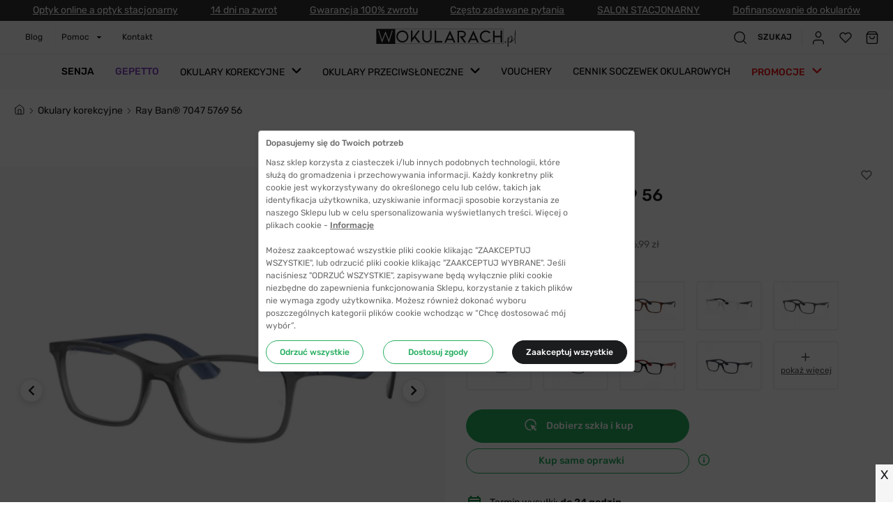

--- FILE ---
content_type: text/css; charset=UTF-8
request_url: https://www.wokularach.pl/_next/static/css/06583334df45025bb56e.css
body_size: 1433
content:
.rc-slider{position:relative;height:14px;padding:5px 0;width:100%;border-radius:6px;touch-action:none}.rc-slider,.rc-slider *{-webkit-box-sizing:border-box;-moz-box-sizing:border-box;box-sizing:border-box;-webkit-tap-highlight-color:rgba(0,0,0,0)}.rc-slider-rail{width:100%;background-color:#e9e9e9}.rc-slider-rail,.rc-slider-track{position:absolute;height:4px;border-radius:6px}.rc-slider-track{left:0;background-color:#abe2fb}.rc-slider-handle{position:absolute;width:14px;height:14px;cursor:pointer;cursor:-webkit-grab;margin-top:-5px;cursor:-moz-grab;cursor:grab;border-radius:50%;border:2px solid #96dbfa;background-color:#fff;touch-action:pan-x}.rc-slider-handle-dragging.rc-slider-handle-dragging.rc-slider-handle-dragging{border-color:#57c5f7;-webkit-box-shadow:0 0 0 5px #96dbfa;box-shadow:0 0 0 5px #96dbfa}.rc-slider-handle:focus{outline:none}.rc-slider-handle-click-focused:focus{border-color:#96dbfa;-webkit-box-shadow:unset;box-shadow:unset}.rc-slider-handle:hover{border-color:#57c5f7}.rc-slider-handle:active{border-color:#57c5f7;-webkit-box-shadow:0 0 5px #57c5f7;box-shadow:0 0 5px #57c5f7;cursor:-webkit-grabbing;cursor:-moz-grabbing;cursor:grabbing}.rc-slider-mark{position:absolute;top:18px;left:0;width:100%;font-size:12px}.rc-slider-mark-text{position:absolute;display:inline-block;vertical-align:middle;text-align:center;cursor:pointer;color:#999}.rc-slider-mark-text-active{color:#666}.rc-slider-step{position:absolute;width:100%;height:4px;background:transparent}.rc-slider-dot{position:absolute;bottom:-2px;margin-left:-4px;width:8px;height:8px;border:2px solid #e9e9e9;background-color:#fff;cursor:pointer;border-radius:50%;vertical-align:middle}.rc-slider-dot-active{border-color:#96dbfa}.rc-slider-dot-reverse{margin-right:-4px}.rc-slider-disabled{background-color:#e9e9e9}.rc-slider-disabled .rc-slider-track{background-color:#ccc}.rc-slider-disabled .rc-slider-dot,.rc-slider-disabled .rc-slider-handle{border-color:#ccc;-webkit-box-shadow:none;box-shadow:none;background-color:#fff;cursor:not-allowed}.rc-slider-disabled .rc-slider-dot,.rc-slider-disabled .rc-slider-mark-text{cursor:not-allowed!important}.rc-slider-vertical{width:14px;height:100%;padding:0 5px}.rc-slider-vertical .rc-slider-rail{height:100%;width:4px}.rc-slider-vertical .rc-slider-track{left:5px;bottom:0;width:4px}.rc-slider-vertical .rc-slider-handle{margin-left:-5px;touch-action:pan-y}.rc-slider-vertical .rc-slider-mark{top:0;left:18px;height:100%}.rc-slider-vertical .rc-slider-step{height:100%;width:4px}.rc-slider-vertical .rc-slider-dot{left:2px;margin-bottom:-4px}.rc-slider-vertical .rc-slider-dot:first-child,.rc-slider-vertical .rc-slider-dot:last-child{margin-bottom:-4px}.rc-slider-tooltip-zoom-down-appear,.rc-slider-tooltip-zoom-down-enter,.rc-slider-tooltip-zoom-down-leave{-webkit-animation-duration:.3s;animation-duration:.3s;-webkit-animation-fill-mode:both;animation-fill-mode:both;display:block!important;-webkit-animation-play-state:paused;animation-play-state:paused}.rc-slider-tooltip-zoom-down-appear.rc-slider-tooltip-zoom-down-appear-active,.rc-slider-tooltip-zoom-down-enter.rc-slider-tooltip-zoom-down-enter-active{-webkit-animation-name:rcSliderTooltipZoomDownIn;animation-name:rcSliderTooltipZoomDownIn;-webkit-animation-play-state:running;animation-play-state:running}.rc-slider-tooltip-zoom-down-leave.rc-slider-tooltip-zoom-down-leave-active{-webkit-animation-name:rcSliderTooltipZoomDownOut;animation-name:rcSliderTooltipZoomDownOut;-webkit-animation-play-state:running;animation-play-state:running}.rc-slider-tooltip-zoom-down-appear,.rc-slider-tooltip-zoom-down-enter{-webkit-transform:scale(0);transform:scale(0);-webkit-animation-timing-function:cubic-bezier(.23,1,.32,1);animation-timing-function:cubic-bezier(.23,1,.32,1)}.rc-slider-tooltip-zoom-down-leave{-webkit-animation-timing-function:cubic-bezier(.755,.05,.855,.06);animation-timing-function:cubic-bezier(.755,.05,.855,.06)}@-webkit-keyframes rcSliderTooltipZoomDownIn{0%{opacity:0;-webkit-transform-origin:50% 100%;transform-origin:50% 100%;-webkit-transform:scale(0);transform:scale(0)}to{-webkit-transform-origin:50% 100%;transform-origin:50% 100%;-webkit-transform:scale(1);transform:scale(1)}}@keyframes rcSliderTooltipZoomDownIn{0%{opacity:0;-webkit-transform-origin:50% 100%;transform-origin:50% 100%;-webkit-transform:scale(0);transform:scale(0)}to{-webkit-transform-origin:50% 100%;transform-origin:50% 100%;-webkit-transform:scale(1);transform:scale(1)}}@-webkit-keyframes rcSliderTooltipZoomDownOut{0%{-webkit-transform-origin:50% 100%;transform-origin:50% 100%;-webkit-transform:scale(1);transform:scale(1)}to{opacity:0;-webkit-transform-origin:50% 100%;transform-origin:50% 100%;-webkit-transform:scale(0);transform:scale(0)}}@keyframes rcSliderTooltipZoomDownOut{0%{-webkit-transform-origin:50% 100%;transform-origin:50% 100%;-webkit-transform:scale(1);transform:scale(1)}to{opacity:0;-webkit-transform-origin:50% 100%;transform-origin:50% 100%;-webkit-transform:scale(0);transform:scale(0)}}.rc-slider-tooltip{position:absolute;left:-9999px;top:-9999px;visibility:visible}.rc-slider-tooltip,.rc-slider-tooltip *{-webkit-box-sizing:border-box;-moz-box-sizing:border-box;box-sizing:border-box;-webkit-tap-highlight-color:rgba(0,0,0,0)}.rc-slider-tooltip-hidden{display:none}.rc-slider-tooltip-placement-top{padding:4px 0 8px}.rc-slider-tooltip-inner{padding:6px 2px;min-width:24px;height:24px;font-size:12px;line-height:1;color:#fff;text-align:center;text-decoration:none;background-color:#6c6c6c;border-radius:6px;-webkit-box-shadow:0 0 4px #d9d9d9;box-shadow:0 0 4px #d9d9d9}.rc-slider-tooltip-arrow{position:absolute;width:0;height:0;border-color:transparent;border-style:solid}.rc-slider-tooltip-placement-top .rc-slider-tooltip-arrow{bottom:4px;left:50%;margin-left:-4px;border-width:4px 4px 0;border-top-color:#6c6c6c}#nprogress{pointer-events:none}#nprogress .bar{background:#29d;position:fixed;z-index:1031;top:0;left:0;width:100%;height:2px}#nprogress .peg{display:block;position:absolute;right:0;width:100px;height:100%;-webkit-box-shadow:0 0 10px #29d,0 0 5px #29d;box-shadow:0 0 10px #29d,0 0 5px #29d;opacity:1;-webkit-transform:rotate(3deg) translateY(-4px);transform:rotate(3deg) translateY(-4px)}#nprogress .spinner{display:block;position:fixed;z-index:1031;top:15px;right:15px}#nprogress .spinner-icon{width:18px;height:18px;-webkit-box-sizing:border-box;-moz-box-sizing:border-box;box-sizing:border-box;border-color:#29d transparent transparent #29d;border-style:solid;border-width:2px;border-radius:50%;-webkit-animation:nprogress-spinner .4s linear infinite;animation:nprogress-spinner .4s linear infinite}.nprogress-custom-parent{overflow:hidden;position:relative}.nprogress-custom-parent #nprogress .bar,.nprogress-custom-parent #nprogress .spinner{position:absolute}@-webkit-keyframes nprogress-spinner{0%{-webkit-transform:rotate(0deg)}to{-webkit-transform:rotate(1turn)}}@keyframes nprogress-spinner{0%{-webkit-transform:rotate(0deg);transform:rotate(0deg)}to{-webkit-transform:rotate(1turn);transform:rotate(1turn)}}@font-face{font-family:Rubik;font-style:normal;font-weight:300;font-display:swap;src:url(/fonts/rubik-v12-latin-ext_latin-300.eot);src:local(""),url(/fonts/rubik-v12-latin-ext_latin-300.eot?#iefix) format("embedded-opentype"),url(/fonts/rubik-v12-latin-ext_latin-300.woff2) format("woff2"),url(/fonts/rubik-v12-latin-ext_latin-300.woff) format("woff"),url(/fonts/rubik-v12-latin-ext_latin-300.ttf) format("truetype"),url(/fonts/rubik-v12-latin-ext_latin-300.svg#Rubik) format("svg")}@font-face{font-family:Rubik;font-style:normal;font-weight:400;font-display:swap;src:url(/fonts/rubik-v12-latin-ext_latin-regular.eot);src:local(""),url(/fonts/rubik-v12-latin-ext_latin-regular.eot?#iefix) format("embedded-opentype"),url(/fonts/rubik-v12-latin-ext_latin-regular.woff2) format("woff2"),url(/fonts/rubik-v12-latin-ext_latin-regular.woff) format("woff"),url(/fonts/rubik-v12-latin-ext_latin-regular.ttf) format("truetype"),url(/fonts/rubik-v12-latin-ext_latin-regular.svg#Rubik) format("svg")}@font-face{font-family:Rubik;font-style:normal;font-weight:500;font-display:swap;src:url(/fonts/rubik-v12-latin-ext_latin-500.eot);src:local(""),url(/fonts/rubik-v12-latin-ext_latin-500.eot?#iefix) format("embedded-opentype"),url(/fonts/rubik-v12-latin-ext_latin-500.woff2) format("woff2"),url(/fonts/rubik-v12-latin-ext_latin-500.woff) format("woff"),url(/fonts/rubik-v12-latin-ext_latin-500.ttf) format("truetype"),url(/fonts/rubik-v12-latin-ext_latin-500.svg#Rubik) format("svg")}@font-face{font-family:Rubik;font-style:normal;font-weight:600;font-display:swap;src:url(/fonts/rubik-v12-latin-ext_latin-600.eot);src:local(""),url(/fonts/rubik-v12-latin-ext_latin-600.eot?#iefix) format("embedded-opentype"),url(/fonts/rubik-v12-latin-ext_latin-600.woff2) format("woff2"),url(/fonts/rubik-v12-latin-ext_latin-600.woff) format("woff"),url(/fonts/rubik-v12-latin-ext_latin-600.ttf) format("truetype"),url(/fonts/rubik-v12-latin-ext_latin-600.svg#Rubik) format("svg")}@font-face{font-family:Rubik;font-style:italic;font-weight:500;font-display:swap;src:url(/fonts/rubik-v12-latin-ext_latin-500italic.eot);src:local(""),url(/fonts/rubik-v12-latin-ext_latin-500italic.eot?#iefix) format("embedded-opentype"),url(/fonts/rubik-v12-latin-ext_latin-500italic.woff2) format("woff2"),url(/fonts/rubik-v12-latin-ext_latin-500italic.woff) format("woff"),url(/fonts/rubik-v12-latin-ext_latin-500italic.ttf) format("truetype"),url(/fonts/rubik-v12-latin-ext_latin-500italic.svg#Rubik) format("svg")}@font-face{font-family:Rubik;font-style:italic;font-weight:400;font-display:swap;src:url(/fonts/rubik-v12-latin-ext_latin-italic.eot);src:local(""),url(/fonts/rubik-v12-latin-ext_latin-italic.eot?#iefix) format("embedded-opentype"),url(/fonts/rubik-v12-latin-ext_latin-italic.woff2) format("woff2"),url(/fonts/rubik-v12-latin-ext_latin-italic.woff) format("woff"),url(/fonts/rubik-v12-latin-ext_latin-italic.ttf) format("truetype"),url(/fonts/rubik-v12-latin-ext_latin-italic.svg#Rubik) format("svg")}

--- FILE ---
content_type: application/javascript; charset=UTF-8
request_url: https://www.wokularach.pl/_next/static/chunks/905.d148a2b8e34a057f8b48.js
body_size: 3329
content:
"use strict";(self.webpackChunk_N_E=self.webpackChunk_N_E||[]).push([[905,1615],{71615:function(t,e,r){r.r(e),r.d(e,{TRIANGLE_POSITION:function(){return d}});var n=r(92809),o=r(10219),i=r(18117),a=r(18005),c=r(42382),l=r(26511),s=r(85893),p=["label","trianglePosition","noWrap","component"];function u(t,e){var r=Object.keys(t);if(Object.getOwnPropertySymbols){var n=Object.getOwnPropertySymbols(t);e&&(n=n.filter((function(e){return Object.getOwnPropertyDescriptor(t,e).enumerable}))),r.push.apply(r,n)}return r}function f(t){for(var e=1;e<arguments.length;e++){var r=null!=arguments[e]?arguments[e]:{};e%2?u(Object(r),!0).forEach((function(e){(0,n.Z)(t,e,r[e])})):Object.getOwnPropertyDescriptors?Object.defineProperties(t,Object.getOwnPropertyDescriptors(r)):u(Object(r)).forEach((function(e){Object.defineProperty(t,e,Object.getOwnPropertyDescriptor(r,e))}))}return t}var d={BOTTOM_LEFT:"bottomLeft",BOTTOM_CENTER:"bottomCenter",BOTTOM_RIGHT:"bottomRight",RIGHT:"right",LEFT:"left",TOP_LEFT:"topLeft",TOP_CENTER:"topCenter",TOP_RIGHT:"topRight"},h=function(t){var e=t.label,r=t.trianglePosition,n=t.noWrap,a=t.component,c=(0,o.Z)(t,p),l=(0,i.useTheme)().colors;return(0,s.jsxs)(m,f(f({trianglePosition:r},c),{},{children:[a&&(0,s.jsx)(a,f({},c)),(0,s.jsx)(g,{noWrap:n,as:"span",m:"0",fontSize:"12px",lineHeight:"18px",fontWeight:400,color:l.white,children:e})]}))};h.defaultProps={trianglePosition:d.BOTTOM_LEFT,label:"Tooltip label",noWrap:!1,component:null};var O=(0,i.css)(["content:'';position:absolute;background-color:",";filter:drop-shadow(0px 2px 4px rgba(0,0,0,0.15));opacity:0.8;"],(function(t){return t.theme.colors.primary})),m=(0,i.default)(c.E.div).withConfig({componentId:"sc-1wiryv-0"})(["",";",";",";",";",";",";padding:12px 16px;border-radius:8px;position:relative;::before{width:100%;height:100%;top:0;left:0;border-radius:8px;","}::after{"," border-width:10px;border-style:solid;border-color:"," transparent transparent transparent;background-color:transparent;"," "," "," "," "," "," "," ","}"],a.$_,a.cp,a.bK,a.Cg,a.AF,a.Dh,O,O,(function(t){return t.theme.colors.primary}),(function(t){return t.trianglePosition===d.BOTTOM_LEFT&&(0,i.css)(["top:100%;left:20px;"])}),(function(t){return t.trianglePosition===d.BOTTOM_CENTER&&(0,i.css)(["top:100%;left:50%;transform:translateX(-50%);"])}),(function(t){return t.trianglePosition===d.BOTTOM_RIGHT&&(0,i.css)(["top:100%;right:20px;"])}),(function(t){return t.trianglePosition===d.TOP_LEFT&&(0,i.css)(["top:-48%;left:20px;border-color:transparent transparent "," transparent;"],(function(t){return t.theme.colors.primary}))}),(function(t){return t.trianglePosition===d.TOP_CENTER&&(0,i.css)(["top:-48%;left:50%;transform:translateX(-50%);border-color:transparent transparent "," transparent;"],(function(t){return t.theme.colors.primary}))}),(function(t){return t.trianglePosition===d.TOP_RIGHT&&(0,i.css)(["top:-48%;right:20px;border-color:transparent transparent "," transparent;"],(function(t){return t.theme.colors.primary}))}),(function(t){return t.trianglePosition===d.RIGHT&&(0,i.css)(["top:50%;transform:translateY(-50%);right:-20px;border-color:transparent transparent transparent ",";"],(function(t){return t.theme.colors.primary}))}),(function(t){return t.trianglePosition===d.LEFT&&(0,i.css)(["top:50%;transform:translateY(-50%);left:-20px;border-color:transparent "," transparent transparent;"],(function(t){return t.theme.colors.primary}))})),g=(0,i.default)(l.Z).withConfig({componentId:"sc-1wiryv-1"})(["width:100%;position:relative;z-index:1;",""],(function(t){return t.noWrap&&(0,i.css)(["white-space:nowrap;"])}));e.default=h},80905:function(t,e,r){r.r(e),r.d(e,{default:function(){return L}});var n=r(18117),o=r(18005),i=r(5152),a=r(25675),c=r(26511),l=r(85893),s=n.default.div.withConfig({componentId:"sc-17zb6sz-0"})(["max-width:223px;width:100%;display:flex;flex-flow:column nowrap;justify-content:center;align-items:center;text-align:center;@media ","{margin-bottom:21px;}"],(function(t){return t.theme.breakpoints.mobileS})),p=n.default.div.withConfig({componentId:"sc-17zb6sz-1"})(["margin-bottom:8px;filter:invert(100%) sepia(0%) saturate(7447%) hue-rotate(317deg) brightness(97%) contrast(101%);"]),u=(0,n.default)(c.Z).withConfig({componentId:"sc-17zb6sz-2"})(["font-size:12px;@media ","{font-size:10px;}"],(function(t){return t.theme.breakpoints.mobileM})),f=function(t){var e=t.icon,r=t.iconAlt,o=t.text,i=t.title,f=(0,n.useTheme)().colors;return(0,l.jsxs)(s,{children:[e&&(0,l.jsx)(p,{children:(0,l.jsx)(a.default,{src:e,alt:r||"wOkularach.pl",width:24,height:24})}),i&&(0,l.jsx)(c.Z,{mt:0,mb:"6px",fontSize:"1.4rem",fontWeight:400,lineHeight:"14.22px",isUpper:!0,color:f.white,children:i}),o&&(0,l.jsx)(u,{m:0,fontWeight:400,lineHeight:"18px",textAlign:"center",color:f.white,children:o})]})},d=r(92809),h=r(24561);function O(t,e){var r=Object.keys(t);if(Object.getOwnPropertySymbols){var n=Object.getOwnPropertySymbols(t);e&&(n=n.filter((function(e){return Object.getOwnPropertyDescriptor(t,e).enumerable}))),r.push.apply(r,n)}return r}function m(t){for(var e=1;e<arguments.length;e++){var r=null!=arguments[e]?arguments[e]:{};e%2?O(Object(r),!0).forEach((function(e){(0,d.Z)(t,e,r[e])})):Object.getOwnPropertyDescriptors?Object.defineProperties(t,Object.getOwnPropertyDescriptors(r)):O(Object(r)).forEach((function(e){Object.defineProperty(t,e,Object.getOwnPropertyDescriptor(r,e))}))}return t}var g,b=(0,n.default)(h.ZP).withConfig({componentId:"sc-blml03-0"})(["max-width:1680px;height:auto;margin:0 auto;display:block;"]),y=function(t){var e=(0,n.useTheme)().colors;return(0,l.jsxs)(b,m(m({title:"\u0141aduj\u0119 dane...",speed:2,width:1680,height:172,viewBox:"0 0 1680 172",backgroundColor:e.grey20,foregroundColor:e.skeleton,style:{width:"100%"}},t),{},{children:[(0,l.jsx)("rect",{x:"276.5",y:"34",width:"223",height:"104",rx:"8"}),(0,l.jsx)("rect",{x:"728.5",y:"21",width:"223",height:"130",rx:"8"}),(0,l.jsx)("rect",{x:"1180.5",y:"34",width:"223",height:"104",rx:"8"})]}))},T=r(91422),x=r(79056),E=r(64316),w=r(67294),P=r(71615),j=r(52209),v=(0,r(31429).Ps)(g||(g=(0,j.Z)(["\n  query GET_USP_SECTION_QUERY {\n    getUspSection {\n      id\n      title\n      text\n      icon\n      image_alt\n    }\n  }\n"]))),I=r(61145),_=r(31412);function C(t,e){var r=Object.keys(t);if(Object.getOwnPropertySymbols){var n=Object.getOwnPropertySymbols(t);e&&(n=n.filter((function(e){return Object.getOwnPropertyDescriptor(t,e).enumerable}))),r.push.apply(r,n)}return r}function N(t){for(var e=1;e<arguments.length;e++){var r=null!=arguments[e]?arguments[e]:{};e%2?C(Object(r),!0).forEach((function(e){(0,d.Z)(t,e,r[e])})):Object.getOwnPropertyDescriptors?Object.defineProperties(t,Object.getOwnPropertyDescriptors(r)):C(Object(r)).forEach((function(e){Object.defineProperty(t,e,Object.getOwnPropertyDescriptor(r,e))}))}return t}var R=(0,i.default)((function(){return r.e(7813).then(r.bind(r,27563))}),{loadableGenerated:{webpack:function(){return[27563]},modules:["../components/Organisms/UspSection/UspSection.js -> @Molecules/Animations/FromDirection"]}}),k=n.default.section.withConfig({componentId:"sc-1qlsgdx-0"})([""," "," "," background-color:",";"],o.Dh,o.$_,o.Cg,(function(t){return t.theme.colors.primary})),S=n.default.div.withConfig({componentId:"sc-1qlsgdx-1"})(["display:flex;justify-content:space-between;align-items:flex-start;max-width:1127px;margin:auto auto 0;@media ","{flex-direction:column;align-items:center;}"],(function(t){return t.theme.breakpoints.mobileS})),L=function(){var t=function(){var t=(0,E.a)(v),e=t.data,r=t.loading,n=(0,_.Z)().width,o=(0,w.useState)([]),i=o[0],a=o[1];return(0,w.useEffect)((function(){if(!e)return!1;var t=(null===e||void 0===e?void 0:e.getUspSection)||[],r=(0,x.Z)(t,3),n=r[0],o=r[1],i=r[2];return a([N(N({},n),{},{tooltipPosition:{desktop:P.TRIANGLE_POSITION.BOTTOM_RIGHT,tablet:P.TRIANGLE_POSITION.BOTTOM_CENTER,mobile:P.TRIANGLE_POSITION.BOTTOM_LEFT}}),N(N({},o),{},{tooltipPosition:{desktop:P.TRIANGLE_POSITION.BOTTOM_CENTER,tablet:P.TRIANGLE_POSITION.BOTTOM_CENTER,mobile:P.TRIANGLE_POSITION.BOTTOM_CENTER}}),N(N({},i),{},{tooltipPosition:{desktop:P.TRIANGLE_POSITION.BOTTOM_LEFT,tablet:P.TRIANGLE_POSITION.BOTTOM_CENTER,mobile:P.TRIANGLE_POSITION.BOTTOM_RIGHT}})]),function(){return!1}}),[e]),{data:e,loading:r,dataWithTooltip:i,getTrianglePosition:function(t){return n<=I.dp.mobileS?t.mobile:n<=I.dp.desktopM?t.tablet:t.desktop}}}(),e=t.data;return t.loading?(0,l.jsx)(T.pU,{greaterThan:"tablet",children:(0,l.jsx)(y,{})}):(0,l.jsx)(R,{children:(0,l.jsx)(k,{pt:"23px",pb:"21px",borderBottom:"2px solid",borderColor:"white",color:"white",children:(0,l.jsx)(S,{children:null===e||void 0===e?void 0:e.getUspSection.map((function(t,e){var r=t.id,n=t.icon,o=t.image_alt,i=t.title,a=t.text;return(0,l.jsx)(R,{delay:e,custom:.2,children:(0,l.jsx)(f,{icon:n,iconAlt:o,title:i,text:a})},r)}))})})})}},24561:function(t,e,r){var n=r(67294),o=function(){return(o=Object.assign||function(t){for(var e,r=1,n=arguments.length;r<n;r++)for(var o in e=arguments[r])Object.prototype.hasOwnProperty.call(e,o)&&(t[o]=e[o]);return t}).apply(this,arguments)};var i=function(t){var e=t.animate,r=t.backgroundColor,i=t.backgroundOpacity,a=t.baseUrl,c=t.children,l=t.foregroundColor,s=t.foregroundOpacity,p=t.gradientRatio,u=t.uniqueKey,f=t.interval,d=t.rtl,h=t.speed,O=t.style,m=t.title,g=function(t,e){var r={};for(var n in t)Object.prototype.hasOwnProperty.call(t,n)&&e.indexOf(n)<0&&(r[n]=t[n]);if(null!=t&&"function"===typeof Object.getOwnPropertySymbols){var o=0;for(n=Object.getOwnPropertySymbols(t);o<n.length;o++)e.indexOf(n[o])<0&&Object.prototype.propertyIsEnumerable.call(t,n[o])&&(r[n[o]]=t[n[o]])}return r}(t,["animate","backgroundColor","backgroundOpacity","baseUrl","children","foregroundColor","foregroundOpacity","gradientRatio","uniqueKey","interval","rtl","speed","style","title"]),b=u||Math.random().toString(36).substring(6),y=b+"-diff",T=b+"-animated-diff",x=b+"-aria",E=d?{transform:"scaleX(-1)"}:null,w="0; "+f+"; 1",P=h+"s";return(0,n.createElement)("svg",o({"aria-labelledby":x,role:"img",style:o(o({},O),E)},g),m?(0,n.createElement)("title",{id:x},m):null,(0,n.createElement)("rect",{role:"presentation",x:"0",y:"0",width:"100%",height:"100%",clipPath:"url("+a+"#"+y+")",style:{fill:"url("+a+"#"+T+")"}}),(0,n.createElement)("defs",null,(0,n.createElement)("clipPath",{id:y},c),(0,n.createElement)("linearGradient",{id:T},(0,n.createElement)("stop",{offset:"0%",stopColor:r,stopOpacity:i},e&&(0,n.createElement)("animate",{attributeName:"offset",values:-p+"; "+-p+"; 1",keyTimes:w,dur:P,repeatCount:"indefinite"})),(0,n.createElement)("stop",{offset:"50%",stopColor:l,stopOpacity:s},e&&(0,n.createElement)("animate",{attributeName:"offset",values:-p/2+"; "+-p/2+"; "+(1+p/2),keyTimes:w,dur:P,repeatCount:"indefinite"})),(0,n.createElement)("stop",{offset:"100%",stopColor:r,stopOpacity:i},e&&(0,n.createElement)("animate",{attributeName:"offset",values:"0; 0; "+(1+p),keyTimes:w,dur:P,repeatCount:"indefinite"})))))};i.defaultProps={animate:!0,backgroundColor:"#f5f6f7",backgroundOpacity:1,baseUrl:"",foregroundColor:"#eee",foregroundOpacity:1,gradientRatio:2,id:null,interval:.25,rtl:!1,speed:1.2,style:{},title:"Loading..."};var a=function(t){return t.children?(0,n.createElement)(i,o({},t)):(0,n.createElement)(c,o({},t))},c=function(t){return(0,n.createElement)(a,o({viewBox:"0 0 476 124"},t),(0,n.createElement)("rect",{x:"48",y:"8",width:"88",height:"6",rx:"3"}),(0,n.createElement)("rect",{x:"48",y:"26",width:"52",height:"6",rx:"3"}),(0,n.createElement)("rect",{x:"0",y:"56",width:"410",height:"6",rx:"3"}),(0,n.createElement)("rect",{x:"0",y:"72",width:"380",height:"6",rx:"3"}),(0,n.createElement)("rect",{x:"0",y:"88",width:"178",height:"6",rx:"3"}),(0,n.createElement)("circle",{cx:"20",cy:"20",r:"20"}))};e.ZP=a}}]);

--- FILE ---
content_type: application/javascript; charset=UTF-8
request_url: https://www.wokularach.pl/_next/static/chunks/1798.0eb63ad216318a18c094.js
body_size: 48
content:
"use strict";(self.webpackChunk_N_E=self.webpackChunk_N_E||[]).push([[1798],{51798:function(e,n,r){r.r(n);var i=r(41664),t=r(18117),a=r(27188),p=r(26511),l=r(85893);n.default=function(e){var n=e.items,r=e.preHeaderTheme,c=(0,t.useTheme)().colors;return(0,l.jsx)(s,{children:n.map((function(e){var n=e.url,t=e.content;return n?(0,l.jsx)(i.default,{href:n,passHref:!0,prefetch:!1,children:(0,l.jsx)(a.Z,{color:"dark"===r?c.white:c.grey90,children:(0,l.jsx)(p.Z,{color:"dark"===r?c.white:c.grey90,as:"span",fontSize:"14px",letterSpacing:"0px",margin:"0px",padding:"0px",children:t})})},n+t):(0,l.jsx)(p.Z,{color:"dark"===r?c.white:c.grey90,as:"span",fontSize:"14px",letterSpacing:"0px",margin:"0px",padding:"0px",children:t},t)}))})};var s=t.default.div.withConfig({componentId:"sc-1a9j5nv-0"})(["display:flex;align-items:center;width:100%;height:30px;font-size:14px;overflow:hidden;flex-wrap:wrap;justify-content:space-evenly;gap:10px;a{text-decoration:underline;margin:0;display:flex;height:30px;align-items:center;}"])}}]);

--- FILE ---
content_type: application/javascript; charset=UTF-8
request_url: https://www.wokularach.pl/_next/static/chunks/8976.06a7dc058cdd84353616.js
body_size: 1107
content:
"use strict";(self.webpackChunk_N_E=self.webpackChunk_N_E||[]).push([[8976],{18976:function(t,e,n){n.r(e),n.d(e,{default:function(){return L}});var r,o=n(92809),i=n(10219),c=n(41664),s=n(18117),l=n(67294);function a(){return(a=Object.assign?Object.assign.bind():function(t){for(var e=1;e<arguments.length;e++){var n=arguments[e];for(var r in n)Object.prototype.hasOwnProperty.call(n,r)&&(t[r]=n[r])}return t}).apply(this,arguments)}var p,f,h=function(t){return l.createElement("svg",a({viewBox:"0 0 6 8",fill:"none",xmlns:"http://www.w3.org/2000/svg"},t),r||(r=l.createElement("path",{d:"M1.25 7.5L4.75 4 1.25.5",stroke:"currentColor",strokeLinecap:"round",strokeLinejoin:"round"})))};function u(){return(u=Object.assign?Object.assign.bind():function(t){for(var e=1;e<arguments.length;e++){var n=arguments[e];for(var r in n)Object.prototype.hasOwnProperty.call(n,r)&&(t[r]=n[r])}return t}).apply(this,arguments)}var d=function(t){return l.createElement("svg",u({width:16,height:16,fill:"none",xmlns:"http://www.w3.org/2000/svg"},t),p||(p=l.createElement("path",{d:"M2 6l6-4.667L14 6v7.333a1.333 1.333 0 01-1.333 1.334H3.333A1.333 1.333 0 012 13.333V6z",stroke:"currentColor",strokeLinecap:"round",strokeLinejoin:"round"})),f||(f=l.createElement("path",{d:"M6 14.667V8h4v6.667",stroke:"currentColor",strokeLinecap:"round",strokeLinejoin:"round"})))},j=n(72027),g=n(26511),m=n(85893),x=["paths","color","withHomeIcon"];function w(t,e){var n=Object.keys(t);if(Object.getOwnPropertySymbols){var r=Object.getOwnPropertySymbols(t);e&&(r=r.filter((function(e){return Object.getOwnPropertyDescriptor(t,e).enumerable}))),n.push.apply(n,r)}return n}function v(t){for(var e=1;e<arguments.length;e++){var n=null!=arguments[e]?arguments[e]:{};e%2?w(Object(n),!0).forEach((function(e){(0,o.Z)(t,e,n[e])})):Object.getOwnPropertyDescriptors?Object.defineProperties(t,Object.getOwnPropertyDescriptors(n)):w(Object(n)).forEach((function(e){Object.defineProperty(t,e,Object.getOwnPropertyDescriptor(n,e))}))}return t}function b(t){var e=t.paths,n=t.color,r=t.withHomeIcon,o=(0,i.Z)(t,x);return e?(0,m.jsx)(y,v(v({},o),{},{children:(0,m.jsx)(k,{children:e.map((function(t){var o=t.name,i=t.item,s=t.position;return"/"===i&&r?(0,m.jsx)(O,{color:n},o):(0,m.jsxs)(P,{children:[s<=e.length-1&&(0,m.jsx)(H,{iconWidth:"6px",iconHeight:"18px",color:n,children:(0,m.jsx)(h,{})}),(0,m.jsx)(c.default,{href:"/".concat(i),passHref:!0,prefetch:!1,children:(0,m.jsx)(C,{title:o,children:(0,m.jsx)(I,{as:"span",lineHeight:"18px",fontSize:"14px",fontWeight:400,color:n,children:o})})})]},i)}))})})):(0,m.jsx)(y,{})}b.defaultProps={paths:null,color:"#1b1c1e",withHomeIcon:!0};var y=s.default.div.withConfig({componentId:"sc-1tjiin8-0"})(["width:100%;min-height:18px;"]),O=function(t){var e=t.color;return(0,m.jsxs)(P,{children:[(0,m.jsx)(H,{color:e,iconWidth:"6px",iconHeight:"18px",children:(0,m.jsx)(h,{})}),(0,m.jsx)(c.default,{href:"/",passHref:!0,children:(0,m.jsx)(C,{title:"Strona g\u0142\xf3wna",children:(0,m.jsx)(E,{iconWidth:"16px",iconHeight:"16px",color:e,children:(0,m.jsx)(d,{})})})})]})};O.defaultProps={color:"#6B6B6B"};var k=s.default.div.withConfig({componentId:"sc-1tjiin8-1"})(["display:flex;"]),C=s.default.a.withConfig({componentId:"sc-1tjiin8-2"})(["color:",";white-space:nowrap;display:flex;justify-content:center;align-items:center;::first-letter{text-transform:uppercase;}"],(function(t){return t.theme.colors.grey70})),P=s.default.span.withConfig({componentId:"sc-1tjiin8-3"})(["display:flex;position:relative;padding-left:18px;align-items:center;&:first-child{padding-left:0;& > a{margin-top:-4px;}&:before{content:none;}}"]),H=(0,s.default)(j.Z).withConfig({componentId:"sc-1tjiin8-4"})(["display:block;position:absolute;top:0;right:-12px;"]),I=(0,s.default)(g.Z).withConfig({componentId:"sc-1tjiin8-5"})(["transition:color 200ms 0ms ease-in;:hover{color:",";}::first-letter{text-transform:uppercase;}"],(function(t){return t.theme.colors.primary})),E=(0,s.default)(j.Z).withConfig({componentId:"sc-1tjiin8-6"})(["transition:color 200ms 0ms ease-in;:hover{color:",";}"],(function(t){return t.theme.colors.primary})),L=b}}]);

--- FILE ---
content_type: application/javascript; charset=UTF-8
request_url: https://www.wokularach.pl/_next/static/115b84222ba12efd5c183d67538b12c5ae041e0a/_ssgManifest.js
body_size: -201
content:
self.__SSG_MANIFEST=new Set(["\u002Fcookies","\u002F404","\u002Fcart","\u002Fqr-lens-scanner","\u002Fwishlist","\u002F500","\u002F","\u002Fkalkulator-cylindrow","\u002Fcheckout\u002Frepay","\u002Fcheckout\u002Fthank-you","\u002Fforgot-password","\u002Fblog","\u002Flandingpages\u002F[...pages]","\u002Fblog\u002Fautorzy\u002F[author]\u002Fposty","\u002Fblog\u002F[...pages]","\u002Fblog\u002Fautorzy\u002F[author]","\u002F[...pages]"]);self.__SSG_MANIFEST_CB&&self.__SSG_MANIFEST_CB()

--- FILE ---
content_type: application/javascript; charset=UTF-8
request_url: https://www.wokularach.pl/_next/static/chunks/pages/index-ba84bb414990584a52ca.js
body_size: 2716
content:
(self.webpackChunk_N_E=self.webpackChunk_N_E||[]).push([[5405],{83e3:function(e,t,n){"use strict";n.d(t,{f:function(){return r}});var r=function(e){var t=e.pageType;return!(!window||!window.dataLayer)&&(window.dataLayer.push({google_tag_params:{ecomm_pagetype:t}}),!0)}},93008:function(e,t,n){"use strict";n.r(t),n.d(t,{__N_SSG:function(){return S},default:function(){return G}});var r=n(64316),a=n(2962),o=n(9008),i=n(67294),l=n(19521),s=n(78481),c=n(85893),u=function(){var e=(0,r.a)(s.Z,{variables:{pageId:2}}).data,t=(0,l.d)(),n=((null===e||void 0===e?void 0:e.cmsPage)||{}).meta_description,u=(0,i.useMemo)((function(){return function(e){var t=e.companyPhone,n=e.companyStreet,r=e.companyPostcode,a=e.companyCity,o=e.companyContactEmail;return JSON.stringify({"@context":"http://schema.org","@type":"Organization",logo:"".concat("https://www.wokularach.pl","/icons/logo.svg"),url:"https://www.wokularach.pl",address:{"@type":"PostalAddress",addressLocality:"".concat(a,", Polska"),postalCode:r,streetAddress:n},email:o,name:"wokularach.pl",telephone:t})}(t)}),[]);return(0,c.jsxs)(c.Fragment,{children:[(0,c.jsx)(a.Sv,{type:"Organization",name:"wOkularach.pl",url:"https://www.wokularach.pl",sameAs:["https://www.instagram.com/wokularach.pl/","https://www.facebook.com/SklepWokularach/","https://www.youtube.com/channel/UC8bZpRlppkN4rKUPYvUFxGg"]}),(0,c.jsx)(a.PB,{description:n}),(0,c.jsxs)(o.default,{children:[(0,c.jsx)("link",{rel:"canonical",href:"https://www.wokularach.pl"}),(0,c.jsx)("script",{type:"application/ld+json",dangerouslySetInnerHTML:{__html:u}})]})]})},d=n(18117),m=n(5152),p=n(82191),f=n(83e3),h=n(24561),w=(0,d.default)(h.ZP).withConfig({componentId:"sc-eij94w-0"})(["width:100%;height:calc(70vh - 128px);@media ","{height:calc(70vh - 78px);}svg{max-height:100px;width:100%;margin:auto;display:block;}"],(function(e){return e.theme.breakpoints.laptop})),g=function(){var e=(0,d.useTheme)().colors;return(0,c.jsx)("div",{style:{width:"100%"},children:(0,c.jsx)(w,{viewBox:"0 0 100 100",backgroundColor:e.grey20,foregroundColor:e.skeleton,style:{maxWidth:"100%"},preserveAspectRatio:"none",children:(0,c.jsx)("rect",{x:"0",y:"0",width:"100",height:"100"})})})},b=(0,m.default)((function(){return n.e(8677).then(n.bind(n,98677))}),{loading:function(){return(0,c.jsx)(g,{})},loadableGenerated:{webpack:function(){return[98677]},modules:["../components/Templates/Home/HomeTemplate.js -> @Organisms/Banner/BannerHero"]}}),y=(0,m.default)((function(){return n.e(6041).then(n.bind(n,76041))}),{loadableGenerated:{webpack:function(){return[76041]},modules:["../components/Templates/Home/HomeTemplate.js -> @Organisms/Banner/BannerProducent"]}}),x=(0,m.default)((function(){return n.e(1704).then(n.bind(n,81704))}),{loadableGenerated:{webpack:function(){return[81704]},modules:["../components/Templates/Home/HomeTemplate.js -> @Organisms/Banner/BannerProductPresentation3C"]}}),j=(0,m.default)((function(){return n.e(8731).then(n.bind(n,58731))}),{loadableGenerated:{webpack:function(){return[58731]},modules:["../components/Templates/Home/HomeTemplate.js -> @Organisms/FittingRoomSection/FittingRoomSection"]}}),k=(0,m.default)((function(){return n.e(2863).then(n.bind(n,42863))}),{loadableGenerated:{webpack:function(){return[42863]},modules:["../components/Templates/Home/HomeTemplate.js -> @Organisms/Banner/BannerProductPresentation2C"]}}),v=(0,m.default)((function(){return n.e(2694).then(n.bind(n,42694))}),{loadableGenerated:{webpack:function(){return[42694]},modules:["../components/Templates/Home/HomeTemplate.js -> @Organisms/TwoBanners/TwoBanners"]}}),O=(0,m.default)((function(){return Promise.all([n.e(1054),n.e(9501),n.e(216),n.e(8519)]).then(n.bind(n,49508))}),{loadableGenerated:{webpack:function(){return[49508]},modules:["../components/Templates/Home/HomeTemplate.js -> @Organisms/NewsletterSection/NewsletterSection"]}}),T=(0,m.default)((function(){return n.e(7331).then(n.bind(n,87331))}),{loadableGenerated:{webpack:function(){return[87331]},modules:["../components/Templates/Home/HomeTemplate.js -> @Organisms/BlogSection/BlogSection"]}}),E=(0,m.default)((function(){return n.e(8997).then(n.bind(n,78997))}),{loadableGenerated:{webpack:function(){return[78997]},modules:["../components/Templates/Home/HomeTemplate.js -> @Organisms/InstagramGrid/InstagramGrid"]}}),P=(0,m.default)((function(){return Promise.all([n.e(7763),n.e(8088),n.e(9590)]).then(n.bind(n,79590))}),{loadableGenerated:{webpack:function(){return[79590]},modules:["../components/Templates/Home/HomeTemplate.js -> @Organisms/ProductsBannerSection/ProductsBannerSection"]}}),_=(0,m.default)((function(){return n.e(9354).then(n.bind(n,59354))}),{loadableGenerated:{webpack:function(){return[59354]},modules:["../components/Templates/Home/HomeTemplate.js -> @Molecules/DescriptionBlocksHP/DescriptionBlocksHP"]}}),H=d.default.div.withConfig({componentId:"sc-1bjg14n-0"})(["overflow:hidden;"]),C=function(){return(0,i.useEffect)((function(){try{(0,f.f)({pageType:"home"})}catch(e){}}),[]),(0,c.jsxs)(H,{children:[(0,c.jsx)(p.Z,{whenVisible:!0,children:(0,c.jsx)(b,{})}),(0,c.jsx)(p.Z,{whenVisible:!0,children:(0,c.jsx)(P,{code:"bestsellers",initialVisible:!0})}),(0,c.jsx)(p.Z,{whenVisible:!0,children:(0,c.jsx)(y,{})}),(0,c.jsx)(p.Z,{whenVisible:!0,children:(0,c.jsx)(v,{})}),(0,c.jsx)(p.Z,{whenVisible:!0,children:(0,c.jsx)(P,{code:"news"})}),(0,c.jsx)(p.Z,{whenVisible:!0,children:(0,c.jsx)(x,{})}),(0,c.jsx)(p.Z,{whenVisible:!0,children:(0,c.jsx)(j,{})}),(0,c.jsx)(p.Z,{whenVisible:!0,children:(0,c.jsx)(k,{})}),(0,c.jsx)(p.Z,{whenVisible:!0,children:(0,c.jsx)(T,{})}),(0,c.jsxs)(p.Z,{whenVisible:!0,children:[(0,c.jsx)(O,{}),(0,c.jsx)(E,{})]}),(0,c.jsx)(p.Z,{whenVisible:!0,children:(0,c.jsx)(_,{})})]})},B=n(13471);var S=!0,G=function(){return(0,c.jsxs)(B.Z,{children:[(0,c.jsx)(u,{}),(0,c.jsx)(C,{})]})}},78481:function(e,t,n){"use strict";var r,a=n(52209),o=(0,n(31429).Ps)(r||(r=(0,a.Z)(["\n  query GET_CMS_PAGE_QUERY($pageId: Int!) {\n    cmsPage(id: $pageId) {\n      content\n      content_heading\n      identifier\n      meta_description\n      meta_title\n      page_layout\n      title\n      url_key\n    }\n  }\n"])));t.Z=o},78581:function(e,t,n){(window.__NEXT_P=window.__NEXT_P||[]).push(["/",function(){return n(93008)}])},24561:function(e,t,n){"use strict";var r=n(67294),a=function(){return(a=Object.assign||function(e){for(var t,n=1,r=arguments.length;n<r;n++)for(var a in t=arguments[n])Object.prototype.hasOwnProperty.call(t,a)&&(e[a]=t[a]);return e}).apply(this,arguments)};var o=function(e){var t=e.animate,n=e.backgroundColor,o=e.backgroundOpacity,i=e.baseUrl,l=e.children,s=e.foregroundColor,c=e.foregroundOpacity,u=e.gradientRatio,d=e.uniqueKey,m=e.interval,p=e.rtl,f=e.speed,h=e.style,w=e.title,g=function(e,t){var n={};for(var r in e)Object.prototype.hasOwnProperty.call(e,r)&&t.indexOf(r)<0&&(n[r]=e[r]);if(null!=e&&"function"===typeof Object.getOwnPropertySymbols){var a=0;for(r=Object.getOwnPropertySymbols(e);a<r.length;a++)t.indexOf(r[a])<0&&Object.prototype.propertyIsEnumerable.call(e,r[a])&&(n[r[a]]=e[r[a]])}return n}(e,["animate","backgroundColor","backgroundOpacity","baseUrl","children","foregroundColor","foregroundOpacity","gradientRatio","uniqueKey","interval","rtl","speed","style","title"]),b=d||Math.random().toString(36).substring(6),y=b+"-diff",x=b+"-animated-diff",j=b+"-aria",k=p?{transform:"scaleX(-1)"}:null,v="0; "+m+"; 1",O=f+"s";return(0,r.createElement)("svg",a({"aria-labelledby":j,role:"img",style:a(a({},h),k)},g),w?(0,r.createElement)("title",{id:j},w):null,(0,r.createElement)("rect",{role:"presentation",x:"0",y:"0",width:"100%",height:"100%",clipPath:"url("+i+"#"+y+")",style:{fill:"url("+i+"#"+x+")"}}),(0,r.createElement)("defs",null,(0,r.createElement)("clipPath",{id:y},l),(0,r.createElement)("linearGradient",{id:x},(0,r.createElement)("stop",{offset:"0%",stopColor:n,stopOpacity:o},t&&(0,r.createElement)("animate",{attributeName:"offset",values:-u+"; "+-u+"; 1",keyTimes:v,dur:O,repeatCount:"indefinite"})),(0,r.createElement)("stop",{offset:"50%",stopColor:s,stopOpacity:c},t&&(0,r.createElement)("animate",{attributeName:"offset",values:-u/2+"; "+-u/2+"; "+(1+u/2),keyTimes:v,dur:O,repeatCount:"indefinite"})),(0,r.createElement)("stop",{offset:"100%",stopColor:n,stopOpacity:o},t&&(0,r.createElement)("animate",{attributeName:"offset",values:"0; 0; "+(1+u),keyTimes:v,dur:O,repeatCount:"indefinite"})))))};o.defaultProps={animate:!0,backgroundColor:"#f5f6f7",backgroundOpacity:1,baseUrl:"",foregroundColor:"#eee",foregroundOpacity:1,gradientRatio:2,id:null,interval:.25,rtl:!1,speed:1.2,style:{},title:"Loading..."};var i=function(e){return e.children?(0,r.createElement)(o,a({},e)):(0,r.createElement)(l,a({},e))},l=function(e){return(0,r.createElement)(i,a({viewBox:"0 0 476 124"},e),(0,r.createElement)("rect",{x:"48",y:"8",width:"88",height:"6",rx:"3"}),(0,r.createElement)("rect",{x:"48",y:"26",width:"52",height:"6",rx:"3"}),(0,r.createElement)("rect",{x:"0",y:"56",width:"410",height:"6",rx:"3"}),(0,r.createElement)("rect",{x:"0",y:"72",width:"380",height:"6",rx:"3"}),(0,r.createElement)("rect",{x:"0",y:"88",width:"178",height:"6",rx:"3"}),(0,r.createElement)("circle",{cx:"20",cy:"20",r:"20"}))};t.ZP=i}},function(e){e.O(0,[2382,5167,5889,1595,4615,3471,6353,5883,2888,179],(function(){return t=78581,e(e.s=t);var t}));var t=e.O();_N_E=t}]);

--- FILE ---
content_type: application/javascript; charset=UTF-8
request_url: https://www.wokularach.pl/_next/static/chunks/539.94ca5f3c42011bc722f3.js
body_size: 1024
content:
"use strict";(self.webpackChunk_N_E=self.webpackChunk_N_E||[]).push([[539],{90539:function(e,t,n){n.r(t),n.d(t,{default:function(){return g}});var r,o,i=n(67294),c=n(18117),l=n(53869),a=n(42382),f=n(72027);function u(){return(u=Object.assign?Object.assign.bind():function(e){for(var t=1;t<arguments.length;t++){var n=arguments[t];for(var r in n)Object.prototype.hasOwnProperty.call(n,r)&&(e[r]=n[r])}return e}).apply(this,arguments)}var s=function(e){return i.createElement("svg",u({viewBox:"0 0 42 42",fill:"none",xmlns:"http://www.w3.org/2000/svg"},e),r||(r=i.createElement("circle",{cx:21,cy:21,r:21,fill:"currentColor"})),o||(o=i.createElement("path",{d:"M26.71 20.29l-5-5a1.001 1.001 0 00-.33-.21 1 1 0 00-.76 0 1 1 0 00-.33.21l-5 5a1.003 1.003 0 101.42 1.42l3.29-3.3V26a1 1 0 102 0v-7.59l3.29 3.3a1 1 0 001.42 0 1.002 1.002 0 000-1.42z",fill:"#fff"})))},d=n(26650),p=n(17986),h=n(85893),v=p.Z.fadeIn;var w=(0,c.default)(a.E.div).withConfig({componentId:"sc-arxrev-0"})(["position:fixed;bottom:100px;right:40px;z-index:8;width:44px;height:44px;background:",";border-radius:50%;display:flex;align-content:center;justify-content:center;@media ","{bottom:130px;right:20px;}> div{width:100%;height:100%;}"],(function(e){return e.theme.colors.white}),(function(e){return e.theme.breakpoints.mobileM})),g=function(){var e=(0,c.useTheme)().colors,t=(0,d.v)().handleScrollToTop,n=(0,i.useState)(!1),r=n[0],o=n[1];return(0,i.useEffect)((function(){var e=function(){window.pageYOffset>500?o(!0):o(!1)};return window.addEventListener("scroll",e),function(){return window.removeEventListener("scroll",e)}}),[]),(0,h.jsx)(l.M,{children:r&&(0,h.jsx)(w,{onClick:t,variants:v,initial:"hidden",animate:"visible",exit:"hidden",children:(0,h.jsx)(f.Z,{iconWidth:"42px",iconHeight:"42px",color:e.primary,children:(0,h.jsx)(s,{})})})})}},26650:function(e,t,n){n.d(t,{v:function(){return a}});var r=n(92809),o=n(67294);function i(e,t){var n=Object.keys(e);if(Object.getOwnPropertySymbols){var r=Object.getOwnPropertySymbols(e);t&&(r=r.filter((function(t){return Object.getOwnPropertyDescriptor(e,t).enumerable}))),n.push.apply(n,r)}return n}function c(e){for(var t=1;t<arguments.length;t++){var n=null!=arguments[t]?arguments[t]:{};t%2?i(Object(n),!0).forEach((function(t){(0,r.Z)(e,t,n[t])})):Object.getOwnPropertyDescriptors?Object.defineProperties(e,Object.getOwnPropertyDescriptors(n)):i(Object(n)).forEach((function(t){Object.defineProperty(e,t,Object.getOwnPropertyDescriptor(n,t))}))}return e}var l={top:0,behavior:"smooth"},a=function(){var e=arguments.length>0&&void 0!==arguments[0]?arguments[0]:{},t=e.trigger,n=void 0!==t&&t,r=function(){window.scrollTo(c({},l))},i=function(e){var t=document.getElementById(e);if(t){var n=window.pageYOffset+t.getBoundingClientRect().top;window.scrollTo(c(c({},l),{},{top:n}))}};return(0,o.useEffect)((function(){n&&r()}),[n]),{handleScrollToTop:r,handleScrollToElement:i}}}}]);

--- FILE ---
content_type: application/javascript; charset=UTF-8
request_url: https://www.wokularach.pl/_next/static/chunks/pages/_app-9087235d831c24a083fe.js
body_size: 79442
content:
(self.webpackChunk_N_E=self.webpackChunk_N_E||[]).push([[2888],{21129:function(e,t,n){"use strict";Object.defineProperty(t,"__esModule",{value:!0}),t.Breakpoints=t.BreakpointConstraint=void 0;var r,o=n(86046);function i(e){return function(e){if(Array.isArray(e)){for(var t=0,n=new Array(e.length);t<e.length;t++)n[t]=e[t];return n}}(e)||function(e){if(Symbol.iterator in Object(e)||"[object Arguments]"===Object.prototype.toString.call(e))return Array.from(e)}(e)||function(){throw new TypeError("Invalid attempt to spread non-iterable instance")}()}function a(e,t){return function(e){if(Array.isArray(e))return e}(e)||function(e,t){var n=[],r=!0,o=!1,i=void 0;try{for(var a,u=e[Symbol.iterator]();!(r=(a=u.next()).done)&&(n.push(a.value),!t||n.length!==t);r=!0);}catch(c){o=!0,i=c}finally{try{r||null==u.return||u.return()}finally{if(o)throw i}}return n}(e,t)||function(){throw new TypeError("Invalid attempt to destructure non-iterable instance")}()}function u(e,t){for(var n=0;n<t.length;n++){var r=t[n];r.enumerable=r.enumerable||!1,r.configurable=!0,"value"in r&&(r.writable=!0),Object.defineProperty(e,r.key,r)}}function c(e,t,n){return t&&u(e.prototype,t),n&&u(e,n),e}function s(e,t,n){return t in e?Object.defineProperty(e,t,{value:n,enumerable:!0,configurable:!0,writable:!0}):e[t]=n,e}t.BreakpointConstraint=r,function(e){e.at="at",e.lessThan="lessThan",e.greaterThan="greaterThan",e.greaterThanOrEqual="greaterThanOrEqual",e.between="between"}(r||(t.BreakpointConstraint=r={}));var l=function(){function e(t){var n,o=this;!function(e,t){if(!(e instanceof t))throw new TypeError("Cannot call a class as a function")}(this,e),s(this,"_sortedBreakpoints",void 0),s(this,"_breakpoints",void 0),s(this,"_mediaQueries",void 0),s(this,"findBreakpointsForWidths",(function(e,t){var n=o.findBreakpointAtWidth(e);if(n){var r=o.findBreakpointAtWidth(t);return r&&n!==r?o._sortedBreakpoints.slice(o._sortedBreakpoints.indexOf(n),o._sortedBreakpoints.indexOf(r)+1):[n]}})),s(this,"findBreakpointAtWidth",(function(e){return o._sortedBreakpoints.find((function(t,n){var r=o._sortedBreakpoints[n+1];return r?e>=o._breakpoints[t]&&e<o._breakpoints[r]:e>=o._breakpoints[t]}))})),s(this,"valuesWithBreakpointProps",(function(e){var t,n=e.length,r=[];return o._sortedBreakpoints.forEach((function(o,i){var a=e[i];i<n&&(!t||t[0]!==a)?(t=[a,[o]],r.push(t)):t[1].push(o)})),r.map((function(e,t){var n=a(e,2),o=n[0],i=n[1],u={};return t===r.length-1?u.greaterThanOrEqual=i[0]:1===i.length?u.at=i[0]:u.between=[i[0],r[t+1][1][0]],[o,u]}))})),this._breakpoints=t,this._sortedBreakpoints=Object.keys(t).map((function(e){return[e,t[e]]})).sort((function(e,t){return e[1]<t[1]?-1:1})).map((function(e){return e[0]}));var u=this._sortedBreakpoints.slice(0,-1).reduce((function(e,t,n){return i(e).concat(i(o._sortedBreakpoints.slice(n+1).map((function(e){return[t,e]}))))}),[]);this._mediaQueries=(s(n={},r.at,this._createBreakpointQueries(r.at,this._sortedBreakpoints)),s(n,r.lessThan,this._createBreakpointQueries(r.lessThan,this._sortedBreakpoints.slice(1))),s(n,r.greaterThan,this._createBreakpointQueries(r.greaterThan,this._sortedBreakpoints.slice(0,-1))),s(n,r.greaterThanOrEqual,this._createBreakpointQueries(r.greaterThanOrEqual,this._sortedBreakpoints)),s(n,r.between,this._createBreakpointQueries(r.between,u)),n)}return c(e,null,[{key:"validKeys",value:function(){return[r.at,r.lessThan,r.greaterThan,r.greaterThanOrEqual,r.between]}}]),c(e,[{key:"toVisibleAtBreakpointSet",value:function(e){if((e=this._normalizeProps(e)).lessThan){var t=this.sortedBreakpoints.findIndex((function(t){return t===e.lessThan}));return this.sortedBreakpoints.slice(0,t)}if(e.greaterThan){var n=this.sortedBreakpoints.findIndex((function(t){return t===e.greaterThan}));return this.sortedBreakpoints.slice(n+1)}if(e.greaterThanOrEqual){var r=this.sortedBreakpoints.findIndex((function(t){return t===e.greaterThanOrEqual}));return this.sortedBreakpoints.slice(r)}if(e.between){var o=e.between,i=this.sortedBreakpoints.findIndex((function(e){return e===o[0]})),a=this.sortedBreakpoints.findIndex((function(e){return e===o[1]}));return this.sortedBreakpoints.slice(i,a)}return[]}},{key:"toRuleSets",value:function(){var t=this,n=arguments.length>0&&void 0!==arguments[0]?arguments[0]:e.validKeys(),r=n.reduce((function(e,n){return e[n]=t._mediaQueries[n],e}),{});return Object.entries(r).reduce((function(e,t){var n=a(t,2),r=n[0];return n[1].forEach((function(t,n){e.push((0,o.createRuleSet)((0,o.createClassName)(r,n),"not all and ".concat(t)))})),e}),[])}},{key:"shouldRenderMediaQuery",value:function(e,t){var n=this;if((e=this._normalizeProps(e)).lessThan){var r=this._breakpoints[e.lessThan];return Math.min.apply(Math,i(t.map((function(e){return n._breakpoints[e]}))))<r}if(e.greaterThan){var o=this._breakpoints[this._findNextBreakpoint(e.greaterThan)];return Math.max.apply(Math,i(t.map((function(e){return n._breakpoints[e]}))))>=o}if(e.greaterThanOrEqual){var a=this._breakpoints[e.greaterThanOrEqual];return Math.max.apply(Math,i(t.map((function(e){return n._breakpoints[e]}))))>=a}if(e.between){var u=this._breakpoints[e.between[0]],c=this._breakpoints[e.between[1]],s=t.map((function(e){return n._breakpoints[e]}));return!(Math.max.apply(Math,i(s))<u||Math.min.apply(Math,i(s))>=c)}return!1}},{key:"_normalizeProps",value:function(e){if(e.at){var t=this._sortedBreakpoints.indexOf(e.at),n=this._sortedBreakpoints[t+1];return n?{between:[e.at,n]}:{greaterThanOrEqual:e.at}}return e}},{key:"_createBreakpointQuery",value:function(e){if((e=this._normalizeProps(e)).lessThan){var t=this._breakpoints[e.lessThan];return"(max-width:".concat(t-1,"px)")}if(e.greaterThan){var n=this._breakpoints[this._findNextBreakpoint(e.greaterThan)];return"(min-width:".concat(n,"px)")}if(e.greaterThanOrEqual){var r=this._breakpoints[e.greaterThanOrEqual];return"(min-width:".concat(r,"px)")}if(e.between){var o=this._breakpoints[e.between[0]],i=this._breakpoints[e.between[1]];return"(min-width:".concat(o,"px) and (max-width:").concat(i-1,"px)")}throw new Error("Unexpected breakpoint props: ".concat(JSON.stringify(e)))}},{key:"_createBreakpointQueries",value:function(e,t){var n=this;return t.reduce((function(t,r){return t.set(function(e){return Array.isArray(e)?e.join("-"):e}(r),n._createBreakpointQuery(s({},e,r))),t}),new Map)}},{key:"_findNextBreakpoint",value:function(e){var t=this._sortedBreakpoints[this._sortedBreakpoints.indexOf(e)+1];if(!t)throw new Error("There is no breakpoint larger than ".concat(e));return t}},{key:"sortedBreakpoints",get:function(){return this._sortedBreakpoints}},{key:"dynamicResponsiveMediaQueries",get:function(){return Array.from(this._mediaQueries[r.at].entries()).reduce((function(e,t){var n=a(t,2);return function(e){for(var t=1;t<arguments.length;t++){var n=null!=arguments[t]?arguments[t]:{},r=Object.keys(n);"function"===typeof Object.getOwnPropertySymbols&&(r=r.concat(Object.getOwnPropertySymbols(n).filter((function(e){return Object.getOwnPropertyDescriptor(n,e).enumerable})))),r.forEach((function(t){s(e,t,n[t])}))}return e}({},e,s({},n[0],n[1]))}),{})}},{key:"largestBreakpoint",get:function(){return this._sortedBreakpoints[this._sortedBreakpoints.length-1]}}]),e}();t.Breakpoints=l},91211:function(e,t,n){"use strict";Object.defineProperty(t,"__esModule",{value:!0}),t.createResponsiveComponents=function(){var e=o.default.createContext({});return e.displayName="Media.DynamicContext",{Consumer:e.Consumer,Provider:function(t){function n(e){var t;!function(e,t){if(!(e instanceof t))throw new TypeError("Cannot call a class as a function")}(this,n),t=function(e,t){if(t&&("object"===i(t)||"function"===typeof t))return t;return l(e)}(this,c(n).call(this,e)),f(l(l(t)),"isSupportedEnvironment",(function(){return"undefined"!==typeof window&&"undefined"!==typeof window.matchMedia})),f(l(l(t)),"setupMatchers",(function(e){return Object.keys(e).reduce((function(t,n){return a({},t,f({},n,window.matchMedia(e[n])))}),{})})),f(l(l(t)),"checkMatchers",(function(e){return Object.keys(e).reduce((function(t,n){return a({},t,f({},n,e[n].matches))}),{})})),f(l(l(t)),"mediaQueryStatusChangedCallback",(function(){var e=t.checkMatchers(t.state.mediaQueryMatchers);t.setState({mediaQueryMatches:e})}));var r,o=void 0;return t.isSupportedEnvironment()?(o=t.setupMatchers(e.mediaQueries),r=t.checkMatchers(o)):r=Object.keys(e.mediaQueries).reduce((function(t,n){return a({},t,f({},n,!!e.initialMatchingMediaQueries&&e.initialMatchingMediaQueries.includes(n)))}),{}),t.state={mediaQueryMatchers:o,mediaQueryMatches:r},t}return function(e,t){if("function"!==typeof t&&null!==t)throw new TypeError("Super expression must either be null or a function");e.prototype=Object.create(t&&t.prototype,{constructor:{value:e,writable:!0,configurable:!0}}),t&&s(e,t)}(n,t),function(e,t,n){t&&u(e.prototype,t);n&&u(e,n)}(n,[{key:"componentDidMount",value:function(){if(this.state.mediaQueryMatchers){var e=this.mediaQueryStatusChangedCallback;Object.values(this.state.mediaQueryMatchers).forEach((function(t){t.addListener(e)}))}}},{key:"componentWillUnmount",value:function(){if(this.state.mediaQueryMatchers){var e=this.mediaQueryStatusChangedCallback;Object.values(this.state.mediaQueryMatchers).forEach((function(t){return t.removeListener(e)}))}}},{key:"shouldComponentUpdate",value:function(e,t){return!!this.state.mediaQueryMatchers&&(e.children!==this.props.children||!function(e,t){for(var n in e)if(e[n]!==t[n])return!1;return!0}(this.state.mediaQueryMatches,t.mediaQueryMatches))}},{key:"render",value:function(){return o.default.createElement(e.Provider,{value:this.state.mediaQueryMatches},this.props.children)}}]),n}(o.default.Component)}};var r,o=(r=n(67294))&&r.__esModule?r:{default:r};function i(e){return(i="function"===typeof Symbol&&"symbol"===typeof Symbol.iterator?function(e){return typeof e}:function(e){return e&&"function"===typeof Symbol&&e.constructor===Symbol&&e!==Symbol.prototype?"symbol":typeof e})(e)}function a(e){for(var t=1;t<arguments.length;t++){var n=null!=arguments[t]?arguments[t]:{},r=Object.keys(n);"function"===typeof Object.getOwnPropertySymbols&&(r=r.concat(Object.getOwnPropertySymbols(n).filter((function(e){return Object.getOwnPropertyDescriptor(n,e).enumerable})))),r.forEach((function(t){f(e,t,n[t])}))}return e}function u(e,t){for(var n=0;n<t.length;n++){var r=t[n];r.enumerable=r.enumerable||!1,r.configurable=!0,"value"in r&&(r.writable=!0),Object.defineProperty(e,r.key,r)}}function c(e){return(c=Object.setPrototypeOf?Object.getPrototypeOf:function(e){return e.__proto__||Object.getPrototypeOf(e)})(e)}function s(e,t){return(s=Object.setPrototypeOf||function(e,t){return e.__proto__=t,e})(e,t)}function l(e){if(void 0===e)throw new ReferenceError("this hasn't been initialised - super() hasn't been called");return e}function f(e,t,n){return t in e?Object.defineProperty(e,t,{value:n,enumerable:!0,configurable:!0,writable:!0}):e[t]=n,e}},50971:function(e,t,n){"use strict";Object.defineProperty(t,"__esModule",{value:!0}),t.Interactions=t.InteractionKey=void 0;var r,o=n(86046);function i(e){return function(e){if(Array.isArray(e)){for(var t=0,n=new Array(e.length);t<e.length;t++)n[t]=e[t];return n}}(e)||function(e){if(Symbol.iterator in Object(e)||"[object Arguments]"===Object.prototype.toString.call(e))return Array.from(e)}(e)||function(){throw new TypeError("Invalid attempt to spread non-iterable instance")}()}function a(e,t){return function(e){if(Array.isArray(e))return e}(e)||function(e,t){var n=[],r=!0,o=!1,i=void 0;try{for(var a,u=e[Symbol.iterator]();!(r=(a=u.next()).done)&&(n.push(a.value),!t||n.length!==t);r=!0);}catch(c){o=!0,i=c}finally{try{r||null==u.return||u.return()}finally{if(o)throw i}}return n}(e,t)||function(){throw new TypeError("Invalid attempt to destructure non-iterable instance")}()}function u(e,t){for(var n=0;n<t.length;n++){var r=t[n];r.enumerable=r.enumerable||!1,r.configurable=!0,"value"in r&&(r.writable=!0),Object.defineProperty(e,r.key,r)}}function c(e,t,n){return t&&u(e.prototype,t),n&&u(e,n),e}function s(e,t,n){return t in e?Object.defineProperty(e,t,{value:n,enumerable:!0,configurable:!0,writable:!0}):e[t]=n,e}t.InteractionKey=r,function(e){e.interaction="interaction"}(r||(t.InteractionKey=r={}));var l=function(){function e(t){!function(e,t){if(!(e instanceof t))throw new TypeError("Cannot call a class as a function")}(this,e),s(this,"_interactions",void 0),this._interactions=t}return c(e,null,[{key:"validKeys",value:function(){return[r.interaction]}}]),c(e,[{key:"toRuleSets",value:function(){return Object.entries(this._interactions).reduce((function(e,t){var n=a(t,2),u=n[0],c=n[1];return i(e).concat([(0,o.createRuleSet)((0,o.createClassName)(r.interaction,u),c)])}),[])}},{key:"shouldRenderMediaQuery",value:function(e,t){return!(!t||!t.includes(e))}},{key:"interactions",get:function(){return Object.keys(this._interactions)}},{key:"dynamicResponsiveMediaQueries",get:function(){return Object.entries(this._interactions).reduce((function(e,t){var n=a(t,2);return function(e){for(var t=1;t<arguments.length;t++){var n=null!=arguments[t]?arguments[t]:{},r=Object.keys(n);"function"===typeof Object.getOwnPropertySymbols&&(r=r.concat(Object.getOwnPropertySymbols(n).filter((function(e){return Object.getOwnPropertyDescriptor(n,e).enumerable})))),r.forEach((function(t){s(e,t,n[t])}))}return e}({},e,s({},n[0],n[1]))}),{})}}]),e}();t.Interactions=l},98603:function(e,t,n){"use strict";Object.defineProperty(t,"__esModule",{value:!0}),t.createMedia=function(e){var t,n,r=(0,u.castBreakpointsToIntegers)(e.breakpoints),g=new a.MediaQueries(r,e.interactions||{}),b=(0,i.createResponsiveComponents)(),w=o.default.createContext({});w.displayName="Media.Context";var O=o.default.createContext({hasParentMedia:!1,breakpointProps:{}});w.displayName="MediaParent.Context";return{Media:(n=t=function(e){function t(e){var n;return function(e,t){if(!(e instanceof t))throw new TypeError("Cannot call a class as a function")}(this,t),n=function(e,t){if(t&&("object"===c(t)||"function"===typeof t))return t;return function(e){if(void 0===e)throw new ReferenceError("this hasn't been initialised - super() hasn't been called");return e}(e)}(this,h(t).call(this,e)),function(e){var t=Object.keys(e).filter((function(e){return m.includes(e)}));if(t.length<1)throw new Error("1 of ".concat(m.join(", ")," is required."));if(t.length>1)throw new Error("Only 1 of ".concat(t.join(", ")," is allowed at a time."))}(e),n}return function(e,t){if("function"!==typeof t&&null!==t)throw new TypeError("Super expression must either be null or a function");e.prototype=Object.create(t&&t.prototype,{constructor:{value:e,writable:!0,configurable:!0}}),t&&y(e,t)}(t,e),function(e,t,n){t&&p(e.prototype,t);n&&p(e,n)}(t,[{key:"render",value:function(){var e=this,t=this.props,n=(t.children,t.className),r=t.interaction,i=function(e,t){if(null==e)return{};var n,r,o=function(e,t){if(null==e)return{};var n,r,o={},i=Object.keys(e);for(r=0;r<i.length;r++)n=i[r],t.indexOf(n)>=0||(o[n]=e[n]);return o}(e,t);if(Object.getOwnPropertySymbols){var i=Object.getOwnPropertySymbols(e);for(r=0;r<i.length;r++)n=i[r],t.indexOf(n)>=0||Object.prototype.propertyIsEnumerable.call(e,n)&&(o[n]=e[n])}return o}(t,["children","className","interaction"]);return o.default.createElement(O.Consumer,null,(function(a){return o.default.createElement(O.Provider,{value:{hasParentMedia:!0,breakpointProps:i}},o.default.createElement(w.Consumer,null,(function(){var c,s=arguments.length>0&&void 0!==arguments[0]?arguments[0]:{},l=s.onlyMatch;if(t.interaction)c=(0,u.createClassName)("interaction",t.interaction);else{if(t.at){var f=g.breakpoints.largestBreakpoint;if(t.at===f){var p=null;try{var h=e._reactInternalFiber._debugOwner.type;p=h.displayName||h.name}catch(w){}console.warn("[@artsy/fresnel] `at` is being used with the largest breakpoint. Consider using `<Media greaterThanOrEqual="+'"'.concat(f,'">` to account for future ')+"breakpoint definitions outside of this range.".concat(p?" It is being used in the ".concat(p," component."):""))}}var y=(0,u.propKey)(i),v=i[y];c=(0,u.createClassName)(y,v)}var m=!a.hasParentMedia||(0,u.intersection)(g.breakpoints.toVisibleAtBreakpointSet(a.breakpointProps),g.breakpoints.toVisibleAtBreakpointSet(i)).length>0,b=m&&(void 0===l||g.shouldRenderMediaQuery(d({},i,{interaction:r}),l));return t.children instanceof Function?t.children(c,b):o.default.createElement("div",{className:"fresnel-container ".concat(c," ").concat(n),suppressHydrationWarning:!b},b?t.children:null)})))}))}}]),t}(o.default.Component),v(t,"defaultProps",{className:""}),v(t,"contextType",O),n),MediaContextProvider:function(e){var t=e.disableDynamicMediaQueries,n=e.onlyMatch,r=e.children;return t?o.default.createElement(w.Provider,{value:{onlyMatch:n}},r):o.default.createElement(b.Provider,{mediaQueries:g.dynamicResponsiveMediaQueries,initialMatchingMediaQueries:(0,u.intersection)(g.mediaQueryTypes,n)},o.default.createElement(b.Consumer,null,(function(e){var t=Object.keys(e).filter((function(t){return e[t]}));return o.default.createElement(w.Provider,{value:{onlyMatch:(0,u.intersection)(t,n)}},r)})))},createMediaStyle:g.toStyle,SortedBreakpoints:(_=g.breakpoints.sortedBreakpoints,f(_)||l(_)||s()),findBreakpointAtWidth:g.breakpoints.findBreakpointAtWidth,findBreakpointsForWidths:g.breakpoints.findBreakpointsForWidths,valuesWithBreakpointProps:g.breakpoints.valuesWithBreakpointProps};var _};var r,o=(r=n(67294))&&r.__esModule?r:{default:r},i=n(91211),a=n(16482),u=n(86046);function c(e){return(c="function"===typeof Symbol&&"symbol"===typeof Symbol.iterator?function(e){return typeof e}:function(e){return e&&"function"===typeof Symbol&&e.constructor===Symbol&&e!==Symbol.prototype?"symbol":typeof e})(e)}function s(){throw new TypeError("Invalid attempt to spread non-iterable instance")}function l(e){if(Symbol.iterator in Object(e)||"[object Arguments]"===Object.prototype.toString.call(e))return Array.from(e)}function f(e){if(Array.isArray(e)){for(var t=0,n=new Array(e.length);t<e.length;t++)n[t]=e[t];return n}}function d(e){for(var t=1;t<arguments.length;t++){var n=null!=arguments[t]?arguments[t]:{},r=Object.keys(n);"function"===typeof Object.getOwnPropertySymbols&&(r=r.concat(Object.getOwnPropertySymbols(n).filter((function(e){return Object.getOwnPropertyDescriptor(n,e).enumerable})))),r.forEach((function(t){v(e,t,n[t])}))}return e}function p(e,t){for(var n=0;n<t.length;n++){var r=t[n];r.enumerable=r.enumerable||!1,r.configurable=!0,"value"in r&&(r.writable=!0),Object.defineProperty(e,r.key,r)}}function h(e){return(h=Object.setPrototypeOf?Object.getPrototypeOf:function(e){return e.__proto__||Object.getPrototypeOf(e)})(e)}function y(e,t){return(y=Object.setPrototypeOf||function(e,t){return e.__proto__=t,e})(e,t)}function v(e,t,n){return t in e?Object.defineProperty(e,t,{value:n,enumerable:!0,configurable:!0,writable:!0}):e[t]=n,e}var m=a.MediaQueries.validKeys()},16482:function(e,t,n){"use strict";Object.defineProperty(t,"__esModule",{value:!0}),t.MediaQueries=void 0;var r=n(21129),o=n(50971),i=n(86046);function a(e,t){if(null==e)return{};var n,r,o=function(e,t){if(null==e)return{};var n,r,o={},i=Object.keys(e);for(r=0;r<i.length;r++)n=i[r],t.indexOf(n)>=0||(o[n]=e[n]);return o}(e,t);if(Object.getOwnPropertySymbols){var i=Object.getOwnPropertySymbols(e);for(r=0;r<i.length;r++)n=i[r],t.indexOf(n)>=0||Object.prototype.propertyIsEnumerable.call(e,n)&&(o[n]=e[n])}return o}function u(e){return function(e){if(Array.isArray(e)){for(var t=0,n=new Array(e.length);t<e.length;t++)n[t]=e[t];return n}}(e)||function(e){if(Symbol.iterator in Object(e)||"[object Arguments]"===Object.prototype.toString.call(e))return Array.from(e)}(e)||function(){throw new TypeError("Invalid attempt to spread non-iterable instance")}()}function c(e,t){for(var n=0;n<t.length;n++){var r=t[n];r.enumerable=r.enumerable||!1,r.configurable=!0,"value"in r&&(r.writable=!0),Object.defineProperty(e,r.key,r)}}function s(e,t,n){return t&&c(e.prototype,t),n&&c(e,n),e}function l(e,t,n){return t in e?Object.defineProperty(e,t,{value:n,enumerable:!0,configurable:!0,writable:!0}):e[t]=n,e}var f=function(){function e(t,n){var i=this;!function(e,t){if(!(e instanceof t))throw new TypeError("Cannot call a class as a function")}(this,e),l(this,"_breakpoints",void 0),l(this,"_interactions",void 0),l(this,"toStyle",(function(e){return[".fresnel-container{margin:0;padding:0;}"].concat(u(i._breakpoints.toRuleSets(e)),u(i._interactions.toRuleSets())).join("\n")})),this._breakpoints=new r.Breakpoints(t),this._interactions=new o.Interactions(n||{})}return s(e,null,[{key:"validKeys",value:function(){return u(r.Breakpoints.validKeys()).concat(u(o.Interactions.validKeys()))}}]),s(e,[{key:"shouldRenderMediaQuery",value:function(e,t){var n=e.interaction,r=a(e,["interaction"]);if(n)return this._interactions.shouldRenderMediaQuery(n,t);var o=(0,i.intersection)(t,this._breakpoints.sortedBreakpoints);return this._breakpoints.shouldRenderMediaQuery(r,o)}},{key:"breakpoints",get:function(){return this._breakpoints}},{key:"mediaQueryTypes",get:function(){return u(this._breakpoints.sortedBreakpoints).concat(u(this._interactions.interactions))}},{key:"dynamicResponsiveMediaQueries",get:function(){return function(e){for(var t=1;t<arguments.length;t++){var n=null!=arguments[t]?arguments[t]:{},r=Object.keys(n);"function"===typeof Object.getOwnPropertySymbols&&(r=r.concat(Object.getOwnPropertySymbols(n).filter((function(e){return Object.getOwnPropertyDescriptor(n,e).enumerable})))),r.forEach((function(t){l(e,t,n[t])}))}return e}({},this._breakpoints.dynamicResponsiveMediaQueries,this._interactions.dynamicResponsiveMediaQueries)}}]),e}();t.MediaQueries=f},86046:function(e,t){"use strict";function n(e,t,n){return t in e?Object.defineProperty(e,t,{value:n,enumerable:!0,configurable:!0,writable:!0}):e[t]=n,e}function r(e){return function(e){if(Array.isArray(e)){for(var t=0,n=new Array(e.length);t<e.length;t++)n[t]=e[t];return n}}(e)||function(e){if(Symbol.iterator in Object(e)||"[object Arguments]"===Object.prototype.toString.call(e))return Array.from(e)}(e)||function(){throw new TypeError("Invalid attempt to spread non-iterable instance")}()}Object.defineProperty(t,"__esModule",{value:!0}),t.propKey=function(e){return Object.keys(e)[0]},t.intersection=function(e,t){return t?e.filter((function(e){return t.indexOf(e)>=0})):r(e)},t.createRuleSet=function(e,t){return"@media ".concat(t,"{.").concat(e,"{display:none!important;}}")},t.createClassName=function(){for(var e=arguments.length,t=new Array(e),n=0;n<e;n++)t[n]=arguments[n];return["fresnel"].concat(r(t.reduce((function(e,t){return Array.isArray(t)?r(e).concat(r(t)):r(e).concat([t])}),[]))).join("-")},t.castBreakpointsToIntegers=function(e){var t=Object.keys(e);return t.reduce((function(r,o,i){return function(e){for(var t=1;t<arguments.length;t++){var r=null!=arguments[t]?arguments[t]:{},o=Object.keys(r);"function"===typeof Object.getOwnPropertySymbols&&(o=o.concat(Object.getOwnPropertySymbols(r).filter((function(e){return Object.getOwnPropertyDescriptor(r,e).enumerable})))),o.forEach((function(t){n(e,t,r[t])}))}return e}({},r,n({},t[i],Number(e[o])))}),{})}},2082:function(e,t,n){"use strict";Object.defineProperty(t,"Wm",{enumerable:!0,get:function(){return r.createMedia}});var r=n(98603),o=n(21129)},58594:function(e,t,n){"use strict";n.d(t,{Z:function(){return o}});var r=/^((children|dangerouslySetInnerHTML|key|ref|autoFocus|defaultValue|defaultChecked|innerHTML|suppressContentEditableWarning|suppressHydrationWarning|valueLink|accept|acceptCharset|accessKey|action|allow|allowUserMedia|allowPaymentRequest|allowFullScreen|allowTransparency|alt|async|autoComplete|autoPlay|capture|cellPadding|cellSpacing|challenge|charSet|checked|cite|classID|className|cols|colSpan|content|contentEditable|contextMenu|controls|controlsList|coords|crossOrigin|data|dateTime|decoding|default|defer|dir|disabled|disablePictureInPicture|download|draggable|encType|form|formAction|formEncType|formMethod|formNoValidate|formTarget|frameBorder|headers|height|hidden|high|href|hrefLang|htmlFor|httpEquiv|id|inputMode|integrity|is|keyParams|keyType|kind|label|lang|list|loading|loop|low|marginHeight|marginWidth|max|maxLength|media|mediaGroup|method|min|minLength|multiple|muted|name|nonce|noValidate|open|optimum|pattern|placeholder|playsInline|poster|preload|profile|radioGroup|readOnly|referrerPolicy|rel|required|reversed|role|rows|rowSpan|sandbox|scope|scoped|scrolling|seamless|selected|shape|size|sizes|slot|span|spellCheck|src|srcDoc|srcLang|srcSet|start|step|style|summary|tabIndex|target|title|type|useMap|value|width|wmode|wrap|about|datatype|inlist|prefix|property|resource|typeof|vocab|autoCapitalize|autoCorrect|autoSave|color|inert|itemProp|itemScope|itemType|itemID|itemRef|on|results|security|unselectable|accentHeight|accumulate|additive|alignmentBaseline|allowReorder|alphabetic|amplitude|arabicForm|ascent|attributeName|attributeType|autoReverse|azimuth|baseFrequency|baselineShift|baseProfile|bbox|begin|bias|by|calcMode|capHeight|clip|clipPathUnits|clipPath|clipRule|colorInterpolation|colorInterpolationFilters|colorProfile|colorRendering|contentScriptType|contentStyleType|cursor|cx|cy|d|decelerate|descent|diffuseConstant|direction|display|divisor|dominantBaseline|dur|dx|dy|edgeMode|elevation|enableBackground|end|exponent|externalResourcesRequired|fill|fillOpacity|fillRule|filter|filterRes|filterUnits|floodColor|floodOpacity|focusable|fontFamily|fontSize|fontSizeAdjust|fontStretch|fontStyle|fontVariant|fontWeight|format|from|fr|fx|fy|g1|g2|glyphName|glyphOrientationHorizontal|glyphOrientationVertical|glyphRef|gradientTransform|gradientUnits|hanging|horizAdvX|horizOriginX|ideographic|imageRendering|in|in2|intercept|k|k1|k2|k3|k4|kernelMatrix|kernelUnitLength|kerning|keyPoints|keySplines|keyTimes|lengthAdjust|letterSpacing|lightingColor|limitingConeAngle|local|markerEnd|markerMid|markerStart|markerHeight|markerUnits|markerWidth|mask|maskContentUnits|maskUnits|mathematical|mode|numOctaves|offset|opacity|operator|order|orient|orientation|origin|overflow|overlinePosition|overlineThickness|panose1|paintOrder|pathLength|patternContentUnits|patternTransform|patternUnits|pointerEvents|points|pointsAtX|pointsAtY|pointsAtZ|preserveAlpha|preserveAspectRatio|primitiveUnits|r|radius|refX|refY|renderingIntent|repeatCount|repeatDur|requiredExtensions|requiredFeatures|restart|result|rotate|rx|ry|scale|seed|shapeRendering|slope|spacing|specularConstant|specularExponent|speed|spreadMethod|startOffset|stdDeviation|stemh|stemv|stitchTiles|stopColor|stopOpacity|strikethroughPosition|strikethroughThickness|string|stroke|strokeDasharray|strokeDashoffset|strokeLinecap|strokeLinejoin|strokeMiterlimit|strokeOpacity|strokeWidth|surfaceScale|systemLanguage|tableValues|targetX|targetY|textAnchor|textDecoration|textRendering|textLength|to|transform|u1|u2|underlinePosition|underlineThickness|unicode|unicodeBidi|unicodeRange|unitsPerEm|vAlphabetic|vHanging|vIdeographic|vMathematical|values|vectorEffect|version|vertAdvY|vertOriginX|vertOriginY|viewBox|viewTarget|visibility|widths|wordSpacing|writingMode|x|xHeight|x1|x2|xChannelSelector|xlinkActuate|xlinkArcrole|xlinkHref|xlinkRole|xlinkShow|xlinkTitle|xlinkType|xmlBase|xmlns|xmlnsXlink|xmlLang|xmlSpace|y|y1|y2|yChannelSelector|z|zoomAndPan|for|class|autofocus)|(([Dd][Aa][Tt][Aa]|[Aa][Rr][Ii][Aa]|x)-.*))$/,o=function(e){var t={};return function(n){return void 0===t[n]&&(t[n]=e(n)),t[n]}}((function(e){return r.test(e)||111===e.charCodeAt(0)&&110===e.charCodeAt(1)&&e.charCodeAt(2)<91}))},657:function(e,t,n){"use strict";n.d(t,{B:function(){return u}});var r=function(){return Object.create(null)},o=Array.prototype,i=o.forEach,a=o.slice,u=function(){function e(e,t){void 0===e&&(e=!0),void 0===t&&(t=r),this.weakness=e,this.makeData=t}return e.prototype.lookup=function(){for(var e=[],t=0;t<arguments.length;t++)e[t]=arguments[t];return this.lookupArray(e)},e.prototype.lookupArray=function(e){var t=this;return i.call(e,(function(e){return t=t.getChildTrie(e)})),t.data||(t.data=this.makeData(a.call(e)))},e.prototype.getChildTrie=function(t){var n=this.weakness&&function(e){switch(typeof e){case"object":if(null===e)break;case"function":return!0}return!1}(t)?this.weak||(this.weak=new WeakMap):this.strong||(this.strong=new Map),r=n.get(t);return r||n.set(t,r=new e(this.weakness,this.makeData)),r},e}()},79742:function(e,t){"use strict";t.byteLength=function(e){var t=c(e),n=t[0],r=t[1];return 3*(n+r)/4-r},t.toByteArray=function(e){var t,n,i=c(e),a=i[0],u=i[1],s=new o(function(e,t,n){return 3*(t+n)/4-n}(0,a,u)),l=0,f=u>0?a-4:a;for(n=0;n<f;n+=4)t=r[e.charCodeAt(n)]<<18|r[e.charCodeAt(n+1)]<<12|r[e.charCodeAt(n+2)]<<6|r[e.charCodeAt(n+3)],s[l++]=t>>16&255,s[l++]=t>>8&255,s[l++]=255&t;2===u&&(t=r[e.charCodeAt(n)]<<2|r[e.charCodeAt(n+1)]>>4,s[l++]=255&t);1===u&&(t=r[e.charCodeAt(n)]<<10|r[e.charCodeAt(n+1)]<<4|r[e.charCodeAt(n+2)]>>2,s[l++]=t>>8&255,s[l++]=255&t);return s},t.fromByteArray=function(e){for(var t,r=e.length,o=r%3,i=[],a=16383,u=0,c=r-o;u<c;u+=a)i.push(s(e,u,u+a>c?c:u+a));1===o?(t=e[r-1],i.push(n[t>>2]+n[t<<4&63]+"==")):2===o&&(t=(e[r-2]<<8)+e[r-1],i.push(n[t>>10]+n[t>>4&63]+n[t<<2&63]+"="));return i.join("")};for(var n=[],r=[],o="undefined"!==typeof Uint8Array?Uint8Array:Array,i="ABCDEFGHIJKLMNOPQRSTUVWXYZabcdefghijklmnopqrstuvwxyz0123456789+/",a=0,u=i.length;a<u;++a)n[a]=i[a],r[i.charCodeAt(a)]=a;function c(e){var t=e.length;if(t%4>0)throw new Error("Invalid string. Length must be a multiple of 4");var n=e.indexOf("=");return-1===n&&(n=t),[n,n===t?0:4-n%4]}function s(e,t,r){for(var o,i,a=[],u=t;u<r;u+=3)o=(e[u]<<16&16711680)+(e[u+1]<<8&65280)+(255&e[u+2]),a.push(n[(i=o)>>18&63]+n[i>>12&63]+n[i>>6&63]+n[63&i]);return a.join("")}r["-".charCodeAt(0)]=62,r["_".charCodeAt(0)]=63},48764:function(e,t,n){"use strict";var r=n(79742),o=n(80645),i="function"===typeof Symbol&&"function"===typeof Symbol.for?Symbol.for("nodejs.util.inspect.custom"):null;t.Buffer=c,t.SlowBuffer=function(e){+e!=e&&(e=0);return c.alloc(+e)},t.INSPECT_MAX_BYTES=50;var a=2147483647;function u(e){if(e>a)throw new RangeError('The value "'+e+'" is invalid for option "size"');var t=new Uint8Array(e);return Object.setPrototypeOf(t,c.prototype),t}function c(e,t,n){if("number"===typeof e){if("string"===typeof t)throw new TypeError('The "string" argument must be of type string. Received type number');return f(e)}return s(e,t,n)}function s(e,t,n){if("string"===typeof e)return function(e,t){"string"===typeof t&&""!==t||(t="utf8");if(!c.isEncoding(t))throw new TypeError("Unknown encoding: "+t);var n=0|y(e,t),r=u(n),o=r.write(e,t);o!==n&&(r=r.slice(0,o));return r}(e,t);if(ArrayBuffer.isView(e))return d(e);if(null==e)throw new TypeError("The first argument must be one of type string, Buffer, ArrayBuffer, Array, or Array-like Object. Received type "+typeof e);if(Z(e,ArrayBuffer)||e&&Z(e.buffer,ArrayBuffer))return p(e,t,n);if("undefined"!==typeof SharedArrayBuffer&&(Z(e,SharedArrayBuffer)||e&&Z(e.buffer,SharedArrayBuffer)))return p(e,t,n);if("number"===typeof e)throw new TypeError('The "value" argument must not be of type number. Received type number');var r=e.valueOf&&e.valueOf();if(null!=r&&r!==e)return c.from(r,t,n);var o=function(e){if(c.isBuffer(e)){var t=0|h(e.length),n=u(t);return 0===n.length||e.copy(n,0,0,t),n}if(void 0!==e.length)return"number"!==typeof e.length||G(e.length)?u(0):d(e);if("Buffer"===e.type&&Array.isArray(e.data))return d(e.data)}(e);if(o)return o;if("undefined"!==typeof Symbol&&null!=Symbol.toPrimitive&&"function"===typeof e[Symbol.toPrimitive])return c.from(e[Symbol.toPrimitive]("string"),t,n);throw new TypeError("The first argument must be one of type string, Buffer, ArrayBuffer, Array, or Array-like Object. Received type "+typeof e)}function l(e){if("number"!==typeof e)throw new TypeError('"size" argument must be of type number');if(e<0)throw new RangeError('The value "'+e+'" is invalid for option "size"')}function f(e){return l(e),u(e<0?0:0|h(e))}function d(e){for(var t=e.length<0?0:0|h(e.length),n=u(t),r=0;r<t;r+=1)n[r]=255&e[r];return n}function p(e,t,n){if(t<0||e.byteLength<t)throw new RangeError('"offset" is outside of buffer bounds');if(e.byteLength<t+(n||0))throw new RangeError('"length" is outside of buffer bounds');var r;return r=void 0===t&&void 0===n?new Uint8Array(e):void 0===n?new Uint8Array(e,t):new Uint8Array(e,t,n),Object.setPrototypeOf(r,c.prototype),r}function h(e){if(e>=a)throw new RangeError("Attempt to allocate Buffer larger than maximum size: 0x"+a.toString(16)+" bytes");return 0|e}function y(e,t){if(c.isBuffer(e))return e.length;if(ArrayBuffer.isView(e)||Z(e,ArrayBuffer))return e.byteLength;if("string"!==typeof e)throw new TypeError('The "string" argument must be one of type string, Buffer, or ArrayBuffer. Received type '+typeof e);var n=e.length,r=arguments.length>2&&!0===arguments[2];if(!r&&0===n)return 0;for(var o=!1;;)switch(t){case"ascii":case"latin1":case"binary":return n;case"utf8":case"utf-8":return U(e).length;case"ucs2":case"ucs-2":case"utf16le":case"utf-16le":return 2*n;case"hex":return n>>>1;case"base64":return z(e).length;default:if(o)return r?-1:U(e).length;t=(""+t).toLowerCase(),o=!0}}function v(e,t,n){var r=!1;if((void 0===t||t<0)&&(t=0),t>this.length)return"";if((void 0===n||n>this.length)&&(n=this.length),n<=0)return"";if((n>>>=0)<=(t>>>=0))return"";for(e||(e="utf8");;)switch(e){case"hex":return T(this,t,n);case"utf8":case"utf-8":return P(this,t,n);case"ascii":return C(this,t,n);case"latin1":case"binary":return x(this,t,n);case"base64":return j(this,t,n);case"ucs2":case"ucs-2":case"utf16le":case"utf-16le":return I(this,t,n);default:if(r)throw new TypeError("Unknown encoding: "+e);e=(e+"").toLowerCase(),r=!0}}function m(e,t,n){var r=e[t];e[t]=e[n],e[n]=r}function g(e,t,n,r,o){if(0===e.length)return-1;if("string"===typeof n?(r=n,n=0):n>2147483647?n=2147483647:n<-2147483648&&(n=-2147483648),G(n=+n)&&(n=o?0:e.length-1),n<0&&(n=e.length+n),n>=e.length){if(o)return-1;n=e.length-1}else if(n<0){if(!o)return-1;n=0}if("string"===typeof t&&(t=c.from(t,r)),c.isBuffer(t))return 0===t.length?-1:b(e,t,n,r,o);if("number"===typeof t)return t&=255,"function"===typeof Uint8Array.prototype.indexOf?o?Uint8Array.prototype.indexOf.call(e,t,n):Uint8Array.prototype.lastIndexOf.call(e,t,n):b(e,[t],n,r,o);throw new TypeError("val must be string, number or Buffer")}function b(e,t,n,r,o){var i,a=1,u=e.length,c=t.length;if(void 0!==r&&("ucs2"===(r=String(r).toLowerCase())||"ucs-2"===r||"utf16le"===r||"utf-16le"===r)){if(e.length<2||t.length<2)return-1;a=2,u/=2,c/=2,n/=2}function s(e,t){return 1===a?e[t]:e.readUInt16BE(t*a)}if(o){var l=-1;for(i=n;i<u;i++)if(s(e,i)===s(t,-1===l?0:i-l)){if(-1===l&&(l=i),i-l+1===c)return l*a}else-1!==l&&(i-=i-l),l=-1}else for(n+c>u&&(n=u-c),i=n;i>=0;i--){for(var f=!0,d=0;d<c;d++)if(s(e,i+d)!==s(t,d)){f=!1;break}if(f)return i}return-1}function w(e,t,n,r){n=Number(n)||0;var o=e.length-n;r?(r=Number(r))>o&&(r=o):r=o;var i=t.length;r>i/2&&(r=i/2);for(var a=0;a<r;++a){var u=parseInt(t.substr(2*a,2),16);if(G(u))return a;e[n+a]=u}return a}function O(e,t,n,r){return F(U(t,e.length-n),e,n,r)}function _(e,t,n,r){return F(function(e){for(var t=[],n=0;n<e.length;++n)t.push(255&e.charCodeAt(n));return t}(t),e,n,r)}function k(e,t,n,r){return _(e,t,n,r)}function S(e,t,n,r){return F(z(t),e,n,r)}function E(e,t,n,r){return F(function(e,t){for(var n,r,o,i=[],a=0;a<e.length&&!((t-=2)<0);++a)r=(n=e.charCodeAt(a))>>8,o=n%256,i.push(o),i.push(r);return i}(t,e.length-n),e,n,r)}function j(e,t,n){return 0===t&&n===e.length?r.fromByteArray(e):r.fromByteArray(e.slice(t,n))}function P(e,t,n){n=Math.min(e.length,n);for(var r=[],o=t;o<n;){var i,a,u,c,s=e[o],l=null,f=s>239?4:s>223?3:s>191?2:1;if(o+f<=n)switch(f){case 1:s<128&&(l=s);break;case 2:128===(192&(i=e[o+1]))&&(c=(31&s)<<6|63&i)>127&&(l=c);break;case 3:i=e[o+1],a=e[o+2],128===(192&i)&&128===(192&a)&&(c=(15&s)<<12|(63&i)<<6|63&a)>2047&&(c<55296||c>57343)&&(l=c);break;case 4:i=e[o+1],a=e[o+2],u=e[o+3],128===(192&i)&&128===(192&a)&&128===(192&u)&&(c=(15&s)<<18|(63&i)<<12|(63&a)<<6|63&u)>65535&&c<1114112&&(l=c)}null===l?(l=65533,f=1):l>65535&&(l-=65536,r.push(l>>>10&1023|55296),l=56320|1023&l),r.push(l),o+=f}return function(e){var t=e.length;if(t<=A)return String.fromCharCode.apply(String,e);var n="",r=0;for(;r<t;)n+=String.fromCharCode.apply(String,e.slice(r,r+=A));return n}(r)}t.kMaxLength=a,c.TYPED_ARRAY_SUPPORT=function(){try{var e=new Uint8Array(1),t={foo:function(){return 42}};return Object.setPrototypeOf(t,Uint8Array.prototype),Object.setPrototypeOf(e,t),42===e.foo()}catch(n){return!1}}(),c.TYPED_ARRAY_SUPPORT||"undefined"===typeof console||"function"!==typeof console.error||console.error("This browser lacks typed array (Uint8Array) support which is required by `buffer` v5.x. Use `buffer` v4.x if you require old browser support."),Object.defineProperty(c.prototype,"parent",{enumerable:!0,get:function(){if(c.isBuffer(this))return this.buffer}}),Object.defineProperty(c.prototype,"offset",{enumerable:!0,get:function(){if(c.isBuffer(this))return this.byteOffset}}),c.poolSize=8192,c.from=function(e,t,n){return s(e,t,n)},Object.setPrototypeOf(c.prototype,Uint8Array.prototype),Object.setPrototypeOf(c,Uint8Array),c.alloc=function(e,t,n){return function(e,t,n){return l(e),e<=0?u(e):void 0!==t?"string"===typeof n?u(e).fill(t,n):u(e).fill(t):u(e)}(e,t,n)},c.allocUnsafe=function(e){return f(e)},c.allocUnsafeSlow=function(e){return f(e)},c.isBuffer=function(e){return null!=e&&!0===e._isBuffer&&e!==c.prototype},c.compare=function(e,t){if(Z(e,Uint8Array)&&(e=c.from(e,e.offset,e.byteLength)),Z(t,Uint8Array)&&(t=c.from(t,t.offset,t.byteLength)),!c.isBuffer(e)||!c.isBuffer(t))throw new TypeError('The "buf1", "buf2" arguments must be one of type Buffer or Uint8Array');if(e===t)return 0;for(var n=e.length,r=t.length,o=0,i=Math.min(n,r);o<i;++o)if(e[o]!==t[o]){n=e[o],r=t[o];break}return n<r?-1:r<n?1:0},c.isEncoding=function(e){switch(String(e).toLowerCase()){case"hex":case"utf8":case"utf-8":case"ascii":case"latin1":case"binary":case"base64":case"ucs2":case"ucs-2":case"utf16le":case"utf-16le":return!0;default:return!1}},c.concat=function(e,t){if(!Array.isArray(e))throw new TypeError('"list" argument must be an Array of Buffers');if(0===e.length)return c.alloc(0);var n;if(void 0===t)for(t=0,n=0;n<e.length;++n)t+=e[n].length;var r=c.allocUnsafe(t),o=0;for(n=0;n<e.length;++n){var i=e[n];if(Z(i,Uint8Array)&&(i=c.from(i)),!c.isBuffer(i))throw new TypeError('"list" argument must be an Array of Buffers');i.copy(r,o),o+=i.length}return r},c.byteLength=y,c.prototype._isBuffer=!0,c.prototype.swap16=function(){var e=this.length;if(e%2!==0)throw new RangeError("Buffer size must be a multiple of 16-bits");for(var t=0;t<e;t+=2)m(this,t,t+1);return this},c.prototype.swap32=function(){var e=this.length;if(e%4!==0)throw new RangeError("Buffer size must be a multiple of 32-bits");for(var t=0;t<e;t+=4)m(this,t,t+3),m(this,t+1,t+2);return this},c.prototype.swap64=function(){var e=this.length;if(e%8!==0)throw new RangeError("Buffer size must be a multiple of 64-bits");for(var t=0;t<e;t+=8)m(this,t,t+7),m(this,t+1,t+6),m(this,t+2,t+5),m(this,t+3,t+4);return this},c.prototype.toString=function(){var e=this.length;return 0===e?"":0===arguments.length?P(this,0,e):v.apply(this,arguments)},c.prototype.toLocaleString=c.prototype.toString,c.prototype.equals=function(e){if(!c.isBuffer(e))throw new TypeError("Argument must be a Buffer");return this===e||0===c.compare(this,e)},c.prototype.inspect=function(){var e="",n=t.INSPECT_MAX_BYTES;return e=this.toString("hex",0,n).replace(/(.{2})/g,"$1 ").trim(),this.length>n&&(e+=" ... "),"<Buffer "+e+">"},i&&(c.prototype[i]=c.prototype.inspect),c.prototype.compare=function(e,t,n,r,o){if(Z(e,Uint8Array)&&(e=c.from(e,e.offset,e.byteLength)),!c.isBuffer(e))throw new TypeError('The "target" argument must be one of type Buffer or Uint8Array. Received type '+typeof e);if(void 0===t&&(t=0),void 0===n&&(n=e?e.length:0),void 0===r&&(r=0),void 0===o&&(o=this.length),t<0||n>e.length||r<0||o>this.length)throw new RangeError("out of range index");if(r>=o&&t>=n)return 0;if(r>=o)return-1;if(t>=n)return 1;if(this===e)return 0;for(var i=(o>>>=0)-(r>>>=0),a=(n>>>=0)-(t>>>=0),u=Math.min(i,a),s=this.slice(r,o),l=e.slice(t,n),f=0;f<u;++f)if(s[f]!==l[f]){i=s[f],a=l[f];break}return i<a?-1:a<i?1:0},c.prototype.includes=function(e,t,n){return-1!==this.indexOf(e,t,n)},c.prototype.indexOf=function(e,t,n){return g(this,e,t,n,!0)},c.prototype.lastIndexOf=function(e,t,n){return g(this,e,t,n,!1)},c.prototype.write=function(e,t,n,r){if(void 0===t)r="utf8",n=this.length,t=0;else if(void 0===n&&"string"===typeof t)r=t,n=this.length,t=0;else{if(!isFinite(t))throw new Error("Buffer.write(string, encoding, offset[, length]) is no longer supported");t>>>=0,isFinite(n)?(n>>>=0,void 0===r&&(r="utf8")):(r=n,n=void 0)}var o=this.length-t;if((void 0===n||n>o)&&(n=o),e.length>0&&(n<0||t<0)||t>this.length)throw new RangeError("Attempt to write outside buffer bounds");r||(r="utf8");for(var i=!1;;)switch(r){case"hex":return w(this,e,t,n);case"utf8":case"utf-8":return O(this,e,t,n);case"ascii":return _(this,e,t,n);case"latin1":case"binary":return k(this,e,t,n);case"base64":return S(this,e,t,n);case"ucs2":case"ucs-2":case"utf16le":case"utf-16le":return E(this,e,t,n);default:if(i)throw new TypeError("Unknown encoding: "+r);r=(""+r).toLowerCase(),i=!0}},c.prototype.toJSON=function(){return{type:"Buffer",data:Array.prototype.slice.call(this._arr||this,0)}};var A=4096;function C(e,t,n){var r="";n=Math.min(e.length,n);for(var o=t;o<n;++o)r+=String.fromCharCode(127&e[o]);return r}function x(e,t,n){var r="";n=Math.min(e.length,n);for(var o=t;o<n;++o)r+=String.fromCharCode(e[o]);return r}function T(e,t,n){var r=e.length;(!t||t<0)&&(t=0),(!n||n<0||n>r)&&(n=r);for(var o="",i=t;i<n;++i)o+=V[e[i]];return o}function I(e,t,n){for(var r=e.slice(t,n),o="",i=0;i<r.length;i+=2)o+=String.fromCharCode(r[i]+256*r[i+1]);return o}function M(e,t,n){if(e%1!==0||e<0)throw new RangeError("offset is not uint");if(e+t>n)throw new RangeError("Trying to access beyond buffer length")}function R(e,t,n,r,o,i){if(!c.isBuffer(e))throw new TypeError('"buffer" argument must be a Buffer instance');if(t>o||t<i)throw new RangeError('"value" argument is out of bounds');if(n+r>e.length)throw new RangeError("Index out of range")}function L(e,t,n,r,o,i){if(n+r>e.length)throw new RangeError("Index out of range");if(n<0)throw new RangeError("Index out of range")}function D(e,t,n,r,i){return t=+t,n>>>=0,i||L(e,0,n,4),o.write(e,t,n,r,23,4),n+4}function N(e,t,n,r,i){return t=+t,n>>>=0,i||L(e,0,n,8),o.write(e,t,n,r,52,8),n+8}c.prototype.slice=function(e,t){var n=this.length;(e=~~e)<0?(e+=n)<0&&(e=0):e>n&&(e=n),(t=void 0===t?n:~~t)<0?(t+=n)<0&&(t=0):t>n&&(t=n),t<e&&(t=e);var r=this.subarray(e,t);return Object.setPrototypeOf(r,c.prototype),r},c.prototype.readUIntLE=function(e,t,n){e>>>=0,t>>>=0,n||M(e,t,this.length);for(var r=this[e],o=1,i=0;++i<t&&(o*=256);)r+=this[e+i]*o;return r},c.prototype.readUIntBE=function(e,t,n){e>>>=0,t>>>=0,n||M(e,t,this.length);for(var r=this[e+--t],o=1;t>0&&(o*=256);)r+=this[e+--t]*o;return r},c.prototype.readUInt8=function(e,t){return e>>>=0,t||M(e,1,this.length),this[e]},c.prototype.readUInt16LE=function(e,t){return e>>>=0,t||M(e,2,this.length),this[e]|this[e+1]<<8},c.prototype.readUInt16BE=function(e,t){return e>>>=0,t||M(e,2,this.length),this[e]<<8|this[e+1]},c.prototype.readUInt32LE=function(e,t){return e>>>=0,t||M(e,4,this.length),(this[e]|this[e+1]<<8|this[e+2]<<16)+16777216*this[e+3]},c.prototype.readUInt32BE=function(e,t){return e>>>=0,t||M(e,4,this.length),16777216*this[e]+(this[e+1]<<16|this[e+2]<<8|this[e+3])},c.prototype.readIntLE=function(e,t,n){e>>>=0,t>>>=0,n||M(e,t,this.length);for(var r=this[e],o=1,i=0;++i<t&&(o*=256);)r+=this[e+i]*o;return r>=(o*=128)&&(r-=Math.pow(2,8*t)),r},c.prototype.readIntBE=function(e,t,n){e>>>=0,t>>>=0,n||M(e,t,this.length);for(var r=t,o=1,i=this[e+--r];r>0&&(o*=256);)i+=this[e+--r]*o;return i>=(o*=128)&&(i-=Math.pow(2,8*t)),i},c.prototype.readInt8=function(e,t){return e>>>=0,t||M(e,1,this.length),128&this[e]?-1*(255-this[e]+1):this[e]},c.prototype.readInt16LE=function(e,t){e>>>=0,t||M(e,2,this.length);var n=this[e]|this[e+1]<<8;return 32768&n?4294901760|n:n},c.prototype.readInt16BE=function(e,t){e>>>=0,t||M(e,2,this.length);var n=this[e+1]|this[e]<<8;return 32768&n?4294901760|n:n},c.prototype.readInt32LE=function(e,t){return e>>>=0,t||M(e,4,this.length),this[e]|this[e+1]<<8|this[e+2]<<16|this[e+3]<<24},c.prototype.readInt32BE=function(e,t){return e>>>=0,t||M(e,4,this.length),this[e]<<24|this[e+1]<<16|this[e+2]<<8|this[e+3]},c.prototype.readFloatLE=function(e,t){return e>>>=0,t||M(e,4,this.length),o.read(this,e,!0,23,4)},c.prototype.readFloatBE=function(e,t){return e>>>=0,t||M(e,4,this.length),o.read(this,e,!1,23,4)},c.prototype.readDoubleLE=function(e,t){return e>>>=0,t||M(e,8,this.length),o.read(this,e,!0,52,8)},c.prototype.readDoubleBE=function(e,t){return e>>>=0,t||M(e,8,this.length),o.read(this,e,!1,52,8)},c.prototype.writeUIntLE=function(e,t,n,r){(e=+e,t>>>=0,n>>>=0,r)||R(this,e,t,n,Math.pow(2,8*n)-1,0);var o=1,i=0;for(this[t]=255&e;++i<n&&(o*=256);)this[t+i]=e/o&255;return t+n},c.prototype.writeUIntBE=function(e,t,n,r){(e=+e,t>>>=0,n>>>=0,r)||R(this,e,t,n,Math.pow(2,8*n)-1,0);var o=n-1,i=1;for(this[t+o]=255&e;--o>=0&&(i*=256);)this[t+o]=e/i&255;return t+n},c.prototype.writeUInt8=function(e,t,n){return e=+e,t>>>=0,n||R(this,e,t,1,255,0),this[t]=255&e,t+1},c.prototype.writeUInt16LE=function(e,t,n){return e=+e,t>>>=0,n||R(this,e,t,2,65535,0),this[t]=255&e,this[t+1]=e>>>8,t+2},c.prototype.writeUInt16BE=function(e,t,n){return e=+e,t>>>=0,n||R(this,e,t,2,65535,0),this[t]=e>>>8,this[t+1]=255&e,t+2},c.prototype.writeUInt32LE=function(e,t,n){return e=+e,t>>>=0,n||R(this,e,t,4,4294967295,0),this[t+3]=e>>>24,this[t+2]=e>>>16,this[t+1]=e>>>8,this[t]=255&e,t+4},c.prototype.writeUInt32BE=function(e,t,n){return e=+e,t>>>=0,n||R(this,e,t,4,4294967295,0),this[t]=e>>>24,this[t+1]=e>>>16,this[t+2]=e>>>8,this[t+3]=255&e,t+4},c.prototype.writeIntLE=function(e,t,n,r){if(e=+e,t>>>=0,!r){var o=Math.pow(2,8*n-1);R(this,e,t,n,o-1,-o)}var i=0,a=1,u=0;for(this[t]=255&e;++i<n&&(a*=256);)e<0&&0===u&&0!==this[t+i-1]&&(u=1),this[t+i]=(e/a>>0)-u&255;return t+n},c.prototype.writeIntBE=function(e,t,n,r){if(e=+e,t>>>=0,!r){var o=Math.pow(2,8*n-1);R(this,e,t,n,o-1,-o)}var i=n-1,a=1,u=0;for(this[t+i]=255&e;--i>=0&&(a*=256);)e<0&&0===u&&0!==this[t+i+1]&&(u=1),this[t+i]=(e/a>>0)-u&255;return t+n},c.prototype.writeInt8=function(e,t,n){return e=+e,t>>>=0,n||R(this,e,t,1,127,-128),e<0&&(e=255+e+1),this[t]=255&e,t+1},c.prototype.writeInt16LE=function(e,t,n){return e=+e,t>>>=0,n||R(this,e,t,2,32767,-32768),this[t]=255&e,this[t+1]=e>>>8,t+2},c.prototype.writeInt16BE=function(e,t,n){return e=+e,t>>>=0,n||R(this,e,t,2,32767,-32768),this[t]=e>>>8,this[t+1]=255&e,t+2},c.prototype.writeInt32LE=function(e,t,n){return e=+e,t>>>=0,n||R(this,e,t,4,2147483647,-2147483648),this[t]=255&e,this[t+1]=e>>>8,this[t+2]=e>>>16,this[t+3]=e>>>24,t+4},c.prototype.writeInt32BE=function(e,t,n){return e=+e,t>>>=0,n||R(this,e,t,4,2147483647,-2147483648),e<0&&(e=4294967295+e+1),this[t]=e>>>24,this[t+1]=e>>>16,this[t+2]=e>>>8,this[t+3]=255&e,t+4},c.prototype.writeFloatLE=function(e,t,n){return D(this,e,t,!0,n)},c.prototype.writeFloatBE=function(e,t,n){return D(this,e,t,!1,n)},c.prototype.writeDoubleLE=function(e,t,n){return N(this,e,t,!0,n)},c.prototype.writeDoubleBE=function(e,t,n){return N(this,e,t,!1,n)},c.prototype.copy=function(e,t,n,r){if(!c.isBuffer(e))throw new TypeError("argument should be a Buffer");if(n||(n=0),r||0===r||(r=this.length),t>=e.length&&(t=e.length),t||(t=0),r>0&&r<n&&(r=n),r===n)return 0;if(0===e.length||0===this.length)return 0;if(t<0)throw new RangeError("targetStart out of bounds");if(n<0||n>=this.length)throw new RangeError("Index out of range");if(r<0)throw new RangeError("sourceEnd out of bounds");r>this.length&&(r=this.length),e.length-t<r-n&&(r=e.length-t+n);var o=r-n;if(this===e&&"function"===typeof Uint8Array.prototype.copyWithin)this.copyWithin(t,n,r);else if(this===e&&n<t&&t<r)for(var i=o-1;i>=0;--i)e[i+t]=this[i+n];else Uint8Array.prototype.set.call(e,this.subarray(n,r),t);return o},c.prototype.fill=function(e,t,n,r){if("string"===typeof e){if("string"===typeof t?(r=t,t=0,n=this.length):"string"===typeof n&&(r=n,n=this.length),void 0!==r&&"string"!==typeof r)throw new TypeError("encoding must be a string");if("string"===typeof r&&!c.isEncoding(r))throw new TypeError("Unknown encoding: "+r);if(1===e.length){var o=e.charCodeAt(0);("utf8"===r&&o<128||"latin1"===r)&&(e=o)}}else"number"===typeof e?e&=255:"boolean"===typeof e&&(e=Number(e));if(t<0||this.length<t||this.length<n)throw new RangeError("Out of range index");if(n<=t)return this;var i;if(t>>>=0,n=void 0===n?this.length:n>>>0,e||(e=0),"number"===typeof e)for(i=t;i<n;++i)this[i]=e;else{var a=c.isBuffer(e)?e:c.from(e,r),u=a.length;if(0===u)throw new TypeError('The value "'+e+'" is invalid for argument "value"');for(i=0;i<n-t;++i)this[i+t]=a[i%u]}return this};var B=/[^+/0-9A-Za-z-_]/g;function U(e,t){var n;t=t||1/0;for(var r=e.length,o=null,i=[],a=0;a<r;++a){if((n=e.charCodeAt(a))>55295&&n<57344){if(!o){if(n>56319){(t-=3)>-1&&i.push(239,191,189);continue}if(a+1===r){(t-=3)>-1&&i.push(239,191,189);continue}o=n;continue}if(n<56320){(t-=3)>-1&&i.push(239,191,189),o=n;continue}n=65536+(o-55296<<10|n-56320)}else o&&(t-=3)>-1&&i.push(239,191,189);if(o=null,n<128){if((t-=1)<0)break;i.push(n)}else if(n<2048){if((t-=2)<0)break;i.push(n>>6|192,63&n|128)}else if(n<65536){if((t-=3)<0)break;i.push(n>>12|224,n>>6&63|128,63&n|128)}else{if(!(n<1114112))throw new Error("Invalid code point");if((t-=4)<0)break;i.push(n>>18|240,n>>12&63|128,n>>6&63|128,63&n|128)}}return i}function z(e){return r.toByteArray(function(e){if((e=(e=e.split("=")[0]).trim().replace(B,"")).length<2)return"";for(;e.length%4!==0;)e+="=";return e}(e))}function F(e,t,n,r){for(var o=0;o<r&&!(o+n>=t.length||o>=e.length);++o)t[o+n]=e[o];return o}function Z(e,t){return e instanceof t||null!=e&&null!=e.constructor&&null!=e.constructor.name&&e.constructor.name===t.name}function G(e){return e!==e}var V=function(){for(var e="0123456789abcdef",t=new Array(256),n=0;n<16;++n)for(var r=16*n,o=0;o<16;++o)t[r+o]=e[n]+e[o];return t}()},9996:function(e){"use strict";var t=function(e){return function(e){return!!e&&"object"===typeof e}(e)&&!function(e){var t=Object.prototype.toString.call(e);return"[object RegExp]"===t||"[object Date]"===t||function(e){return e.$$typeof===n}(e)}(e)};var n="function"===typeof Symbol&&Symbol.for?Symbol.for("react.element"):60103;function r(e,t){return!1!==t.clone&&t.isMergeableObject(e)?c((n=e,Array.isArray(n)?[]:{}),e,t):e;var n}function o(e,t,n){return e.concat(t).map((function(e){return r(e,n)}))}function i(e){return Object.keys(e).concat(function(e){return Object.getOwnPropertySymbols?Object.getOwnPropertySymbols(e).filter((function(t){return Object.propertyIsEnumerable.call(e,t)})):[]}(e))}function a(e,t){try{return t in e}catch(n){return!1}}function u(e,t,n){var o={};return n.isMergeableObject(e)&&i(e).forEach((function(t){o[t]=r(e[t],n)})),i(t).forEach((function(i){(function(e,t){return a(e,t)&&!(Object.hasOwnProperty.call(e,t)&&Object.propertyIsEnumerable.call(e,t))})(e,i)||(a(e,i)&&n.isMergeableObject(t[i])?o[i]=function(e,t){if(!t.customMerge)return c;var n=t.customMerge(e);return"function"===typeof n?n:c}(i,n)(e[i],t[i],n):o[i]=r(t[i],n))})),o}function c(e,n,i){(i=i||{}).arrayMerge=i.arrayMerge||o,i.isMergeableObject=i.isMergeableObject||t,i.cloneUnlessOtherwiseSpecified=r;var a=Array.isArray(n);return a===Array.isArray(e)?a?i.arrayMerge(e,n,i):u(e,n,i):r(n,i)}c.all=function(e,t){if(!Array.isArray(e))throw new Error("first argument should be an array");return e.reduce((function(e,n){return c(e,n,t)}),{})};var s=c;e.exports=s},53869:function(e,t,n){"use strict";n.d(t,{M:function(){return h}});var r=n(70655),o=n(67294),i=n(6717);var a=n(8626),u=n(45930),c=0;function s(){var e=c;return c++,e}var l=function(e){var t=e.children,n=e.initial,r=e.isPresent,i=e.onExitComplete,c=e.custom,l=e.presenceAffectsLayout,d=(0,u.h)(f),p=(0,u.h)(s),h=(0,o.useMemo)((function(){return{id:p,initial:n,isPresent:r,custom:c,onExitComplete:function(e){d.set(e,!0);var t=!0;d.forEach((function(e){e||(t=!1)})),t&&(null===i||void 0===i||i())},register:function(e){return d.set(e,!1),function(){return d.delete(e)}}}}),l?void 0:[r]);return(0,o.useMemo)((function(){d.forEach((function(e,t){return d.set(t,!1)}))}),[r]),o.useEffect((function(){!r&&!d.size&&(null===i||void 0===i||i())}),[r]),o.createElement(a.O.Provider,{value:h},t)};function f(){return new Map}var d=n(59823);function p(e){return e.key||""}var h=function(e){var t=e.children,n=e.custom,a=e.initial,u=void 0===a||a,c=e.onExitComplete,s=e.exitBeforeEnter,f=e.presenceAffectsLayout,h=void 0===f||f,y=function(){var e=(0,o.useRef)(!1),t=(0,r.CR)((0,o.useState)(0),2),n=t[0],a=t[1];return(0,i.z)((function(){return e.current=!0})),(0,o.useCallback)((function(){!e.current&&a(n+1)}),[n])}(),v=(0,o.useContext)(d.WH);(0,d.Md)(v)&&(y=v.forceUpdate);var m=(0,o.useRef)(!0),g=function(e){var t=[];return o.Children.forEach(e,(function(e){(0,o.isValidElement)(e)&&t.push(e)})),t}(t),b=(0,o.useRef)(g),w=(0,o.useRef)(new Map).current,O=(0,o.useRef)(new Set).current;if(function(e,t){e.forEach((function(e){var n=p(e);t.set(n,e)}))}(g,w),m.current)return m.current=!1,o.createElement(o.Fragment,null,g.map((function(e){return o.createElement(l,{key:p(e),isPresent:!0,initial:!!u&&void 0,presenceAffectsLayout:h},e)})));for(var _=(0,r.ev)([],(0,r.CR)(g)),k=b.current.map(p),S=g.map(p),E=k.length,j=0;j<E;j++){var P=k[j];-1===S.indexOf(P)?O.add(P):O.delete(P)}return s&&O.size&&(_=[]),O.forEach((function(e){if(-1===S.indexOf(e)){var t=w.get(e);if(t){var r=k.indexOf(e);_.splice(r,0,o.createElement(l,{key:p(t),isPresent:!1,onExitComplete:function(){w.delete(e),O.delete(e);var t=b.current.findIndex((function(t){return t.key===e}));b.current.splice(t,1),O.size||(b.current=g,y(),c&&c())},custom:n,presenceAffectsLayout:h},t))}}})),_=_.map((function(e){var t=e.key;return O.has(t)?e:o.createElement(l,{key:p(e),isPresent:!0,presenceAffectsLayout:h},e)})),b.current=_,o.createElement(o.Fragment,null,O.size?_:_.map((function(e){return(0,o.cloneElement)(e)})))}},7646:function(e,t,n){"use strict";var r,o;n.d(t,{z:function(){return r},c:function(){return o}}),function(e){e[e.Entering=0]="Entering",e[e.Present=1]="Present",e[e.Exiting=2]="Exiting"}(r||(r={})),function(e){e[e.Hide=0]="Hide",e[e.Show=1]="Show"}(o||(o={}))},10494:function(e,t,n){"use strict";n.d(t,{V:function(){return l}});var r=n(70655),o=n(9839),i=n(58839),a=n(27565),u=n(519),c=n(7646),s={layoutReady:function(e){return e.notifyLayoutReady()}};function l(){var e=new Set;return{add:function(t){return e.add(t)},flush:function(t){var n=void 0===t?s:t,l=n.layoutReady,d=n.parent;(0,a.U)((function(t,n){var a=Array.from(e).sort(u._),s=d?(0,i.kv)(d):[];n((function(){(0,r.ev)((0,r.ev)([],(0,r.CR)(s)),(0,r.CR)(a)).forEach((function(e){return e.resetTransform()}))})),t((function(){a.forEach(i.de)})),n((function(){s.forEach((function(e){return e.restoreTransform()})),a.forEach(l)})),t((function(){a.forEach((function(e){e.isPresent&&(e.presence=c.z.Present)}))})),n((function(){o.iW.preRender(),o.iW.render()})),t((function(){o.ZP.postRender((function(){return a.forEach(f)})),e.clear()}))})),(0,a.R)()}}}function f(e){e.prevViewportBox=e.projection.target}},8626:function(e,t,n){"use strict";n.d(t,{O:function(){return r}});var r=(0,n(67294).createContext)(null)},59823:function(e,t,n){"use strict";n.d(t,{bg:function(){return a},WH:function(){return i},Md:function(){return u}});var r=n(67294),o=n(10494),i=(0,r.createContext)((0,o.V)()),a=(0,r.createContext)((0,o.V)());function u(e){return!!e.forceUpdate}},58839:function(e,t,n){"use strict";n.d(t,{kv:function(){return u},e3:function(){return c},x7:function(){return l},de:function(){return s}});var r=n(9839),o=n(93327),i=n(519);function a(e){return e.projection.isEnabled||e.shouldResetTransform()}function u(e,t){void 0===t&&(t=[]);var n=e.parent;return n&&u(n,t),a(e)&&t.push(e),t}function c(e){var t=[],n=function(e){a(e)&&t.push(e),e.children.forEach(n)};return e.children.forEach(n),t.sort(i._)}function s(e){if(!e.shouldResetTransform()){var t=e.getLayoutState();e.notifyBeforeLayoutMeasure(t.layout),t.isHydrated=!0,t.layout=e.measureViewportBox(),t.layoutCorrected=(0,o.nP)(t.layout),e.notifyLayoutMeasure(t.layout,e.prevViewportBox||t.layout),r.ZP.update((function(){return e.rebaseProjectionTarget()}))}}function l(e){e.shouldResetTransform()||(e.prevViewportBox=e.measureViewportBox(!1),e.rebaseProjectionTarget(!1,e.prevViewportBox))}},27565:function(e,t,n){"use strict";n.d(t,{U:function(){return i},R:function(){return a}});var r=new Set;function o(e,t,n){e[n]||(e[n]=[]),e[n].push(t)}function i(e){return r.add(e),function(){return r.delete(e)}}function a(){if(r.size){var e=0,t=[[]],n=[],i=function(n){return o(t,n,e)},a=function(t){o(n,t,e),e++};r.forEach((function(t){t(i,a),e=0})),r.clear();for(var c=n.length,s=0;s<=c;s++)t[s]&&t[s].forEach(u),n[s]&&n[s].forEach(u)}}var u=function(e){return e()}},519:function(e,t,n){"use strict";n.d(t,{_:function(){return r}});var r=function(e,t){return e.depth-t.depth}},93327:function(e,t,n){"use strict";n.d(t,{VZ:function(){return c},_6:function(){return a},RX:function(){return i},nP:function(){return s},pY:function(){return f},dV:function(){return u}});var r=n(70655);function o(e){return e}function i(e){var t=e.top;return{x:{min:e.left,max:e.right},y:{min:t,max:e.bottom}}}function a(e){var t=e.x,n=e.y;return{top:n.min,bottom:n.max,left:t.min,right:t.max}}function u(e,t){var n=e.top,r=e.left,i=e.bottom,a=e.right;void 0===t&&(t=o);var u=t({x:r,y:n}),c=t({x:a,y:i});return{top:u.y,left:u.x,bottom:c.y,right:c.x}}function c(){return{x:{min:0,max:1},y:{min:0,max:1}}}function s(e){return{x:(0,r.pi)({},e.x),y:(0,r.pi)({},e.y)}}var l={translate:0,scale:1,origin:0,originPoint:0};function f(){return{x:(0,r.pi)({},l),y:(0,r.pi)({},l)}}},45930:function(e,t,n){"use strict";n.d(t,{h:function(){return o}});var r=n(67294);function o(e){var t=(0,r.useRef)(null);return null===t.current&&(t.current=e()),t.current}},6717:function(e,t,n){"use strict";n.d(t,{z:function(){return o}});var r=n(67294);function o(e){return(0,r.useEffect)((function(){return function(){return e()}}),[])}},9839:function(e,t,n){"use strict";n.d(t,{qY:function(){return p},ZP:function(){return b},iW:function(){return h},$B:function(){return g}});var r=1/60*1e3,o="undefined"!==typeof performance?function(){return performance.now()}:function(){return Date.now()},i="undefined"!==typeof window?function(e){return window.requestAnimationFrame(e)}:function(e){return setTimeout((function(){return e(o())}),r)};var a=!0,u=!1,c=!1,s={delta:0,timestamp:0},l=["read","update","preRender","render","postRender"],f=l.reduce((function(e,t){return e[t]=function(e){var t=[],n=[],r=0,o=!1,i=new WeakSet,a={schedule:function(e,a,u){void 0===a&&(a=!1),void 0===u&&(u=!1);var c=u&&o,s=c?t:n;return a&&i.add(e),-1===s.indexOf(e)&&(s.push(e),c&&o&&(r=t.length)),e},cancel:function(e){var t=n.indexOf(e);-1!==t&&n.splice(t,1),i.delete(e)},process:function(u){var c;if(o=!0,t=(c=[n,t])[0],(n=c[1]).length=0,r=t.length)for(var s=0;s<r;s++){var l=t[s];l(u),i.has(l)&&(a.schedule(l),e())}o=!1}};return a}((function(){return u=!0})),e}),{}),d=l.reduce((function(e,t){var n=f[t];return e[t]=function(e,t,r){return void 0===t&&(t=!1),void 0===r&&(r=!1),u||m(),n.schedule(e,t,r)},e}),{}),p=l.reduce((function(e,t){return e[t]=f[t].cancel,e}),{}),h=l.reduce((function(e,t){return e[t]=function(){return f[t].process(s)},e}),{}),y=function(e){return f[e].process(s)},v=function(e){u=!1,s.delta=a?r:Math.max(Math.min(e-s.timestamp,40),1),s.timestamp=e,c=!0,l.forEach(y),c=!1,u&&(a=!1,i(v))},m=function(){u=!0,a=!0,c||i(v)},g=function(){return s},b=d},8679:function(e,t,n){"use strict";var r=n(21296),o={childContextTypes:!0,contextType:!0,contextTypes:!0,defaultProps:!0,displayName:!0,getDefaultProps:!0,getDerivedStateFromError:!0,getDerivedStateFromProps:!0,mixins:!0,propTypes:!0,type:!0},i={name:!0,length:!0,prototype:!0,caller:!0,callee:!0,arguments:!0,arity:!0},a={$$typeof:!0,compare:!0,defaultProps:!0,displayName:!0,propTypes:!0,type:!0},u={};function c(e){return r.isMemo(e)?a:u[e.$$typeof]||o}u[r.ForwardRef]={$$typeof:!0,render:!0,defaultProps:!0,displayName:!0,propTypes:!0},u[r.Memo]=a;var s=Object.defineProperty,l=Object.getOwnPropertyNames,f=Object.getOwnPropertySymbols,d=Object.getOwnPropertyDescriptor,p=Object.getPrototypeOf,h=Object.prototype;e.exports=function e(t,n,r){if("string"!==typeof n){if(h){var o=p(n);o&&o!==h&&e(t,o,r)}var a=l(n);f&&(a=a.concat(f(n)));for(var u=c(t),y=c(n),v=0;v<a.length;++v){var m=a[v];if(!i[m]&&(!r||!r[m])&&(!y||!y[m])&&(!u||!u[m])){var g=d(n,m);try{s(t,m,g)}catch(b){}}}}return t}},96103:function(e,t){"use strict";var n="function"===typeof Symbol&&Symbol.for,r=n?Symbol.for("react.element"):60103,o=n?Symbol.for("react.portal"):60106,i=n?Symbol.for("react.fragment"):60107,a=n?Symbol.for("react.strict_mode"):60108,u=n?Symbol.for("react.profiler"):60114,c=n?Symbol.for("react.provider"):60109,s=n?Symbol.for("react.context"):60110,l=n?Symbol.for("react.async_mode"):60111,f=n?Symbol.for("react.concurrent_mode"):60111,d=n?Symbol.for("react.forward_ref"):60112,p=n?Symbol.for("react.suspense"):60113,h=n?Symbol.for("react.suspense_list"):60120,y=n?Symbol.for("react.memo"):60115,v=n?Symbol.for("react.lazy"):60116,m=n?Symbol.for("react.block"):60121,g=n?Symbol.for("react.fundamental"):60117,b=n?Symbol.for("react.responder"):60118,w=n?Symbol.for("react.scope"):60119;function O(e){if("object"===typeof e&&null!==e){var t=e.$$typeof;switch(t){case r:switch(e=e.type){case l:case f:case i:case u:case a:case p:return e;default:switch(e=e&&e.$$typeof){case s:case d:case v:case y:case c:return e;default:return t}}case o:return t}}}function _(e){return O(e)===f}t.AsyncMode=l,t.ConcurrentMode=f,t.ContextConsumer=s,t.ContextProvider=c,t.Element=r,t.ForwardRef=d,t.Fragment=i,t.Lazy=v,t.Memo=y,t.Portal=o,t.Profiler=u,t.StrictMode=a,t.Suspense=p,t.isAsyncMode=function(e){return _(e)||O(e)===l},t.isConcurrentMode=_,t.isContextConsumer=function(e){return O(e)===s},t.isContextProvider=function(e){return O(e)===c},t.isElement=function(e){return"object"===typeof e&&null!==e&&e.$$typeof===r},t.isForwardRef=function(e){return O(e)===d},t.isFragment=function(e){return O(e)===i},t.isLazy=function(e){return O(e)===v},t.isMemo=function(e){return O(e)===y},t.isPortal=function(e){return O(e)===o},t.isProfiler=function(e){return O(e)===u},t.isStrictMode=function(e){return O(e)===a},t.isSuspense=function(e){return O(e)===p},t.isValidElementType=function(e){return"string"===typeof e||"function"===typeof e||e===i||e===f||e===u||e===a||e===p||e===h||"object"===typeof e&&null!==e&&(e.$$typeof===v||e.$$typeof===y||e.$$typeof===c||e.$$typeof===s||e.$$typeof===d||e.$$typeof===g||e.$$typeof===b||e.$$typeof===w||e.$$typeof===m)},t.typeOf=O},21296:function(e,t,n){"use strict";e.exports=n(96103)},80645:function(e,t){t.read=function(e,t,n,r,o){var i,a,u=8*o-r-1,c=(1<<u)-1,s=c>>1,l=-7,f=n?o-1:0,d=n?-1:1,p=e[t+f];for(f+=d,i=p&(1<<-l)-1,p>>=-l,l+=u;l>0;i=256*i+e[t+f],f+=d,l-=8);for(a=i&(1<<-l)-1,i>>=-l,l+=r;l>0;a=256*a+e[t+f],f+=d,l-=8);if(0===i)i=1-s;else{if(i===c)return a?NaN:1/0*(p?-1:1);a+=Math.pow(2,r),i-=s}return(p?-1:1)*a*Math.pow(2,i-r)},t.write=function(e,t,n,r,o,i){var a,u,c,s=8*i-o-1,l=(1<<s)-1,f=l>>1,d=23===o?Math.pow(2,-24)-Math.pow(2,-77):0,p=r?0:i-1,h=r?1:-1,y=t<0||0===t&&1/t<0?1:0;for(t=Math.abs(t),isNaN(t)||t===1/0?(u=isNaN(t)?1:0,a=l):(a=Math.floor(Math.log(t)/Math.LN2),t*(c=Math.pow(2,-a))<1&&(a--,c*=2),(t+=a+f>=1?d/c:d*Math.pow(2,1-f))*c>=2&&(a++,c/=2),a+f>=l?(u=0,a=l):a+f>=1?(u=(t*c-1)*Math.pow(2,o),a+=f):(u=t*Math.pow(2,f-1)*Math.pow(2,o),a=0));o>=8;e[n+p]=255&u,p+=h,u/=256,o-=8);for(a=a<<o|u,s+=o;s>0;e[n+p]=255&a,p+=h,a/=256,s-=8);e[n+p-h]|=128*y}},99245:function(e,t,n){e=n.nmd(e);var r=9007199254740991,o="[object Map]",i="[object Promise]",a="[object Set]",u="[object WeakMap]",c="[object DataView]",s=/^\[object .+?Constructor\]$/,l="object"==typeof n.g&&n.g&&n.g.Object===Object&&n.g,f="object"==typeof self&&self&&self.Object===Object&&self,d=l||f||Function("return this")(),p=t&&!t.nodeType&&t,h=p&&e&&!e.nodeType&&e,y=h&&h.exports===p;var v,m,g=Function.prototype,b=Object.prototype,w=d["__core-js_shared__"],O=function(){var e=/[^.]+$/.exec(w&&w.keys&&w.keys.IE_PROTO||"");return e?"Symbol(src)_1."+e:""}(),_=g.toString,k=b.hasOwnProperty,S=b.toString,E=RegExp("^"+_.call(k).replace(/[\\^$.*+?()[\]{}|]/g,"\\$&").replace(/hasOwnProperty|(function).*?(?=\\\()| for .+?(?=\\\])/g,"$1.*?")+"$"),j=y?d.Buffer:void 0,P=b.propertyIsEnumerable,A=j?j.isBuffer:void 0,C=(v=Object.keys,m=Object,function(e){return v(m(e))}),x=Z(d,"DataView"),T=Z(d,"Map"),I=Z(d,"Promise"),M=Z(d,"Set"),R=Z(d,"WeakMap"),L=!P.call({valueOf:1},"valueOf"),D=V(x),N=V(T),B=V(I),U=V(M),z=V(R);function F(e){return!(!q(e)||function(e){return!!O&&O in e}(e))&&(Q(e)||function(e){var t=!1;if(null!=e&&"function"!=typeof e.toString)try{t=!!(e+"")}catch(n){}return t}(e)?E:s).test(V(e))}function Z(e,t){var n=function(e,t){return null==e?void 0:e[t]}(e,t);return F(n)?n:void 0}var G=function(e){return S.call(e)};function V(e){if(null!=e){try{return _.call(e)}catch(t){}try{return e+""}catch(t){}}return""}function $(e){return function(e){return function(e){return!!e&&"object"==typeof e}(e)&&W(e)}(e)&&k.call(e,"callee")&&(!P.call(e,"callee")||"[object Arguments]"==S.call(e))}(x&&G(new x(new ArrayBuffer(1)))!=c||T&&G(new T)!=o||I&&G(I.resolve())!=i||M&&G(new M)!=a||R&&G(new R)!=u)&&(G=function(e){var t=S.call(e),n="[object Object]"==t?e.constructor:void 0,r=n?V(n):void 0;if(r)switch(r){case D:return c;case N:return o;case B:return i;case U:return a;case z:return u}return t});var Y=Array.isArray;function W(e){return null!=e&&function(e){return"number"==typeof e&&e>-1&&e%1==0&&e<=r}(e.length)&&!Q(e)}var H=A||function(){return!1};function Q(e){var t=q(e)?S.call(e):"";return"[object Function]"==t||"[object GeneratorFunction]"==t}function q(e){var t=typeof e;return!!e&&("object"==t||"function"==t)}e.exports=function(e){if(W(e)&&(Y(e)||"string"==typeof e||"function"==typeof e.splice||H(e)||$(e)))return!e.length;var t=G(e);if(t==o||t==a)return!e.size;if(L||function(e){var t=e&&e.constructor;return e===("function"==typeof t&&t.prototype||b)}(e))return!C(e).length;for(var n in e)if(k.call(e,n))return!1;return!0}},72307:function(e,t,n){e=n.nmd(e);var r="__lodash_hash_undefined__",o=9007199254740991,i="[object Arguments]",a="[object Array]",u="[object Boolean]",c="[object Date]",s="[object Error]",l="[object Function]",f="[object Map]",d="[object Number]",p="[object Object]",h="[object Promise]",y="[object RegExp]",v="[object Set]",m="[object String]",g="[object Symbol]",b="[object WeakMap]",w="[object ArrayBuffer]",O="[object DataView]",_=/^\[object .+?Constructor\]$/,k=/^(?:0|[1-9]\d*)$/,S={};S["[object Float32Array]"]=S["[object Float64Array]"]=S["[object Int8Array]"]=S["[object Int16Array]"]=S["[object Int32Array]"]=S["[object Uint8Array]"]=S["[object Uint8ClampedArray]"]=S["[object Uint16Array]"]=S["[object Uint32Array]"]=!0,S[i]=S[a]=S[w]=S[u]=S[O]=S[c]=S[s]=S[l]=S[f]=S[d]=S[p]=S[y]=S[v]=S[m]=S[b]=!1;var E="object"==typeof n.g&&n.g&&n.g.Object===Object&&n.g,j="object"==typeof self&&self&&self.Object===Object&&self,P=E||j||Function("return this")(),A=t&&!t.nodeType&&t,C=A&&e&&!e.nodeType&&e,x=C&&C.exports===A,T=x&&E.process,I=function(){try{return T&&T.binding&&T.binding("util")}catch(e){}}(),M=I&&I.isTypedArray;function R(e,t){for(var n=-1,r=null==e?0:e.length;++n<r;)if(t(e[n],n,e))return!0;return!1}function L(e){var t=-1,n=Array(e.size);return e.forEach((function(e,r){n[++t]=[r,e]})),n}function D(e){var t=-1,n=Array(e.size);return e.forEach((function(e){n[++t]=e})),n}var N,B,U=Array.prototype,z=Function.prototype,F=Object.prototype,Z=P["__core-js_shared__"],G=z.toString,V=F.hasOwnProperty,$=function(){var e=/[^.]+$/.exec(Z&&Z.keys&&Z.keys.IE_PROTO||"");return e?"Symbol(src)_1."+e:""}(),Y=F.toString,W=RegExp("^"+G.call(V).replace(/[\\^$.*+?()[\]{}|]/g,"\\$&").replace(/hasOwnProperty|(function).*?(?=\\\()| for .+?(?=\\\])/g,"$1.*?")+"$"),H=x?P.Buffer:void 0,Q=P.Symbol,q=P.Uint8Array,K=F.propertyIsEnumerable,X=U.splice,J=Q?Q.toStringTag:void 0,ee=Object.getOwnPropertySymbols,te=H?H.isBuffer:void 0,ne=(N=Object.keys,B=Object,function(e){return N(B(e))}),re=Te(P,"DataView"),oe=Te(P,"Map"),ie=Te(P,"Promise"),ae=Te(P,"Set"),ue=Te(P,"WeakMap"),ce=Te(Object,"create"),se=Le(re),le=Le(oe),fe=Le(ie),de=Le(ae),pe=Le(ue),he=Q?Q.prototype:void 0,ye=he?he.valueOf:void 0;function ve(e){var t=-1,n=null==e?0:e.length;for(this.clear();++t<n;){var r=e[t];this.set(r[0],r[1])}}function me(e){var t=-1,n=null==e?0:e.length;for(this.clear();++t<n;){var r=e[t];this.set(r[0],r[1])}}function ge(e){var t=-1,n=null==e?0:e.length;for(this.clear();++t<n;){var r=e[t];this.set(r[0],r[1])}}function be(e){var t=-1,n=null==e?0:e.length;for(this.__data__=new ge;++t<n;)this.add(e[t])}function we(e){var t=this.__data__=new me(e);this.size=t.size}function Oe(e,t){var n=Be(e),r=!n&&Ne(e),o=!n&&!r&&Ue(e),i=!n&&!r&&!o&&Ve(e),a=n||r||o||i,u=a?function(e,t){for(var n=-1,r=Array(e);++n<e;)r[n]=t(n);return r}(e.length,String):[],c=u.length;for(var s in e)!t&&!V.call(e,s)||a&&("length"==s||o&&("offset"==s||"parent"==s)||i&&("buffer"==s||"byteLength"==s||"byteOffset"==s)||Re(s,c))||u.push(s);return u}function _e(e,t){for(var n=e.length;n--;)if(De(e[n][0],t))return n;return-1}function ke(e){return null==e?void 0===e?"[object Undefined]":"[object Null]":J&&J in Object(e)?function(e){var t=V.call(e,J),n=e[J];try{e[J]=void 0;var r=!0}catch(i){}var o=Y.call(e);r&&(t?e[J]=n:delete e[J]);return o}(e):function(e){return Y.call(e)}(e)}function Se(e){return Ge(e)&&ke(e)==i}function Ee(e,t,n,r,o){return e===t||(null==e||null==t||!Ge(e)&&!Ge(t)?e!==e&&t!==t:function(e,t,n,r,o,l){var h=Be(e),b=Be(t),_=h?a:Me(e),k=b?a:Me(t),S=(_=_==i?p:_)==p,E=(k=k==i?p:k)==p,j=_==k;if(j&&Ue(e)){if(!Ue(t))return!1;h=!0,S=!1}if(j&&!S)return l||(l=new we),h||Ve(e)?Ae(e,t,n,r,o,l):function(e,t,n,r,o,i,a){switch(n){case O:if(e.byteLength!=t.byteLength||e.byteOffset!=t.byteOffset)return!1;e=e.buffer,t=t.buffer;case w:return!(e.byteLength!=t.byteLength||!i(new q(e),new q(t)));case u:case c:case d:return De(+e,+t);case s:return e.name==t.name&&e.message==t.message;case y:case m:return e==t+"";case f:var l=L;case v:var p=1&r;if(l||(l=D),e.size!=t.size&&!p)return!1;var h=a.get(e);if(h)return h==t;r|=2,a.set(e,t);var b=Ae(l(e),l(t),r,o,i,a);return a.delete(e),b;case g:if(ye)return ye.call(e)==ye.call(t)}return!1}(e,t,_,n,r,o,l);if(!(1&n)){var P=S&&V.call(e,"__wrapped__"),A=E&&V.call(t,"__wrapped__");if(P||A){var C=P?e.value():e,x=A?t.value():t;return l||(l=new we),o(C,x,n,r,l)}}if(!j)return!1;return l||(l=new we),function(e,t,n,r,o,i){var a=1&n,u=Ce(e),c=u.length,s=Ce(t).length;if(c!=s&&!a)return!1;var l=c;for(;l--;){var f=u[l];if(!(a?f in t:V.call(t,f)))return!1}var d=i.get(e);if(d&&i.get(t))return d==t;var p=!0;i.set(e,t),i.set(t,e);var h=a;for(;++l<c;){var y=e[f=u[l]],v=t[f];if(r)var m=a?r(v,y,f,t,e,i):r(y,v,f,e,t,i);if(!(void 0===m?y===v||o(y,v,n,r,i):m)){p=!1;break}h||(h="constructor"==f)}if(p&&!h){var g=e.constructor,b=t.constructor;g==b||!("constructor"in e)||!("constructor"in t)||"function"==typeof g&&g instanceof g&&"function"==typeof b&&b instanceof b||(p=!1)}return i.delete(e),i.delete(t),p}(e,t,n,r,o,l)}(e,t,n,r,Ee,o))}function je(e){return!(!Ze(e)||function(e){return!!$&&$ in e}(e))&&(ze(e)?W:_).test(Le(e))}function Pe(e){if(!function(e){var t=e&&e.constructor,n="function"==typeof t&&t.prototype||F;return e===n}(e))return ne(e);var t=[];for(var n in Object(e))V.call(e,n)&&"constructor"!=n&&t.push(n);return t}function Ae(e,t,n,r,o,i){var a=1&n,u=e.length,c=t.length;if(u!=c&&!(a&&c>u))return!1;var s=i.get(e);if(s&&i.get(t))return s==t;var l=-1,f=!0,d=2&n?new be:void 0;for(i.set(e,t),i.set(t,e);++l<u;){var p=e[l],h=t[l];if(r)var y=a?r(h,p,l,t,e,i):r(p,h,l,e,t,i);if(void 0!==y){if(y)continue;f=!1;break}if(d){if(!R(t,(function(e,t){if(a=t,!d.has(a)&&(p===e||o(p,e,n,r,i)))return d.push(t);var a}))){f=!1;break}}else if(p!==h&&!o(p,h,n,r,i)){f=!1;break}}return i.delete(e),i.delete(t),f}function Ce(e){return function(e,t,n){var r=t(e);return Be(e)?r:function(e,t){for(var n=-1,r=t.length,o=e.length;++n<r;)e[o+n]=t[n];return e}(r,n(e))}(e,$e,Ie)}function xe(e,t){var n=e.__data__;return function(e){var t=typeof e;return"string"==t||"number"==t||"symbol"==t||"boolean"==t?"__proto__"!==e:null===e}(t)?n["string"==typeof t?"string":"hash"]:n.map}function Te(e,t){var n=function(e,t){return null==e?void 0:e[t]}(e,t);return je(n)?n:void 0}ve.prototype.clear=function(){this.__data__=ce?ce(null):{},this.size=0},ve.prototype.delete=function(e){var t=this.has(e)&&delete this.__data__[e];return this.size-=t?1:0,t},ve.prototype.get=function(e){var t=this.__data__;if(ce){var n=t[e];return n===r?void 0:n}return V.call(t,e)?t[e]:void 0},ve.prototype.has=function(e){var t=this.__data__;return ce?void 0!==t[e]:V.call(t,e)},ve.prototype.set=function(e,t){var n=this.__data__;return this.size+=this.has(e)?0:1,n[e]=ce&&void 0===t?r:t,this},me.prototype.clear=function(){this.__data__=[],this.size=0},me.prototype.delete=function(e){var t=this.__data__,n=_e(t,e);return!(n<0)&&(n==t.length-1?t.pop():X.call(t,n,1),--this.size,!0)},me.prototype.get=function(e){var t=this.__data__,n=_e(t,e);return n<0?void 0:t[n][1]},me.prototype.has=function(e){return _e(this.__data__,e)>-1},me.prototype.set=function(e,t){var n=this.__data__,r=_e(n,e);return r<0?(++this.size,n.push([e,t])):n[r][1]=t,this},ge.prototype.clear=function(){this.size=0,this.__data__={hash:new ve,map:new(oe||me),string:new ve}},ge.prototype.delete=function(e){var t=xe(this,e).delete(e);return this.size-=t?1:0,t},ge.prototype.get=function(e){return xe(this,e).get(e)},ge.prototype.has=function(e){return xe(this,e).has(e)},ge.prototype.set=function(e,t){var n=xe(this,e),r=n.size;return n.set(e,t),this.size+=n.size==r?0:1,this},be.prototype.add=be.prototype.push=function(e){return this.__data__.set(e,r),this},be.prototype.has=function(e){return this.__data__.has(e)},we.prototype.clear=function(){this.__data__=new me,this.size=0},we.prototype.delete=function(e){var t=this.__data__,n=t.delete(e);return this.size=t.size,n},we.prototype.get=function(e){return this.__data__.get(e)},we.prototype.has=function(e){return this.__data__.has(e)},we.prototype.set=function(e,t){var n=this.__data__;if(n instanceof me){var r=n.__data__;if(!oe||r.length<199)return r.push([e,t]),this.size=++n.size,this;n=this.__data__=new ge(r)}return n.set(e,t),this.size=n.size,this};var Ie=ee?function(e){return null==e?[]:(e=Object(e),function(e,t){for(var n=-1,r=null==e?0:e.length,o=0,i=[];++n<r;){var a=e[n];t(a,n,e)&&(i[o++]=a)}return i}(ee(e),(function(t){return K.call(e,t)})))}:function(){return[]},Me=ke;function Re(e,t){return!!(t=null==t?o:t)&&("number"==typeof e||k.test(e))&&e>-1&&e%1==0&&e<t}function Le(e){if(null!=e){try{return G.call(e)}catch(t){}try{return e+""}catch(t){}}return""}function De(e,t){return e===t||e!==e&&t!==t}(re&&Me(new re(new ArrayBuffer(1)))!=O||oe&&Me(new oe)!=f||ie&&Me(ie.resolve())!=h||ae&&Me(new ae)!=v||ue&&Me(new ue)!=b)&&(Me=function(e){var t=ke(e),n=t==p?e.constructor:void 0,r=n?Le(n):"";if(r)switch(r){case se:return O;case le:return f;case fe:return h;case de:return v;case pe:return b}return t});var Ne=Se(function(){return arguments}())?Se:function(e){return Ge(e)&&V.call(e,"callee")&&!K.call(e,"callee")},Be=Array.isArray;var Ue=te||function(){return!1};function ze(e){if(!Ze(e))return!1;var t=ke(e);return t==l||"[object GeneratorFunction]"==t||"[object AsyncFunction]"==t||"[object Proxy]"==t}function Fe(e){return"number"==typeof e&&e>-1&&e%1==0&&e<=o}function Ze(e){var t=typeof e;return null!=e&&("object"==t||"function"==t)}function Ge(e){return null!=e&&"object"==typeof e}var Ve=M?function(e){return function(t){return e(t)}}(M):function(e){return Ge(e)&&Fe(e.length)&&!!S[ke(e)]};function $e(e){return null!=(t=e)&&Fe(t.length)&&!ze(t)?Oe(e):Pe(e);var t}e.exports=function(e,t){return Ee(e,t)}},48633:function(e,t,n){"use strict";var r=n(34155),o=n(64836),i=n(18698);t.kP=w,t.zB=P,t.w7=C,t.zt=I;var a=o(n(64687)),u=o(n(38416)),c=o(n(17156)),s=o(n(27424)),l=n(67294),f=function(e,t){if(!t&&e&&e.__esModule)return e;if(null===e||"object"!==i(e)&&"function"!==typeof e)return{default:e};var n=p(t);if(n&&n.has(e))return n.get(e);var r={},o=Object.defineProperty&&Object.getOwnPropertyDescriptor;for(var a in e)if("default"!==a&&Object.prototype.hasOwnProperty.call(e,a)){var u=o?Object.getOwnPropertyDescriptor(e,a):null;u&&(u.get||u.set)?Object.defineProperty(r,a,u):r[a]=e[a]}r.default=e,n&&n.set(e,r);return r}(n(18016)),d=o(n(55831));function p(e){if("function"!==typeof WeakMap)return null;var t=new WeakMap,n=new WeakMap;return(p=function(e){return e?n:t})(e)}function h(e,t){var n=Object.keys(e);if(Object.getOwnPropertySymbols){var r=Object.getOwnPropertySymbols(e);t&&(r=r.filter((function(t){return Object.getOwnPropertyDescriptor(e,t).enumerable}))),n.push.apply(n,r)}return n}function y(e){for(var t=1;t<arguments.length;t++){var n=null!=arguments[t]?arguments[t]:{};t%2?h(Object(n),!0).forEach((function(t){(0,u.default)(e,t,n[t])})):Object.getOwnPropertyDescriptors?Object.defineProperties(e,Object.getOwnPropertyDescriptors(n)):h(Object(n)).forEach((function(t){Object.defineProperty(e,t,Object.getOwnPropertyDescriptor(n,t))}))}return e}var v={baseUrl:(0,d.default)(r.env.NEXTAUTH_URL||r.env.VERCEL_URL).baseUrl,basePath:(0,d.default)(r.env.NEXTAUTH_URL).basePath,baseUrlServer:(0,d.default)(r.env.NEXTAUTH_URL_INTERNAL||r.env.NEXTAUTH_URL||r.env.VERCEL_URL).baseUrl,basePathServer:(0,d.default)(r.env.NEXTAUTH_URL_INTERNAL||r.env.NEXTAUTH_URL).basePath,keepAlive:0,clientMaxAge:0,_clientLastSync:0,_clientSyncTimer:null,_eventListenersAdded:!1,_clientSession:void 0,_getSession:function(){}},m=(0,f.proxyLogger)(f.default,v.basePath),g=function(){var e=arguments.length>0&&void 0!==arguments[0]?arguments[0]:"nextauth.message";return{receive:function(t){"undefined"!==typeof window&&window.addEventListener("storage",function(){var n=(0,c.default)(a.default.mark((function n(r){var o;return a.default.wrap((function(n){for(;;)switch(n.prev=n.next){case 0:if(r.key===e){n.next=2;break}return n.abrupt("return");case 2:if("session"===(null===(o=JSON.parse(r.newValue))||void 0===o?void 0:o.event)&&null!==o&&void 0!==o&&o.data){n.next=5;break}return n.abrupt("return");case 5:t(o);case 6:case"end":return n.stop()}}),n)})));return function(e){return n.apply(this,arguments)}}())},post:function(t){"undefined"!==typeof localStorage&&localStorage.setItem(e,JSON.stringify(y(y({},t),{},{timestamp:D()})))}}}();"undefined"===typeof window||v._eventListenersAdded||(v._eventListenersAdded=!0,g.receive((function(){return v._getSession({event:"storage"})})),document.addEventListener("visibilitychange",(function(){!document.hidden&&v._getSession({event:"visibilitychange"})}),!1));var b=(0,l.createContext)();function w(e){var t=(0,l.useContext)(b);return t||function(e){var t=(0,l.useState)(e),n=(0,s.default)(t,2),r=n[0],o=n[1],i=(0,l.useState)(!r),u=(0,s.default)(i,2),f=u[0],d=u[1];return(0,l.useEffect)((function(){v._getSession=(0,c.default)(a.default.mark((function e(){var t,n,r,i,u,c,s,l,f,p,h=arguments;return a.default.wrap((function(e){for(;;)switch(e.prev=e.next){case 0:if(t=h.length>0&&void 0!==h[0]?h[0]:{},n=t.event,r=void 0===n?null:n,e.prev=1,i=null!==r,u="storage"===r,c=v.clientMaxAge,s=parseInt(v._clientLastSync),l=D(),f=v._clientSession,u||void 0===f){e.next=19;break}if(0!==c||!0===i){e.next=13;break}return e.abrupt("return");case 13:if(!(c>0&&null===f)){e.next=17;break}return e.abrupt("return");case 17:if(!(c>0&&l<s+c)){e.next=19;break}return e.abrupt("return");case 19:return void 0===f&&(v._clientSession=null),v._clientLastSync=D(),e.next=23,O({triggerEvent:!u});case 23:p=e.sent,v._clientSession=p,o(p),d(!1),e.next=33;break;case 29:e.prev=29,e.t0=e.catch(1),m.error("CLIENT_USE_SESSION_ERROR",e.t0),d(!1);case 33:case"end":return e.stop()}}),e,null,[[1,29]])}))),v._getSession()})),[r,f]}(e)}function O(e){return _.apply(this,arguments)}function _(){return(_=(0,c.default)(a.default.mark((function e(t){var n,r;return a.default.wrap((function(e){for(;;)switch(e.prev=e.next){case 0:return e.next=2,M("session",t);case 2:return r=e.sent,(null===(n=null===t||void 0===t?void 0:t.triggerEvent)||void 0===n||n)&&g.post({event:"session",data:{trigger:"getSession"}}),e.abrupt("return",r);case 5:case"end":return e.stop()}}),e)})))).apply(this,arguments)}function k(e){return S.apply(this,arguments)}function S(){return(S=(0,c.default)(a.default.mark((function e(t){var n;return a.default.wrap((function(e){for(;;)switch(e.prev=e.next){case 0:return e.next=2,M("csrf",t);case 2:if(e.t1=n=e.sent,e.t0=null===e.t1,e.t0){e.next=6;break}e.t0=void 0===n;case 6:if(!e.t0){e.next=10;break}e.t2=void 0,e.next=11;break;case 10:e.t2=n.csrfToken;case 11:return e.abrupt("return",e.t2);case 12:case"end":return e.stop()}}),e)})))).apply(this,arguments)}function E(){return j.apply(this,arguments)}function j(){return(j=(0,c.default)(a.default.mark((function e(){return a.default.wrap((function(e){for(;;)switch(e.prev=e.next){case 0:return e.next=2,M("providers");case 2:return e.abrupt("return",e.sent);case 3:case"end":return e.stop()}}),e)})))).apply(this,arguments)}function P(e){return A.apply(this,arguments)}function A(){return(A=(0,c.default)(a.default.mark((function e(t){var n,r,o,i,u,c,s,l,f,d,p,h,m,g,b,w,O,_,S=arguments;return a.default.wrap((function(e){for(;;)switch(e.prev=e.next){case 0:return n=S.length>1&&void 0!==S[1]?S[1]:{},r=S.length>2&&void 0!==S[2]?S[2]:{},o=n.callbackUrl,i=void 0===o?window.location.href:o,u=n.redirect,c=void 0===u||u,s=L(),e.next=6,E();case 6:if(l=e.sent){e.next=9;break}return e.abrupt("return",window.location.replace("".concat(s,"/error")));case 9:if(t in l){e.next=11;break}return e.abrupt("return",window.location.replace("".concat(s,"/signin?callbackUrl=").concat(encodeURIComponent(i))));case 11:return f="credentials"===l[t].type,d="email"===l[t].type,p=f||d,h=f?"".concat(s,"/callback/").concat(t):"".concat(s,"/signin/").concat(t),m="".concat(h,"?").concat(new URLSearchParams(r)),e.t0=fetch,e.t1=m,e.t2={"Content-Type":"application/x-www-form-urlencoded"},e.t3=URLSearchParams,e.t4=y,e.t5=y({},n),e.t6={},e.next=25,k();case 25:return e.t7=e.sent,e.t8=i,e.t9={csrfToken:e.t7,callbackUrl:e.t8,json:!0},e.t10=(0,e.t4)(e.t5,e.t6,e.t9),e.t11=new e.t3(e.t10),e.t12={method:"post",headers:e.t2,body:e.t11},e.next=33,(0,e.t0)(e.t1,e.t12);case 33:return g=e.sent,e.next=36,g.json();case 36:if(b=e.sent,!c&&p){e.next=42;break}return O=null!==(w=b.url)&&void 0!==w?w:i,window.location.replace(O),O.includes("#")&&window.location.reload(),e.abrupt("return");case 42:if(_=new URL(b.url).searchParams.get("error"),!g.ok){e.next=46;break}return e.next=46,v._getSession({event:"storage"});case 46:return e.abrupt("return",{error:_,status:g.status,ok:g.ok,url:_?null:b.url});case 47:case"end":return e.stop()}}),e)})))).apply(this,arguments)}function C(){return x.apply(this,arguments)}function x(){return(x=(0,c.default)(a.default.mark((function e(){var t,n,r,o,i,u,c,s,l,f,d,p=arguments;return a.default.wrap((function(e){for(;;)switch(e.prev=e.next){case 0:return t=p.length>0&&void 0!==p[0]?p[0]:{},n=t.callbackUrl,r=void 0===n?window.location.href:n,o=t.redirect,i=void 0===o||o,u=L(),e.t0={"Content-Type":"application/x-www-form-urlencoded"},e.t1=URLSearchParams,e.next=7,k();case 7:return e.t2=e.sent,e.t3=r,e.t4={csrfToken:e.t2,callbackUrl:e.t3,json:!0},e.t5=new e.t1(e.t4),c={method:"post",headers:e.t0,body:e.t5},e.next=14,fetch("".concat(u,"/signout"),c);case 14:return s=e.sent,e.next=17,s.json();case 17:if(l=e.sent,g.post({event:"session",data:{trigger:"signout"}}),!i){e.next=24;break}return d=null!==(f=l.url)&&void 0!==f?f:r,window.location.replace(d),d.includes("#")&&window.location.reload(),e.abrupt("return");case 24:return e.next=26,v._getSession({event:"storage"});case 26:return e.abrupt("return",l);case 27:case"end":return e.stop()}}),e)})))).apply(this,arguments)}function T(){var e=arguments.length>0&&void 0!==arguments[0]?arguments[0]:{},t=e.baseUrl,n=e.basePath,r=e.clientMaxAge,o=e.keepAlive;if(t&&(v.baseUrl=t),n&&(v.basePath=n),r&&(v.clientMaxAge=r),o){if(v.keepAlive=o,"undefined"===typeof window)return;null!==v._clientSyncTimer&&clearTimeout(v._clientSyncTimer),v._clientSyncTimer=setTimeout((0,c.default)(a.default.mark((function e(){return a.default.wrap((function(e){for(;;)switch(e.prev=e.next){case 0:if(v._clientSession){e.next=2;break}return e.abrupt("return");case 2:return e.next=4,v._getSession({event:"timer"});case 4:case"end":return e.stop()}}),e)}))),1e3*o)}}function I(e){var t=e.children,n=e.session;return T(e.options),(0,l.createElement)(b.Provider,{value:w(n)},t)}function M(e){return R.apply(this,arguments)}function R(){return(R=(0,c.default)(a.default.mark((function e(t){var n,r,o,i,u,c,s,l,f=arguments;return a.default.wrap((function(e){for(;;)switch(e.prev=e.next){case 0:return n=f.length>1&&void 0!==f[1]?f[1]:{},r=n.ctx,o=n.req,i=void 0===o?null===r||void 0===r?void 0:r.req:o,e.prev=1,e.next=4,L();case 4:return u=e.sent,c=i?{headers:{cookie:i.headers.cookie}}:{},e.next=8,fetch("".concat(u,"/").concat(t),c);case 8:return s=e.sent,e.next=11,s.json();case 11:if(l=e.sent,s.ok){e.next=14;break}throw l;case 14:return e.abrupt("return",Object.keys(l).length>0?l:null);case 17:return e.prev=17,e.t0=e.catch(1),m.error("CLIENT_FETCH_ERROR",t,e.t0),e.abrupt("return",null);case 21:case"end":return e.stop()}}),e,null,[[1,17]])})))).apply(this,arguments)}function L(){return"undefined"===typeof window?(r.env.NEXTAUTH_URL||m.warn("NEXTAUTH_URL","NEXTAUTH_URL environment variable not set"),"".concat(v.baseUrlServer).concat(v.basePathServer)):v.basePath}function D(){return Math.floor(Date.now()/1e3)}},18016:function(e,t,n){"use strict";var r=n(34155);Object.defineProperty(t,"__esModule",{value:!0}),t.setLogger=function(e={}){e.error&&(o.error=e.error);e.warn&&(o.warn=e.warn);e.debug&&(o.debug=e.debug)},t.proxyLogger=function(e=o,t){try{if("undefined"===typeof window)return e;const n={};for(const r in e)n[r]=(e,...n)=>{o[r](e,...n);const i=`${t}/_log`,a=new URLSearchParams({level:r,code:e,message:JSON.stringify(n.map((e=>e instanceof Error?{name:e.name,message:e.message,stack:e.stack}:e)))});return navigator.sendBeacon?navigator.sendBeacon(i,a):fetch(i,{method:"POST",headers:{"Content-Type":"application/json"},body:a})};return n}catch(n){return o}},t.default=void 0;const o={error(e,...t){console.error(`[next-auth][error][${e.toLowerCase()}]`,`\nhttps://next-auth.js.org/errors#${e.toLowerCase()}`,...t)},warn(e,...t){console.warn(`[next-auth][warn][${e.toLowerCase()}]`,`\nhttps://next-auth.js.org/warnings#${e.toLowerCase()}`,...t)},debug(e,...t){var n,o;null!==(n=r)&&void 0!==r&&null!==(o=n.env)&&void 0!==o&&o._NEXTAUTH_DEBUG&&console.log(`[next-auth][debug][${e.toLowerCase()}]`,...t)}};var i=o;t.default=i},55831:function(e,t){"use strict";Object.defineProperty(t,"__esModule",{value:!0}),t.default=function(e){const t="http://localhost:3000",n="/api/auth";e||(e=`${t}/api/auth`);const r=e.startsWith("http:")?"http":"https";e=e.replace(/^https?:\/\//,"").replace(/\/$/,"");const[o,...i]=e.split("/"),a=o?`${r}://${o}`:t,u=i.length>0?`/${i.join("/")}`:n;return{baseUrl:a,basePath:u}}},47172:function(e,t,n){"use strict";n.d(t,{J0:function(){return r},JJ:function(){return o},V9:function(){return i}});var r={HOME:"Home",NORMAL:"Normal"},o={HOME:"cart_home",NORMAL:"cart_normal"},i={GUEST:"guest",CUSTOMER:"customer"}},34999:function(e,t,n){"use strict";n.d(t,{Z:function(){return O},d:function(){return w}});var r,o,i=n(30266),a=n(79056),u=n(809),c=n.n(u),s=n(50319),l=n(12637),f=n(53658),d=n(52209),p=n(31429),h=(0,p.Ps)(r||(r=(0,d.Z)(["\n  mutation CREATE_CART_MUTATION($type: String) {\n    createEmptyCart(input: { type: $type })\n  }\n"]))),y=n(86119),v=(0,p.Ps)(o||(o=(0,d.Z)(["\n  ","\n  mutation MERGE_CARTS_MUTATION($fromCartId: String!, $toCartId: String!) {\n    mergeCarts(source_cart_id: $fromCartId, destination_cart_id: $toCartId) {\n      ...cartData\n    }\n  }\n"])),y.Z),m=n(38451),g=n(47172),b=n(40287),w=function(){return{handleAddCartHome:function(){document.cookie="activeCart=".concat(g.JJ.HOME)},handleAddCartNormal:function(){document.cookie="activeCart=".concat(g.JJ.NORMAL)}}},O=function(){var e=(0,m.Z)().userId,t=(0,b.ZP)(),n=t.setCartHome,r=t.setCartNormal,o=t.cartHome,u=t.cartNormal,d=t.resetCartHome,p=t.resetCartNormal,y=e?g.V9.CUSTOMER:g.V9.GUEST,w=(0,s.D)(h),O=(0,a.Z)(w,2),_=O[0],k=O[1],S=k.loading,E=k.data,j=(0,s.D)(v,{errorPolicy:"all"}),P=(0,a.Z)(j,2),A=P[0],C=P[1].loading,x=function(){var t=(0,i.Z)(c().mark((function t(i){var a,s,d,p,h,v,m,b;return c().wrap((function(t){for(;;)switch(t.prev=t.next){case 0:if(a=(0,f.MU)(null===o||void 0===o?void 0:o.timestamp,Date.now()),s=(0,f.MU)(null===u||void 0===u?void 0:u.timestamp,Date.now()),d=a<=29,p=s<=29,h=e?(null===o||void 0===o?void 0:o.state)===g.V9.CUSTOMER:(null===o||void 0===o?void 0:o.state)===g.V9.GUEST,v=e?(null===u||void 0===u?void 0:u.state)===g.V9.CUSTOMER:(null===u||void 0===u?void 0:u.state)===g.V9.GUEST,!(h&&o&&i===g.J0.HOME&&d)){t.next=8;break}return t.abrupt("return",{cartId:o.id});case 8:if(!(v&&u&&i===g.J0.NORMAL&&p)){t.next=10;break}return t.abrupt("return",{cartId:u.id});case 10:return t.prev=10,t.next=13,_({variables:{type:i},context:{headers:{authorization:"Bearer ".concat(e)}}});case 13:return m=t.sent,b=m.data.createEmptyCart,i===g.J0.NORMAL?r({id:b,state:y,timestamp:Date.now()}):n({id:b,state:y,timestamp:Date.now()}),t.abrupt("return",Promise.resolve({cartId:b}));case 19:return t.prev=19,t.t0=t.catch(10),(0,l.XH)({title:"Ups...",msg:"Co\u015b posz\u0142o nie tak",withIcon:!1}),t.abrupt("return",Promise.reject(t.t0.message));case 23:case"end":return t.stop()}}),t,null,[[10,19]])})));return function(e){return t.apply(this,arguments)}}(),T=function(){var t=(0,i.Z)(c().mark((function t(n,r){var o,i;return c().wrap((function(t){for(;;)switch(t.prev=t.next){case 0:return t.prev=0,t.next=3,A({variables:{fromCartId:n,toCartId:r},context:{headers:{authorization:"Bearer ".concat(e)}}});case 3:return o=t.sent,i=o.data,t.abrupt("return",Promise.resolve(i));case 8:return t.prev=8,t.t0=t.catch(0),(0,l.XH)({title:"Ups...",msg:"Co\u015b posz\u0142o nie tak",withIcon:!1}),t.abrupt("return",Promise.reject(t.t0.message));case 12:case"end":return t.stop()}}),t,null,[[0,8]])})));return function(e,n){return t.apply(this,arguments)}}(),I=function(){var e=(0,i.Z)(c().mark((function e(t){return c().wrap((function(e){for(;;)switch(e.prev=e.next){case 0:if(t!==g.J0.NORMAL){e.next=4;break}return p(),document.cookie="activeCart=; max-age=-1;",e.abrupt("return",window.localStorage.removeItem(g.JJ.NORMAL));case 4:if(t!==g.J0.HOME){e.next=8;break}return d(),document.cookie="activeCart=; max-age=-1;",e.abrupt("return",window.localStorage.removeItem(g.JJ.HOME));case 8:throw new Error("Error while deleting cart, invalid cart type");case 9:case"end":return e.stop()}}),e)})));return function(t){return e.apply(this,arguments)}}(),M=function(){var e=(0,i.Z)(c().mark((function e(){return c().wrap((function(e){for(;;)switch(e.prev=e.next){case 0:return e.abrupt("return",x(g.J0.HOME));case 1:case"end":return e.stop()}}),e)})));return function(){return e.apply(this,arguments)}}(),R=function(){var e=(0,i.Z)(c().mark((function e(){return c().wrap((function(e){for(;;)switch(e.prev=e.next){case 0:return e.abrupt("return",x(g.J0.NORMAL));case 1:case"end":return e.stop()}}),e)})));return function(){return e.apply(this,arguments)}}();return{creatingCartLoading:S,mergingCartsLoading:C,createCart:x,removeCart:I,createHomeFittingRoomCart:M,createNormalCart:R,mergeCarts:T,cartId:(null===u||void 0===u?void 0:u.id)||(null===o||void 0===o?void 0:o.id)||(null===E||void 0===E?void 0:E.createEmptyCart)||null}}},40287:function(e,t,n){"use strict";n.d(t,{K:function(){return v},ZP:function(){return m}});var r,o=n(92809),i=n(79056),a=n(66438),u=n(64316),c=n(67294),s=n(52209),l=(0,n(31429).Ps)(r||(r=(0,s.Z)(["\n  query GET_CART_ID_QUERY {\n    CartId @client\n  }\n"]))),f=n(65527),d=n(47172);function p(e,t){var n=Object.keys(e);if(Object.getOwnPropertySymbols){var r=Object.getOwnPropertySymbols(e);t&&(r=r.filter((function(t){return Object.getOwnPropertyDescriptor(e,t).enumerable}))),n.push.apply(n,r)}return n}function h(e){for(var t=1;t<arguments.length;t++){var n=null!=arguments[t]?arguments[t]:{};t%2?p(Object(n),!0).forEach((function(t){(0,o.Z)(e,t,n[t])})):Object.getOwnPropertyDescriptors?Object.defineProperties(e,Object.getOwnPropertyDescriptors(n)):p(Object(n)).forEach((function(t){Object.defineProperty(e,t,Object.getOwnPropertyDescriptor(n,t))}))}return e}var y={cartHome:null,cartNormal:null},v=(0,a.QS)(y);var m=function(){var e=(0,u.a)(l).data,t=(0,f.Z)(d.JJ.HOME),n=(0,i.Z)(t,2),r=n[0],o=n[1],a=(0,f.Z)(d.JJ.NORMAL),s=(0,i.Z)(a,2),p=s[0],m=s[1];return(0,c.useEffect)((function(){v({cartHome:null!==r&&void 0!==r?r:null,cartNormal:null!==p&&void 0!==p?p:null})}),[]),{cartHome:e.CartId.cartHome,cartNormal:e.CartId.cartNormal,setCartHome:function(e){var t=v();return o(e),v(h(h({},t),{},{cartHome:e}))},setCartNormal:function(e){var t=v();return m(e),v(h(h({},t),{},{cartNormal:e}))},resetCartNormal:function(){var e=v();return v(h(h({},e),{},{cartNormal:null}))},resetCartHome:function(){var e=v();return v(h(h({},e),{},{cartHome:null}))},resetCartId:function(){v(y)},cartHomeLocalStorage:r,cartNormalLocalStorage:p}}},911:function(e,t,n){"use strict";var r=n(92809),o=n(79056),i=n(64316),a=n(48633),u=n(25402),c=n(67294),s=n(47172),l=n(34999),f=n(40287);function d(e,t){var n=Object.keys(e);if(Object.getOwnPropertySymbols){var r=Object.getOwnPropertySymbols(e);t&&(r=r.filter((function(t){return Object.getOwnPropertyDescriptor(e,t).enumerable}))),n.push.apply(n,r)}return n}function p(e){for(var t=1;t<arguments.length;t++){var n=null!=arguments[t]?arguments[t]:{};t%2?d(Object(n),!0).forEach((function(t){(0,r.Z)(e,t,n[t])})):Object.getOwnPropertyDescriptors?Object.defineProperties(e,Object.getOwnPropertyDescriptors(n)):d(Object(n)).forEach((function(t){Object.defineProperty(e,t,Object.getOwnPropertyDescriptor(n,t))}))}return e}t.Z=function(){var e,t,n=(0,a.kP)(),r=(0,o.Z)(n,2),d=r[0],h=r[1],y=(0,f.ZP)(),v=y.cartHome,m=y.cartNormal,g=(0,l.Z)().mergingCartsLoading,b=null!==d&&void 0!==d&&d.user?(null===v||void 0===v?void 0:v.state)===s.V9.CUSTOMER:(null===v||void 0===v?void 0:v.state)===s.V9.GUEST,w=null!==d&&void 0!==d&&d.user?(null===m||void 0===m?void 0:m.state)===s.V9.CUSTOMER:(null===m||void 0===m?void 0:m.state)===s.V9.GUEST,O=(0,i.a)(u.Z,{variables:{cartId:null===v||void 0===v?void 0:v.id},skip:!v||h||!b||g,context:{headers:{authorization:"Bearer ".concat(null===d||void 0===d?void 0:d.user)}},ssr:!1,errorPolicy:"all"}),_=O.data,k=O.loading,S=O.error,E=(0,i.a)(u.Z,{variables:{cartId:null===m||void 0===m?void 0:m.id},skip:!m||h||!w||g,context:{headers:{authorization:"Bearer ".concat(null===d||void 0===d?void 0:d.user)}},ssr:!1,errorPolicy:"all"}),j=E.data,P=E.loading,A=E.error;(0,c.useEffect)((function(){A&&(A.graphQLErrors.some((function(e){var t;return"graphql-no-such-entity"===(null===(t=e.extensions)||void 0===t?void 0:t.category)}))&&(localStorage.removeItem("cart_normal"),window.location.reload()))}),[A]);var C=null===_||void 0===_||null===(e=_.cart)||void 0===e?void 0:e.items.filter((function(e){return e})),x=null===j||void 0===j||null===(t=j.cart)||void 0===t?void 0:t.items.filter((function(e){return e})),T=!(null===C||void 0===C||!C.find((function(e){var t;return"IN_STOCK"!==(null===(t=e.product)||void 0===t?void 0:t.stock_status)}))),I=!(null===x||void 0===x||!x.find((function(e){var t;return"IN_STOCK"!==(null===(t=e.product)||void 0===t?void 0:t.stock_status)}))),M=p(p({},_),{},{cart:p(p({},null===_||void 0===_?void 0:_.cart),{},{items:C})}),R=p(p({},j),{},{cart:p(p({},null===j||void 0===j?void 0:j.cart),{},{items:x})});return{loading:P||k,error:S||A,homeItemsStockError:T,normaItemsStockError:I,data:{cartHome:(null===M||void 0===M?void 0:M.cart)||null,cartNormal:(null===R||void 0===R?void 0:R.cart)||null}}}},38638:function(e,t,n){"use strict";n.d(t,{f:function(){return i}});var r=n(66438),o=n(13433),i=(0,r.QS)(!1);t.Z=function(){var e=(0,o.l)(i);return{setCartSkeleton:function(e){return i(e)},getCartSkeleton:function(){return e}}}},6736:function(e,t,n){"use strict";n.d(t,{s:function(){return s}});var r=n(92809),o=n(66438),i=n(13433),a=n(47172);function u(e,t){var n=Object.keys(e);if(Object.getOwnPropertySymbols){var r=Object.getOwnPropertySymbols(e);t&&(r=r.filter((function(t){return Object.getOwnPropertyDescriptor(e,t).enumerable}))),n.push.apply(n,r)}return n}function c(e){for(var t=1;t<arguments.length;t++){var n=null!=arguments[t]?arguments[t]:{};t%2?u(Object(n),!0).forEach((function(t){(0,r.Z)(e,t,n[t])})):Object.getOwnPropertyDescriptors?Object.defineProperties(e,Object.getOwnPropertyDescriptors(n)):u(Object(n)).forEach((function(t){Object.defineProperty(e,t,Object.getOwnPropertyDescriptor(n,t))}))}return e}var s=(0,o.QS)({activeCartTab:a.JJ.NORMAL});t.Z=function(){var e=(0,i.l)(s);return c(c({},e),{},{handleSetActiveTab:function(t){s(c(c({},e),{},{activeCartTab:t}))}})}},92152:function(e,t,n){"use strict";n.d(t,{z:function(){return i}});var r=n(66438),o=n(13433),i=(0,r.QS)({opened:!1,scrollPosition:0});t.Z=function(){var e=(0,o.l)(i);return{getCategoryFiltersStatus:function(){return e.opened},toggleCategoryFiltersStatus:function(){return i({opened:!e.opened,scrollPosition:e.scrollPosition})},getCategoryFiltersStatusScroll:function(){return e.scrollPosition},setCategoryFiltersStatusScroll:function(t){return i({opened:e.opened,scrollPosition:t})}}}},97496:function(e,t,n){"use strict";n.d(t,{MF:function(){return d},M7:function(){return p},jh:function(){return y},v7:function(){return v},L5:function(){return m}});var r=n(92809),o=n(66438),i=n(13433),a=n(11163),u=n(67294),c=n(38451),s=n(49146);function l(e,t){var n=Object.keys(e);if(Object.getOwnPropertySymbols){var r=Object.getOwnPropertySymbols(e);t&&(r=r.filter((function(t){return Object.getOwnPropertyDescriptor(e,t).enumerable}))),n.push.apply(n,r)}return n}function f(e){for(var t=1;t<arguments.length;t++){var n=null!=arguments[t]?arguments[t]:{};t%2?l(Object(n),!0).forEach((function(t){(0,r.Z)(e,t,n[t])})):Object.getOwnPropertyDescriptors?Object.defineProperties(e,Object.getOwnPropertyDescriptors(n)):l(Object(n)).forEach((function(t){Object.defineProperty(e,t,Object.getOwnPropertyDescriptor(n,t))}))}return e}var d={DEFAULT:"default",SUCCESS:"success",STEPPER:"stepper",BLIK:"blik"},p={DELIVERY:"delivery",PAYMENT:"payment",SUMMARY:"summary"},h=[{id:0,name:p.DELIVERY,title:"Dostawa",isCompleted:!1},{id:1,name:p.PAYMENT,title:"P\u0142atno\u015b\u0107",isCompleted:!1},{id:2,name:p.SUMMARY,title:"Podsumowanie",isCompleted:!1}],y=(0,o.QS)({activeComponent:d.DEFAULT,activeStep:0,steps:h,isCheckoutHeader:!1}),v=function(){var e=(0,s.Z)(),t=e.user,n=e.loading,r=(0,a.useRouter)().pathname,o=(0,i.l)(y),c=o.activeComponent;return(0,u.useEffect)((function(){var e=o.steps.map((function(e){return 0===e.id?f(f({},e),{},{isCompleted:t.isFirstStepFinish}):1===e.id?f(f({},e),{},{isCompleted:t.isSecondStepFinish}):f({},e)}));y(f(f({},o),{},{steps:e}))}),[n]),f(f({},o),{},{isCheckoutHeader:c!==d.SUCCESS&&"/checkout"===r})},m=function(){var e=(0,i.l)(y),t=(0,c.Z)().userId,n=e.activeStep,r=e.steps;return{handleNextStep:function(){var t=arguments.length>0&&void 0!==arguments[0]&&arguments[0];if(n===r.length-1)return!1;var o=r.map((function(e){return e.id===n?f(f({},e),{},{isCompleted:!0}):f(f({},e),{},{isCompleted:!t&&e.isCompleted})}));return y(f(f({},e),{},{activeStep:n+1,steps:o}))},handlePrevStep:function(){if(0===n)return!1;var t=r.map((function(e){return e.id===n-1?f(f({},e),{},{isCompleted:!1}):f({},e)}));return y(f(f({},e),{},{activeStep:n-1,steps:t}))},handleGetCurrentStep:function(){return r.find((function(e){return e.id===n}))},handleGoToStep:function(t){var n=r.find((function(e){return e.id===t})).isCompleted,o=r.find((function(e){return e.id===t-1}));(n||null!==o&&void 0!==o&&o.isCompleted)&&y(f(f({},e),{},{activeStep:t}))},handleReset:function(){var e=y();y(f(f({},e),{},{activeComponent:t?d.STEPPER:d.DEFAULT,activeStep:0,steps:h,isCheckoutHeader:!1}))},handleSetComponent:function(t){y(f(f({},e),{},{activeComponent:t}))}}}},46514:function(e,t,n){"use strict";n.d(t,{j:function(){return M},V:function(){return R}});var r,o=n(30266),i=n(92809),a=n(10219),u=n(79056),c=n(809),s=n.n(c),l=n(50319),f=n(5152),d=n(423),p=n(12637),h=n(52209),y=n(31429),v=n(86119),m=(0,y.Ps)(r||(r=(0,h.Z)(["\n  ","\n  mutation SET_PAYMENT_METHOD_ON_CART_MUTATION(\n    $cartId: String!\n    $paymentMethod: PaymentMethodInput!\n  ) {\n    setPaymentMethodOnCart(input: { cart_id: $cartId, payment_method: $paymentMethod }) {\n      cart {\n        ...cartData\n      }\n    }\n  }\n"])),v.Z),g=n(38451),b=n(49146),w=["code","description","title"];function O(e,t){var n=Object.keys(e);if(Object.getOwnPropertySymbols){var r=Object.getOwnPropertySymbols(e);t&&(r=r.filter((function(t){return Object.getOwnPropertyDescriptor(e,t).enumerable}))),n.push.apply(n,r)}return n}function _(e){for(var t=1;t<arguments.length;t++){var n=null!=arguments[t]?arguments[t]:{};t%2?O(Object(n),!0).forEach((function(t){(0,i.Z)(e,t,n[t])})):Object.getOwnPropertyDescriptors?Object.defineProperties(e,Object.getOwnPropertyDescriptors(n)):O(Object(n)).forEach((function(t){Object.defineProperty(e,t,Object.getOwnPropertyDescriptor(n,t))}))}return e}var k=(0,f.default)((function(){return n.e(6700).then(n.bind(n,46700))}),{loadableGenerated:{webpack:function(){return[46700]},modules:["../hooks/checkout/payment.js -> @icons/applePay.svg"]}}),S=(0,f.default)((function(){return n.e(2995).then(n.bind(n,2995))}),{loadableGenerated:{webpack:function(){return[2995]},modules:["../hooks/checkout/payment.js -> @icons/cashondelivery.svg"]}}),E=(0,f.default)((function(){return n.e(8716).then(n.bind(n,18716))}),{loadableGenerated:{webpack:function(){return[18716]},modules:["../hooks/checkout/payment.js -> @icons/GooglePay.svg"]}}),j=(0,f.default)((function(){return n.e(8385).then(n.bind(n,98385))}),{loadableGenerated:{webpack:function(){return[98385]},modules:["../hooks/checkout/payment.js -> @icons/payU.svg"]}}),P=(0,f.default)((function(){return n.e(7523).then(n.bind(n,17523))}),{loadableGenerated:{webpack:function(){return[17523]},modules:["../hooks/checkout/payment.js -> @icons/blik.svg"]}}),A=(0,f.default)((function(){return n.e(3253).then(n.bind(n,43253))}),{loadableGenerated:{webpack:function(){return[43253]},modules:["../hooks/checkout/payment.js -> @icons/payUinstallments.svg"]}}),C=(0,f.default)((function(){return n.e(3253).then(n.bind(n,43253))}),{loadableGenerated:{webpack:function(){return[43253]},modules:["../hooks/checkout/payment.js -> @icons/payUinstallments.svg"]}}),x=(0,f.default)((function(){return n.e(9484).then(n.bind(n,19484))}),{loadableGenerated:{webpack:function(){return[19484]},modules:["../hooks/checkout/payment.js -> @icons/twisto.svg"]}}),T=(0,f.default)((function(){return n.e(8824).then(n.bind(n,68824))}),{loadableGenerated:{webpack:function(){return[68824]},modules:["../hooks/checkout/payment.js -> @icons/paypo.svg"]}}),I=(0,f.default)((function(){return n.e(9607).then(n.bind(n,39607))}),{loadableGenerated:{webpack:function(){return[39607]},modules:["../hooks/checkout/payment.js -> @icons/klarna.svg"]}}),M={GOOGLE_PAY:{code:"googlepay"},CHECKMO:{code:"checkmo"},CASH_ON_DELIVERY:{code:"cashondelivery"},PAYU_GATEWAY:{code:"payu_gateway"},PAYU_GATEWAY_CARD:{code:"payu_gateway_card"},PAYU_INSTALLMENTS:{code:"payu_installments"},PAYU_APPLEPAY:{code:"payu_applepay"},PAYU_BLIK:{code:"payu_blik"},PAYU_PAYPO:{code:"payu_paypo"},PAYU_KLARNA:{code:"payu_klarna"},PAYU_TWISTO:{code:"payu_twisto"}},R=function(){var e=(0,b.Z)(),t=e.cartId,n=e.availablePaymentMethods,r=(0,g.Z)().userId,i=(0,l.D)(m),c=(0,u.Z)(i,1)[0],f=function(e){switch(e){case M.GOOGLE_PAY.code:return E;case M.CHECKMO.code:return C;case M.CASH_ON_DELIVERY.code:return S;case M.PAYU_GATEWAY.code:case M.PAYU_GATEWAY_CARD.code:return j;case M.PAYU_INSTALLMENTS.code:return A;case M.PAYU_APPLEPAY.code:return k;case M.PAYU_BLIK.code:return P;case M.PAYU_PAYPO.code:return T;case M.PAYU_KLARNA.code:return I;case M.PAYU_TWISTO.code:return x;default:return null}},h=null===n||void 0===n?void 0:n.filter((function(e){var t=e.code;return t!==M.PAYU_INSTALLMENTS.code&&"payu_gateway_card"!==t})).map((function(e){var t=e.code,n=e.description,r=e.title;return _(_({},(0,a.Z)(e,w)),{},{title:r,code:t,description:n,icon:f(t)})})),y=null===n||void 0===n?void 0:n.find((function(e){return e.code===M.PAYU_INSTALLMENTS.code})),v=function(e){switch(e.paymentCode){case M.PAYU_GATEWAY.code:return{payu_method_type:"PBL"};case M.PAYU_INSTALLMENTS.code:return{payu_method:"ai",payu_method_type:"PBL"};case M.PAYU_TWISTO.code:return{payu_method:"dpt",payu_method_type:"PBL"};case M.PAYU_PAYPO.code:return{payu_method:"dpp",payu_method_type:"PBL"};case M.PAYU_KLARNA.code:return{payu_method:"dpkl",payu_method_type:"PBL"};default:return null}},O=function(){var e=(0,o.Z)(s().mark((function e(n){var o,i;return s().wrap((function(e){for(;;)switch(e.prev=e.next){case 0:return o=n.paymentCode,i=n.paymentMethod,e.prev=1,e.next=4,c({variables:{cartId:t,paymentMethod:i||_({code:o},v({paymentCode:o}))},context:{headers:{authorization:"Bearer ".concat(r)}}});case 4:return e.abrupt("return",!0);case 7:return e.prev=7,e.t0=e.catch(1),(0,p.XH)({title:"Ups...",msg:e.t0.message,withIcon:!1,withCloseIcon:!1}),e.abrupt("return",!1);case 11:case"end":return e.stop()}}),e,null,[[1,7]])})));return function(t){return e.apply(this,arguments)}}();return{paymentMethodsWithoutInstallments:h,paymentWithInstallments:_(_({},y),{},{icon:f(null===y||void 0===y?void 0:y.code)||null}),handleTogglePaymentItem:function(e,t){var n=e.code,r=e.title;t("paymentCode",n);try{(0,d.Gq)({step:3,option:"".concat(r,"/").concat(n)})}catch(o){}},handleSetPaymentMethodOnCart:O,getPaymentIcon:f}}},52642:function(e,t,n){"use strict";n.d(t,{W:function(){return h},H:function(){return y}});var r=n(97131),o=n(92809),i=n(66438),a=n(13433),u=n(5152),c=n(46514);function s(e,t){var n=Object.keys(e);if(Object.getOwnPropertySymbols){var r=Object.getOwnPropertySymbols(e);t&&(r=r.filter((function(t){return Object.getOwnPropertyDescriptor(e,t).enumerable}))),n.push.apply(n,r)}return n}function l(e){for(var t=1;t<arguments.length;t++){var n=null!=arguments[t]?arguments[t]:{};t%2?s(Object(n),!0).forEach((function(t){(0,o.Z)(e,t,n[t])})):Object.getOwnPropertyDescriptors?Object.defineProperties(e,Object.getOwnPropertyDescriptors(n)):s(Object(n)).forEach((function(t){Object.defineProperty(e,t,Object.getOwnPropertyDescriptor(n,t))}))}return e}var f=(0,u.default)((function(){return n.e(6700).then(n.bind(n,46700))}),{loadableGenerated:{webpack:function(){return[46700]},modules:["../hooks/checkout/success.js -> @icons/applePay.svg"]}}),d=(0,u.default)((function(){return n.e(8716).then(n.bind(n,18716))}),{loadableGenerated:{webpack:function(){return[18716]},modules:["../hooks/checkout/success.js -> @icons/GooglePay.svg"]}}),p=(0,u.default)((function(){return n.e(1055).then(n.bind(n,61055))}),{loadableGenerated:{webpack:function(){return[61055]},modules:["../hooks/checkout/success.js -> @icons/payUIcon.svg"]}}),h=(0,i.QS)({}),y=function(){var e=(0,a.l)(h),t=e||{},n=t.user,o=t.orderNumber,i=t.paymentMethodCode,u=t.redirectUrl,s=t.ceneoShopProductIds,y=t.isEmailAvailable,v=t.opineoSendAfterDays,m=t.opineoProducts,g=t.statusCheckToken,b=t.repaymentToken;return l(l({},e),{},{handleSetSummaryData:function(e){var t=h();h(l(l({},t),e))},getCeneoProductsIds:function(e){return(null===e||void 0===e?void 0:e.map((function(e){var t=e.product.sku,n=e.quantity;return(0,r.Z)(Array(n)).map((function(e){return"#".concat(t)})).join("")})).join(""))||null},getPaymentButtonProps:function(){var e=arguments.length>0&&void 0!==arguments[0]?arguments[0]:{};switch(i){case c.j.GOOGLE_PAY.code:return l({tag:"button",type:"secondary",url:"",text:"Przejd\u017a do p\u0142atno\u015bci",icon:d},e);case c.j.PAYU_APPLEPAY.code:return l({tag:"button",type:"secondary",url:"",text:"Przejd\u017a do p\u0142atno\u015bci",icon:f},e);case c.j.PAYU_GATEWAY.code:case c.j.PAYU_INSTALLMENTS.code:case c.j.PAYU_PAYPO.code:case c.j.PAYU_KLARNA.code:case c.j.PAYU_TWISTO.code:return l({tag:"a",url:u,text:"Przejd\u017a do p\u0142atno\u015bci",icon:p},e);default:return null}},getOpineoProducts:function(e){if(e)return e.map((function(e){return{model:e.product.name}}))},user:n,ceneoShopProductIds:s,opineoSendAfterDays:v,opineoProducts:m,orderNumber:o,paymentMethodCode:i,redirectUrl:u,isEmailAvailable:y,statusCheckToken:g,withRedirect:i===c.j.PAYU_GATEWAY.code||i===c.j.PAYU_INSTALLMENTS.code||i===c.j.PAYU_PAYPO.code||i===c.j.PAYU_KLARNA.code||i===c.j.PAYU_TWISTO.code,isPaymentButton:i===c.j.GOOGLE_PAY.code||i===c.j.PAYU_APPLEPAY.code||i===c.j.PAYU_GATEWAY.code||i===c.j.PAYU_INSTALLMENTS.code||i===c.j.PAYU_PAYPO.code||i===c.j.PAYU_KLARNA.code||i===c.j.PAYU_TWISTO.code,repaymentToken:b})}},49146:function(e,t,n){"use strict";var r=n(79056),o=n(53658),i=n(67294),a=n(47172),u=n(911),c=n(38451);t.Z=function(){var e,t,n,s,l,f=(0,o.ej)("activeCart"),d=(0,c.Z)().customer,p=(0,u.Z)(),h=p.data,y=p.loading,v=f===a.JJ.NORMAL?h.cartNormal:h.cartHome,m=(0,i.useMemo)((function(){var e;return null===v||void 0===v||null===(e=v.items)||void 0===e?void 0:e.every((function(e){return"amgiftcard"===e.product.type_id}))}),[null===v||void 0===v?void 0:v.items]),g=(0,i.useMemo)((function(){var e;return null===v||void 0===v||null===(e=v.items)||void 0===e?void 0:e.some((function(e){var t;return null===(t=e.product.cart_additional_options)||void 0===t?void 0:t.some((function(e){return"Moc/Sfera"===e.label}))}))}),[null===v||void 0===v?void 0:v.items]),b=(null===v||void 0===v?void 0:v.shippingAddresses)||[{}],w=(0,r.Z)(b,1)[0],O=(w=void 0===w?{}:w).city,_=w.customerAddressId,k=w.firstname,S=w.lastname,E=w.postcode,j=w.recipient,P=w.street,A=w.telephone,C=w.availableShippingMethods,x=w.selectedShippingMethod,T=w.customerNotes,I=(null===v||void 0===v?void 0:v.billingAddress)||{},M=I.city,R=I.company,L=I.firstname,D=I.lastname,N=I.postcode,B=I.street,U=I.vatId,z=I.is_invoice;return{loading:y,hasOnlyVirtualProducts:m,user:{isFirstStepFinish:!!L,isSecondStepFinish:!(null===v||void 0===v||null===(e=v.selectedPaymentMethod)||void 0===e||!e.code),email:null!==(t=null!==(n=null===v||void 0===v?void 0:v.email)&&void 0!==n?n:null===d||void 0===d?void 0:d.email)&&void 0!==t?t:"",shippingAddresses:{customerAddressId:null!==_&&void 0!==_?_:"",city:null!==O&&void 0!==O?O:"",firstname:null!==(s=null!==k&&void 0!==k?k:null===d||void 0===d?void 0:d.firstname)&&void 0!==s?s:"",lastname:null!==(l=null!==S&&void 0!==S?S:null===d||void 0===d?void 0:d.lastname)&&void 0!==l?l:"",postcode:null!==E&&void 0!==E?E:"",recipient:null!==j&&void 0!==j?j:"",address:P?P[0]:"",telephone:null!==A&&void 0!==A?A:"",customerNotes:null!==T&&void 0!==T?T:""},billingAddress:{cityInvoice:null!==M&&void 0!==M?M:"",company:null!==R&&void 0!==R?R:"",firstnameInvoice:null!==L&&void 0!==L?L:"",lastnameInvoice:null!==D&&void 0!==D?D:"",postcodeInvoice:null!==N&&void 0!==N?N:"",addressInvoice:B&&B[0],vatId:null!==U&&void 0!==U?U:"",isInvoice:null!==z&&void 0!==z&&z},selectedShippingMethod:x,selectedPaymentMethod:(null===v||void 0===v?void 0:v.selectedPaymentMethod)||null},type:null===v||void 0===v?void 0:v.type,cartId:null===v||void 0===v?void 0:v.id,products:(null===v||void 0===v?void 0:v.items)||null,totalInformation:(null===v||void 0===v?void 0:v.prices)||null,productsLength:(null===v||void 0===v?void 0:v.totalQuantity)||null,deliveryMethods:C||null,availablePaymentMethods:(null===v||void 0===v?void 0:v.availablePaymentMethods)||null,appliedCoupons:(null===v||void 0===v?void 0:v.appliedCoupons)||null,giftCardData:(null===v||void 0===v?void 0:v.applied_am_gift_cards)||null,hasPrescriptionProduct:g}}},56853:function(e,t,n){"use strict";n.d(t,{MF:function(){return w},C4:function(){return O},gc:function(){return _},ej:function(){return k}});var r,o=n(92809),i=n(30266),a=n(79056),u=n(809),c=n.n(u),s=n(66438),l=n(50319),f=n(13433),d=n(11163),p=n(67294),h=n(12637),y=n(52209),v=(0,n(31429).Ps)(r||(r=(0,y.Z)(["\n  mutation SEND_CONTACT_FORM_MUTATION($input: ContactInput!) {\n    sendContactForm(input: $input)\n  }\n"]))),m=n(48653);function g(e,t){var n=Object.keys(e);if(Object.getOwnPropertySymbols){var r=Object.getOwnPropertySymbols(e);t&&(r=r.filter((function(t){return Object.getOwnPropertyDescriptor(e,t).enumerable}))),n.push.apply(n,r)}return n}function b(e){for(var t=1;t<arguments.length;t++){var n=null!=arguments[t]?arguments[t]:{};t%2?g(Object(n),!0).forEach((function(t){(0,o.Z)(e,t,n[t])})):Object.getOwnPropertyDescriptors?Object.defineProperties(e,Object.getOwnPropertyDescriptors(n)):g(Object(n)).forEach((function(t){Object.defineProperty(e,t,Object.getOwnPropertyDescriptor(n,t))}))}return e}var w={FORM:"form",FORM_SUCCESS:"formSuccess"},O=(0,s.QS)({activeComponent:w.FORM}),_=function(){var e=(0,l.D)(v),t=(0,a.Z)(e,1)[0];(0,f.l)(O);return{handleSendContactForm:function(){var e=(0,i.Z)(c().mark((function e(n){var r,o;return c().wrap((function(e){for(;;)switch(e.prev=e.next){case 0:return e.prev=0,e.next=3,t({variables:{input:n}});case 3:return r=e.sent,o=r.data,(0,h.Lt)({title:"Uda\u0142o si\u0119!",msg:o.sendContactForm,withIcon:!1}),(0,m.W)({formName:"Formularz kontaktu"}),e.abrupt("return",o);case 10:throw e.prev=10,e.t0=e.catch(0),(0,h.XH)({title:"Ups...",msg:"Co\u015b posz\u0142o nie tak..."}),new Error(e.t0);case 14:case"end":return e.stop()}}),e,null,[[0,10]])})));return function(t){return e.apply(this,arguments)}}(),handleChangeComponent:function(e){var t=O();O(b(b({},t),{},{activeComponent:e}))}}},k=function(){var e=(0,d.useRouter)().asPath,t=_().handleChangeComponent,n=(0,f.l)(O).activeComponent;return(0,p.useEffect)((function(){return function(){return t(w.FORM)}}),[e]),{activeComponent:n}}},38451:function(e,t,n){"use strict";var r=n(79056),o=n(64316),i=n(48633),a=n(69915);t.Z=function(){var e=(0,i.kP)(),t=(0,r.Z)(e,2),n=t[0],u=t[1],c=(0,o.a)(a.Z,{context:{headers:{authorization:"Bearer ".concat(null===n||void 0===n?void 0:n.user)}},skip:!n||u}),s=c.data,l=c.loading,f=c.error,d=c.refetch;return{customer:(null===s||void 0===s?void 0:s.customer)||null,userId:(null===n||void 0===n?void 0:n.user)||null,loading:l,error:f,sessionLoading:u,isSubscribed:null===s||void 0===s?void 0:s.customer.is_subscribed,isPhoneSubscribed:null===s||void 0===s?void 0:s.customer.is_phone_subscribed,refetchGetCustomer:d}}},21937:function(e,t,n){"use strict";n.d(t,{H:function(){return i}});var r=n(66438),o=n(13433),i=(0,r.QS)({listName:null});t.Z=function(){var e=(0,o.l)(i);return{getDataLayers:function(){return e},getDataLayersListName:function(){return e.listName||null},setDataLayersListName:function(e){return i({listName:e})},clearDataLayersListName:function(){return i({listName:null})}}}},5851:function(e,t,n){"use strict";n.d(t,{M:function(){return C},n:function(){return T}});var r,o,i=n(30266),a=n(79056),u=n(92809),c=n(809),s=n.n(c),l=n(66438),f=n(13433),d=n(50319),p=n(67294),h=n(9762),y=n(52209),v=n(31429),m=(0,v.Ps)(r||(r=(0,y.Z)(["\n  mutation GENERATE_NEW_SIGNATURE_MUTATION($dittoId: String!) {\n    generateNewSignature(dittoId: $dittoId)\n  }\n"]))),g=n(12637),b=n(65527),w=n(64316),O=(0,v.Ps)(o||(o=(0,y.Z)(['\n  query GET_DITTO_CONF_QUERY {\n    dittoConfiguration(name: "ditto") {\n      accessKeyId: access_key_id\n      serverUrl: server_url\n      partnerId: partner_id\n      signature\n    }\n  }\n'])));function _(e,t){var n=Object.keys(e);if(Object.getOwnPropertySymbols){var r=Object.getOwnPropertySymbols(e);t&&(r=r.filter((function(t){return Object.getOwnPropertyDescriptor(e,t).enumerable}))),n.push.apply(n,r)}return n}function k(e){for(var t=1;t<arguments.length;t++){var n=null!=arguments[t]?arguments[t]:{};t%2?_(Object(n),!0).forEach((function(t){(0,u.Z)(e,t,n[t])})):Object.getOwnPropertyDescriptors?Object.defineProperties(e,Object.getOwnPropertyDescriptors(n)):_(Object(n)).forEach((function(t){Object.defineProperty(e,t,Object.getOwnPropertyDescriptor(n,t))}))}return e}var S=function(){var e,t=(0,w.a)(O),n=t.data,r=t.loading,o=t.error,i=t.refetch;o&&(0,g.XH)({title:"Ups...",msg:"Co\u015b posz\u0142o nie tak",withIcon:!1});var a=null;if(null!==n&&void 0!==n&&null!==(e=n.dittoConfiguration)&&void 0!==e&&e.signature){var u=n.dittoConfiguration.signature.split(".");a=new Date(1e3*u[1])}return k(k({},null===n||void 0===n?void 0:n.dittoConfiguration),{},{loading:r,refetchDittoConfig:i,signatureGenerationDate:a})},E=n(97097),j=void 0;function P(e,t){var n=Object.keys(e);if(Object.getOwnPropertySymbols){var r=Object.getOwnPropertySymbols(e);t&&(r=r.filter((function(t){return Object.getOwnPropertyDescriptor(e,t).enumerable}))),n.push.apply(n,r)}return n}function A(e){for(var t=1;t<arguments.length;t++){var n=null!=arguments[t]?arguments[t]:{};t%2?P(Object(n),!0).forEach((function(t){(0,u.Z)(e,t,n[t])})):Object.getOwnPropertyDescriptors?Object.defineProperties(e,Object.getOwnPropertyDescriptors(n)):P(Object(n)).forEach((function(t){Object.defineProperty(e,t,Object.getOwnPropertyDescriptor(n,t))}))}return e}var C=(0,l.QS)(A({},E.vF)),x="https://legacy-bsdk.fittingbox.com/default/5.6.0/pl-pl/api.js",T=function(){var e=arguments.length>0&&void 0!==arguments[0]?arguments[0]:{},t=e.productSku,n=void 0===t?null:t,r=S(),o=r.accessKeyId,u=r.partnerId,c=r.disableConsent,l=r.serverUrl,y=r.signature,v=r.refetchDittoConfig,w=r.signatureGenerationDate,O=(0,f.l)(C),_=O.dittoProducts,k=O.initialSku,P=(0,p.useState)(null),T=P[0],I=P[1],M=(0,d.D)(m),R=(0,a.Z)(M,1),L=R[0],D=(0,b.Z)("ditto",{scanId:null,activeProducts:E.B3.DITTO}),N=(0,a.Z)(D,2),B=N[0],U=N[1],z=function(){var e=(0,i.Z)(s().mark((function e(){var t,n=arguments;return s().wrap((function(e){for(;;)switch(e.prev=e.next){case 0:return t=n.length>0&&void 0!==n[0]?n[0]:void 0,e.abrupt("return",new Promise((function(e,n){if("undefined"!==typeof window.Ditto)return e();var r=document.createElement("script");r.src=x,r.defer=!0,document.body.appendChild(r),r.addEventListener("load",(function(){return t&&"[object Function]"==={}.toString.call(t)&&t(),e(r)})),r.addEventListener("error",(function(){return n(new Error("".concat(j.src," failed to load Ditto script.")))}))})));case 2:case"end":return e.stop()}}),e)})));return function(){return e.apply(this,arguments)}}(),F=function(){var e=(0,i.Z)(s().mark((function e(){var t,n,r;return s().wrap((function(e){for(;;)switch(e.prev=e.next){case 0:if(!(!w||w&&(0,E.CK)(w,30))){e.next=7;break}return e.next=3,v();case 3:if(null===(r=e.sent)||void 0===r||null===(t=r.data)||void 0===t||null===(n=t.dittoConfiguration)||void 0===n||!n.signature){e.next=6;break}return e.abrupt("return",Promise.resolve(r.data.dittoConfiguration.signature));case 6:case 7:return e.abrupt("return",Promise.resolve(null));case 8:case"end":return e.stop()}}),e)})));return function(){return e.apply(this,arguments)}}(),Z=function(){var e=(0,i.Z)(s().mark((function e(t){var n,r,o,i;return s().wrap((function(e){for(;;)switch(e.prev=e.next){case 0:if(e.prev=0,n=C(),(r=n.overlaySignatureGenerationDate)&&!(0,E.CK)(r,30)){e.next=10;break}return e.next=6,L({variables:{dittoId:t}});case 6:return o=e.sent,i=A(A({},n),{},{overlaySignature:o.data.generateNewSignature,overlaySignatureGenerationDate:Date.now(),isValid:!0,isScanned:!0}),C(i),e.abrupt("return",Promise.resolve(i));case 10:return e.abrupt("return",Promise.resolve(n));case 13:return e.prev=13,e.t0=e.catch(0),e.abrupt("return",Promise.reject(e.t0.message));case 16:case"end":return e.stop()}}),e,null,[[0,13]])})));return function(t){return e.apply(this,arguments)}}(),G=function(){var e=(0,i.Z)(s().mark((function e(){var t,n,r,o,i,a,u,c=arguments;return s().wrap((function(e){for(;;)switch(e.prev=e.next){case 0:return t=c.length>0&&void 0!==c[0]?c[0]:{},n=t.status,r=void 0===n?E.Uy.IDLE:n,o=t.initialSku,i=void 0===o?null:o,a=C(),e.next=4,z();case 4:if(u=a.isModalScanOpen,null===a||void 0===a||!a.scanId){e.next=8;break}return e.next=8,Z(a.scanId);case 8:return u||(0,h.N9)(),e.abrupt("return",C(A(A({},a),{},{isModalScanOpen:!u,status:r,initialSku:i})));case 10:case"end":return e.stop()}}),e)})));return function(){return e.apply(this,arguments)}}(),V=function(e){var t=C();C(A(A({},t),{},{status:e}))},$=function(e){var t=C();C(A(A({},t),{},{status:E.Uy.OVERLAY,isScanned:!!e.scanId,scanId:e.scanId,overlaySignature:e.overlaySignature,overlaySignatureGenerationDate:Date.now(),isValid:!0})),U({scanId:e.scanId,activeProducts:E.B3.DITTO})},Y=function(){var e=arguments.length>0&&void 0!==arguments[0]?arguments[0]:E.B3.NORMAL,t=C();U(A(A({},B),{},{activeProducts:e})),C(A(A({},t),{},{activeProducts:e}))},W=function(){var e=(0,i.Z)(s().mark((function e(){var t,n,r,i,a,f,d,p,h,y,v,m=arguments;return s().wrap((function(e){for(;;)switch(e.prev=e.next){case 0:if(t=m.length>0&&void 0!==m[0]?m[0]:{},n=t.idOverlay,r=void 0===n?"overlay":n,i=t.customSku,a=void 0===i?k:i,f=t.scanId,d=t.overlaySignature,p=(0,E.zm)(),h=p.OverlayDitto,d||f){e.next=4;break}return e.abrupt("return");case 4:if(y=null,!f){e.next=10;break}return e.next=8,Z(f);case 8:null!==(v=e.sent)&&void 0!==v&&v.overlaySignature&&(y=v.overlaySignature);case 10:new h((0,E.rw)({accessKeyId:o,partnerId:u,serverUrl:l,sku:a,overlaySignature:y||d,idOverlay:r,scanId:f,disableConsent:c}));case 11:case"end":return e.stop()}}),e)})));return function(){return e.apply(this,arguments)}}(),H=function(e){return!(!_||!e)&&_.find((function(t){return t.toUpperCase()===e.toUpperCase()}))},Q=function(e){var t=(0,E.zm)().getFrontalFrameDitto,n=C(),r=n.isScanned,i=n.scanId,a=n.overlaySignature;return r?(e&&t&&t((0,E.YO)({serverUrl:l,accessKeyId:o,sku:e,overlaySignature:a,scanId:i}),(function(e){I(URL.createObjectURL(e))})),!1):null},q=function(){var e=(0,i.Z)(s().mark((function e(){var t,n,r,i;return s().wrap((function(e){for(;;)switch(e.prev=e.next){case 0:return e.next=2,F();case 2:t=e.sent,n=(0,E.zm)(),r=n.ScanDitto,i=new r((0,E.BR)({accessKeyId:o,partnerId:u,serverUrl:l,signature:t||y,sku:k,disableConsent:c}),{success:function(e){$(e),i.destroy()},failure:function(){(0,g.XH)({msg:"Skanowanie nie powiod\u0142o si\u0119, spro\u0301buj ponownie"}),v()}});case 5:case"end":return e.stop()}}),e)})));return function(){return e.apply(this,arguments)}}(),K=function(){var e=arguments.length>0&&void 0!==arguments[0]?arguments[0]:{},t=e.initialSku,n=void 0===t?null:t,r=e.inModal,o=void 0!==r&&r,i=C();return o?C(A(A({},i),{},{isModalScanOpen:!0,initialSku:n,status:E.Uy.IDLE})):(C(A(A({},i),{},{isModalScanOpen:!0,initialSku:n})),!1)};return(0,p.useEffect)((function(){n&&O.isScanned&&O.overlaySignature&&Q(n)}),[O.isScanned,O.isValid,O.overlaySignature]),(0,p.useEffect)((function(){if(B.scanId&&!O.isValid){var e=C();C(A(A({},e),{},{scanId:B.scanId,isScanned:!!B.scanId,activeProducts:B.activeProducts}))}}),[B.scanId]),A(A({},O),{},{dittoFrontalImage:T,handleToggleScanModal:G,productExistsInDitto:H,handleUpdateStatus:V,handleOverlayDitto:W,handleScan:q,handleGetCurrentImage:Q,handleChangeActiveProducts:Y,handleScanAgain:K,generateNewSignature:Z,injectDittoScript:z})}},97097:function(e,t,n){"use strict";n.d(t,{Uy:function(){return o},B3:function(){return i},BR:function(){return a},rw:function(){return u},YO:function(){return c},zm:function(){return s},vF:function(){return l},CK:function(){return f}});var r=n(53658),o={IDLE:"idle",SUCCESS_SCAN:"succesScan",ERROR_SCAN:"errorScan",OVERLAY:"overlay"},i={DITTO:"ditto",NORMAL:"normal"},a=function(e){var t=e.accessKeyId,n=e.partnerId,r=e.serverUrl,o=e.signature,i=e.sku,a=void 0===i?null:i,u=e.disableConsent;return{tryOnServer:r,domSelector:"#scan",accessKey:t,partnerSignature:o,glassesId:a,partnerId:n,setScale:"optional",disableClose:!0,enableFaceInsights:!0,font:"arial",disableConsent:void 0===u||u,custom:{text:"#ffffff",bg:"#1b1c1e","hover-text":"#ffffff","hover-bg":"#27ae60"}}},u=function(e){var t=e.accessKeyId,n=e.partnerId,r=e.serverUrl,o=e.sku,i=void 0===o?null:o,a=e.idOverlay,u=void 0===a?"overlay":a,c=e.overlaySignature,s=e.scanId;return{tryOnServer:r,domSelector:"#container-".concat(u),scanId:s,glassesId:i,partnerId:n,accessKey:t,overlaySignature:c,disablePreview:!1,disableConsent:!0}},c=function(e){var t=e.serverUrl,n=e.accessKeyId,r=e.sku;return{tryOnServer:t,accessKey:n,overlaySignature:e.overlaySignature,scanId:e.scanId,glassesId:r,size:"300,300"}},s=function(){var e,t,n,o,i,a,u,c;return{ScanDitto:(0,r.jU)()&&(null===(e=window)||void 0===e||null===(t=e.Ditto)||void 0===t?void 0:t.Scan),OverlayDitto:(0,r.jU)()&&(null===(n=window)||void 0===n||null===(o=n.Ditto)||void 0===o?void 0:o.Overlay),getProductsDitto:(0,r.jU)()&&(null===(i=window)||void 0===i||null===(a=i.Ditto)||void 0===a?void 0:a.getProducts),getFrontalFrameDitto:(0,r.jU)()&&(null===(u=window)||void 0===u||null===(c=u.Ditto)||void 0===c?void 0:c.getFrontalFrame)}},l={isScanned:!1,dittoProducts:null,isModalScanOpen:!1,status:o.IDLE,activeProducts:i.DITTO,initialSku:null,isValid:!1,overlaySignature:null,scanId:null,overlaySignatureGenerationDate:null},f=function(e,t){var n=6e4*t;return e<Date.now()-n}},10689:function(e,t,n){"use strict";n.d(t,{xG:function(){return s},QZ:function(){return l},Qm:function(){return d},$h:function(){return p},eh:function(){return h}});var r=n(92809),o=n(79056),i=n(66438),a=n(13433);function u(e,t){var n=Object.keys(e);if(Object.getOwnPropertySymbols){var r=Object.getOwnPropertySymbols(e);t&&(r=r.filter((function(t){return Object.getOwnPropertyDescriptor(e,t).enumerable}))),n.push.apply(n,r)}return n}function c(e){for(var t=1;t<arguments.length;t++){var n=null!=arguments[t]?arguments[t]:{};t%2?u(Object(n),!0).forEach((function(t){(0,r.Z)(e,t,n[t])})):Object.getOwnPropertyDescriptors?Object.defineProperties(e,Object.getOwnPropertyDescriptors(n)):u(Object(n)).forEach((function(t){Object.defineProperty(e,t,Object.getOwnPropertyDescriptor(n,t))}))}return e}var s={FITTING_ROOM:"fittingRoom",IS_BOLD:"isBold",HEX_COLOR:"hex-#",HEX_WRAPPER:"hexWrapper",ALL_MARKS:"allMarks",GRADIENT:"#gradient",PROMOTION:"promotion"},l={BANNER:"banner",CUSTOM_URL:"custom_url"},f={isOpenMobileMenu:!1,isOpenSearch:!1,isOpenMiniCart:!1,isOpenWishlist:!1},d=(0,i.QS)(f),p=function(){var e=(0,a.l)(d);return c(c({},e),{},{toggleMobileMenu:function(){return d(c(c({},e),{},{isOpenMobileMenu:!e.isOpenMobileMenu}))},toggleSearch:function(){return d(c(c({},e),{},{isOpenSearch:!e.isOpenSearch}))},toggleMiniCart:function(){return d(c(c({},e),{},{isOpenMiniCart:!e.isOpenMiniCart}))},toggleWishList:function(){return d(c(c({},e),{},{isOpenWishlist:!e.isOpenWishlist}))},resetHeader:function(){return d(c({},f))},getMenuClassName:function(e){if(!e)return null;if(e===s.HEX_WRAPPER)return!0;if(e.includes(s.HEX_COLOR)){var t=e.split("-").reverse();return(0,o.Z)(t,1)[0]}return null},getMobileMenuFloorsItems:function(e){return e?e.filter((function(e){var t=e.type;return t!==l.BANNER&&t!==l.CUSTOM_URL})):null},getMobileMenuFloorsLinks:function(e){return e?e.filter((function(e){return e.type===l.CUSTOM_URL})):null}})},h=function(e){if(!e)return"#000000";if(e.includes(s.HEX_COLOR)){var t=e.split("-").reverse(),n=(0,o.Z)(t,1)[0].match(/#[0-9a-fA-F]{6}/);return n?n[0]:null}return"#000000"}},65527:function(e,t,n){"use strict";var r=n(67294);t.Z=function(e,t){var n=(0,r.useState)((function(){try{var n=window.localStorage.getItem(e);return n?JSON.parse(n):t}catch(r){return t}})),o=n[0],i=n[1];return[o,function(t){try{var n=t instanceof Function?t(o):t;i(n),window.localStorage.setItem(e,JSON.stringify(n))}catch(r){throw new Error(r.message)}}]}},9155:function(e,t,n){"use strict";n.d(t,{X4:function(){return l}});var r=n(92809),o=n(66438),i=n(13433),a=n(67294),u=n(53658);function c(e,t){var n=Object.keys(e);if(Object.getOwnPropertySymbols){var r=Object.getOwnPropertySymbols(e);t&&(r=r.filter((function(t){return Object.getOwnPropertyDescriptor(e,t).enumerable}))),n.push.apply(n,r)}return n}function s(e){for(var t=1;t<arguments.length;t++){var n=null!=arguments[t]?arguments[t]:{};t%2?c(Object(n),!0).forEach((function(t){(0,r.Z)(e,t,n[t])})):Object.getOwnPropertyDescriptors?Object.defineProperties(e,Object.getOwnPropertyDescriptors(n)):c(Object(n)).forEach((function(t){Object.defineProperty(e,t,Object.getOwnPropertyDescriptor(n,t))}))}return e}var l=(0,o.QS)({modalCount:0}),f=function(e){var t=l();return l(s(s({},t),{},{modalCount:t.modalCount+e}))};t.ZP=function(e){var t=arguments.length>1&&void 0!==arguments[1]?arguments[1]:"blocked-scroll",n=(0,i.l)(l),r=n.modalCount;(0,a.useEffect)((function(){(0,u.jU)()&&(r>0&&e?document.body.classList.add(t):r<=0&&document.body.classList.remove(t))}),[e,r]),(0,a.useEffect)((function(){return e&&f(1),function(){e&&f(-1)}}),[e])}},423:function(e,t,n){"use strict";n.d(t,{Qo:function(){return d},pU:function(){return p},Gq:function(){return h},JA:function(){return y},IO:function(){return v},Ii:function(){return g}});var r=n(92809),o=n(45697),i=n.n(o),a=n(87937);function u(e,t){var n=Object.keys(e);if(Object.getOwnPropertySymbols){var r=Object.getOwnPropertySymbols(e);t&&(r=r.filter((function(t){return Object.getOwnPropertyDescriptor(e,t).enumerable}))),n.push.apply(n,r)}return n}function c(e){for(var t=1;t<arguments.length;t++){var n=null!=arguments[t]?arguments[t]:{};t%2?u(Object(n),!0).forEach((function(t){(0,r.Z)(e,t,n[t])})):Object.getOwnPropertyDescriptors?Object.defineProperties(e,Object.getOwnPropertyDescriptors(n)):u(Object(n)).forEach((function(t){Object.defineProperty(e,t,Object.getOwnPropertyDescriptor(n,t))}))}return e}var s=function(e){var t=e.products,n=e.step,r=void 0===n?1:n;return!(!window||!window.dataLayer)&&(window.dataLayer.push({event:"checkout",ecommerce:{checkout:{actionField:{step:r,action:"checkout"},products:t}}}),!0)},l=function(e){var t=e.step,n=e.option;return!(!window||!window.dataLayer)&&(window.dataLayer.push({event:"checkoutOption",ecommerce:{checkout_option:{actionField:{step:t,option:n}}}}),!0)},f=function(e){var t=e.products,n=e.actionField,r=e.homeFittingRoom;if(!window||!window.dataLayer)return!1;var o={event:"purchase",customer:!0,ecommerce:{purchase:{actionField:n,products:t}}};r&&(o=c(c({},o),{homeFittingRoom:!0})),window.dataLayer.push(o);var i=t.map((function(e){return e.id}));return window.dataLayer.push({google_tag_params:{ecomm_prodid:i,ecomm_pagetype:"purchase",ecomm_totalvalue:n.revenue}}),!0},d=function(){return!(!window||!window.dataLayer)&&(window.dataLayer.push({event:"orderAdditionalInfo"}),!0)},p=function(e){var t=e.products,n=e.step,r=void 0===n?1:n;return s({products:(0,a.ig)({products:t}),step:r})},h=function(e){var t=e.step,n=e.option;return l({step:t,option:n})},y=function(e){var t=e.customer,n=e.products,r=e.actionField,o=e.homeFittingRoom;return f({customer:t,products:(0,a.ig)({products:n}),actionField:r,homeFittingRoom:o})},v=function(e){var t=e.user,n=e.telephone,r=e.totalInformation,o=e.order,i="0048".concat(n.replaceAll("-",""));return!(!window||!window.dataLayer)&&(window.dataLayer.push({event:"purchaseAds",transation_id:o.orderNumber,value:r.subtotal_excluding_tax.value,currencyCode:"PLN",email:t.email,phone_number:i}),!0)},m=function(e,t){return!(!window||!window.dataLayer)&&(window.dataLayer.push({event:"purchase",value:t,items:e}),!0)},g=function(e){var t=e.products,n=e.prices,r=(0,a.ig)({products:t}).map((function(e){return e.id}));return function(e){var t=e.grand_total,n=e.ecomm_prodid;return!(!window||!window.dataLayer)&&(window.dataLayer.push({google_tag_params:{ecomm_prodid:n,ecomm_pagetype:"cart",ecomm_totalvalue:t}}),!0)}({grand_total:n.grand_total.value,ecomm_prodid:r})};s.propTypes={products:i().arrayOf(i().shape({name:i().string.isRequired,id:i().string.isRequired,price:i().number.isRequired,brand:i().string.isRequired,category:i().string.isRequired,variant:i().string,quantity:i().string.isRequired}))},l.propTypes={step:i().number.isRequired,option:i().string.isRequired},f.propTypes={customer:i().bool.isRequired,products:i().arrayOf(i().shape({name:i().string.isRequired,id:i().string.isRequired,price:i().number.isRequired,brand:i().string.isRequired,category:i().string.isRequired,variant:i().string,quantity:i().string.isRequired})),actionField:i().shape({id:i().oneOfType([i().string,i().number]),affiliation:i().string.isRequired,revenue:i().oneOfType([i().string,i().number]),tax:i().oneOfType([i().string,i().number]),shipping:i().oneOfType([i().string,i().number])}),homeFittingRoom:i().bool},f.defaultProps={homeFittingRoom:!1},m.propTypes={value:i().number.isRequired,items:i().arrayOf(i().shape({id:i().string.isRequired,google_business_vertical:i().string.isRequired}))}},48653:function(e,t,n){"use strict";n.d(t,{W:function(){return c}});var r=n(92809),o=n(45697),i=n.n(o);function a(e,t){var n=Object.keys(e);if(Object.getOwnPropertySymbols){var r=Object.getOwnPropertySymbols(e);t&&(r=r.filter((function(t){return Object.getOwnPropertyDescriptor(e,t).enumerable}))),n.push.apply(n,r)}return n}function u(e){for(var t=1;t<arguments.length;t++){var n=null!=arguments[t]?arguments[t]:{};t%2?a(Object(n),!0).forEach((function(t){(0,r.Z)(e,t,n[t])})):Object.getOwnPropertyDescriptors?Object.defineProperties(e,Object.getOwnPropertyDescriptors(n)):a(Object(n)).forEach((function(t){Object.defineProperty(e,t,Object.getOwnPropertyDescriptor(n,t))}))}return e}var c=function(e){var t=e.formName;if(!window||!window.dataLayer)return!1;var n={event:"formSubmitted",formName:t};return"Newsletter"===t&&(n=u(u({},n),{subscriber:!0})),window.dataLayer.push(n),!0};c.propTypes={formName:i().string}},9762:function(e,t,n){"use strict";n.d(t,{N9:function(){return i},S_:function(){return u},QD:function(){return c}});var r=n(45697),o=n.n(r),i=function(){return!(!window||!window.dataLayer)&&(window.dataLayer.push({event:"virtualFittingRoom"}),!0)},a=function(e){var t=e.page;return!(!window||!window.dataLayer)&&(window.dataLayer.push({event:"virtualPageView",page:t}),!0)},u=function(e){var t=null;switch(e.activeStep){case 0:t="/konfigurator/wybierz_zastosowanie";break;case 1:t="/konfigurator/dane_z_recepty";break;case 2:t="/konfigurator/typ_soczewki";break;case 3:t="/konfigurator/wybierz_rodzaj";break;case 4:t="/konfigurator/podsumowanie"}t&&a({page:t})},c=function(e){var t=null;switch(e.activeStep){case 0:t="/zamowienie/opcje_dostawy";break;case 1:t="/zamowienie/platnosc";break;case 2:t="/zamowienie/podsumowanie";break;case 3:t="/zamowienie/potwierdzenie_zamowienia"}t&&a({page:t})};a.propTypes={page:o().string.isRequired},u.propTypes={activeStep:o().number.isRequired},c.propTypes={activeStep:o().number.isRequired}},39332:function(e,t,n){"use strict";n.d(t,{p:function(){return l}});var r=n(92809),o=n(45697),i=n.n(o);function a(e,t){var n=Object.keys(e);if(Object.getOwnPropertySymbols){var r=Object.getOwnPropertySymbols(e);t&&(r=r.filter((function(t){return Object.getOwnPropertyDescriptor(e,t).enumerable}))),n.push.apply(n,r)}return n}function u(e){for(var t=1;t<arguments.length;t++){var n=null!=arguments[t]?arguments[t]:{};t%2?a(Object(n),!0).forEach((function(t){(0,r.Z)(e,t,n[t])})):Object.getOwnPropertyDescriptors?Object.defineProperties(e,Object.getOwnPropertyDescriptors(n)):a(Object(n)).forEach((function(t){Object.defineProperty(e,t,Object.getOwnPropertyDescriptor(n,t))}))}return e}var c=function(e){if(!e)return null;var t=document.querySelector('meta[property="'.concat(e,'"]'));return t?t.getAttribute("content"):null},s=function(){var e,t,n=!1,r=null,o=window.localStorage.getItem("cart_normal");if(o)r=JSON.parse(o);else{var i=window.localStorage.getItem("cart_home");i&&(r=JSON.parse(i))}r&&(null!==(e=r)&&void 0!==e&&e.state&&"guest"!==(null===(t=r)||void 0===t?void 0:t.state)&&(n=!0));return n},l=function(e){var t=e.url;if(!window||!window.dataLayer)return!1;var n={event:"pageview",page:t,virtualPageURL:t,userStatus:s()?"Zalogowany":"Niezalogowany"},r=c("sm:virtualPageTitle");r&&(n=u(u({},n),{virtualPageTitle:r}));var o=c("sm:pageType");o&&(n=u(u({},n),{pageType:o}));var i=c("sm:productCategory");i&&(n=u(u({},n),{productCategory:i}));var a=c("sm:productBrand");a&&(n=u(u({},n),{productBrand:a}));var l=c("sm:blogPostCategory");return l&&(n=u(u({},n),{blogPostCategory:l})),window.dataLayer.push(n),!0};l.propTypes={url:i().string.isRequired}},87937:function(e,t,n){"use strict";function r(e){return e?e.map((function(e){return e.name})).slice(0,5).join("/"):""}n.d(t,{YB:function(){return r},ES:function(){return o},ig:function(){return i},K2:function(){return a},LH:function(){return u},ne:function(){return c},a_:function(){return s},DM:function(){return l}});var o=function(e){var t=e.products,n=e.quantity,o=e.finalPrice;return(Array.isArray(t)?t:[t]).map((function(e){var t=e.kolor_label||"",i=r(e.categories),a=o||e.price_range.minimum_price.final_price.value;return{name:e.name,id:e.sku,price:a,brand:e.producer_label,category:i,variant:t,quantity:n||1}}))},i=function(e){var t=e.products;return(Array.isArray(t)?t:[t]).map((function(e){var t=e.product,n=e.prices,o=t.kolor_label||"",i=r(t.categories),a=n.row_total_including_tax.value;return{name:t.name,id:t.sku,price:a,brand:t.producer_label,category:i,variant:o,quantity:e.quantity||1}}))},a=function(e){var t=e.impressions,n=e.list,o=void 0===n?"":n;return(Array.isArray(t)?t:[t]).map((function(e,t){var n=e.kolor_label||"",i=r(e.categories),a=e.price_range.minimum_price.final_price;return{name:e.name,id:e.sku,price:a.value,brand:e.producer_label,category:i,variant:n,position:t+1,list:o}}))},u=function(e){var t=e.product,n=e.index,o=t.kolor_label||"",i=r(t.categories),a=t.price_range.minimum_price.final_price,u={name:t.name,id:t.sku,price:a.value,brand:t.producer_label,category:i,variant:o};return Number.isInteger(n)&&(u.position=n+1),u},c=function(e){var t=Array.isArray(e)?e:[e],n=[];return t.forEach((function(e){var t={};t.id=e.sku,t.google_business_vertical="retail",n.push(t)})),n},s=function(e){var t=[];return e.forEach((function(e){var n={};n.id=e.product.sku,n.google_business_vertical="retail",t.push(n)})),t},l=function(e){var t,n,r=e.giftCardItem,o=e.giftCardOptions;return{item_id:r.sku,item_name:r.name,currency:null===(t=r.price_range)||void 0===t?void 0:t.minimum_price.final_price.currency,discount:null===(n=r.price_range)||void 0===n?void 0:n.minimum_price.discount.amount_off,price:o.am_giftcard_amount,quantity:1,variant:r.am_giftcard_type}}},91422:function(e,t,n){"use strict";n.d(t,{pU:function(){return c},C1:function(){return s}});var r=n(92809),o=n(2082),i=n(61145);function a(e,t){var n=Object.keys(e);if(Object.getOwnPropertySymbols){var r=Object.getOwnPropertySymbols(e);t&&(r=r.filter((function(t){return Object.getOwnPropertyDescriptor(e,t).enumerable}))),n.push.apply(n,r)}return n}var u=(0,o.Wm)({breakpoints:function(e){for(var t=1;t<arguments.length;t++){var n=null!=arguments[t]?arguments[t]:{};t%2?a(Object(n),!0).forEach((function(t){(0,r.Z)(e,t,n[t])})):Object.getOwnPropertyDescriptors?Object.defineProperties(e,Object.getOwnPropertyDescriptors(n)):a(Object(n)).forEach((function(t){Object.defineProperty(e,t,Object.getOwnPropertyDescriptor(n,t))}))}return e}({},i.dp)}),c=(u.createMediaStyle(),u.Media),s=u.MediaContextProvider},82607:function(e,t,n){"use strict";n.d(t,{o$:function(){return c},Vd:function(){return s},eh:function(){return l},cx:function(){return f},uJ:function(){return p}});var r=n(92809),o=n(66438),i=n(11163);function a(e,t){var n=Object.keys(e);if(Object.getOwnPropertySymbols){var r=Object.getOwnPropertySymbols(e);t&&(r=r.filter((function(t){return Object.getOwnPropertyDescriptor(e,t).enumerable}))),n.push.apply(n,r)}return n}function u(e){for(var t=1;t<arguments.length;t++){var n=null!=arguments[t]?arguments[t]:{};t%2?a(Object(n),!0).forEach((function(t){(0,r.Z)(e,t,n[t])})):Object.getOwnPropertyDescriptors?Object.defineProperties(e,Object.getOwnPropertyDescriptors(n)):a(Object(n)).forEach((function(t){Object.defineProperty(e,t,Object.getOwnPropertyDescriptor(n,t))}))}return e}var c={ORDERS:"Moje zam\xf3wienia",WISHLIST:"M\xf3j schowek",ADDRESS:"Moje adresy",NEWSLETTER:"Newsletter wOkularach",COMPLAINTS:"Zwroty i reklamacje",REVIEWS:"Opinie o produktach",USER_DATA:"Twoje dane",PRIVACY_SETTINGS:"Ustawienia prywatno\u015bci",QUESTIONS_AND_ANSWERS:"Pytania i odpowiedzi",CONTACT:"Kontakt",DEFAULT:"DEFAULT"},s=(0,o.QS)({activeComponent:c.DEFAULT,isSettingsModalOpen:!1,accountContentModalOpen:!0}),l=function(e){var t=s();s(u(u({},t),{},{activeComponent:e}))},f=function(e){var t=s();s(u(u({},t),{},{isSettingsModalOpen:e}))},d=function(){var e=s();return s(u(u({},e),{},{accountContentModalOpen:!1,activeComponent:c.DEFAULT}))},p=function(e,t){var n=s();return i.default.events.on("routeChangeComplete",(function(){return d()})),t?d():s(u(u({},n),{},{accountContentModalOpen:e}))}},39091:function(e,t,n){"use strict";n.d(t,{ab:function(){return u},s3:function(){return c},AW:function(){return s},uh:function(){return l},OT:function(){return f},pO:function(){return d}});var r=n(97131),o=n(66438),i="guest_wishlist",a=function(){var e=window.localStorage.getItem(i);return JSON.parse(e)||[]}(),u=(0,o.QS)(a),c=function(e){var t=u();return u([].concat((0,r.Z)(t),[e])),window.localStorage.setItem(i,JSON.stringify([].concat((0,r.Z)(t),[e])))},s=function(e){var t=u().filter((function(t){return t!==e}));return u(t),window.localStorage.setItem(i,JSON.stringify(t))},l=function(){return u([]),window.localStorage.removeItem(i)},f=function(){var e=u(),t=window.localStorage.getItem(i);return!!e&&!!t},d=function(){return u()}},77794:function(e,t,n){"use strict";n.d(t,{yn:function(){return o}});var r=n(66438),o=(0,r.QS)(false)},10542:function(e,t,n){"use strict";n.d(t,{Sc:function(){return u},Wh:function(){return c},tS:function(){return s},bG:function(){return l}});var r=n(92809),o=n(66438);function i(e,t){var n=Object.keys(e);if(Object.getOwnPropertySymbols){var r=Object.getOwnPropertySymbols(e);t&&(r=r.filter((function(t){return Object.getOwnPropertyDescriptor(e,t).enumerable}))),n.push.apply(n,r)}return n}function a(e){for(var t=1;t<arguments.length;t++){var n=null!=arguments[t]?arguments[t]:{};t%2?i(Object(n),!0).forEach((function(t){(0,r.Z)(e,t,n[t])})):Object.getOwnPropertyDescriptors?Object.defineProperties(e,Object.getOwnPropertyDescriptors(n)):i(Object(n)).forEach((function(t){Object.defineProperty(e,t,Object.getOwnPropertyDescriptor(n,t))}))}return e}var u={isOpen:!1,title:"",message:"",type:"",label:"CTA",actionFunc:null,loading:!1},c=(0,o.QS)(u),s=function(){c(u)},l=function(e){var t=c();return c(a(a({},t),{},{loading:e}))}},65740:function(e,t,n){"use strict";n.d(t,{j:function(){return i},G:function(){return a}});var r=n(92809);function o(e,t){var n=Object.keys(e);if(Object.getOwnPropertySymbols){var r=Object.getOwnPropertySymbols(e);t&&(r=r.filter((function(t){return Object.getOwnPropertyDescriptor(e,t).enumerable}))),n.push.apply(n,r)}return n}var i=(0,n(66438).QS)({}),a=function(e){return i(function(e){for(var t=1;t<arguments.length;t++){var n=null!=arguments[t]?arguments[t]:{};t%2?o(Object(n),!0).forEach((function(t){(0,r.Z)(e,t,n[t])})):Object.getOwnPropertyDescriptors?Object.defineProperties(e,Object.getOwnPropertyDescriptors(n)):o(Object(n)).forEach((function(t){Object.defineProperty(e,t,Object.getOwnPropertyDescriptor(n,t))}))}return e}({},e))}},36108:function(e,t,n){"use strict";n.d(t,{Ss:function(){return f},zo:function(){return h},M1:function(){return y},SZ:function(){return v},m$:function(){return m},eN:function(){return g},f:function(){return b},Yt:function(){return w},hy:function(){return O},e9:function(){return _},iX:function(){return k},wr:function(){return S},k:function(){return E},NM:function(){return j}});var r=n(92809),o=n(30266),i=n(79056),a=n(809),u=n.n(a),c=n(66438);function s(e,t){var n=Object.keys(e);if(Object.getOwnPropertySymbols){var r=Object.getOwnPropertySymbols(e);t&&(r=r.filter((function(t){return Object.getOwnPropertyDescriptor(e,t).enumerable}))),n.push.apply(n,r)}return n}function l(e){for(var t=1;t<arguments.length;t++){var n=null!=arguments[t]?arguments[t]:{};t%2?s(Object(n),!0).forEach((function(t){(0,r.Z)(e,t,n[t])})):Object.getOwnPropertyDescriptors?Object.defineProperties(e,Object.getOwnPropertyDescriptors(n)):s(Object(n)).forEach((function(t){Object.defineProperty(e,t,Object.getOwnPropertyDescriptor(n,t))}))}return e}var f={STEP_ONE:"glassesTypeStep",STEP_TWO:"prescriptionStep",STEP_THREE:"indexStep",STEP_FOUR:"lensTypeStep",FINAL_STEP:"finalStep"},d=[{id:0,code:f.STEP_ONE,title:"Typ:",isCompleted:!1,activeOption:null,selectedValues:null,stepTips:[{id:0,title:"Jak wybra\u0107 zastosowanie okular\xf3w?",message:"Wybierz soczewki, kt\xf3re najlepiej opisuj\u0105 to, do czego b\u0119dziesz u\u017cywa\u0107 okular\xf3w.",linkLabel:"Zastosowanie okular\xf3w \u2013 jakie wybra\u0107?",cmsBlockCode:"step_1_tip_1"}]},{id:1,code:f.STEP_TWO,title:"Wybrane parametry",isCompleted:!1,activeOption:null,selectedValues:null,stepTips:[{id:0,title:"MOC = SFERA",message:"Na recepcie mo\u017cesz znale\u017a\u0107 okre\u015blenie moc lub sfera, te dwa oznaczenia s\u0105 to\u017csame.",linkLabel:"Zobacz jak czyta\u0107 recept\u0119",cmsBlockCode:"step_3_tip_1"},{id:1,title:"Znak r\xf3wno\u015bci na recepcie",message:"Je\u017celi na recepcie znajdziesz znak r\xf3wno\u015bci, to oznacza on minus.",linkLabel:"Zobacz jak czyta\u0107 recept\u0119",cmsBlockCode:"step_3_tip_2"}]},{id:2,code:f.STEP_THREE,title:"Wybrany typ soczewki",isCompleted:!1,activeOption:null,selectedValues:null,stepTips:[{id:0,title:"Co to jest indeks?",message:"To okre\u015blnie liczbowe przy soczewkach, na przyk\u0142ad 1.5 czy 1.6. Oznacza wsp\xf3\u0142czynnik za\u0142amania \u015bwiat\u0142a materia\u0142u, a w praktyce im wy\u017cszy indeks, tym cie\u0144sza i l\u017cejsza jest soczewka.",linkLabel:"Czym jest indeks w soczewce?",cmsBlockCode:"step_4_tip_1"}]},{id:3,code:f.STEP_FOUR,title:"Wybrany rodzaj soczewek",isCompleted:!1,activeOption:null,selectedValues:null,stepTips:[{id:0,title:"Jaki rodzaj wybra\u0107?",message:"Potrzebujesz zwyk\u0142e, transparentne soczewki w okularach czy szukasz soczewek barwionych (przeciws\u0142oneczne) lub fotochromowych, kt\xf3re reaguj\u0105 na \u015bwiat\u0142o s\u0142oneczne przyciemniaj\u0105c si\u0119 samoistnie na zewn\u0105trz?",linkLabel:"Dowiedz si\u0119 wi\u0119cej o rodzajach soczewek",cmsBlockCode:"step_2_tip_1"}]},{id:4,code:f.FINAL_STEP,title:"",isCompleted:!1,activeOption:null,selectedValues:null,stepTips:[{id:0,title:"Chcesz jeszcze zmieni\u0107 sw\xf3j wyb\xf3r?",message:"Przy ka\u017cdej pozycji mo\u017cesz jeszcze zmieni\u0107 wszystkie ustawienia klikaj\u0105c w opcj\u0119 \u201ezmie\u0144\u201d.",linkLabel:"Jak zamawia\u0107 \u2013 krok po kroku",cmsBlockCode:"step_5_tip_1"}]}],p={activeStep:0,steps:d,isOpen:!1,urlKey:"",cartItemId:""},h=(0,c.QS)(p),y=function(){var e=h(),t=e.steps.filter((function(t){return t.id===e.activeStep}));return(0,i.Z)(t,1)[0]},v=function(){var e=(0,o.Z)(u().mark((function e(t){var n,r,o,a;return u().wrap((function(e){for(;;)switch(e.prev=e.next){case 0:n=h(),r=d.filter((function(e){return e.code===t})),o=(0,i.Z)(r,1),a=o[0],h(l(l({},n),{},{activeStep:a.id}));case 3:case"end":return e.stop()}}),e)})));return function(t){return e.apply(this,arguments)}}(),m=function(e){var t=h(),n=t.steps.map((function(t){return(t.isCompleted||t.activeOption)&&t.id>=e.id?l(l({},t),{},{isCompleted:!1,selectedValues:null,activeOption:null}):t}));h(l(l({},t),{},{steps:n,activeStep:e.id}))},g=function(e,t){var n=h(),r=n.steps.map((function(n){return n.code===e?l(l({},n),{},{isCompleted:!0,selectedValues:t}):l({},n)}));h(l(l({},n),{},{steps:r}))},b=function(){return h().steps.filter((function(e){return Boolean(e.activeOption)}))},w=function(){return h(p)},O=function(){var e=h();h(l(l({},e),{},{isOpen:!e.isOpen}))},_=function(){var e=arguments.length>0&&void 0!==arguments[0]?arguments[0]:"",t=arguments.length>1&&void 0!==arguments[1]?arguments[1]:"",n=h();h(l(l({},n),{},{urlKey:e.toLowerCase(),cartItemId:t}))},k=function(e){var t=h(),n=y(),r=t.steps.map((function(t){if(t.code===n.code){var r,o,i=null!==(r=null===e||void 0===e?void 0:e.price)&&void 0!==r?r:0,a=null!==(o=null===e||void 0===e?void 0:e.priceCoating)&&void 0!==o?o:null;return l(l({},t),{},{activeOption:l(l({},e),{},{price:i,priceCoating:a,title:t.title,value:null===e||void 0===e?void 0:e.label,subOption:null===e||void 0===e?void 0:e.subOption})})}return l({},t)}));h(l(l({},t),{},{steps:r}))},S=function(){var e=h(),t=y(),n=e.steps.map((function(e){return e.code===t.code?l(l({},e),{},{activeOption:null,isCompleted:!1,selectedValues:null}):l({},e)}));h(l(l({},e),{},{steps:n}))},E=function(){var e=h(),t=y(),n=e.steps.filter((function(e){return e.code===t.code}));return(0,i.Z)(n,1)[0].activeOption},j=function(){var e=h().steps.filter((function(e){return e.isCompleted})).reverse(),t=(0,i.Z)(e,1)[0];m(t)}},12637:function(e,t,n){"use strict";n.d(t,{Lt:function(){return u},XH:function(){return c},AK:function(){return s}});var r=n(39249),o=n(5152),i=n(85893),a=(0,o.default)((function(){return Promise.all([n.e(5167),n.e(9137)]).then(n.bind(n,29137))}),{loadableGenerated:{webpack:function(){return[29137]},modules:["../lib/toastify.js -> @Molecules/Alert/Alert"]}}),u=function(e){var t=e.title,n=void 0===t?"":t,o=e.msg,u=void 0===o?"":o,c=e.withIcon,s=void 0===c||c,l=e.withIconCentered,f=void 0!==l&&l,d=e.withCloseIcon,p=void 0!==d&&d;(0,r.Am)((0,i.jsx)(a,{py:"14px",isOpen:!0,title:n,msg:u,withIcon:s,withIconCentered:f,withCloseIcon:p,type:"success","data-test-id":"toastify-msg-success"}))},c=function(e){var t=e.title,n=void 0===t?"":t,o=e.msg,u=void 0===o?"":o,c=e.withIcon,s=void 0===c||c,l=e.withIconCentered,f=void 0!==l&&l,d=e.withCloseIcon,p=void 0===d||d;(0,r.Am)((0,i.jsx)(a,{py:"14px",isOpen:!0,title:n,msg:u,withIcon:s,withIconCentered:f,withCloseIcon:p,type:"error","data-test-id":"toastify-msg-error"}),{autoClose:12e3})},s=function(e){var t=e.errors,n=e.title,r=void 0===n?"Ups...":n,o=e.withIcon,i=void 0!==o&&o,a=e.withCloseIcon,u=void 0!==a&&a;t&&t.length>=1&&t.forEach((function(e){c({title:r,msg:e.message||"",withIcon:i,withCloseIcon:u})}))}},53658:function(e,t,n){"use strict";n.d(t,{OT:function(){return c},jU:function(){return s},vA:function(){return l},E5:function(){return f},ar:function(){return d},U5:function(){return p},Mw:function(){return h},Cm:function(){return y},De:function(){return v},rx:function(){return m},LK:function(){return g},OU:function(){return b},C$:function(){return w},nk:function(){return O},n$:function(){return _},iU:function(){return k},vl:function(){return S},iq:function(){return E},ej:function(){return j},yi:function(){return P},sT:function(){return A},z8:function(){return C},lV:function(){return x},rX:function(){return T},ud:function(){return I},MU:function(){return M},lZ:function(){return R},hh:function(){return L},X7:function(){return D},HI:function(){return N},E7:function(){return B},q8:function(){return U},UL:function(){return z}});var r=n(97131),o=n(79056),i=n(92809);n(99245),n(48764).Buffer;function a(e,t){var n=Object.keys(e);if(Object.getOwnPropertySymbols){var r=Object.getOwnPropertySymbols(e);t&&(r=r.filter((function(t){return Object.getOwnPropertyDescriptor(e,t).enumerable}))),n.push.apply(n,r)}return n}function u(e){for(var t=1;t<arguments.length;t++){var n=null!=arguments[t]?arguments[t]:{};t%2?a(Object(n),!0).forEach((function(t){(0,i.Z)(e,t,n[t])})):Object.getOwnPropertyDescriptors?Object.defineProperties(e,Object.getOwnPropertyDescriptors(n)):a(Object(n)).forEach((function(t){Object.defineProperty(e,t,Object.getOwnPropertyDescriptor(n,t))}))}return e}function c(e){return{__html:e}}function s(){return!0}function l(e){if(!e)return null;var t=e.toString();return window.atob(t)}function f(e){var t=arguments.length>1&&void 0!==arguments[1]?arguments[1]:"2-digit",n=new Date(e.replace(/-/g,"/")),r=new Intl.DateTimeFormat("pl",{year:"numeric",month:"long",day:t}).format(n);return r}function d(e){var t=arguments.length>1&&void 0!==arguments[1]?arguments[1]:"2-digit",n=new Date(e.replace(/-/g,"/")),r=new Intl.DateTimeFormat("pl",{month:"long",day:t}).format(n);return r.slice(0,6)}function p(e,t,n,r){return e.map((function(e){return Object.keys(e).reduce((function(o){return u(u(u(u(u({},o),{id:e[t]}),{title:e[n]}),{options:e[r]}),{},{additionalData:{valueMax:0===+e.max_value?0:+e.max_value||null,valueMin:0===+e.min_value?0:+e.min_value||null}})}),{})}))}function h(e,t){return e.length>t?"".concat(e.substr(0,e.lastIndexOf(" ",t)),"..."):e}function y(){var e=arguments.length>0&&void 0!==arguments[0]?arguments[0]:0,t=arguments.length>1&&void 0!==arguments[1]?arguments[1]:"PLN",n=arguments.length>2&&void 0!==arguments[2]?arguments[2]:"pl-PL";return Number(e).toLocaleString(n,{style:"currency",currency:t})}function v(e){return null!==e&&void 0!==e&&e.length?e.reduce((function(e,t){return u(u({},e),{},(0,i.Z)({},t.name,{in:t.selectedValues}))}),{}):null}function m(e,t,n,r){var o=(Math.abs(t-e)+2*(r||0))/(n||1)+1,i=e<t?1:-1,a=e-i*(r||0),u=i*(n||1);return Array(o).fill(0).map((function(e,t){return a+u*t}))}function g(e){var t="sort,price,page,bw,lw,lh,fw,tl,q".split(",").map((function(e){return e.trim()}));return Object.fromEntries(Object.entries(e).filter((function(e){return e[1]&&t.includes(e[0])&&"pages"!==e[0]})))}function b(e){return e?e.replace(/(<([^>]+)>)/gi,""):null}function w(e){return e.replace(/<script\b[^<]*(?:(?!<\/script>)<[^<]*)*<\/script>/gi,"")}function O(e){return e?e.replace(/"/g,"").replace(/<script\b[^<]*(?:(?!<\/script>)<[^<]*)*<\/script>/gi,"").replace(/<style\b[^<]*(?:(?!<\/style>)<[^<]*)*<\/style>/gi,"").replace(/(<([^>]+)>)/gi,""):null}function _(e,t){var n,r=null!==(n=t.titleSeparator)&&void 0!==n?n:"",o=t.titlePrefix?"".concat(t.titlePrefix," ").concat(r):"",i=t.titleSuffix?"".concat(r," ").concat(t.titleSuffix):"";return b("".concat(o," ").concat(e," ").concat(i))}function k(){for(var e=arguments.length,t=new Array(e),n=0;n<e;n++)t[n]=arguments[n];var r=t[0],o=t.slice(1),i=o.reduce((function(e,t){return e.concat(t)}),r);return i}function S(e){var t,n,r=e.page?Number(e.page):1,a=e.price?e.price.split("-"):["",""],u=Number("51"),c=null!==(t=e.sort)&&void 0!==t?t:"popularity",s=function(e){if(["name-asc","name-desc","price-asc","price-desc"].includes(e)){var t=e.split("-"),n=(0,o.Z)(t,2),r=n[0],a=n[1].toUpperCase();return(0,i.Z)({},r,a)}return["bestseller","popularity","relevance"].includes(e)?(0,i.Z)({},e,"DESC"):(0,i.Z)({},e,"ASC")}(c),l=e.bw?e.bw.split("-"):["",""],f=e.fw?e.fw.split("-"):["",""],d=e.fh?e.fh.split("-"):["",""],p=e.tl?e.tl.split("-"):["",""],h=e.lw?e.lw.split("-"):["",""],y=null!==(n=e.q)&&void 0!==n?n:"",v=function(e){if(["name-asc","name-desc","price-asc","price-desc","created_at-desc","created_at-asc"].includes(e)){var t=e.split("-"),n=(0,o.Z)(t,2);return{sortField:n[0],order:n[1].toLowerCase()}}return["bestseller","popularity","relevance"].includes(e)?{sortField:e,order:"desc"}:{sortField:e,order:"asc"}}(c);return{currentPage:r,price:a,pageSize:u,sort:s,bridgeWidth:l,frameWidth:f,frameHeight:d,templeLength:p,lensWidth:h,search:y,sortOptions:v}}function E(e){var t="sort,price,page,bw,lw,lh,fw,tl,q".split(",").map((function(e){return e.trim()})),n=["pages","page"];return Object.fromEntries(Object.entries(e).filter((function(e){return e[1]&&t.includes(e[0])&&!n.includes(e[0])})))}function j(e){var t="; ".concat(document.cookie).split("; ".concat(e,"="));return 2===t.length?t.pop().split(";").shift():null}function P(e){return e.map((function(e){return Object.keys(e).reduce((function(t){return u(u(u(u(u({},t),{title:e.name}),{code:e.code}),{selectedValues:e.selected}),{},{items:e.options.map((function(e){return{label:e.value,value:e.value_id}}))})}),{})}))}function A(e){return new Promise((function(t,n){var r=new FileReader;r.readAsDataURL(e),r.onload=function(){return t(r.result)},r.onerror=function(e){return n(e)}}))}function C(e){if(!e)return null;var t=["Moc/Sfera","Cylinder","O\u015b","PD","Addycja","Barwienie soczewki","Transition (fotochrom)","Pow\u0142oka"];return e.filter((function(e){return t.includes(e.label)}))}var x=function(e){var t="\xe0\xe1\xe2\xe4\xe6\xe3\xe5\u0101\u0103\u0105\xe7\u0107\u010d\u0111\u010f\xe8\xe9\xea\xeb\u0113\u0117\u0119\u011b\u011f\u01f5\u1e27\xee\xef\xed\u012b\u012f\xec\u0142\u1e3f\xf1\u0144\u01f9\u0148\xf4\xf6\xf2\xf3\u0153\xf8\u014d\xf5\u0151\u1e55\u0155\u0159\xdf\u015b\u0161\u015f\u0219\u0165\u021b\xfb\xfc\xf9\xfa\u016b\u01d8\u016f\u0171\u0173\u1e83\u1e8d\xff\xfd\u017e\u017a\u017c\xb7/_,:;",n=new RegExp(t.split("").join("|"),"g");return e.toString().toLowerCase().replace(/\s+/g,"-").replace(n,(function(e){return"aaaaaaaaaacccddeeeeeeeegghiiiiiilmnnnnoooooooooprrsssssttuuuuuuuuuwxyyzzz------".charAt(t.indexOf(e))})).replace(/&/g,"-and-").replace(/[^\w-]+/g,"").replace(/--+/g,"-").replace(/^-+/,"").replace(/-+$/,"")},T=function(){return"[data-uri]"},I=function(e){return"".concat(e,e<=4?" kolory":" kolor\xf3w")},M=function(e,t){return Math.ceil(Math.abs(e-t)/864e5)},R=function(e){var t=arguments.length>1&&void 0!==arguments[1]?arguments[1]:[],n=[{key:"KATEGORIA_GLOWNA",value:e},{key:"PLEC",value:""},{key:"PRODUCER",value:""},{key:"KSZTALT",value:""},{key:"TYP_OPRAWKI",value:""}],o=[],i=(0,r.Z)(t).sort((function(e,t){return e.url_order<t.url_order?-1:e.url_order>t.url_order?1:0}));i.forEach((function(e){var t=[];if(e.options.forEach((function(e){e.selected&&e.label&&(o.push(e.label),t.push(e.label))})),t.length>0){var r=n.findIndex((function(t){return e.attribute_code.toUpperCase()===t.key}));-1!==r&&(n[r].value=t.join(", "))}}));var a="Dobrze dobrane pod wzgl\u0119dem rozmiaru OKULARY {KATEGORIA_GLOWNA} {PLEC} {PRODUCER} mog\u0105 pasowa\u0107 do wi\u0119kszo\u015bci twarzy. Oryginalne i markowe okulary {KATEGORIA_GLOWNA} {PLEC} {PRODUCER} to gwarancja wysokiej jako\u015bci i trwa\u0142o\u015bci.";return n.forEach((function(e){var t=new RegExp("{".concat(e.key,"}"),"gi"),n=Array.isArray(e.value)?e.value.join(", "):e.value;a=a.replace(t,n)})),a=(a=a.replace(/  +/g," ")).replace(new RegExp(" ,","gi"),","),{title:"".concat(e," ").concat(o.join(", ")).trim(),description:a}},L=function(e){return["5570","5571","5572","5573"].includes(e)?{frameColor:"Kolor oprawki:",tooltipText:"kolor oprawki: "}:{frameColor:"Pozosta\u0142e kolory:",tooltipText:"kolor: "}},D=function(){var e=arguments.length>0&&void 0!==arguments[0]?arguments[0]:[],t=arguments.length>1?arguments[1]:void 0;return e.length>0&&t?e.find((function(e){return e.name.includes(t)})):null},N=function(e){return e.replace(/(<([^>]+)>)/gi,"")};function B(e){return null===e||void 0===e?void 0:e.map((function(e){return{name:e.name,selectedValues:e.selectedValues.map((function(e){return Number(e)}))}}))}var U=function(e){var t=new Date(e),n="".concat(t.getMonth()+1),r="".concat(t.getDate()),o=t.getFullYear();return n.length<2&&(n="0".concat(n)),r.length<2&&(r="0".concat(r)),[o,n,r].join("-")};function z(e,t){return e.sort((function(e,n){if("brak"===e.label)return-1;if("brak"===n.label)return 1;var r=parseFloat(e.label.replace(",",".")),o=parseFloat(n.label.replace(",","."));return"cylinder"===t?o-r:r-o}))}},98771:function(e,t,n){"use strict";var r=n(61682);function o(e,t){var n=Object.keys(e);if(Object.getOwnPropertySymbols){var r=Object.getOwnPropertySymbols(e);t&&(r=r.filter((function(t){return Object.getOwnPropertyDescriptor(e,t).enumerable}))),n.push.apply(n,r)}return n}function i(e){for(var t=1;t<arguments.length;t++){var n=null!=arguments[t]?arguments[t]:{};t%2?o(Object(n),!0).forEach((function(t){r(e,t,n[t])})):Object.getOwnPropertyDescriptors?Object.defineProperties(e,Object.getOwnPropertyDescriptors(n)):o(Object(n)).forEach((function(t){Object.defineProperty(e,t,Object.getOwnPropertyDescriptor(n,t))}))}return e}t.default=function(e,t){var n=a.default,r={loading:function(e){e.error,e.isLoading;return e.pastDelay,null}};e instanceof Promise?r.loader=function(){return e}:"function"===typeof e?r.loader=e:"object"===typeof e&&(r=i(i({},r),e));var o=r=i(i({},r),t);if(o.suspense)throw new Error("Invalid suspense option usage in next/dynamic. Read more: https://nextjs.org/docs/messages/invalid-dynamic-suspense");if(o.suspense)return n(o);r.loadableGenerated&&delete(r=i(i({},r),r.loadableGenerated)).loadableGenerated;if("boolean"===typeof r.ssr){if(!r.ssr)return delete r.ssr,c(n,r);delete r.ssr}return n(r)};u(n(67294));var a=u(n(54860));function u(e){return e&&e.__esModule?e:{default:e}}function c(e,t){return delete t.webpack,delete t.modules,e(t)}},91083:function(e,t,n){"use strict";var r;Object.defineProperty(t,"__esModule",{value:!0}),t.LoadableContext=void 0;var o=((r=n(67294))&&r.__esModule?r:{default:r}).default.createContext(null);t.LoadableContext=o},54860:function(e,t,n){"use strict";var r=n(2553),o=n(62012),i=n(61682);function a(e,t){var n=Object.keys(e);if(Object.getOwnPropertySymbols){var r=Object.getOwnPropertySymbols(e);t&&(r=r.filter((function(t){return Object.getOwnPropertyDescriptor(e,t).enumerable}))),n.push.apply(n,r)}return n}function u(e){for(var t=1;t<arguments.length;t++){var n=null!=arguments[t]?arguments[t]:{};t%2?a(Object(n),!0).forEach((function(t){i(e,t,n[t])})):Object.getOwnPropertyDescriptors?Object.defineProperties(e,Object.getOwnPropertyDescriptors(n)):a(Object(n)).forEach((function(t){Object.defineProperty(e,t,Object.getOwnPropertyDescriptor(n,t))}))}return e}function c(e,t){var n="undefined"!==typeof Symbol&&e[Symbol.iterator]||e["@@iterator"];if(!n){if(Array.isArray(e)||(n=function(e,t){if(!e)return;if("string"===typeof e)return s(e,t);var n=Object.prototype.toString.call(e).slice(8,-1);"Object"===n&&e.constructor&&(n=e.constructor.name);if("Map"===n||"Set"===n)return Array.from(e);if("Arguments"===n||/^(?:Ui|I)nt(?:8|16|32)(?:Clamped)?Array$/.test(n))return s(e,t)}(e))||t&&e&&"number"===typeof e.length){n&&(e=n);var r=0,o=function(){};return{s:o,n:function(){return r>=e.length?{done:!0}:{done:!1,value:e[r++]}},e:function(e){throw e},f:o}}throw new TypeError("Invalid attempt to iterate non-iterable instance.\nIn order to be iterable, non-array objects must have a [Symbol.iterator]() method.")}var i,a=!0,u=!1;return{s:function(){n=n.call(e)},n:function(){var e=n.next();return a=e.done,e},e:function(e){u=!0,i=e},f:function(){try{a||null==n.return||n.return()}finally{if(u)throw i}}}}function s(e,t){(null==t||t>e.length)&&(t=e.length);for(var n=0,r=new Array(t);n<t;n++)r[n]=e[n];return r}Object.defineProperty(t,"__esModule",{value:!0}),t.default=void 0;var l,f=(l=n(67294))&&l.__esModule?l:{default:l},d=n(67161),p=n(91083);var h=[],y=[],v=!1;function m(e){var t=e(),n={loading:!0,loaded:null,error:null};return n.promise=t.then((function(e){return n.loading=!1,n.loaded=e,e})).catch((function(e){throw n.loading=!1,n.error=e,e})),n}var g=function(){function e(t,n){r(this,e),this._loadFn=t,this._opts=n,this._callbacks=new Set,this._delay=null,this._timeout=null,this.retry()}return o(e,[{key:"promise",value:function(){return this._res.promise}},{key:"retry",value:function(){var e=this;this._clearTimeouts(),this._res=this._loadFn(this._opts.loader),this._state={pastDelay:!1,timedOut:!1};var t=this._res,n=this._opts;t.loading&&("number"===typeof n.delay&&(0===n.delay?this._state.pastDelay=!0:this._delay=setTimeout((function(){e._update({pastDelay:!0})}),n.delay)),"number"===typeof n.timeout&&(this._timeout=setTimeout((function(){e._update({timedOut:!0})}),n.timeout))),this._res.promise.then((function(){e._update({}),e._clearTimeouts()})).catch((function(t){e._update({}),e._clearTimeouts()})),this._update({})}},{key:"_update",value:function(e){this._state=u(u({},this._state),{},{error:this._res.error,loaded:this._res.loaded,loading:this._res.loading},e),this._callbacks.forEach((function(e){return e()}))}},{key:"_clearTimeouts",value:function(){clearTimeout(this._delay),clearTimeout(this._timeout)}},{key:"getCurrentValue",value:function(){return this._state}},{key:"subscribe",value:function(e){var t=this;return this._callbacks.add(e),function(){t._callbacks.delete(e)}}}]),e}();function b(e){return function(e,t){var n=Object.assign({loader:null,loading:null,delay:200,timeout:null,webpack:null,modules:null,suspense:!1},t);n.suspense&&(n.lazy=f.default.lazy(n.loader));var r=null;function o(){if(!r){var t=new g(e,n);r={getCurrentValue:t.getCurrentValue.bind(t),subscribe:t.subscribe.bind(t),retry:t.retry.bind(t),promise:t.promise.bind(t)}}return r.promise()}if(!v&&"function"===typeof n.webpack&&!n.suspense){var i=n.webpack();y.push((function(e){var t,n=c(i);try{for(n.s();!(t=n.n()).done;){var r=t.value;if(-1!==e.indexOf(r))return o()}}catch(a){n.e(a)}finally{n.f()}}))}var a=n.suspense?function(e,t){return f.default.createElement(n.lazy,u(u({},e),{},{ref:t}))}:function(e,t){o();var i=f.default.useContext(p.LoadableContext),a=d.useSubscription(r);return f.default.useImperativeHandle(t,(function(){return{retry:r.retry}}),[]),i&&Array.isArray(n.modules)&&n.modules.forEach((function(e){i(e)})),f.default.useMemo((function(){return a.loading||a.error?f.default.createElement(n.loading,{isLoading:a.loading,pastDelay:a.pastDelay,timedOut:a.timedOut,error:a.error,retry:r.retry}):a.loaded?f.default.createElement(function(e){return e&&e.__esModule?e.default:e}(a.loaded),e):null}),[e,a])};return a.preload=function(){return!n.suspense&&o()},a.displayName="LoadableComponent",f.default.forwardRef(a)}(m,e)}function w(e,t){for(var n=[];e.length;){var r=e.pop();n.push(r(t))}return Promise.all(n).then((function(){if(e.length)return w(e,t)}))}b.preloadAll=function(){return new Promise((function(e,t){w(h).then(e,t)}))},b.preloadReady=function(){var e=arguments.length>0&&void 0!==arguments[0]?arguments[0]:[];return new Promise((function(t){var n=function(){return v=!0,t()};w(y,e).then(n,n)}))},window.__NEXT_PRELOADREADY=b.preloadReady;var O=b;t.default=O},57752:function(e,t,n){"use strict";n.r(t),n.d(t,{default:function(){return le}});var r=n(92809),o=n(53768),i=n(53869),a=n(48633),u=n(11163),c=(n(59688),n(18117)),s=n(97131),l=n(79056),f=n(93581),d=n(75611),p=n(28330),h=n(2198),y=n(63200),v=n(9996),m=n.n(v),g=n(72307),b=n.n(g),w=n(67294),O=n(40287),_=n(38638),k=n(6736),S=n(92152),E=n(97496),j=n(52642),P=n(56853),A=n(21937),C=n(5851),x=n(10689),T=(0,n(66438).QS)(!1),I=n(9155),M=n(82607),R=n(39091),L=n(77794),D=n(10542),N=n(65740),B=n(36108),U={typePolicies:{EntityUrl:{keyFields:["id","type","relative_url"]},EntityFilterValue:{keyFields:["id","url"]},BlogCategory:{keyFields:["category_id"]},SimpleWishlistItem:{fields:{product:{keyArgs:!1,merge:function(e,t){return t}}}},MenuData:{keyFields:["id","node","menu_id"]},PreHeaderItems:{keyFields:["id","items"]},SimpleProduct:{fields:{reviews:{keyArgs:!1,merge:function(e,t){return t}},categories:{keyArgs:!1,merge:function(e,t){return t}}}},Cart:{fields:{available_payment_methods:{keyArgs:!1,merge:function(e,t){return t}},items:{keyArgs:!1,merge:function(e,t){return t}}}},BlogPost:{fields:{categories:{keyArgs:!1,merge:function(e,t){return t}}}},Query:{fields:{GuestWishlist:{read:function(){return(0,R.ab)()}},CartId:{read:function(){return(0,O.K)()}},urlResolver:{keyArgs:["url"]},products:{keyArgs:["filter","currentPage","sort","search"]},productsElastic:{keyArgs:["categoryIds","currentPage","activeFilters","activeRangeFilters","sortOptions","search"]},productConfigurator:{read:function(){return(0,B.zo)()}},modalMessageVar:{read:function(){return(0,D.Wh)()}},accountDashboardVar:{read:function(){return(0,M.Vd)()}},productVar:{read:function(){return(0,N.j)()}},contactState:{read:function(){return(0,P.C4)()}},checkoutConfigVar:{read:function(){return(0,E.jh)()}},mergeCarts:{read:function(){return(0,L.yn)()}},successCheckoutData:{read:function(){return(0,j.W)()}},cartUI:{read:function(){return(0,k.s)()}},modalCountVar:{read:function(){return(0,I.X4)()}},headerConfigVar:{read:function(){return(0,x.Qm)()}},dittoVar:{read:function(){return(0,C.M)()}},cartSkeletonVar:{read:function(){return(0,_.f)()}},is6over6ModalOpenedVar:{read:function(){return T()}},categoryFiltersStatusVar:{read:function(){return(0,S.z)()}},dataLayers:{read:function(){return(0,A.H)()}}}}}};function z(e,t){var n=Object.keys(e);if(Object.getOwnPropertySymbols){var r=Object.getOwnPropertySymbols(e);t&&(r=r.filter((function(t){return Object.getOwnPropertyDescriptor(e,t).enumerable}))),n.push.apply(n,r)}return n}function F(e){for(var t=1;t<arguments.length;t++){var n=null!=arguments[t]?arguments[t]:{};t%2?z(Object(n),!0).forEach((function(t){(0,r.Z)(e,t,n[t])})):Object.getOwnPropertyDescriptors?Object.defineProperties(e,Object.getOwnPropertyDescriptors(n)):z(Object(n)).forEach((function(t){Object.defineProperty(e,t,Object.getOwnPropertyDescriptor(n,t))}))}return e}var Z,G=["GET_CATEGORIES_QUERY","GET_PRODUCTS_SECTION_QUERY","GET_RECAPTCHA_TOKEN_QUERY","GET_USP_SECTION_QUERY","URL_RESOLVER_QUERY","GET_BANNER_QUERY","GET_CMS_BLOCK_QUERY","GET_INSTAGRAM_POSTS_QUERY","PREBUILD_CATEGORY_QUERY"],V=["The request is allowed for logged in customer"];function $(){(0,y.q)((function(e){var t=e.graphQLErrors,n=e.networkError,r=e.operation;t&&t.forEach((function(e){var t=e.message,n=e.locations,o=e.path;console.log("[GraphQL error ".concat(r.operationName,"]: Message: ").concat(t,", Location: ").concat(n,", Path: ").concat(o))})),n&&console.log("[Network error ".concat(r.operationName,"]: ").concat(n))}));var e=(0,y.q)((function(e){var t=e.graphQLErrors;t&&t.forEach((function(e){var t=e.message;V.includes(t)&&(0,a.w7)()}))})),t=(new f.i((function(e,t){return e.setContext({start:new Date}),t(e).map((function(t){var n=new Date-e.getContext().start;return console.log("GraphQL Request: ".concat(e.operationName," - GraphQL Response took: ").concat(n,"ms")),t}))})),new d.u({uri:"https://api.wokularach.pl/graphql",credentials:"same-origin"})),n=new d.u({uri:"https://es.wokularach.pl/graphql"}),r=new f.i.split((function(e){return"elastic"===e.getContext().clientName}),n,t),o=new f.i((function(e,t){return"query"===(0,l.Z)(e.query.definitions,1)[0].operation&&G.includes(e.operationName)&&e.setContext({fetchOptions:{method:"GET"}}),t(e)}));return new p.f({ssrMode:!1,link:f.i.from([e,o,r]),cache:new h.h(F({},U))})}function Y(e){var t=e.__APOLLO_STATE__;return(0,w.useMemo)((function(){return function(){var e,t=arguments.length>0&&void 0!==arguments[0]?arguments[0]:null,n=null!==(e=Z)&&void 0!==e?e:$();if(t){var r=n.extract(),o=m()(t,r,{arrayMerge:function(e,t){return[].concat((0,s.Z)(t),(0,s.Z)(e.filter((function(e){return t.every((function(t){return!b()(e,t)}))}))))}});n.cache.restore(o)}return Z||(Z=n),n}(t)}),[t])}var W=n(39332),H=function(e){var t=e.children;var n=(0,u.useRouter)();return(0,w.useEffect)((function(){var e=function(e){return!(!window||!window.dataLayer)&&((0,W.p)({url:e}),!0)};return n.events.on("routeChangeComplete",e),function(){n.events.off("routeChangeComplete",e)}}),[n.events]),t},Q=n(91422),q=n(74865),K=n.n(q),X=n(45697),J=n.n(X),ee=(n(64125),function(e){var t=e.children,n=(0,u.useRouter)(),r=n.events,o=n.asPath;return(0,w.useEffect)((function(){r.on("routeChangeStart",(function(){return K().start()})),r.on("routeChangeComplete",(function(){return K().done()})),r.on("routeChangeError",(function(){return K().done()}))}),[o]),t});ee.propTypes={children:J().oneOfType([J().arrayOf(J().node),J().node])},ee.defaultProps={children:null};var te=ee,ne=(n(65085),n(17704)),re=(0,c.createGlobalStyle)(["",";html{box-sizing:border-box;font-size:10px;}*,*:before,*:after{box-sizing:inherit;}&:root{interpolate-size:allow-keywords;}body{font-family:",";font-size:1.2rem;color:",";-webkit-font-smoothing:antialiased;&.blocked-scroll{height:100%;overflow:hidden;}&.mobileM-blocked-scroll{@media ","{height:100%;overflow:hidden;}}&.overlay-bg{height:100%;overflow:hidden;::after{position:fixed;content:'';top:0;left:0;right:0;bottom:0;margin:auto;width:100%;height:100%;background:rgba(0,0,0,0.7);z-index:2;}}}h1{font-size:3.0rem;line-height:3.6rem;}h2{font-size:2.4rem;line-height:2.8rem;}h3{font-size:2.0rem;line-height:2.4rem;}h4{font-size:1.8rem;line-height:2.2rem;}h5{font-size:1.4rem;line-height:1.8rem;}h6{font-size:1.2rem;line-height:1.4rem;}p{font-size:1.2rem;line-height:1.4rem;}a{text-decoration:none;color:inherit;}ul{list-style:none;margin:0;padding:0;}iframe.fb_customer_chat_icon{opacity:0;}.accordionTypographyStyles{p,strong{line-height:1.8rem;font-size:1.2rem;color:",";}a{text-decoration:underline;}}.widget-modal{background-color:#F8F6F1;max-width:80% !important;max-height:80% !important;}.list-widget{@media ","{display:none !important;}}#nprogress{.spinner{display:none;}.bar{background-color:",";height:3px;}}#fb-customer-chat{iframe{z-index:10000 !important;}}#glasseson_wc{z-index:100;}input,select,textarea{-webkit-appearance:none;-moz-appearance:none;appearance:none;}.Toastify__toast-body > div{width:100%;}.hl{background:",";padding:2px 0;}.ratingBadgeContainer{right:12px!important;z-index:200!important;}.ratingBadgeWrapper{width:0;height:0;margin:0;padding:0;position:fixed;left:-100vw;z-index:300;label{background:#f5f5f5;padding:0.5rem 0rem;font-size:18px;font-weight:400;position:fixed;right:0px;bottom:0px;width:25px;height:54px;text-align:center;cursor:pointer;z-index:999999999999;}#ratingBadgeCloseCheckbox{position:fixed;left:-100vw;&:checked ~ .ratingBadgeContainer,&:checked ~ label{display:none!important;}}}@-moz-document url-prefix(){.ratingBadgeContainer{iframe{margin:-8px!important;height:62px!important;width:173px!important;}}}.react-datepicker__calendar-icon{width:24px;height:100%;}"],ne.Fv,(function(e){return e.theme.font.family.primary}),(function(e){return e.theme.colors.primary}),(function(e){return e.theme.breakpoints.mobileM}),(function(e){return e.theme.colors.primary}),(function(e){return e.theme.breakpoints.mobileS}),(function(e){return e.theme.colors.green60}),(function(e){return e.theme.colors.yellow50})),oe=n(61145),ie=n(4298),ae=n(85893),ue=function(){return(0,w.useEffect)((function(){window.renderBadge=function(){var e=document.createElement("div");e.setAttribute("class","ratingBadgeWrapper");var t=document.createElement("div");t.setAttribute("class","ratingBadgeContainer");var n=document.createElement("input");n.type="checkbox",n.id="ratingBadgeCloseCheckbox";var r=document.createElement("label");r.innerHTML="X",r.setAttribute("for","ratingBadgeCloseCheckbox"),document.body.appendChild(e),e.appendChild(t),window.gapi.load("ratingbadge",(function(){window.gapi.ratingbadge.render(t,{merchant_id:"113890003"}),e.prepend(r),e.prepend(n)}))}}),[]),(0,ae.jsx)(ie.default,{src:"https://apis.google.com/js/platform.js?onload=renderBadge",strategy:"afterInteractive"})};function ce(e,t){var n=Object.keys(e);if(Object.getOwnPropertySymbols){var r=Object.getOwnPropertySymbols(e);t&&(r=r.filter((function(t){return Object.getOwnPropertyDescriptor(e,t).enumerable}))),n.push.apply(n,r)}return n}function se(e){for(var t=1;t<arguments.length;t++){var n=null!=arguments[t]?arguments[t]:{};t%2?ce(Object(n),!0).forEach((function(t){(0,r.Z)(e,t,n[t])})):Object.getOwnPropertyDescriptors?Object.defineProperties(e,Object.getOwnPropertyDescriptors(n)):ce(Object(n)).forEach((function(t){Object.defineProperty(e,t,Object.getOwnPropertyDescriptor(n,t))}))}return e}var le=function(e){var t=e.Component,n=e.pageProps,r=Y(n),s=(0,u.useRouter)();return(0,ae.jsx)(ae.Fragment,{children:(0,ae.jsx)(o.e,{client:r,children:(0,ae.jsx)(a.zt,{session:n.session,children:(0,ae.jsxs)(c.ThemeProvider,{theme:oe.ZP,children:[(0,ae.jsx)(re,{}),(0,ae.jsx)(ue,{}),(0,ae.jsx)(H,{children:(0,ae.jsx)(te,{children:(0,ae.jsx)(i.M,{exitBeforeEnter:!0,initial:!1,children:(0,ae.jsx)(Q.C1,{children:(0,ae.jsx)(t,se({},n),s.asPath)})})})})]})})})})}},25402:function(e,t,n){"use strict";var r,o=n(52209),i=n(31429),a=n(86119),u=(0,i.Ps)(r||(r=(0,o.Z)(["\n  ","\n  query GET_CART_QUERY($cartId: String!) {\n    cart(cart_id: $cartId) {\n      ...cartData\n    }\n  }\n"])),a.Z);t.Z=u},86119:function(e,t,n){"use strict";n.d(t,{Z:function(){return c}});var r,o,i=n(52209),a=n(31429),u=(0,a.Ps)(r||(r=(0,i.Z)(["\n  fragment amCartGiftCard on AmGiftCardCartItem {\n    am_giftcard_image\n    am_giftcard_options {\n      label\n      value\n      code\n    }\n    calculated_delivery_time\n  }\n"]))),c=(0,a.Ps)(o||(o=(0,i.Z)(["\n  ","\n  fragment cartData on Cart {\n    id\n    email\n    type\n    selectedPaymentMethod: selected_payment_method {\n      purchaseOrderNumber: purchase_order_number\n      code\n      title\n      description\n    }\n    billingAddress: billing_address {\n      city\n      company\n      firstname\n      lastname\n      postcode\n      street\n      telephone\n      vatId: vat_id\n      is_invoice\n    }\n    availablePaymentMethods: available_payment_methods {\n      code\n      title\n      description\n    }\n    appliedCoupons: applied_coupons {\n      code\n    }\n    totalQuantity: total_quantity\n    items {\n      ...amCartGiftCard\n      uid\n      prices {\n        price {\n          currency\n          value\n        }\n        row_total {\n          currency\n          value\n        }\n        row_total_including_tax {\n          currency\n          value\n        }\n        discounts {\n          amount {\n            currency\n            value\n          }\n          label\n        }\n        total_item_discount {\n          currency\n          value\n        }\n      }\n      quantity\n      product {\n        ... on SimpleProduct {\n          deliveryTime: delivery_time\n          cart_additional_options {\n            label\n            value\n          }\n        }\n        cart_additional_options {\n          label\n          value\n        }\n        uid\n        crosssell_products {\n          name\n          sku\n          url_key\n          image {\n            url\n          }\n          thumbnail_resized {\n            url\n          }\n          price_range {\n            minimum_price {\n              regular_price {\n                currency\n                value\n              }\n              final_price {\n                currency\n                value\n              }\n            }\n          }\n          stock_status\n          shipping_time_label_on_tile\n          show_shipping_label_on_tile\n        }\n        producer\n        ean\n        producer_label\n        name\n        sku\n        url_key\n        kolor_label\n        stock_status\n        type_id\n        categories {\n          name\n        }\n        image {\n          url\n        }\n        thumbnail_resized {\n          url\n        }\n        price_range {\n          minimum_price {\n            discount {\n              amount_off\n            }\n            regular_price {\n              currency\n              value\n            }\n            final_price {\n              currency\n              value\n            }\n          }\n          maximum_price {\n            discount {\n              amount_off\n            }\n            regular_price {\n              currency\n              value\n            }\n          }\n        }\n      }\n      calculated_delivery_time\n    }\n    prices {\n      applied_taxes {\n        amount {\n          currency\n          value\n        }\n        label\n      }\n      discounts {\n        amount {\n          value\n        }\n        label\n      }\n      grand_total {\n        value\n      }\n      subtotal_excluding_tax {\n        value\n      }\n      subtotal_including_tax {\n        value\n      }\n      subtotal_with_discount_excluding_tax {\n        value\n      }\n      total_shipping {\n        value\n      }\n    }\n    shippingAddresses: shipping_addresses {\n      telephone\n      street\n      customerAddressId: customer_address_id\n      selectedShippingMethod: selected_shipping_method {\n        pickupPointInfo: pickup_point_info\n        pickupPointCode: pickup_point_code\n        amount {\n          currency\n          value\n        }\n        carrierCode: carrier_code\n        carrierTitle: carrier_title\n        methodCode: method_code\n        methodTitle: method_title\n        description\n      }\n      recipient\n      postcode\n      lastname\n      firstname\n      customerNotes: customer_notes\n      city\n      availableShippingMethods: available_shipping_methods {\n        amount {\n          currency\n          value\n        }\n        description\n        available\n        carrierCode: carrier_code\n        carrierTitle: carrier_title\n        errorMessage: error_message\n        methodCode: method_code\n        methodTitle: method_title\n        priceExclTax: price_excl_tax {\n          currency\n          value\n        }\n        priceInclTax: price_incl_tax {\n          currency\n          value\n        }\n      }\n    }\n    applied_am_gift_cards {\n      code\n      applied_balance {\n        currency\n        value\n      }\n    }\n  }\n"])),u)},69915:function(e,t,n){"use strict";var r,o=n(52209),i=n(31429),a=n(33882),u=(0,i.Ps)(r||(r=(0,o.Z)(["\n  ","\n\n  query GET_CUSTOMER_QUERY {\n    customer {\n      ...customerData\n    }\n  }\n"])),a.Z);t.Z=u},12335:function(e,t,n){"use strict";var r,o=n(52209),i=(0,n(31429).Ps)(r||(r=(0,o.Z)(["\n  fragment customerAddresses on CustomerAddress {\n    id\n    city\n    recipient\n    company\n    address_name\n    country_code\n    default_billing\n    default_shipping\n    extension_attributes {\n      attribute_code\n      value\n    }\n    fax\n    firstname\n    lastname\n    middlename\n    postcode\n    prefix\n    region {\n      region\n      region_code\n      region_id\n    }\n    region_id\n    street\n    suffix\n    telephone\n    vat_id\n  }\n"])));t.Z=i},33882:function(e,t,n){"use strict";var r,o=n(52209),i=n(31429),a=n(96793),u=n(12335),c=(0,i.Ps)(r||(r=(0,o.Z)(["\n  ","\n  ","\n  fragment customerData on Customer {\n    addresses {\n      ...customerAddresses\n    }\n    firstname\n    lastname\n    is_subscribed\n    is_phone_subscribed\n    email\n    group_id\n    group {\n      group_id\n      group_name\n    }\n    wishlist_v2(id: 0) {\n      id\n      items_count\n      items_v2 {\n        items {\n          id\n          product {\n            stock_status\n            uid\n            sku\n            url_key\n            producer\n            producer_label\n            name\n            special_to_date\n            is_best\n            is_new\n            image {\n              url\n            }\n            thumbnail_resized {\n              url\n            }\n            price_range {\n              minimum_price {\n                discount {\n                  amount_off\n                }\n                regular_price {\n                  currency\n                  value\n                }\n                final_price {\n                  currency\n                  value\n                }\n              }\n              maximum_price {\n                discount {\n                  amount_off\n                }\n                regular_price {\n                  currency\n                  value\n                }\n              }\n            }\n          }\n        }\n      }\n    }\n    reviews(pageSize: 30) {\n      items {\n        ...reviewData\n      }\n    }\n    orders(pageSize: 50) {\n      total_count\n      items {\n        number\n        repayment_token\n        id\n        order_date\n        status\n        status_label\n        payment_status\n        payment_status_label\n        items {\n          id\n          product_name\n          cart_additional_options {\n            label\n            value\n          }\n          quantity_ordered\n          prices {\n            row_total_incl_tax {\n              value\n            }\n          }\n          product_additional {\n            producer\n            producer_label\n            small_image {\n              url\n            }\n          }\n        }\n        shipping_method\n        billing_address {\n          firstname\n          lastname\n          postcode\n          street\n          city\n          company\n          telephone\n          vat_id\n        }\n        shipping_address {\n          firstname\n          lastname\n          postcode\n          street\n          city\n          company\n          telephone\n          vat_id\n        }\n        payment_methods {\n          description\n          additional_data {\n            name\n            value\n          }\n          name\n        }\n        shipping_method_additional {\n          method_title\n          pickup_point_code\n          pickup_point_info\n        }\n        total {\n          base_grand_total {\n            value\n          }\n          grand_total {\n            value\n            currency\n          }\n          discounts {\n            label\n            amount {\n              value\n            }\n          }\n          total_shipping {\n            value\n          }\n          subtotal {\n            value\n          }\n        }\n      }\n    }\n  }\n"])),u.Z,a.Z);t.Z=c},96793:function(e,t,n){"use strict";var r,o=n(52209),i=(0,n(31429).Ps)(r||(r=(0,o.Z)(["\n  fragment reviewData on ProductReview {\n    created_at\n    text\n    summary\n    average_rating\n    product {\n      name\n      image {\n        url\n        label\n      }\n      thumbnail_resized {\n        url\n      }\n    }\n  }\n"])));t.Z=i},61145:function(e,t,n){"use strict";n.d(t,{dp:function(){return r},O9:function(){return o}});var r={start:0,mobileXS:360,mobileS:576,mobileXM:620,mobileXMUP:621,mobileM:767,tablet:992,laptop:1199,desktop:1200,desktopM:1460},o={white:"#ffffff",black:"#000000",primary:"#1b1c1e",skeleton:"#dedede",productColorShadow:"rgba(27, 28, 30, 0.2)",white90:"rgba(255, 255, 255, 0.9)",white80:"rgba(255, 255, 255, 0.8)",white70:"rgba(255, 255, 255, 0.7)",white60:"rgba(255, 255, 255, 0.6)",white50:"rgba(255, 255, 255, 0.5)",white40:"rgba(255, 255, 255, 0.4)",white30:"rgba(255, 255, 255, 0.3)",white20:"rgba(255, 255, 255, 0.2)",white10:"rgba(255, 255, 255, 0.1)",black90:"rgba(0, 0, 0, 0.9)",black80:"rgba(0, 0, 0, 0.8)",black70:"rgba(0, 0, 0, 0.7)",black60:"rgba(0, 0, 0, 0.6)",black50:"rgba(0, 0, 0, 0.5)",black40:"rgba(0, 0, 0, 0.4)",black30:"rgba(0, 0, 0, 0.3)",black20:"rgba(0, 0, 0, 0.2)",black10:"rgba(0, 0, 0, 0.1)",grey100:"#0F0F0F",grey90:"#333333",grey80:"#4F4F4F",grey70:"#6B6B6B",grey60:"#828282",grey50:"#AAABAF",grey40:"#BDBDBD",grey30:"#E0E0E0",grey20:"#F2F2F2",grey10:"#F8F8FA",green100:"#0E3E23",green90:"#13552F",green80:"#196F3E",green75:"#008537",green70:"#219653",green60:"#27AE60",green50:"#50BD7E",green40:"#75CB99",green30:"#95D7B1",green20:"#B1E2C6",green10:"#C9EBD7",green5:"#E5F3EB",red100:"#890F0F",red90:"#A01212",red80:"#B71414",red70:"#CE1717",red60:"#E61A1A",red50:"#E83030",red40:"#EA4747",red30:"#ED5E5E",red20:"#EF7575",red10:"#F28C8C",neutrals100:"#343942",neutrals90:"#3D424D",neutrals80:"#484E5B",neutrals70:"#575F6F",neutrals60:"#6C7689",neutrals50:"#909AAD",neutrals40:"#A6AEBF",neutrals30:"#B7C1D3",neutrals20:"#DDE3EE",neutrals10:"#F7F8FB",blue100:"#184077",blue90:"#215AA6",blue80:"#2666BE",blue70:"#2A73D5",blue60:"#2F80ED",blue50:"#448DEF",blue40:"#5999F1",blue30:"#6DA6F2",blue20:"#97C0F6",blue10:"#C1D9FA",yellow110:"#FFAA18",yellow100:"#CB8B09",yellow90:"#DA9916",yellow80:"#F2AA18",yellow70:"#F3B32F",yellow60:"#F5BB46",yellow50:"#F6C45D",yellow40:"#F7CC74",yellow30:"#F9D58C",yellow20:"#FADDA3",yellow10:"#FBE6BA",violet10:"#DEAFAD",violet20:"#B07573",purple:"#812990",salmon:"#e7a289",orange:"#ffa500",facebook:"#3B5998",twitter:"#55ACED",youtube:"#FF0000",linkedin:"#007BB5",pinterest:"#BD081C",spotify:"#00E461"},i={colors:o,breakpoints:{mobileXS:"(max-width: ".concat(r.mobileXS,"px)"),mobileS:"(max-width: ".concat(r.mobileS,"px)"),mobileXMUP:"(max-width: ".concat(r.mobileXMUP,"px)"),mobileXM:"(max-width: ".concat(r.mobileXM,"px)"),mobileM:"(max-width: ".concat(r.mobileM,"px)"),tablet:"(max-width: ".concat(r.tablet,"px)"),laptop:"(max-width: ".concat(r.laptop,"px)"),desktop:"(min-width: ".concat(r.desktop,"px)"),desktopM:"(max-width: ".concat(r.desktopM,"px)")},font:{family:{primary:"'Rubik', sans-serif"},weight:{light:300,regular:400,semiBold:500,bold:600}},spacing:{space4:"4px",space8:"8px",space12:"12px",space16:"16px",space24:"24px",space28:"28px",space32:"32px",space48:"48px",space64:"64px"},shadows:{dark:"0px 2px 4px rgba(14, 31, 53, 0.12)"},layout:{containerXS:"480px",containerS:"520px",containerM:"740px",container:"1170px",containerL:"1196px",containerXL:"1220px",containerXXL:"1440px"}};t.ZP=i},81780:function(e,t,n){(window.__NEXT_P=window.__NEXT_P||[]).push(["/_app",function(){return n(57752)}])},64125:function(){},59688:function(){},65085:function(){},5152:function(e,t,n){e.exports=n(98771)},11163:function(e,t,n){e.exports=n(34651)},4298:function(e,t,n){e.exports=n(37926)},74865:function(e,t,n){var r,o;void 0===(o="function"===typeof(r=function(){var e={version:"0.2.0"},t=e.settings={minimum:.08,easing:"ease",positionUsing:"",speed:200,trickle:!0,trickleRate:.02,trickleSpeed:800,showSpinner:!0,barSelector:'[role="bar"]',spinnerSelector:'[role="spinner"]',parent:"body",template:'<div class="bar" role="bar"><div class="peg"></div></div><div class="spinner" role="spinner"><div class="spinner-icon"></div></div>'};function n(e,t,n){return e<t?t:e>n?n:e}function r(e){return 100*(-1+e)}function o(e,n,o){var i;return(i="translate3d"===t.positionUsing?{transform:"translate3d("+r(e)+"%,0,0)"}:"translate"===t.positionUsing?{transform:"translate("+r(e)+"%,0)"}:{"margin-left":r(e)+"%"}).transition="all "+n+"ms "+o,i}e.configure=function(e){var n,r;for(n in e)void 0!==(r=e[n])&&e.hasOwnProperty(n)&&(t[n]=r);return this},e.status=null,e.set=function(r){var u=e.isStarted();r=n(r,t.minimum,1),e.status=1===r?null:r;var c=e.render(!u),s=c.querySelector(t.barSelector),l=t.speed,f=t.easing;return c.offsetWidth,i((function(n){""===t.positionUsing&&(t.positionUsing=e.getPositioningCSS()),a(s,o(r,l,f)),1===r?(a(c,{transition:"none",opacity:1}),c.offsetWidth,setTimeout((function(){a(c,{transition:"all "+l+"ms linear",opacity:0}),setTimeout((function(){e.remove(),n()}),l)}),l)):setTimeout(n,l)})),this},e.isStarted=function(){return"number"===typeof e.status},e.start=function(){e.status||e.set(0);var n=function(){setTimeout((function(){e.status&&(e.trickle(),n())}),t.trickleSpeed)};return t.trickle&&n(),this},e.done=function(t){return t||e.status?e.inc(.3+.5*Math.random()).set(1):this},e.inc=function(t){var r=e.status;return r?("number"!==typeof t&&(t=(1-r)*n(Math.random()*r,.1,.95)),r=n(r+t,0,.994),e.set(r)):e.start()},e.trickle=function(){return e.inc(Math.random()*t.trickleRate)},function(){var t=0,n=0;e.promise=function(r){return r&&"resolved"!==r.state()?(0===n&&e.start(),t++,n++,r.always((function(){0===--n?(t=0,e.done()):e.set((t-n)/t)})),this):this}}(),e.render=function(n){if(e.isRendered())return document.getElementById("nprogress");c(document.documentElement,"nprogress-busy");var o=document.createElement("div");o.id="nprogress",o.innerHTML=t.template;var i,u=o.querySelector(t.barSelector),s=n?"-100":r(e.status||0),l=document.querySelector(t.parent);return a(u,{transition:"all 0 linear",transform:"translate3d("+s+"%,0,0)"}),t.showSpinner||(i=o.querySelector(t.spinnerSelector))&&f(i),l!=document.body&&c(l,"nprogress-custom-parent"),l.appendChild(o),o},e.remove=function(){s(document.documentElement,"nprogress-busy"),s(document.querySelector(t.parent),"nprogress-custom-parent");var e=document.getElementById("nprogress");e&&f(e)},e.isRendered=function(){return!!document.getElementById("nprogress")},e.getPositioningCSS=function(){var e=document.body.style,t="WebkitTransform"in e?"Webkit":"MozTransform"in e?"Moz":"msTransform"in e?"ms":"OTransform"in e?"O":"";return t+"Perspective"in e?"translate3d":t+"Transform"in e?"translate":"margin"};var i=function(){var e=[];function t(){var n=e.shift();n&&n(t)}return function(n){e.push(n),1==e.length&&t()}}(),a=function(){var e=["Webkit","O","Moz","ms"],t={};function n(e){return e.replace(/^-ms-/,"ms-").replace(/-([\da-z])/gi,(function(e,t){return t.toUpperCase()}))}function r(t){var n=document.body.style;if(t in n)return t;for(var r,o=e.length,i=t.charAt(0).toUpperCase()+t.slice(1);o--;)if((r=e[o]+i)in n)return r;return t}function o(e){return e=n(e),t[e]||(t[e]=r(e))}function i(e,t,n){t=o(t),e.style[t]=n}return function(e,t){var n,r,o=arguments;if(2==o.length)for(n in t)void 0!==(r=t[n])&&t.hasOwnProperty(n)&&i(e,n,r);else i(e,o[1],o[2])}}();function u(e,t){return("string"==typeof e?e:l(e)).indexOf(" "+t+" ")>=0}function c(e,t){var n=l(e),r=n+t;u(n,t)||(e.className=r.substring(1))}function s(e,t){var n,r=l(e);u(e,t)&&(n=r.replace(" "+t+" "," "),e.className=n.substring(1,n.length-1))}function l(e){return(" "+(e.className||"")+" ").replace(/\s+/gi," ")}function f(e){e&&e.parentNode&&e.parentNode.removeChild(e)}return e})?r.call(t,n,t,e):r)||(e.exports=o)},60507:function(e,t,n){"use strict";n.d(t,{dP:function(){return A},re:function(){return T}});var r=n(657),o=n(82455);function i(){}var a,u=function(){function e(e,t){void 0===e&&(e=1/0),void 0===t&&(t=i),this.max=e,this.dispose=t,this.map=new Map,this.newest=null,this.oldest=null}return e.prototype.has=function(e){return this.map.has(e)},e.prototype.get=function(e){var t=this.getNode(e);return t&&t.value},e.prototype.getNode=function(e){var t=this.map.get(e);if(t&&t!==this.newest){var n=t.older,r=t.newer;r&&(r.older=n),n&&(n.newer=r),t.older=this.newest,t.older.newer=t,t.newer=null,this.newest=t,t===this.oldest&&(this.oldest=r)}return t},e.prototype.set=function(e,t){var n=this.getNode(e);return n?n.value=t:(n={key:e,value:t,newer:null,older:this.newest},this.newest&&(this.newest.newer=n),this.newest=n,this.oldest=this.oldest||n,this.map.set(e,n),n.value)},e.prototype.clean=function(){for(;this.oldest&&this.map.size>this.max;)this.delete(this.oldest.key)},e.prototype.delete=function(e){var t=this.map.get(e);return!!t&&(t===this.newest&&(this.newest=t.older),t===this.oldest&&(this.oldest=t.newer),t.newer&&(t.newer.older=t.older),t.older&&(t.older.newer=t.newer),this.map.delete(e),this.dispose(t.value,e),!0)},e}(),c=new o.g7,s=Object.prototype.hasOwnProperty,l=void 0===(a=Array.from)?function(e){var t=[];return e.forEach((function(e){return t.push(e)})),t}:a;function f(e){var t=e.unsubscribe;"function"===typeof t&&(e.unsubscribe=void 0,t())}var d=[];function p(e,t){if(!e)throw new Error(t||"assertion failure")}function h(e){switch(e.length){case 0:throw new Error("unknown value");case 1:return e[0];case 2:throw e[1]}}var y=function(){function e(t){this.fn=t,this.parents=new Set,this.childValues=new Map,this.dirtyChildren=null,this.dirty=!0,this.recomputing=!1,this.value=[],this.deps=null,++e.count}return e.prototype.peek=function(){if(1===this.value.length&&!g(this))return v(this),this.value[0]},e.prototype.recompute=function(e){return p(!this.recomputing,"already recomputing"),v(this),g(this)?function(e,t){E(e),c.withValue(e,m,[e,t]),function(e,t){if("function"===typeof e.subscribe)try{f(e),e.unsubscribe=e.subscribe.apply(null,t)}catch(n){return e.setDirty(),!1}return!0}(e,t)&&function(e){if(e.dirty=!1,g(e))return;w(e)}(e);return h(e.value)}(this,e):h(this.value)},e.prototype.setDirty=function(){this.dirty||(this.dirty=!0,this.value.length=0,b(this),f(this))},e.prototype.dispose=function(){var e=this;this.setDirty(),E(this),O(this,(function(t,n){t.setDirty(),j(t,e)}))},e.prototype.forget=function(){this.dispose()},e.prototype.dependOn=function(e){e.add(this),this.deps||(this.deps=d.pop()||new Set),this.deps.add(e)},e.prototype.forgetDeps=function(){var e=this;this.deps&&(l(this.deps).forEach((function(t){return t.delete(e)})),this.deps.clear(),d.push(this.deps),this.deps=null)},e.count=0,e}();function v(e){var t=c.getValue();if(t)return e.parents.add(t),t.childValues.has(e)||t.childValues.set(e,[]),g(e)?_(t,e):k(t,e),t}function m(e,t){e.recomputing=!0,e.value.length=0;try{e.value[0]=e.fn.apply(null,t)}catch(n){e.value[1]=n}e.recomputing=!1}function g(e){return e.dirty||!(!e.dirtyChildren||!e.dirtyChildren.size)}function b(e){O(e,_)}function w(e){O(e,k)}function O(e,t){var n=e.parents.size;if(n)for(var r=l(e.parents),o=0;o<n;++o)t(r[o],e)}function _(e,t){p(e.childValues.has(t)),p(g(t));var n=!g(e);if(e.dirtyChildren){if(e.dirtyChildren.has(t))return}else e.dirtyChildren=d.pop()||new Set;e.dirtyChildren.add(t),n&&b(e)}function k(e,t){p(e.childValues.has(t)),p(!g(t));var n=e.childValues.get(t);0===n.length?e.childValues.set(t,t.value.slice(0)):function(e,t){var n=e.length;return n>0&&n===t.length&&e[n-1]===t[n-1]}(n,t.value)||e.setDirty(),S(e,t),g(e)||w(e)}function S(e,t){var n=e.dirtyChildren;n&&(n.delete(t),0===n.size&&(d.length<100&&d.push(n),e.dirtyChildren=null))}function E(e){e.childValues.size>0&&e.childValues.forEach((function(t,n){j(e,n)})),e.forgetDeps(),p(null===e.dirtyChildren)}function j(e,t){t.parents.delete(e),e.childValues.delete(t),S(e,t)}var P={setDirty:!0,dispose:!0,forget:!0};function A(e){var t=new Map,n=e&&e.subscribe;function r(e){var r=c.getValue();if(r){var o=t.get(e);o||t.set(e,o=new Set),r.dependOn(o),"function"===typeof n&&(f(o),o.unsubscribe=n(e))}}return r.dirty=function(e,n){var r=t.get(e);if(r){var o=n&&s.call(P,n)?n:"setDirty";l(r).forEach((function(e){return e[o]()})),t.delete(e),f(r)}},r}function C(){var e=new r.B("function"===typeof WeakMap);return function(){return e.lookupArray(arguments)}}C();var x=new Set;function T(e,t){void 0===t&&(t=Object.create(null));var n=new u(t.max||Math.pow(2,16),(function(e){return e.dispose()})),r=t.keyArgs,o=t.makeCacheKey||C(),i=function(){var i=o.apply(null,r?r.apply(null,arguments):arguments);if(void 0===i)return e.apply(null,arguments);var a=n.get(i);a||(n.set(i,a=new y(e)),a.subscribe=t.subscribe,a.forget=function(){return n.delete(i)});var u=a.recompute(Array.prototype.slice.call(arguments));return n.set(i,a),x.add(n),c.hasValue()||(x.forEach((function(e){return e.clean()})),x.clear()),u};function a(e){var t=n.get(e);t&&t.setDirty()}function s(e){var t=n.get(e);if(t)return t.peek()}function l(e){return n.delete(e)}return Object.defineProperty(i,"size",{get:function(){return n.map.size},configurable:!1,enumerable:!1}),i.dirtyKey=a,i.dirty=function(){a(o.apply(null,arguments))},i.peekKey=s,i.peek=function(){return s(o.apply(null,arguments))},i.forgetKey=l,i.forget=function(){return l(o.apply(null,arguments))},i.makeCacheKey=o,i.getKey=r?function(){return o.apply(null,r.apply(null,arguments))}:o,Object.freeze(i)}},34155:function(e){var t,n,r=e.exports={};function o(){throw new Error("setTimeout has not been defined")}function i(){throw new Error("clearTimeout has not been defined")}function a(e){if(t===setTimeout)return setTimeout(e,0);if((t===o||!t)&&setTimeout)return t=setTimeout,setTimeout(e,0);try{return t(e,0)}catch(n){try{return t.call(null,e,0)}catch(n){return t.call(this,e,0)}}}!function(){try{t="function"===typeof setTimeout?setTimeout:o}catch(e){t=o}try{n="function"===typeof clearTimeout?clearTimeout:i}catch(e){n=i}}();var u,c=[],s=!1,l=-1;function f(){s&&u&&(s=!1,u.length?c=u.concat(c):l=-1,c.length&&d())}function d(){if(!s){var e=a(f);s=!0;for(var t=c.length;t;){for(u=c,c=[];++l<t;)u&&u[l].run();l=-1,t=c.length}u=null,s=!1,function(e){if(n===clearTimeout)return clearTimeout(e);if((n===i||!n)&&clearTimeout)return n=clearTimeout,clearTimeout(e);try{n(e)}catch(t){try{return n.call(null,e)}catch(t){return n.call(this,e)}}}(e)}}function p(e,t){this.fun=e,this.array=t}function h(){}r.nextTick=function(e){var t=new Array(arguments.length-1);if(arguments.length>1)for(var n=1;n<arguments.length;n++)t[n-1]=arguments[n];c.push(new p(e,t)),1!==c.length||s||a(d)},p.prototype.run=function(){this.fun.apply(null,this.array)},r.title="browser",r.browser=!0,r.env={},r.argv=[],r.version="",r.versions={},r.on=h,r.addListener=h,r.once=h,r.off=h,r.removeListener=h,r.removeAllListeners=h,r.emit=h,r.prependListener=h,r.prependOnceListener=h,r.listeners=function(e){return[]},r.binding=function(e){throw new Error("process.binding is not supported")},r.cwd=function(){return"/"},r.chdir=function(e){throw new Error("process.chdir is not supported")},r.umask=function(){return 0}},92703:function(e,t,n){"use strict";var r=n(50414);function o(){}function i(){}i.resetWarningCache=o,e.exports=function(){function e(e,t,n,o,i,a){if(a!==r){var u=new Error("Calling PropTypes validators directly is not supported by the `prop-types` package. Use PropTypes.checkPropTypes() to call them. Read more at http://fb.me/use-check-prop-types");throw u.name="Invariant Violation",u}}function t(){return e}e.isRequired=e;var n={array:e,bigint:e,bool:e,func:e,number:e,object:e,string:e,symbol:e,any:e,arrayOf:t,element:e,elementType:e,instanceOf:t,node:e,objectOf:t,oneOf:t,oneOfType:t,shape:t,exact:t,checkPropTypes:i,resetWarningCache:o};return n.PropTypes=n,n}},45697:function(e,t,n){e.exports=n(92703)()},50414:function(e){"use strict";e.exports="SECRET_DO_NOT_PASS_THIS_OR_YOU_WILL_BE_FIRED"},69921:function(e,t){"use strict";var n=60103,r=60106,o=60107,i=60108,a=60114,u=60109,c=60110,s=60112,l=60113,f=60120,d=60115,p=60116,h=60121,y=60122,v=60117,m=60129,g=60131;if("function"===typeof Symbol&&Symbol.for){var b=Symbol.for;n=b("react.element"),r=b("react.portal"),o=b("react.fragment"),i=b("react.strict_mode"),a=b("react.profiler"),u=b("react.provider"),c=b("react.context"),s=b("react.forward_ref"),l=b("react.suspense"),f=b("react.suspense_list"),d=b("react.memo"),p=b("react.lazy"),h=b("react.block"),y=b("react.server.block"),v=b("react.fundamental"),m=b("react.debug_trace_mode"),g=b("react.legacy_hidden")}function w(e){if("object"===typeof e&&null!==e){var t=e.$$typeof;switch(t){case n:switch(e=e.type){case o:case a:case i:case l:case f:return e;default:switch(e=e&&e.$$typeof){case c:case s:case p:case d:case u:return e;default:return t}}case r:return t}}}t.isValidElementType=function(e){return"string"===typeof e||"function"===typeof e||e===o||e===a||e===m||e===i||e===l||e===f||e===g||"object"===typeof e&&null!==e&&(e.$$typeof===p||e.$$typeof===d||e.$$typeof===u||e.$$typeof===c||e.$$typeof===s||e.$$typeof===v||e.$$typeof===h||e[0]===y)},t.typeOf=w},59864:function(e,t,n){"use strict";e.exports=n(69921)},39249:function(e,t,n){"use strict";n.d(t,{Ix:function(){return L},Am:function(){return W}});var r=n(67294);function o(e){var t,n,r="";if("string"==typeof e||"number"==typeof e)r+=e;else if("object"==typeof e)if(Array.isArray(e))for(t=0;t<e.length;t++)e[t]&&(n=o(e[t]))&&(r&&(r+=" "),r+=n);else for(t in e)e[t]&&(r&&(r+=" "),r+=t);return r}var i=function(){for(var e,t,n=0,r="";n<arguments.length;)(e=arguments[n++])&&(t=o(e))&&(r&&(r+=" "),r+=t);return r},a=n(73935);function u(){return(u=Object.assign||function(e){for(var t=1;t<arguments.length;t++){var n=arguments[t];for(var r in n)Object.prototype.hasOwnProperty.call(n,r)&&(e[r]=n[r])}return e}).apply(this,arguments)}function c(e,t){if(null==e)return{};var n,r,o={},i=Object.keys(e);for(r=0;r<i.length;r++)n=i[r],t.indexOf(n)>=0||(o[n]=e[n]);return o}function s(e){return"number"===typeof e&&!isNaN(e)}function l(e){return"boolean"===typeof e}function f(e){return"string"===typeof e}function d(e){return"function"===typeof e}function p(e){return f(e)||d(e)?e:null}function h(e){return 0===e||e}var y=!("undefined"===typeof window||!window.document||!window.document.createElement);function v(e){return(0,r.isValidElement)(e)||f(e)||d(e)||s(e)}var m={TOP_LEFT:"top-left",TOP_RIGHT:"top-right",TOP_CENTER:"top-center",BOTTOM_LEFT:"bottom-left",BOTTOM_RIGHT:"bottom-right",BOTTOM_CENTER:"bottom-center"},g={INFO:"info",SUCCESS:"success",WARNING:"warning",ERROR:"error",DEFAULT:"default"};function b(e){var t=e.enter,n=e.exit,o=e.appendPosition,i=void 0!==o&&o,a=e.collapse,u=void 0===a||a,c=e.collapseDuration,s=void 0===c?300:c;return function(e){var o=e.children,a=e.position,c=e.preventExitTransition,l=e.done,f=e.nodeRef,d=e.isIn,p=i?t+"--"+a:t,h=i?n+"--"+a:n,y=(0,r.useRef)(),v=(0,r.useRef)(0);function m(e){if(e.target===f.current){var t=f.current;t.removeEventListener("animationend",m),0===v.current&&(t.className=y.current)}}function g(){var e=f.current;e.removeEventListener("animationend",g),u?function(e,t,n){void 0===n&&(n=300);var r=e.scrollHeight,o=e.style;requestAnimationFrame((function(){o.minHeight="initial",o.height=r+"px",o.transition="all "+n+"ms",requestAnimationFrame((function(){o.height="0",o.padding="0",o.margin="0",setTimeout(t,n)}))}))}(e,l,s):l()}return(0,r.useLayoutEffect)((function(){!function(){var e=f.current;y.current=e.className,e.className+=" "+p,e.addEventListener("animationend",m)}()}),[]),(0,r.useEffect)((function(){d||(c?g():function(){v.current=1;var e=f.current;e.className+=" "+h,e.addEventListener("animationend",g)}())}),[d]),r.createElement(r.Fragment,null,o)}}var w={list:new Map,emitQueue:new Map,on:function(e,t){return this.list.has(e)||this.list.set(e,[]),this.list.get(e).push(t),this},off:function(e,t){if(t){var n=this.list.get(e).filter((function(e){return e!==t}));return this.list.set(e,n),this}return this.list.delete(e),this},cancelEmit:function(e){var t=this.emitQueue.get(e);return t&&(t.forEach(clearTimeout),this.emitQueue.delete(e)),this},emit:function(e){for(var t=this,n=arguments.length,r=new Array(n>1?n-1:0),o=1;o<n;o++)r[o-1]=arguments[o];this.list.has(e)&&this.list.get(e).forEach((function(n){var o=setTimeout((function(){n.apply(void 0,r)}),0);t.emitQueue.has(e)||t.emitQueue.set(e,[]),t.emitQueue.get(e).push(o)}))}};function O(e,t){void 0===t&&(t=!1);var n=(0,r.useRef)(e);return(0,r.useEffect)((function(){t&&(n.current=e)})),n.current}function _(e,t){switch(t.type){case 0:return[].concat(e,[t.toastId]).filter((function(e){return e!==t.staleId}));case 1:return h(t.toastId)?e.filter((function(e){return e!==t.toastId})):[]}}var k=["delay","staleId"];function S(e){var t=(0,r.useReducer)((function(e){return e+1}),0)[1],n=(0,r.useReducer)(_,[]),o=n[0],i=n[1],a=(0,r.useRef)(null),u=O(0),y=O([]),m=O({}),g=O({toastKey:1,displayedToast:0,props:e,containerId:null,isToastActive:b,getToast:function(e){return m[e]||null}});function b(e){return-1!==o.indexOf(e)}function S(e){var t=e.containerId;!g.props.limit||t&&g.containerId!==t||(u-=y.length,y=[])}function E(e){i({type:1,toastId:e})}function j(){var e=y.shift();A(e.toastContent,e.toastProps,e.staleId)}function P(e,n){var o,i=n.delay,b=n.staleId,w=c(n,k);if(v(e)&&!function(e){var t=e.containerId,n=e.toastId,r=e.updateId;return!!(!a.current||g.props.enableMultiContainer&&t!==g.props.containerId||m[n]&&null==r)}(w)){var O=w.toastId,_=w.updateId,S=w.data,P=g.props,C=function(){return E(O)},x=null==w.updateId;x&&u++;var T,I,M={toastId:O,updateId:_,isLoading:w.isLoading,theme:w.theme||P.theme,icon:null!=(o=w.icon)?o:P.icon,isIn:!1,key:w.key||g.toastKey++,type:w.type,closeToast:C,closeButton:w.closeButton,rtl:P.rtl,position:w.position||P.position,transition:w.transition||P.transition,className:p(w.className||P.toastClassName),bodyClassName:p(w.bodyClassName||P.bodyClassName),style:w.style||P.toastStyle,bodyStyle:w.bodyStyle||P.bodyStyle,onClick:w.onClick||P.onClick,pauseOnHover:l(w.pauseOnHover)?w.pauseOnHover:P.pauseOnHover,pauseOnFocusLoss:l(w.pauseOnFocusLoss)?w.pauseOnFocusLoss:P.pauseOnFocusLoss,draggable:l(w.draggable)?w.draggable:P.draggable,draggablePercent:s(w.draggablePercent)?w.draggablePercent:P.draggablePercent,draggableDirection:w.draggableDirection||P.draggableDirection,closeOnClick:l(w.closeOnClick)?w.closeOnClick:P.closeOnClick,progressClassName:p(w.progressClassName||P.progressClassName),progressStyle:w.progressStyle||P.progressStyle,autoClose:!w.isLoading&&(T=w.autoClose,I=P.autoClose,!1===T||s(T)&&T>0?T:I),hideProgressBar:l(w.hideProgressBar)?w.hideProgressBar:P.hideProgressBar,progress:w.progress,role:f(w.role)?w.role:P.role,deleteToast:function(){!function(e){delete m[e];var n=y.length;(u=h(e)?u-1:u-g.displayedToast)<0&&(u=0);if(n>0){var r=h(e)?1:g.props.limit;if(1===n||1===r)g.displayedToast++,j();else{var o=r>n?n:r;g.displayedToast=o;for(var i=0;i<o;i++)j()}}else t()}(O)}};d(w.onOpen)&&(M.onOpen=w.onOpen),d(w.onClose)&&(M.onClose=w.onClose),"y"===M.draggableDirection&&80===M.draggablePercent&&(M.draggablePercent*=1.5);var R=P.closeButton;!1===w.closeButton||v(w.closeButton)?R=w.closeButton:!0===w.closeButton&&(R=!v(P.closeButton)||P.closeButton),M.closeButton=R;var L=e;(0,r.isValidElement)(e)&&!f(e.type)?L=(0,r.cloneElement)(e,{closeToast:C,toastProps:M,data:S}):d(e)&&(L=e({closeToast:C,toastProps:M,data:S})),P.limit&&P.limit>0&&u>P.limit&&x?y.push({toastContent:L,toastProps:M,staleId:b}):s(i)&&i>0?setTimeout((function(){A(L,M,b)}),i):A(L,M,b)}}function A(e,t,n){var r=t.toastId;n&&delete m[n],m[r]={content:e,props:t},i({type:0,toastId:r,staleId:n})}return(0,r.useEffect)((function(){return g.containerId=e.containerId,w.cancelEmit(3).on(0,P).on(1,(function(e){return a.current&&E(e)})).on(5,S).emit(2,g),function(){return w.emit(3,g)}}),[]),(0,r.useEffect)((function(){g.isToastActive=b,g.displayedToast=o.length,w.emit(4,o.length,e.containerId)}),[o]),(0,r.useEffect)((function(){g.props=e})),{getToastToRender:function(t){for(var n={},r=e.newestOnTop?Object.keys(m).reverse():Object.keys(m),o=0;o<r.length;o++){var i=m[r[o]],a=i.props.position;n[a]||(n[a]=[]),n[a].push(i)}return Object.keys(n).map((function(e){return t(e,n[e])}))},collection:m,containerRef:a,isToastActive:b}}function E(e){return e.targetTouches&&e.targetTouches.length>=1?e.targetTouches[0].clientX:e.clientX}function j(e){return e.targetTouches&&e.targetTouches.length>=1?e.targetTouches[0].clientY:e.clientY}function P(e){var t=(0,r.useState)(!0),n=t[0],o=t[1],i=(0,r.useState)(!1),a=i[0],u=i[1],c=(0,r.useRef)(null),s=O({start:0,x:0,y:0,delta:0,removalDistance:0,canCloseOnClick:!0,canDrag:!1,boundingRect:null}),l=O(e,!0),f=e.autoClose,p=e.pauseOnHover,h=e.closeToast,y=e.onClick,v=e.closeOnClick;function m(t){if(e.draggable){var n=c.current;s.canCloseOnClick=!0,s.canDrag=!0,s.boundingRect=n.getBoundingClientRect(),n.style.transition="",s.x=E(t.nativeEvent),s.y=j(t.nativeEvent),"x"===e.draggableDirection?(s.start=s.x,s.removalDistance=n.offsetWidth*(e.draggablePercent/100)):(s.start=s.y,s.removalDistance=n.offsetHeight*(e.draggablePercent/100))}}function g(){if(s.boundingRect){var t=s.boundingRect,n=t.top,r=t.bottom,o=t.left,i=t.right;e.pauseOnHover&&s.x>=o&&s.x<=i&&s.y>=n&&s.y<=r?w():b()}}function b(){o(!0)}function w(){o(!1)}function _(t){if(s.canDrag){t.preventDefault();var r=c.current;n&&w(),s.x=E(t),s.y=j(t),"x"===e.draggableDirection?s.delta=s.x-s.start:s.delta=s.y-s.start,s.start!==s.x&&(s.canCloseOnClick=!1),r.style.transform="translate"+e.draggableDirection+"("+s.delta+"px)",r.style.opacity=""+(1-Math.abs(s.delta/s.removalDistance))}}function k(){var t=c.current;if(s.canDrag){if(s.canDrag=!1,Math.abs(s.delta)>s.removalDistance)return u(!0),void e.closeToast();t.style.transition="transform 0.2s, opacity 0.2s",t.style.transform="translate"+e.draggableDirection+"(0)",t.style.opacity="1"}}(0,r.useEffect)((function(){return d(e.onOpen)&&e.onOpen((0,r.isValidElement)(e.children)&&e.children.props),function(){d(l.onClose)&&l.onClose((0,r.isValidElement)(l.children)&&l.children.props)}}),[]),(0,r.useEffect)((function(){return e.draggable&&(document.addEventListener("mousemove",_),document.addEventListener("mouseup",k),document.addEventListener("touchmove",_),document.addEventListener("touchend",k)),function(){e.draggable&&(document.removeEventListener("mousemove",_),document.removeEventListener("mouseup",k),document.removeEventListener("touchmove",_),document.removeEventListener("touchend",k))}}),[e.draggable]),(0,r.useEffect)((function(){return e.pauseOnFocusLoss&&function(){document.hasFocus()||w();window.addEventListener("focus",b),window.addEventListener("blur",w)}(),function(){e.pauseOnFocusLoss&&(window.removeEventListener("focus",b),window.removeEventListener("blur",w))}}),[e.pauseOnFocusLoss]);var S={onMouseDown:m,onTouchStart:m,onMouseUp:g,onTouchEnd:g};return f&&p&&(S.onMouseEnter=w,S.onMouseLeave=b),v&&(S.onClick=function(e){y&&y(e),s.canCloseOnClick&&h()}),{playToast:b,pauseToast:w,isRunning:n,preventExitTransition:a,toastRef:c,eventHandlers:S}}function A(e){var t=e.closeToast,n=e.theme,o=e.ariaLabel,i=void 0===o?"close":o;return(0,r.createElement)("button",{className:"Toastify__close-button Toastify__close-button--"+n,type:"button",onClick:function(e){e.stopPropagation(),t(e)},"aria-label":i},(0,r.createElement)("svg",{"aria-hidden":"true",viewBox:"0 0 14 16"},(0,r.createElement)("path",{fillRule:"evenodd",d:"M7.71 8.23l3.75 3.75-1.48 1.48-3.75-3.75-3.75 3.75L1 11.98l3.75-3.75L1 4.48 2.48 3l3.75 3.75L9.98 3l1.48 1.48-3.75 3.75z"})))}function C(e){var t,n,o=e.delay,a=e.isRunning,c=e.closeToast,s=e.type,l=e.hide,f=e.className,p=e.style,h=e.controlledProgress,y=e.progress,v=e.rtl,m=e.isIn,g=e.theme,b=u({},p,{animationDuration:o+"ms",animationPlayState:a?"running":"paused",opacity:l?0:1});h&&(b.transform="scaleX("+y+")");var w=i("Toastify__progress-bar",h?"Toastify__progress-bar--controlled":"Toastify__progress-bar--animated","Toastify__progress-bar-theme--"+g,"Toastify__progress-bar--"+s,((t={})["Toastify__progress-bar--rtl"]=v,t)),O=d(f)?f({rtl:v,type:s,defaultClassName:w}):i(w,f),_=((n={})[h&&y>=1?"onTransitionEnd":"onAnimationEnd"]=h&&y<1?null:function(){m&&c()},n);return(0,r.createElement)("div",Object.assign({role:"progressbar","aria-hidden":l?"true":"false","aria-label":"notification timer",className:O,style:b},_))}C.defaultProps={type:g.DEFAULT,hide:!1};var x=["theme","type"],T=function(e){var t=e.theme,n=e.type,o=c(e,x);return r.createElement("svg",Object.assign({viewBox:"0 0 24 24",width:"100%",height:"100%",fill:"colored"===t?"currentColor":"var(--toastify-icon-color-"+n+")"},o))};var I={info:function(e){return r.createElement(T,Object.assign({},e),r.createElement("path",{d:"M12 0a12 12 0 1012 12A12.013 12.013 0 0012 0zm.25 5a1.5 1.5 0 11-1.5 1.5 1.5 1.5 0 011.5-1.5zm2.25 13.5h-4a1 1 0 010-2h.75a.25.25 0 00.25-.25v-4.5a.25.25 0 00-.25-.25h-.75a1 1 0 010-2h1a2 2 0 012 2v4.75a.25.25 0 00.25.25h.75a1 1 0 110 2z"}))},warning:function(e){return r.createElement(T,Object.assign({},e),r.createElement("path",{d:"M23.32 17.191L15.438 2.184C14.728.833 13.416 0 11.996 0c-1.42 0-2.733.833-3.443 2.184L.533 17.448a4.744 4.744 0 000 4.368C1.243 23.167 2.555 24 3.975 24h16.05C22.22 24 24 22.044 24 19.632c0-.904-.251-1.746-.68-2.44zm-9.622 1.46c0 1.033-.724 1.823-1.698 1.823s-1.698-.79-1.698-1.822v-.043c0-1.028.724-1.822 1.698-1.822s1.698.79 1.698 1.822v.043zm.039-12.285l-.84 8.06c-.057.581-.408.943-.897.943-.49 0-.84-.367-.896-.942l-.84-8.065c-.057-.624.25-1.095.779-1.095h1.91c.528.005.84.476.784 1.1z"}))},success:function(e){return r.createElement(T,Object.assign({},e),r.createElement("path",{d:"M12 0a12 12 0 1012 12A12.014 12.014 0 0012 0zm6.927 8.2l-6.845 9.289a1.011 1.011 0 01-1.43.188l-4.888-3.908a1 1 0 111.25-1.562l4.076 3.261 6.227-8.451a1 1 0 111.61 1.183z"}))},error:function(e){return r.createElement(T,Object.assign({},e),r.createElement("path",{d:"M11.983 0a12.206 12.206 0 00-8.51 3.653A11.8 11.8 0 000 12.207 11.779 11.779 0 0011.8 24h.214A12.111 12.111 0 0024 11.791 11.766 11.766 0 0011.983 0zM10.5 16.542a1.476 1.476 0 011.449-1.53h.027a1.527 1.527 0 011.523 1.47 1.475 1.475 0 01-1.449 1.53h-.027a1.529 1.529 0 01-1.523-1.47zM11 12.5v-6a1 1 0 012 0v6a1 1 0 11-2 0z"}))},spinner:function(){return r.createElement("div",{className:"Toastify__spinner"})}},M=function(e){var t,n,o=P(e),a=o.isRunning,u=o.preventExitTransition,c=o.toastRef,s=o.eventHandlers,l=e.closeButton,p=e.children,h=e.autoClose,y=e.onClick,v=e.type,m=e.hideProgressBar,g=e.closeToast,b=e.transition,w=e.position,O=e.className,_=e.style,k=e.bodyClassName,S=e.bodyStyle,E=e.progressClassName,j=e.progressStyle,A=e.updateId,x=e.role,T=e.progress,M=e.rtl,R=e.toastId,L=e.deleteToast,D=e.isIn,N=e.isLoading,B=e.icon,U=e.theme,z=i("Toastify__toast","Toastify__toast-theme--"+U,"Toastify__toast--"+v,((t={})["Toastify__toast--rtl"]=M,t)),F=d(O)?O({rtl:M,position:w,type:v,defaultClassName:z}):i(z,O),Z=!!T,G=I[v],V={theme:U,type:v},$=G&&G(V);return!1===B?$=void 0:d(B)?$=B(V):(0,r.isValidElement)(B)?$=(0,r.cloneElement)(B,V):f(B)?$=B:N&&($=I.spinner()),(0,r.createElement)(b,{isIn:D,done:L,position:w,preventExitTransition:u,nodeRef:c},(0,r.createElement)("div",Object.assign({id:R,onClick:y,className:F},s,{style:_,ref:c}),(0,r.createElement)("div",Object.assign({},D&&{role:x},{className:d(k)?k({type:v}):i("Toastify__toast-body",k),style:S}),$&&(0,r.createElement)("div",{className:i("Toastify__toast-icon",(n={},n["Toastify--animate-icon Toastify__zoom-enter"]=!N,n))},$),(0,r.createElement)("div",null,p)),function(e){if(e){var t={closeToast:g,type:v,theme:U};return d(e)?e(t):(0,r.isValidElement)(e)?(0,r.cloneElement)(e,t):void 0}}(l),(h||Z)&&(0,r.createElement)(C,Object.assign({},A&&!Z?{key:"pb-"+A}:{},{rtl:M,theme:U,delay:h,isRunning:a,isIn:D,closeToast:g,hide:m,type:v,style:j,className:E,controlledProgress:Z,progress:T}))))},R=b({enter:"Toastify--animate Toastify__bounce-enter",exit:"Toastify--animate Toastify__bounce-exit",appendPosition:!0}),L=function(e){var t=S(e),n=t.getToastToRender,o=t.containerRef,a=t.isToastActive,c=e.className,s=e.style,l=e.rtl,f=e.containerId;function h(e){var t,n=i("Toastify__toast-container","Toastify__toast-container--"+e,((t={})["Toastify__toast-container--rtl"]=l,t));return d(c)?c({position:e,rtl:l,defaultClassName:n}):i(n,p(c))}return(0,r.createElement)("div",{ref:o,className:"Toastify",id:f},n((function(e,t){var n=0===t.length?u({},s,{pointerEvents:"none"}):u({},s);return(0,r.createElement)("div",{className:h(e),style:n,key:"container-"+e},t.map((function(e){var t=e.content,n=e.props;return(0,r.createElement)(M,Object.assign({},n,{isIn:a(n.toastId),key:"toast-"+n.key,closeButton:!0===n.closeButton?A:n.closeButton}),t)})))})))};L.defaultProps={position:m.TOP_RIGHT,transition:R,rtl:!1,autoClose:5e3,hideProgressBar:!1,closeButton:A,pauseOnHover:!0,pauseOnFocusLoss:!0,closeOnClick:!0,newestOnTop:!1,draggable:!0,draggablePercent:80,draggableDirection:"x",role:"alert",theme:"light"};var D,N,B,U=new Map,z=[],F=!1;function Z(){return Math.random().toString(36).substr(2,9)}function G(e){return e&&(f(e.toastId)||s(e.toastId))?e.toastId:Z()}function V(e,t){return U.size>0?w.emit(0,e,t):(z.push({content:e,options:t}),F&&y&&(F=!1,N=document.createElement("div"),document.body.appendChild(N),(0,a.render)((0,r.createElement)(L,Object.assign({},B)),N))),t.toastId}function $(e,t){return u({},t,{type:t&&t.type||e,toastId:G(t)})}var Y=function(e){return function(t,n){return V(t,$(e,n))}},W=function(e,t){return V(e,$(g.DEFAULT,t))};W.loading=function(e,t){return V(e,$(g.DEFAULT,u({isLoading:!0,autoClose:!1,closeOnClick:!1,closeButton:!1,draggable:!1},t)))},W.promise=function(e,t,n){var r,o=t.pending,i=t.error,a=t.success;o&&(r=f(o)?W.loading(o,n):W.loading(o.render,u({},n,o)));var c={isLoading:null,autoClose:null,closeOnClick:null,closeButton:null,draggable:null},s=function(e,t,o){var i=u({type:e},c,n,{data:o}),a=f(t)?{render:t}:t;return r?W.update(r,u({},i,a)):W(a.render,u({},i,a)),o},l=d(e)?e():e;return l.then((function(e){return a&&s("success",a,e)})).catch((function(e){return i&&s("error",i,e)})),l},W.success=Y(g.SUCCESS),W.info=Y(g.INFO),W.error=Y(g.ERROR),W.warning=Y(g.WARNING),W.warn=W.warning,W.dark=function(e,t){return V(e,$(g.DEFAULT,u({theme:"dark"},t)))},W.dismiss=function(e){return w.emit(1,e)},W.clearWaitingQueue=function(e){return void 0===e&&(e={}),w.emit(5,e)},W.isActive=function(e){var t=!1;return U.forEach((function(n){n.isToastActive&&n.isToastActive(e)&&(t=!0)})),t},W.update=function(e,t){void 0===t&&(t={}),setTimeout((function(){var n=function(e,t){var n=t.containerId,r=U.get(n||D);return r?r.getToast(e):null}(e,t);if(n){var r=n.props,o=n.content,i=u({},r,t,{toastId:t.toastId||e,updateId:Z()});i.toastId!==e&&(i.staleId=e);var a=i.render||o;delete i.render,V(a,i)}}),0)},W.done=function(e){W.update(e,{progress:1})},W.onChange=function(e){return d(e)&&w.on(4,e),function(){d(e)&&w.off(4,e)}},W.configure=function(e){void 0===e&&(e={}),F=!0,B=e},W.POSITION=m,W.TYPE=g,w.on(2,(function(e){D=e.containerId||e,U.set(D,e),z.forEach((function(e){w.emit(0,e.content,e.options)})),z=[]})).on(3,(function(e){U.delete(e.containerId||e),0===U.size&&w.off(0).off(1).off(5),y&&N&&document.body.removeChild(N)}))},75251:function(e,t,n){"use strict";n(96086);var r=n(67294),o=60103;if(t.Fragment=60107,"function"===typeof Symbol&&Symbol.for){var i=Symbol.for;o=i("react.element"),t.Fragment=i("react.fragment")}var a=r.__SECRET_INTERNALS_DO_NOT_USE_OR_YOU_WILL_BE_FIRED.ReactCurrentOwner,u=Object.prototype.hasOwnProperty,c={key:!0,ref:!0,__self:!0,__source:!0};function s(e,t,n){var r,i={},s=null,l=null;for(r in void 0!==n&&(s=""+n),void 0!==t.key&&(s=""+t.key),void 0!==t.ref&&(l=t.ref),t)u.call(t,r)&&!c.hasOwnProperty(r)&&(i[r]=t[r]);if(e&&e.defaultProps)for(r in t=e.defaultProps)void 0===i[r]&&(i[r]=t[r]);return{$$typeof:o,type:e,key:s,ref:l,props:i,_owner:a.current}}t.jsx=s,t.jsxs=s},85893:function(e,t,n){"use strict";e.exports=n(75251)},96774:function(e){e.exports=function(e,t,n,r){var o=n?n.call(r,e,t):void 0;if(void 0!==o)return!!o;if(e===t)return!0;if("object"!==typeof e||!e||"object"!==typeof t||!t)return!1;var i=Object.keys(e),a=Object.keys(t);if(i.length!==a.length)return!1;for(var u=Object.prototype.hasOwnProperty.bind(t),c=0;c<i.length;c++){var s=i[c];if(!u(s))return!1;var l=e[s],f=t[s];if(!1===(o=n?n.call(r,l,f,s):void 0)||void 0===o&&l!==f)return!1}return!0}},18117:function(e,t,n){"use strict";n.r(t),n.d(t,{ServerStyleSheet:function(){return ze},StyleSheetConsumer:function(){return oe},StyleSheetContext:function(){return re},StyleSheetManager:function(){return le},ThemeConsumer:function(){return Ie},ThemeContext:function(){return Te},ThemeProvider:function(){return Me},__PRIVATE__:function(){return Ge},createGlobalStyle:function(){return Be},css:function(){return we},default:function(){return Ve},isStyledComponent:function(){return w},keyframes:function(){return Ue},useTheme:function(){return Ze},version:function(){return _},withTheme:function(){return Fe}});var r=n(59864),o=n(67294),i=n(96774),a=n.n(i);var u=function(e){function t(e,r,c,s,d){for(var p,h,y,v,w,_=0,k=0,S=0,E=0,j=0,I=0,R=y=p=0,D=0,N=0,B=0,U=0,z=c.length,F=z-1,Z="",G="",V="",$="";D<z;){if(h=c.charCodeAt(D),D===F&&0!==k+E+S+_&&(0!==k&&(h=47===k?10:47),E=S=_=0,z++,F++),0===k+E+S+_){if(D===F&&(0<N&&(Z=Z.replace(f,"")),0<Z.trim().length)){switch(h){case 32:case 9:case 59:case 13:case 10:break;default:Z+=c.charAt(D)}h=59}switch(h){case 123:for(p=(Z=Z.trim()).charCodeAt(0),y=1,U=++D;D<z;){switch(h=c.charCodeAt(D)){case 123:y++;break;case 125:y--;break;case 47:switch(h=c.charCodeAt(D+1)){case 42:case 47:e:{for(R=D+1;R<F;++R)switch(c.charCodeAt(R)){case 47:if(42===h&&42===c.charCodeAt(R-1)&&D+2!==R){D=R+1;break e}break;case 10:if(47===h){D=R+1;break e}}D=R}}break;case 91:h++;case 40:h++;case 34:case 39:for(;D++<F&&c.charCodeAt(D)!==h;);}if(0===y)break;D++}switch(y=c.substring(U,D),0===p&&(p=(Z=Z.replace(l,"").trim()).charCodeAt(0)),p){case 64:switch(0<N&&(Z=Z.replace(f,"")),h=Z.charCodeAt(1)){case 100:case 109:case 115:case 45:N=r;break;default:N=T}if(U=(y=t(r,N,y,h,d+1)).length,0<M&&(w=u(3,y,N=n(T,Z,B),r,A,P,U,h,d,s),Z=N.join(""),void 0!==w&&0===(U=(y=w.trim()).length)&&(h=0,y="")),0<U)switch(h){case 115:Z=Z.replace(O,a);case 100:case 109:case 45:y=Z+"{"+y+"}";break;case 107:y=(Z=Z.replace(m,"$1 $2"))+"{"+y+"}",y=1===x||2===x&&i("@"+y,3)?"@-webkit-"+y+"@"+y:"@"+y;break;default:y=Z+y,112===s&&(G+=y,y="")}else y="";break;default:y=t(r,n(r,Z,B),y,s,d+1)}V+=y,y=B=N=R=p=0,Z="",h=c.charCodeAt(++D);break;case 125:case 59:if(1<(U=(Z=(0<N?Z.replace(f,""):Z).trim()).length))switch(0===R&&(p=Z.charCodeAt(0),45===p||96<p&&123>p)&&(U=(Z=Z.replace(" ",":")).length),0<M&&void 0!==(w=u(1,Z,r,e,A,P,G.length,s,d,s))&&0===(U=(Z=w.trim()).length)&&(Z="\0\0"),p=Z.charCodeAt(0),h=Z.charCodeAt(1),p){case 0:break;case 64:if(105===h||99===h){$+=Z+c.charAt(D);break}default:58!==Z.charCodeAt(U-1)&&(G+=o(Z,p,h,Z.charCodeAt(2)))}B=N=R=p=0,Z="",h=c.charCodeAt(++D)}}switch(h){case 13:case 10:47===k?k=0:0===1+p&&107!==s&&0<Z.length&&(N=1,Z+="\0"),0<M*L&&u(0,Z,r,e,A,P,G.length,s,d,s),P=1,A++;break;case 59:case 125:if(0===k+E+S+_){P++;break}default:switch(P++,v=c.charAt(D),h){case 9:case 32:if(0===E+_+k)switch(j){case 44:case 58:case 9:case 32:v="";break;default:32!==h&&(v=" ")}break;case 0:v="\\0";break;case 12:v="\\f";break;case 11:v="\\v";break;case 38:0===E+k+_&&(N=B=1,v="\f"+v);break;case 108:if(0===E+k+_+C&&0<R)switch(D-R){case 2:112===j&&58===c.charCodeAt(D-3)&&(C=j);case 8:111===I&&(C=I)}break;case 58:0===E+k+_&&(R=D);break;case 44:0===k+S+E+_&&(N=1,v+="\r");break;case 34:case 39:0===k&&(E=E===h?0:0===E?h:E);break;case 91:0===E+k+S&&_++;break;case 93:0===E+k+S&&_--;break;case 41:0===E+k+_&&S--;break;case 40:if(0===E+k+_){if(0===p)switch(2*j+3*I){case 533:break;default:p=1}S++}break;case 64:0===k+S+E+_+R+y&&(y=1);break;case 42:case 47:if(!(0<E+_+S))switch(k){case 0:switch(2*h+3*c.charCodeAt(D+1)){case 235:k=47;break;case 220:U=D,k=42}break;case 42:47===h&&42===j&&U+2!==D&&(33===c.charCodeAt(U+2)&&(G+=c.substring(U,D+1)),v="",k=0)}}0===k&&(Z+=v)}I=j,j=h,D++}if(0<(U=G.length)){if(N=r,0<M&&(void 0!==(w=u(2,G,N,e,A,P,U,s,d,s))&&0===(G=w).length))return $+G+V;if(G=N.join(",")+"{"+G+"}",0!==x*C){switch(2!==x||i(G,2)||(C=0),C){case 111:G=G.replace(b,":-moz-$1")+G;break;case 112:G=G.replace(g,"::-webkit-input-$1")+G.replace(g,"::-moz-$1")+G.replace(g,":-ms-input-$1")+G}C=0}}return $+G+V}function n(e,t,n){var o=t.trim().split(y);t=o;var i=o.length,a=e.length;switch(a){case 0:case 1:var u=0;for(e=0===a?"":e[0]+" ";u<i;++u)t[u]=r(e,t[u],n).trim();break;default:var c=u=0;for(t=[];u<i;++u)for(var s=0;s<a;++s)t[c++]=r(e[s]+" ",o[u],n).trim()}return t}function r(e,t,n){var r=t.charCodeAt(0);switch(33>r&&(r=(t=t.trim()).charCodeAt(0)),r){case 38:return t.replace(v,"$1"+e.trim());case 58:return e.trim()+t.replace(v,"$1"+e.trim());default:if(0<1*n&&0<t.indexOf("\f"))return t.replace(v,(58===e.charCodeAt(0)?"":"$1")+e.trim())}return e+t}function o(e,t,n,r){var a=e+";",u=2*t+3*n+4*r;if(944===u){e=a.indexOf(":",9)+1;var c=a.substring(e,a.length-1).trim();return c=a.substring(0,e).trim()+c+";",1===x||2===x&&i(c,1)?"-webkit-"+c+c:c}if(0===x||2===x&&!i(a,1))return a;switch(u){case 1015:return 97===a.charCodeAt(10)?"-webkit-"+a+a:a;case 951:return 116===a.charCodeAt(3)?"-webkit-"+a+a:a;case 963:return 110===a.charCodeAt(5)?"-webkit-"+a+a:a;case 1009:if(100!==a.charCodeAt(4))break;case 969:case 942:return"-webkit-"+a+a;case 978:return"-webkit-"+a+"-moz-"+a+a;case 1019:case 983:return"-webkit-"+a+"-moz-"+a+"-ms-"+a+a;case 883:if(45===a.charCodeAt(8))return"-webkit-"+a+a;if(0<a.indexOf("image-set(",11))return a.replace(j,"$1-webkit-$2")+a;break;case 932:if(45===a.charCodeAt(4))switch(a.charCodeAt(5)){case 103:return"-webkit-box-"+a.replace("-grow","")+"-webkit-"+a+"-ms-"+a.replace("grow","positive")+a;case 115:return"-webkit-"+a+"-ms-"+a.replace("shrink","negative")+a;case 98:return"-webkit-"+a+"-ms-"+a.replace("basis","preferred-size")+a}return"-webkit-"+a+"-ms-"+a+a;case 964:return"-webkit-"+a+"-ms-flex-"+a+a;case 1023:if(99!==a.charCodeAt(8))break;return"-webkit-box-pack"+(c=a.substring(a.indexOf(":",15)).replace("flex-","").replace("space-between","justify"))+"-webkit-"+a+"-ms-flex-pack"+c+a;case 1005:return p.test(a)?a.replace(d,":-webkit-")+a.replace(d,":-moz-")+a:a;case 1e3:switch(t=(c=a.substring(13).trim()).indexOf("-")+1,c.charCodeAt(0)+c.charCodeAt(t)){case 226:c=a.replace(w,"tb");break;case 232:c=a.replace(w,"tb-rl");break;case 220:c=a.replace(w,"lr");break;default:return a}return"-webkit-"+a+"-ms-"+c+a;case 1017:if(-1===a.indexOf("sticky",9))break;case 975:switch(t=(a=e).length-10,u=(c=(33===a.charCodeAt(t)?a.substring(0,t):a).substring(e.indexOf(":",7)+1).trim()).charCodeAt(0)+(0|c.charCodeAt(7))){case 203:if(111>c.charCodeAt(8))break;case 115:a=a.replace(c,"-webkit-"+c)+";"+a;break;case 207:case 102:a=a.replace(c,"-webkit-"+(102<u?"inline-":"")+"box")+";"+a.replace(c,"-webkit-"+c)+";"+a.replace(c,"-ms-"+c+"box")+";"+a}return a+";";case 938:if(45===a.charCodeAt(5))switch(a.charCodeAt(6)){case 105:return c=a.replace("-items",""),"-webkit-"+a+"-webkit-box-"+c+"-ms-flex-"+c+a;case 115:return"-webkit-"+a+"-ms-flex-item-"+a.replace(k,"")+a;default:return"-webkit-"+a+"-ms-flex-line-pack"+a.replace("align-content","").replace(k,"")+a}break;case 973:case 989:if(45!==a.charCodeAt(3)||122===a.charCodeAt(4))break;case 931:case 953:if(!0===E.test(e))return 115===(c=e.substring(e.indexOf(":")+1)).charCodeAt(0)?o(e.replace("stretch","fill-available"),t,n,r).replace(":fill-available",":stretch"):a.replace(c,"-webkit-"+c)+a.replace(c,"-moz-"+c.replace("fill-",""))+a;break;case 962:if(a="-webkit-"+a+(102===a.charCodeAt(5)?"-ms-"+a:"")+a,211===n+r&&105===a.charCodeAt(13)&&0<a.indexOf("transform",10))return a.substring(0,a.indexOf(";",27)+1).replace(h,"$1-webkit-$2")+a}return a}function i(e,t){var n=e.indexOf(1===t?":":"{"),r=e.substring(0,3!==t?n:10);return n=e.substring(n+1,e.length-1),R(2!==t?r:r.replace(S,"$1"),n,t)}function a(e,t){var n=o(t,t.charCodeAt(0),t.charCodeAt(1),t.charCodeAt(2));return n!==t+";"?n.replace(_," or ($1)").substring(4):"("+t+")"}function u(e,t,n,r,o,i,a,u,c,l){for(var f,d=0,p=t;d<M;++d)switch(f=I[d].call(s,e,p,n,r,o,i,a,u,c,l)){case void 0:case!1:case!0:case null:break;default:p=f}if(p!==t)return p}function c(e){return void 0!==(e=e.prefix)&&(R=null,e?"function"!==typeof e?x=1:(x=2,R=e):x=0),c}function s(e,n){var r=e;if(33>r.charCodeAt(0)&&(r=r.trim()),r=[r],0<M){var o=u(-1,n,r,r,A,P,0,0,0,0);void 0!==o&&"string"===typeof o&&(n=o)}var i=t(T,r,n,0,0);return 0<M&&(void 0!==(o=u(-2,i,r,r,A,P,i.length,0,0,0))&&(i=o)),"",C=0,P=A=1,i}var l=/^\0+/g,f=/[\0\r\f]/g,d=/: */g,p=/zoo|gra/,h=/([,: ])(transform)/g,y=/,\r+?/g,v=/([\t\r\n ])*\f?&/g,m=/@(k\w+)\s*(\S*)\s*/,g=/::(place)/g,b=/:(read-only)/g,w=/[svh]\w+-[tblr]{2}/,O=/\(\s*(.*)\s*\)/g,_=/([\s\S]*?);/g,k=/-self|flex-/g,S=/[^]*?(:[rp][el]a[\w-]+)[^]*/,E=/stretch|:\s*\w+\-(?:conte|avail)/,j=/([^-])(image-set\()/,P=1,A=1,C=0,x=1,T=[],I=[],M=0,R=null,L=0;return s.use=function e(t){switch(t){case void 0:case null:M=I.length=0;break;default:if("function"===typeof t)I[M++]=t;else if("object"===typeof t)for(var n=0,r=t.length;n<r;++n)e(t[n]);else L=0|!!t}return e},s.set=c,void 0!==e&&c(e),s},c={animationIterationCount:1,borderImageOutset:1,borderImageSlice:1,borderImageWidth:1,boxFlex:1,boxFlexGroup:1,boxOrdinalGroup:1,columnCount:1,columns:1,flex:1,flexGrow:1,flexPositive:1,flexShrink:1,flexNegative:1,flexOrder:1,gridRow:1,gridRowEnd:1,gridRowSpan:1,gridRowStart:1,gridColumn:1,gridColumnEnd:1,gridColumnSpan:1,gridColumnStart:1,msGridRow:1,msGridRowSpan:1,msGridColumn:1,msGridColumnSpan:1,fontWeight:1,lineHeight:1,opacity:1,order:1,orphans:1,tabSize:1,widows:1,zIndex:1,zoom:1,WebkitLineClamp:1,fillOpacity:1,floodOpacity:1,stopOpacity:1,strokeDasharray:1,strokeDashoffset:1,strokeMiterlimit:1,strokeOpacity:1,strokeWidth:1},s=n(58594),l=n(8679),f=n.n(l),d=n(34155);function p(){return(p=Object.assign||function(e){for(var t=1;t<arguments.length;t++){var n=arguments[t];for(var r in n)Object.prototype.hasOwnProperty.call(n,r)&&(e[r]=n[r])}return e}).apply(this,arguments)}var h=function(e,t){for(var n=[e[0]],r=0,o=t.length;r<o;r+=1)n.push(t[r],e[r+1]);return n},y=function(e){return null!==e&&"object"==typeof e&&"[object Object]"===(e.toString?e.toString():Object.prototype.toString.call(e))&&!(0,r.typeOf)(e)},v=Object.freeze([]),m=Object.freeze({});function g(e){return"function"==typeof e}function b(e){return e.displayName||e.name||"Component"}function w(e){return e&&"string"==typeof e.styledComponentId}var O="undefined"!=typeof d&&(d.env.REACT_APP_SC_ATTR||d.env.SC_ATTR)||"data-styled",_="5.3.3",k="undefined"!=typeof window&&"HTMLElement"in window,S=Boolean("boolean"==typeof SC_DISABLE_SPEEDY?SC_DISABLE_SPEEDY:"undefined"!=typeof d&&void 0!==d.env.REACT_APP_SC_DISABLE_SPEEDY&&""!==d.env.REACT_APP_SC_DISABLE_SPEEDY?"false"!==d.env.REACT_APP_SC_DISABLE_SPEEDY&&d.env.REACT_APP_SC_DISABLE_SPEEDY:"undefined"!=typeof d&&void 0!==d.env.SC_DISABLE_SPEEDY&&""!==d.env.SC_DISABLE_SPEEDY&&("false"!==d.env.SC_DISABLE_SPEEDY&&d.env.SC_DISABLE_SPEEDY)),E={};function j(e){for(var t=arguments.length,n=new Array(t>1?t-1:0),r=1;r<t;r++)n[r-1]=arguments[r];throw new Error("An error occurred. See https://git.io/JUIaE#"+e+" for more information."+(n.length>0?" Args: "+n.join(", "):""))}var P=function(){function e(e){this.groupSizes=new Uint32Array(512),this.length=512,this.tag=e}var t=e.prototype;return t.indexOfGroup=function(e){for(var t=0,n=0;n<e;n++)t+=this.groupSizes[n];return t},t.insertRules=function(e,t){if(e>=this.groupSizes.length){for(var n=this.groupSizes,r=n.length,o=r;e>=o;)(o<<=1)<0&&j(16,""+e);this.groupSizes=new Uint32Array(o),this.groupSizes.set(n),this.length=o;for(var i=r;i<o;i++)this.groupSizes[i]=0}for(var a=this.indexOfGroup(e+1),u=0,c=t.length;u<c;u++)this.tag.insertRule(a,t[u])&&(this.groupSizes[e]++,a++)},t.clearGroup=function(e){if(e<this.length){var t=this.groupSizes[e],n=this.indexOfGroup(e),r=n+t;this.groupSizes[e]=0;for(var o=n;o<r;o++)this.tag.deleteRule(n)}},t.getGroup=function(e){var t="";if(e>=this.length||0===this.groupSizes[e])return t;for(var n=this.groupSizes[e],r=this.indexOfGroup(e),o=r+n,i=r;i<o;i++)t+=this.tag.getRule(i)+"/*!sc*/\n";return t},e}(),A=new Map,C=new Map,x=1,T=function(e){if(A.has(e))return A.get(e);for(;C.has(x);)x++;var t=x++;return A.set(e,t),C.set(t,e),t},I=function(e){return C.get(e)},M=function(e,t){t>=x&&(x=t+1),A.set(e,t),C.set(t,e)},R="style["+O+'][data-styled-version="5.3.3"]',L=new RegExp("^"+O+'\\.g(\\d+)\\[id="([\\w\\d-]+)"\\].*?"([^"]*)'),D=function(e,t,n){for(var r,o=n.split(","),i=0,a=o.length;i<a;i++)(r=o[i])&&e.registerName(t,r)},N=function(e,t){for(var n=(t.textContent||"").split("/*!sc*/\n"),r=[],o=0,i=n.length;o<i;o++){var a=n[o].trim();if(a){var u=a.match(L);if(u){var c=0|parseInt(u[1],10),s=u[2];0!==c&&(M(s,c),D(e,s,u[3]),e.getTag().insertRules(c,r)),r.length=0}else r.push(a)}}},B=function(){return"undefined"!=typeof window&&void 0!==window.__webpack_nonce__?window.__webpack_nonce__:null},U=function(e){var t=document.head,n=e||t,r=document.createElement("style"),o=function(e){for(var t=e.childNodes,n=t.length;n>=0;n--){var r=t[n];if(r&&1===r.nodeType&&r.hasAttribute(O))return r}}(n),i=void 0!==o?o.nextSibling:null;r.setAttribute(O,"active"),r.setAttribute("data-styled-version","5.3.3");var a=B();return a&&r.setAttribute("nonce",a),n.insertBefore(r,i),r},z=function(){function e(e){var t=this.element=U(e);t.appendChild(document.createTextNode("")),this.sheet=function(e){if(e.sheet)return e.sheet;for(var t=document.styleSheets,n=0,r=t.length;n<r;n++){var o=t[n];if(o.ownerNode===e)return o}j(17)}(t),this.length=0}var t=e.prototype;return t.insertRule=function(e,t){try{return this.sheet.insertRule(t,e),this.length++,!0}catch(e){return!1}},t.deleteRule=function(e){this.sheet.deleteRule(e),this.length--},t.getRule=function(e){var t=this.sheet.cssRules[e];return void 0!==t&&"string"==typeof t.cssText?t.cssText:""},e}(),F=function(){function e(e){var t=this.element=U(e);this.nodes=t.childNodes,this.length=0}var t=e.prototype;return t.insertRule=function(e,t){if(e<=this.length&&e>=0){var n=document.createTextNode(t),r=this.nodes[e];return this.element.insertBefore(n,r||null),this.length++,!0}return!1},t.deleteRule=function(e){this.element.removeChild(this.nodes[e]),this.length--},t.getRule=function(e){return e<this.length?this.nodes[e].textContent:""},e}(),Z=function(){function e(e){this.rules=[],this.length=0}var t=e.prototype;return t.insertRule=function(e,t){return e<=this.length&&(this.rules.splice(e,0,t),this.length++,!0)},t.deleteRule=function(e){this.rules.splice(e,1),this.length--},t.getRule=function(e){return e<this.length?this.rules[e]:""},e}(),G=k,V={isServer:!k,useCSSOMInjection:!S},$=function(){function e(e,t,n){void 0===e&&(e=m),void 0===t&&(t={}),this.options=p({},V,{},e),this.gs=t,this.names=new Map(n),this.server=!!e.isServer,!this.server&&k&&G&&(G=!1,function(e){for(var t=document.querySelectorAll(R),n=0,r=t.length;n<r;n++){var o=t[n];o&&"active"!==o.getAttribute(O)&&(N(e,o),o.parentNode&&o.parentNode.removeChild(o))}}(this))}e.registerId=function(e){return T(e)};var t=e.prototype;return t.reconstructWithOptions=function(t,n){return void 0===n&&(n=!0),new e(p({},this.options,{},t),this.gs,n&&this.names||void 0)},t.allocateGSInstance=function(e){return this.gs[e]=(this.gs[e]||0)+1},t.getTag=function(){return this.tag||(this.tag=(n=(t=this.options).isServer,r=t.useCSSOMInjection,o=t.target,e=n?new Z(o):r?new z(o):new F(o),new P(e)));var e,t,n,r,o},t.hasNameForId=function(e,t){return this.names.has(e)&&this.names.get(e).has(t)},t.registerName=function(e,t){if(T(e),this.names.has(e))this.names.get(e).add(t);else{var n=new Set;n.add(t),this.names.set(e,n)}},t.insertRules=function(e,t,n){this.registerName(e,t),this.getTag().insertRules(T(e),n)},t.clearNames=function(e){this.names.has(e)&&this.names.get(e).clear()},t.clearRules=function(e){this.getTag().clearGroup(T(e)),this.clearNames(e)},t.clearTag=function(){this.tag=void 0},t.toString=function(){return function(e){for(var t=e.getTag(),n=t.length,r="",o=0;o<n;o++){var i=I(o);if(void 0!==i){var a=e.names.get(i),u=t.getGroup(o);if(a&&u&&a.size){var c=O+".g"+o+'[id="'+i+'"]',s="";void 0!==a&&a.forEach((function(e){e.length>0&&(s+=e+",")})),r+=""+u+c+'{content:"'+s+'"}/*!sc*/\n'}}}return r}(this)},e}(),Y=/(a)(d)/gi,W=function(e){return String.fromCharCode(e+(e>25?39:97))};function H(e){var t,n="";for(t=Math.abs(e);t>52;t=t/52|0)n=W(t%52)+n;return(W(t%52)+n).replace(Y,"$1-$2")}var Q=function(e,t){for(var n=t.length;n;)e=33*e^t.charCodeAt(--n);return e},q=function(e){return Q(5381,e)};function K(e){for(var t=0;t<e.length;t+=1){var n=e[t];if(g(n)&&!w(n))return!1}return!0}var X=q("5.3.3"),J=function(){function e(e,t,n){this.rules=e,this.staticRulesId="",this.isStatic=(void 0===n||n.isStatic)&&K(e),this.componentId=t,this.baseHash=Q(X,t),this.baseStyle=n,$.registerId(t)}return e.prototype.generateAndInjectStyles=function(e,t,n){var r=this.componentId,o=[];if(this.baseStyle&&o.push(this.baseStyle.generateAndInjectStyles(e,t,n)),this.isStatic&&!n.hash)if(this.staticRulesId&&t.hasNameForId(r,this.staticRulesId))o.push(this.staticRulesId);else{var i=ge(this.rules,e,t,n).join(""),a=H(Q(this.baseHash,i)>>>0);if(!t.hasNameForId(r,a)){var u=n(i,"."+a,void 0,r);t.insertRules(r,a,u)}o.push(a),this.staticRulesId=a}else{for(var c=this.rules.length,s=Q(this.baseHash,n.hash),l="",f=0;f<c;f++){var d=this.rules[f];if("string"==typeof d)l+=d;else if(d){var p=ge(d,e,t,n),h=Array.isArray(p)?p.join(""):p;s=Q(s,h+f),l+=h}}if(l){var y=H(s>>>0);if(!t.hasNameForId(r,y)){var v=n(l,"."+y,void 0,r);t.insertRules(r,y,v)}o.push(y)}}return o.join(" ")},e}(),ee=/^\s*\/\/.*$/gm,te=[":","[",".","#"];function ne(e){var t,n,r,o,i=void 0===e?m:e,a=i.options,c=void 0===a?m:a,s=i.plugins,l=void 0===s?v:s,f=new u(c),d=[],p=function(e){function t(t){if(t)try{e(t+"}")}catch(e){}}return function(n,r,o,i,a,u,c,s,l,f){switch(n){case 1:if(0===l&&64===r.charCodeAt(0))return e(r+";"),"";break;case 2:if(0===s)return r+"/*|*/";break;case 3:switch(s){case 102:case 112:return e(o[0]+r),"";default:return r+(0===f?"/*|*/":"")}case-2:r.split("/*|*/}").forEach(t)}}}((function(e){d.push(e)})),h=function(e,r,i){return 0===r&&-1!==te.indexOf(i[n.length])||i.match(o)?e:"."+t};function y(e,i,a,u){void 0===u&&(u="&");var c=e.replace(ee,""),s=i&&a?a+" "+i+" { "+c+" }":c;return t=u,n=i,r=new RegExp("\\"+n+"\\b","g"),o=new RegExp("(\\"+n+"\\b){2,}"),f(a||!i?"":i,s)}return f.use([].concat(l,[function(e,t,o){2===e&&o.length&&o[0].lastIndexOf(n)>0&&(o[0]=o[0].replace(r,h))},p,function(e){if(-2===e){var t=d;return d=[],t}}])),y.hash=l.length?l.reduce((function(e,t){return t.name||j(15),Q(e,t.name)}),5381).toString():"",y}var re=o.createContext(),oe=re.Consumer,ie=o.createContext(),ae=(ie.Consumer,new $),ue=ne();function ce(){return(0,o.useContext)(re)||ae}function se(){return(0,o.useContext)(ie)||ue}function le(e){var t=(0,o.useState)(e.stylisPlugins),n=t[0],r=t[1],i=ce(),u=(0,o.useMemo)((function(){var t=i;return e.sheet?t=e.sheet:e.target&&(t=t.reconstructWithOptions({target:e.target},!1)),e.disableCSSOMInjection&&(t=t.reconstructWithOptions({useCSSOMInjection:!1})),t}),[e.disableCSSOMInjection,e.sheet,e.target]),c=(0,o.useMemo)((function(){return ne({options:{prefix:!e.disableVendorPrefixes},plugins:n})}),[e.disableVendorPrefixes,n]);return(0,o.useEffect)((function(){a()(n,e.stylisPlugins)||r(e.stylisPlugins)}),[e.stylisPlugins]),o.createElement(re.Provider,{value:u},o.createElement(ie.Provider,{value:c},e.children))}var fe=function(){function e(e,t){var n=this;this.inject=function(e,t){void 0===t&&(t=ue);var r=n.name+t.hash;e.hasNameForId(n.id,r)||e.insertRules(n.id,r,t(n.rules,r,"@keyframes"))},this.toString=function(){return j(12,String(n.name))},this.name=e,this.id="sc-keyframes-"+e,this.rules=t}return e.prototype.getName=function(e){return void 0===e&&(e=ue),this.name+e.hash},e}(),de=/([A-Z])/,pe=/([A-Z])/g,he=/^ms-/,ye=function(e){return"-"+e.toLowerCase()};function ve(e){return de.test(e)?e.replace(pe,ye).replace(he,"-ms-"):e}var me=function(e){return null==e||!1===e||""===e};function ge(e,t,n,r){if(Array.isArray(e)){for(var o,i=[],a=0,u=e.length;a<u;a+=1)""!==(o=ge(e[a],t,n,r))&&(Array.isArray(o)?i.push.apply(i,o):i.push(o));return i}return me(e)?"":w(e)?"."+e.styledComponentId:g(e)?"function"!=typeof(s=e)||s.prototype&&s.prototype.isReactComponent||!t?e:ge(e(t),t,n,r):e instanceof fe?n?(e.inject(n,r),e.getName(r)):e:y(e)?function e(t,n){var r,o,i=[];for(var a in t)t.hasOwnProperty(a)&&!me(t[a])&&(Array.isArray(t[a])&&t[a].isCss||g(t[a])?i.push(ve(a)+":",t[a],";"):y(t[a])?i.push.apply(i,e(t[a],a)):i.push(ve(a)+": "+(r=a,(null==(o=t[a])||"boolean"==typeof o||""===o?"":"number"!=typeof o||0===o||r in c?String(o).trim():o+"px")+";")));return n?[n+" {"].concat(i,["}"]):i}(e):e.toString();var s}var be=function(e){return Array.isArray(e)&&(e.isCss=!0),e};function we(e){for(var t=arguments.length,n=new Array(t>1?t-1:0),r=1;r<t;r++)n[r-1]=arguments[r];return g(e)||y(e)?be(ge(h(v,[e].concat(n)))):0===n.length&&1===e.length&&"string"==typeof e[0]?e:be(ge(h(e,n)))}new Set;var Oe=function(e,t,n){return void 0===n&&(n=m),e.theme!==n.theme&&e.theme||t||n.theme},_e=/[!"#$%&'()*+,./:;<=>?@[\\\]^`{|}~-]+/g,ke=/(^-|-$)/g;function Se(e){return e.replace(_e,"-").replace(ke,"")}var Ee=function(e){return H(q(e)>>>0)};function je(e){return"string"==typeof e&&!0}var Pe=function(e){return"function"==typeof e||"object"==typeof e&&null!==e&&!Array.isArray(e)},Ae=function(e){return"__proto__"!==e&&"constructor"!==e&&"prototype"!==e};function Ce(e,t,n){var r=e[n];Pe(t)&&Pe(r)?xe(r,t):e[n]=t}function xe(e){for(var t=arguments.length,n=new Array(t>1?t-1:0),r=1;r<t;r++)n[r-1]=arguments[r];for(var o=0,i=n;o<i.length;o++){var a=i[o];if(Pe(a))for(var u in a)Ae(u)&&Ce(e,a[u],u)}return e}var Te=o.createContext(),Ie=Te.Consumer;function Me(e){var t=(0,o.useContext)(Te),n=(0,o.useMemo)((function(){return function(e,t){return e?g(e)?e(t):Array.isArray(e)||"object"!=typeof e?j(8):t?p({},t,{},e):e:j(14)}(e.theme,t)}),[e.theme,t]);return e.children?o.createElement(Te.Provider,{value:n},e.children):null}var Re={};function Le(e,t,n){var r=w(e),i=!je(e),a=t.attrs,u=void 0===a?v:a,c=t.componentId,l=void 0===c?function(e,t){var n="string"!=typeof e?"sc":Se(e);Re[n]=(Re[n]||0)+1;var r=n+"-"+Ee("5.3.3"+n+Re[n]);return t?t+"-"+r:r}(t.displayName,t.parentComponentId):c,d=t.displayName,h=void 0===d?function(e){return je(e)?"styled."+e:"Styled("+b(e)+")"}(e):d,y=t.displayName&&t.componentId?Se(t.displayName)+"-"+t.componentId:t.componentId||l,O=r&&e.attrs?Array.prototype.concat(e.attrs,u).filter(Boolean):u,_=t.shouldForwardProp;r&&e.shouldForwardProp&&(_=t.shouldForwardProp?function(n,r,o){return e.shouldForwardProp(n,r,o)&&t.shouldForwardProp(n,r,o)}:e.shouldForwardProp);var k,S=new J(n,y,r?e.componentStyle:void 0),E=S.isStatic&&0===u.length,j=function(e,t){return function(e,t,n,r){var i=e.attrs,a=e.componentStyle,u=e.defaultProps,c=e.foldedComponentIds,l=e.shouldForwardProp,f=e.styledComponentId,d=e.target,h=function(e,t,n){void 0===e&&(e=m);var r=p({},t,{theme:e}),o={};return n.forEach((function(e){var t,n,i,a=e;for(t in g(a)&&(a=a(r)),a)r[t]=o[t]="className"===t?(n=o[t],i=a[t],n&&i?n+" "+i:n||i):a[t]})),[r,o]}(Oe(t,(0,o.useContext)(Te),u)||m,t,i),y=h[0],v=h[1],b=function(e,t,n,r){var o=ce(),i=se();return t?e.generateAndInjectStyles(m,o,i):e.generateAndInjectStyles(n,o,i)}(a,r,y),w=n,O=v.$as||t.$as||v.as||t.as||d,_=je(O),k=v!==t?p({},t,{},v):t,S={};for(var E in k)"$"!==E[0]&&"as"!==E&&("forwardedAs"===E?S.as=k[E]:(l?l(E,s.Z,O):!_||(0,s.Z)(E))&&(S[E]=k[E]));return t.style&&v.style!==t.style&&(S.style=p({},t.style,{},v.style)),S.className=Array.prototype.concat(c,f,b!==f?b:null,t.className,v.className).filter(Boolean).join(" "),S.ref=w,(0,o.createElement)(O,S)}(k,e,t,E)};return j.displayName=h,(k=o.forwardRef(j)).attrs=O,k.componentStyle=S,k.displayName=h,k.shouldForwardProp=_,k.foldedComponentIds=r?Array.prototype.concat(e.foldedComponentIds,e.styledComponentId):v,k.styledComponentId=y,k.target=r?e.target:e,k.withComponent=function(e){var r=t.componentId,o=function(e,t){if(null==e)return{};var n,r,o={},i=Object.keys(e);for(r=0;r<i.length;r++)n=i[r],t.indexOf(n)>=0||(o[n]=e[n]);return o}(t,["componentId"]),i=r&&r+"-"+(je(e)?e:Se(b(e)));return Le(e,p({},o,{attrs:O,componentId:i}),n)},Object.defineProperty(k,"defaultProps",{get:function(){return this._foldedDefaultProps},set:function(t){this._foldedDefaultProps=r?xe({},e.defaultProps,t):t}}),k.toString=function(){return"."+k.styledComponentId},i&&f()(k,e,{attrs:!0,componentStyle:!0,displayName:!0,foldedComponentIds:!0,shouldForwardProp:!0,styledComponentId:!0,target:!0,withComponent:!0}),k}var De=function(e){return function e(t,n,o){if(void 0===o&&(o=m),!(0,r.isValidElementType)(n))return j(1,String(n));var i=function(){return t(n,o,we.apply(void 0,arguments))};return i.withConfig=function(r){return e(t,n,p({},o,{},r))},i.attrs=function(r){return e(t,n,p({},o,{attrs:Array.prototype.concat(o.attrs,r).filter(Boolean)}))},i}(Le,e)};["a","abbr","address","area","article","aside","audio","b","base","bdi","bdo","big","blockquote","body","br","button","canvas","caption","cite","code","col","colgroup","data","datalist","dd","del","details","dfn","dialog","div","dl","dt","em","embed","fieldset","figcaption","figure","footer","form","h1","h2","h3","h4","h5","h6","head","header","hgroup","hr","html","i","iframe","img","input","ins","kbd","keygen","label","legend","li","link","main","map","mark","marquee","menu","menuitem","meta","meter","nav","noscript","object","ol","optgroup","option","output","p","param","picture","pre","progress","q","rp","rt","ruby","s","samp","script","section","select","small","source","span","strong","style","sub","summary","sup","table","tbody","td","textarea","tfoot","th","thead","time","title","tr","track","u","ul","var","video","wbr","circle","clipPath","defs","ellipse","foreignObject","g","image","line","linearGradient","marker","mask","path","pattern","polygon","polyline","radialGradient","rect","stop","svg","text","textPath","tspan"].forEach((function(e){De[e]=De(e)}));var Ne=function(){function e(e,t){this.rules=e,this.componentId=t,this.isStatic=K(e),$.registerId(this.componentId+1)}var t=e.prototype;return t.createStyles=function(e,t,n,r){var o=r(ge(this.rules,t,n,r).join(""),""),i=this.componentId+e;n.insertRules(i,i,o)},t.removeStyles=function(e,t){t.clearRules(this.componentId+e)},t.renderStyles=function(e,t,n,r){e>2&&$.registerId(this.componentId+e),this.removeStyles(e,n),this.createStyles(e,t,n,r)},e}();function Be(e){for(var t=arguments.length,n=new Array(t>1?t-1:0),r=1;r<t;r++)n[r-1]=arguments[r];var i=we.apply(void 0,[e].concat(n)),a="sc-global-"+Ee(JSON.stringify(i)),u=new Ne(i,a);function c(e){var t=ce(),n=se(),r=(0,o.useContext)(Te),i=(0,o.useRef)(t.allocateGSInstance(a)).current;return t.server&&s(i,e,t,r,n),(0,o.useLayoutEffect)((function(){if(!t.server)return s(i,e,t,r,n),function(){return u.removeStyles(i,t)}}),[i,e,t,r,n]),null}function s(e,t,n,r,o){if(u.isStatic)u.renderStyles(e,E,n,o);else{var i=p({},t,{theme:Oe(t,r,c.defaultProps)});u.renderStyles(e,i,n,o)}}return o.memo(c)}function Ue(e){for(var t=arguments.length,n=new Array(t>1?t-1:0),r=1;r<t;r++)n[r-1]=arguments[r];var o=we.apply(void 0,[e].concat(n)).join(""),i=Ee(o);return new fe(i,o)}var ze=function(){function e(){var e=this;this._emitSheetCSS=function(){var t=e.instance.toString();if(!t)return"";var n=B();return"<style "+[n&&'nonce="'+n+'"',O+'="true"','data-styled-version="5.3.3"'].filter(Boolean).join(" ")+">"+t+"</style>"},this.getStyleTags=function(){return e.sealed?j(2):e._emitSheetCSS()},this.getStyleElement=function(){var t;if(e.sealed)return j(2);var n=((t={})[O]="",t["data-styled-version"]="5.3.3",t.dangerouslySetInnerHTML={__html:e.instance.toString()},t),r=B();return r&&(n.nonce=r),[o.createElement("style",p({},n,{key:"sc-0-0"}))]},this.seal=function(){e.sealed=!0},this.instance=new $({isServer:!0}),this.sealed=!1}var t=e.prototype;return t.collectStyles=function(e){return this.sealed?j(2):o.createElement(le,{sheet:this.instance},e)},t.interleaveWithNodeStream=function(e){return j(3)},e}(),Fe=function(e){var t=o.forwardRef((function(t,n){var r=(0,o.useContext)(Te),i=e.defaultProps,a=Oe(t,r,i);return o.createElement(e,p({},t,{theme:a,ref:n}))}));return f()(t,e),t.displayName="WithTheme("+b(e)+")",t},Ze=function(){return(0,o.useContext)(Te)},Ge={StyleSheet:$,masterSheet:ae},Ve=De},17704:function(e,t,n){"use strict";t.Fv=void 0;var r=n(18117),o=(0,r.css)(['html{line-height:1.15;-webkit-text-size-adjust:100%;}body{margin:0;}main{display:block;}h1{font-size:2em;margin:0.67em 0;}hr{box-sizing:content-box;height:0;overflow:visible;}pre{font-family:monospace,monospace;font-size:1em;}a{background-color:transparent;}abbr[title]{border-bottom:none;text-decoration:underline;text-decoration:underline dotted;}b,strong{font-weight:bolder;}code,kbd,samp{font-family:monospace,monospace;font-size:1em;}small{font-size:80%;}sub,sup{font-size:75%;line-height:0;position:relative;vertical-align:baseline;}sub{bottom:-0.25em;}sup{top:-0.5em;}img{border-style:none;}button,input,optgroup,select,textarea{font-family:inherit;font-size:100%;line-height:1.15;margin:0;}button,input{overflow:visible;}button,select{text-transform:none;}button,[type="button"],[type="reset"],[type="submit"]{-webkit-appearance:button;}button::-moz-focus-inner,[type="button"]::-moz-focus-inner,[type="reset"]::-moz-focus-inner,[type="submit"]::-moz-focus-inner{border-style:none;padding:0;}button:-moz-focusring,[type="button"]:-moz-focusring,[type="reset"]:-moz-focusring,[type="submit"]:-moz-focusring{outline:1px dotted ButtonText;}fieldset{padding:0.35em 0.75em 0.625em;}legend{box-sizing:border-box;color:inherit;display:table;max-width:100%;padding:0;white-space:normal;}progress{vertical-align:baseline;}textarea{overflow:auto;}[type="checkbox"],[type="radio"]{box-sizing:border-box;padding:0;}[type="number"]::-webkit-inner-spin-button,[type="number"]::-webkit-outer-spin-button{height:auto;}[type="search"]{-webkit-appearance:textfield;outline-offset:-2px;}[type="search"]::-webkit-search-decoration{-webkit-appearance:none;}::-webkit-file-upload-button{-webkit-appearance:button;font:inherit;}details{display:block;}summary{display:list-item;}template{display:none;}[hidden]{display:none;}']);t.Fv=o,(0,r.createGlobalStyle)(o)},70655:function(e,t,n){"use strict";n.d(t,{ZT:function(){return o},pi:function(){return i},_T:function(){return a},mG:function(){return u},Jh:function(){return c},CR:function(){return s},fl:function(){return l},ev:function(){return f}});var r=function(e,t){return(r=Object.setPrototypeOf||{__proto__:[]}instanceof Array&&function(e,t){e.__proto__=t}||function(e,t){for(var n in t)Object.prototype.hasOwnProperty.call(t,n)&&(e[n]=t[n])})(e,t)};function o(e,t){if("function"!==typeof t&&null!==t)throw new TypeError("Class extends value "+String(t)+" is not a constructor or null");function n(){this.constructor=e}r(e,t),e.prototype=null===t?Object.create(t):(n.prototype=t.prototype,new n)}var i=function(){return(i=Object.assign||function(e){for(var t,n=1,r=arguments.length;n<r;n++)for(var o in t=arguments[n])Object.prototype.hasOwnProperty.call(t,o)&&(e[o]=t[o]);return e}).apply(this,arguments)};function a(e,t){var n={};for(var r in e)Object.prototype.hasOwnProperty.call(e,r)&&t.indexOf(r)<0&&(n[r]=e[r]);if(null!=e&&"function"===typeof Object.getOwnPropertySymbols){var o=0;for(r=Object.getOwnPropertySymbols(e);o<r.length;o++)t.indexOf(r[o])<0&&Object.prototype.propertyIsEnumerable.call(e,r[o])&&(n[r[o]]=e[r[o]])}return n}function u(e,t,n,r){return new(n||(n=Promise))((function(o,i){function a(e){try{c(r.next(e))}catch(t){i(t)}}function u(e){try{c(r.throw(e))}catch(t){i(t)}}function c(e){var t;e.done?o(e.value):(t=e.value,t instanceof n?t:new n((function(e){e(t)}))).then(a,u)}c((r=r.apply(e,t||[])).next())}))}function c(e,t){var n,r,o,i,a={label:0,sent:function(){if(1&o[0])throw o[1];return o[1]},trys:[],ops:[]};return i={next:u(0),throw:u(1),return:u(2)},"function"===typeof Symbol&&(i[Symbol.iterator]=function(){return this}),i;function u(i){return function(u){return function(i){if(n)throw new TypeError("Generator is already executing.");for(;a;)try{if(n=1,r&&(o=2&i[0]?r.return:i[0]?r.throw||((o=r.return)&&o.call(r),0):r.next)&&!(o=o.call(r,i[1])).done)return o;switch(r=0,o&&(i=[2&i[0],o.value]),i[0]){case 0:case 1:o=i;break;case 4:return a.label++,{value:i[1],done:!1};case 5:a.label++,r=i[1],i=[0];continue;case 7:i=a.ops.pop(),a.trys.pop();continue;default:if(!(o=(o=a.trys).length>0&&o[o.length-1])&&(6===i[0]||2===i[0])){a=0;continue}if(3===i[0]&&(!o||i[1]>o[0]&&i[1]<o[3])){a.label=i[1];break}if(6===i[0]&&a.label<o[1]){a.label=o[1],o=i;break}if(o&&a.label<o[2]){a.label=o[2],a.ops.push(i);break}o[2]&&a.ops.pop(),a.trys.pop();continue}i=t.call(e,a)}catch(u){i=[6,u],r=0}finally{n=o=0}if(5&i[0])throw i[1];return{value:i[0]?i[1]:void 0,done:!0}}([i,u])}}}Object.create;function s(e,t){var n="function"===typeof Symbol&&e[Symbol.iterator];if(!n)return e;var r,o,i=n.call(e),a=[];try{for(;(void 0===t||t-- >0)&&!(r=i.next()).done;)a.push(r.value)}catch(u){o={error:u}}finally{try{r&&!r.done&&(n=i.return)&&n.call(i)}finally{if(o)throw o.error}}return a}function l(){for(var e=[],t=0;t<arguments.length;t++)e=e.concat(s(arguments[t]));return e}function f(e,t,n){if(n||2===arguments.length)for(var r,o=0,i=t.length;o<i;o++)!r&&o in t||(r||(r=Array.prototype.slice.call(t,0,o)),r[o]=t[o]);return e.concat(r||Array.prototype.slice.call(t))}Object.create},68217:function(e,t,n){"use strict";var r=n(96086),o=n(67294);t.useSubscription=function(e){var t=e.getCurrentValue,n=e.subscribe,i=o.useState((function(){return{getCurrentValue:t,subscribe:n,value:t()}}));e=i[0];var a=i[1];return i=e.value,e.getCurrentValue===t&&e.subscribe===n||(i=t(),a({getCurrentValue:t,subscribe:n,value:i})),o.useDebugValue(i),o.useEffect((function(){function e(){if(!o){var e=t();a((function(o){return o.getCurrentValue!==t||o.subscribe!==n||o.value===e?o:r({},o,{value:e})}))}}var o=!1,i=n(e);return e(),function(){o=!0,i()}}),[t,n]),i}},67161:function(e,t,n){"use strict";e.exports=n(68217)},73897:function(e){e.exports=function(e,t){(null==t||t>e.length)&&(t=e.length);for(var n=0,r=new Array(t);n<t;n++)r[n]=e[n];return r},e.exports.__esModule=!0,e.exports.default=e.exports},85372:function(e){e.exports=function(e){if(Array.isArray(e))return e},e.exports.__esModule=!0,e.exports.default=e.exports},17156:function(e){function t(e,t,n,r,o,i,a){try{var u=e[i](a),c=u.value}catch(s){return void n(s)}u.done?t(c):Promise.resolve(c).then(r,o)}e.exports=function(e){return function(){var n=this,r=arguments;return new Promise((function(o,i){var a=e.apply(n,r);function u(e){t(a,o,i,u,c,"next",e)}function c(e){t(a,o,i,u,c,"throw",e)}u(void 0)}))}},e.exports.__esModule=!0,e.exports.default=e.exports},38416:function(e,t,n){var r=n(64062);e.exports=function(e,t,n){return(t=r(t))in e?Object.defineProperty(e,t,{value:n,enumerable:!0,configurable:!0,writable:!0}):e[t]=n,e},e.exports.__esModule=!0,e.exports.default=e.exports},64836:function(e){e.exports=function(e){return e&&e.__esModule?e:{default:e}},e.exports.__esModule=!0,e.exports.default=e.exports},68872:function(e){e.exports=function(e,t){var n=null==e?null:"undefined"!=typeof Symbol&&e[Symbol.iterator]||e["@@iterator"];if(null!=n){var r,o,i,a,u=[],c=!0,s=!1;try{if(i=(n=n.call(e)).next,0===t){if(Object(n)!==n)return;c=!1}else for(;!(c=(r=i.call(n)).done)&&(u.push(r.value),u.length!==t);c=!0);}catch(l){s=!0,o=l}finally{try{if(!c&&null!=n.return&&(a=n.return(),Object(a)!==a))return}finally{if(s)throw o}}return u}},e.exports.__esModule=!0,e.exports.default=e.exports},12218:function(e){e.exports=function(){throw new TypeError("Invalid attempt to destructure non-iterable instance.\nIn order to be iterable, non-array objects must have a [Symbol.iterator]() method.")},e.exports.__esModule=!0,e.exports.default=e.exports},17061:function(e,t,n){var r=n(18698).default;function o(){"use strict";e.exports=o=function(){return t},e.exports.__esModule=!0,e.exports.default=e.exports;var t={},n=Object.prototype,i=n.hasOwnProperty,a=Object.defineProperty||function(e,t,n){e[t]=n.value},u="function"==typeof Symbol?Symbol:{},c=u.iterator||"@@iterator",s=u.asyncIterator||"@@asyncIterator",l=u.toStringTag||"@@toStringTag";function f(e,t,n){return Object.defineProperty(e,t,{value:n,enumerable:!0,configurable:!0,writable:!0}),e[t]}try{f({},"")}catch(T){f=function(e,t,n){return e[t]=n}}function d(e,t,n,r){var o=t&&t.prototype instanceof y?t:y,i=Object.create(o.prototype),u=new A(r||[]);return a(i,"_invoke",{value:S(e,n,u)}),i}function p(e,t,n){try{return{type:"normal",arg:e.call(t,n)}}catch(T){return{type:"throw",arg:T}}}t.wrap=d;var h={};function y(){}function v(){}function m(){}var g={};f(g,c,(function(){return this}));var b=Object.getPrototypeOf,w=b&&b(b(C([])));w&&w!==n&&i.call(w,c)&&(g=w);var O=m.prototype=y.prototype=Object.create(g);function _(e){["next","throw","return"].forEach((function(t){f(e,t,(function(e){return this._invoke(t,e)}))}))}function k(e,t){function n(o,a,u,c){var s=p(e[o],e,a);if("throw"!==s.type){var l=s.arg,f=l.value;return f&&"object"==r(f)&&i.call(f,"__await")?t.resolve(f.__await).then((function(e){n("next",e,u,c)}),(function(e){n("throw",e,u,c)})):t.resolve(f).then((function(e){l.value=e,u(l)}),(function(e){return n("throw",e,u,c)}))}c(s.arg)}var o;a(this,"_invoke",{value:function(e,r){function i(){return new t((function(t,o){n(e,r,t,o)}))}return o=o?o.then(i,i):i()}})}function S(e,t,n){var r="suspendedStart";return function(o,i){if("executing"===r)throw new Error("Generator is already running");if("completed"===r){if("throw"===o)throw i;return x()}for(n.method=o,n.arg=i;;){var a=n.delegate;if(a){var u=E(a,n);if(u){if(u===h)continue;return u}}if("next"===n.method)n.sent=n._sent=n.arg;else if("throw"===n.method){if("suspendedStart"===r)throw r="completed",n.arg;n.dispatchException(n.arg)}else"return"===n.method&&n.abrupt("return",n.arg);r="executing";var c=p(e,t,n);if("normal"===c.type){if(r=n.done?"completed":"suspendedYield",c.arg===h)continue;return{value:c.arg,done:n.done}}"throw"===c.type&&(r="completed",n.method="throw",n.arg=c.arg)}}}function E(e,t){var n=t.method,r=e.iterator[n];if(void 0===r)return t.delegate=null,"throw"===n&&e.iterator.return&&(t.method="return",t.arg=void 0,E(e,t),"throw"===t.method)||"return"!==n&&(t.method="throw",t.arg=new TypeError("The iterator does not provide a '"+n+"' method")),h;var o=p(r,e.iterator,t.arg);if("throw"===o.type)return t.method="throw",t.arg=o.arg,t.delegate=null,h;var i=o.arg;return i?i.done?(t[e.resultName]=i.value,t.next=e.nextLoc,"return"!==t.method&&(t.method="next",t.arg=void 0),t.delegate=null,h):i:(t.method="throw",t.arg=new TypeError("iterator result is not an object"),t.delegate=null,h)}function j(e){var t={tryLoc:e[0]};1 in e&&(t.catchLoc=e[1]),2 in e&&(t.finallyLoc=e[2],t.afterLoc=e[3]),this.tryEntries.push(t)}function P(e){var t=e.completion||{};t.type="normal",delete t.arg,e.completion=t}function A(e){this.tryEntries=[{tryLoc:"root"}],e.forEach(j,this),this.reset(!0)}function C(e){if(e){var t=e[c];if(t)return t.call(e);if("function"==typeof e.next)return e;if(!isNaN(e.length)){var n=-1,r=function t(){for(;++n<e.length;)if(i.call(e,n))return t.value=e[n],t.done=!1,t;return t.value=void 0,t.done=!0,t};return r.next=r}}return{next:x}}function x(){return{value:void 0,done:!0}}return v.prototype=m,a(O,"constructor",{value:m,configurable:!0}),a(m,"constructor",{value:v,configurable:!0}),v.displayName=f(m,l,"GeneratorFunction"),t.isGeneratorFunction=function(e){var t="function"==typeof e&&e.constructor;return!!t&&(t===v||"GeneratorFunction"===(t.displayName||t.name))},t.mark=function(e){return Object.setPrototypeOf?Object.setPrototypeOf(e,m):(e.__proto__=m,f(e,l,"GeneratorFunction")),e.prototype=Object.create(O),e},t.awrap=function(e){return{__await:e}},_(k.prototype),f(k.prototype,s,(function(){return this})),t.AsyncIterator=k,t.async=function(e,n,r,o,i){void 0===i&&(i=Promise);var a=new k(d(e,n,r,o),i);return t.isGeneratorFunction(n)?a:a.next().then((function(e){return e.done?e.value:a.next()}))},_(O),f(O,l,"Generator"),f(O,c,(function(){return this})),f(O,"toString",(function(){return"[object Generator]"})),t.keys=function(e){var t=Object(e),n=[];for(var r in t)n.push(r);return n.reverse(),function e(){for(;n.length;){var r=n.pop();if(r in t)return e.value=r,e.done=!1,e}return e.done=!0,e}},t.values=C,A.prototype={constructor:A,reset:function(e){if(this.prev=0,this.next=0,this.sent=this._sent=void 0,this.done=!1,this.delegate=null,this.method="next",this.arg=void 0,this.tryEntries.forEach(P),!e)for(var t in this)"t"===t.charAt(0)&&i.call(this,t)&&!isNaN(+t.slice(1))&&(this[t]=void 0)},stop:function(){this.done=!0;var e=this.tryEntries[0].completion;if("throw"===e.type)throw e.arg;return this.rval},dispatchException:function(e){if(this.done)throw e;var t=this;function n(n,r){return a.type="throw",a.arg=e,t.next=n,r&&(t.method="next",t.arg=void 0),!!r}for(var r=this.tryEntries.length-1;r>=0;--r){var o=this.tryEntries[r],a=o.completion;if("root"===o.tryLoc)return n("end");if(o.tryLoc<=this.prev){var u=i.call(o,"catchLoc"),c=i.call(o,"finallyLoc");if(u&&c){if(this.prev<o.catchLoc)return n(o.catchLoc,!0);if(this.prev<o.finallyLoc)return n(o.finallyLoc)}else if(u){if(this.prev<o.catchLoc)return n(o.catchLoc,!0)}else{if(!c)throw new Error("try statement without catch or finally");if(this.prev<o.finallyLoc)return n(o.finallyLoc)}}}},abrupt:function(e,t){for(var n=this.tryEntries.length-1;n>=0;--n){var r=this.tryEntries[n];if(r.tryLoc<=this.prev&&i.call(r,"finallyLoc")&&this.prev<r.finallyLoc){var o=r;break}}o&&("break"===e||"continue"===e)&&o.tryLoc<=t&&t<=o.finallyLoc&&(o=null);var a=o?o.completion:{};return a.type=e,a.arg=t,o?(this.method="next",this.next=o.finallyLoc,h):this.complete(a)},complete:function(e,t){if("throw"===e.type)throw e.arg;return"break"===e.type||"continue"===e.type?this.next=e.arg:"return"===e.type?(this.rval=this.arg=e.arg,this.method="return",this.next="end"):"normal"===e.type&&t&&(this.next=t),h},finish:function(e){for(var t=this.tryEntries.length-1;t>=0;--t){var n=this.tryEntries[t];if(n.finallyLoc===e)return this.complete(n.completion,n.afterLoc),P(n),h}},catch:function(e){for(var t=this.tryEntries.length-1;t>=0;--t){var n=this.tryEntries[t];if(n.tryLoc===e){var r=n.completion;if("throw"===r.type){var o=r.arg;P(n)}return o}}throw new Error("illegal catch attempt")},delegateYield:function(e,t,n){return this.delegate={iterator:C(e),resultName:t,nextLoc:n},"next"===this.method&&(this.arg=void 0),h}},t}e.exports=o,e.exports.__esModule=!0,e.exports.default=e.exports},27424:function(e,t,n){var r=n(85372),o=n(68872),i=n(86116),a=n(12218);e.exports=function(e,t){return r(e)||o(e,t)||i(e,t)||a()},e.exports.__esModule=!0,e.exports.default=e.exports},95036:function(e,t,n){var r=n(18698).default;e.exports=function(e,t){if("object"!==r(e)||null===e)return e;var n=e[Symbol.toPrimitive];if(void 0!==n){var o=n.call(e,t||"default");if("object"!==r(o))return o;throw new TypeError("@@toPrimitive must return a primitive value.")}return("string"===t?String:Number)(e)},e.exports.__esModule=!0,e.exports.default=e.exports},64062:function(e,t,n){var r=n(18698).default,o=n(95036);e.exports=function(e){var t=o(e,"string");return"symbol"===r(t)?t:String(t)},e.exports.__esModule=!0,e.exports.default=e.exports},18698:function(e){function t(n){return e.exports=t="function"==typeof Symbol&&"symbol"==typeof Symbol.iterator?function(e){return typeof e}:function(e){return e&&"function"==typeof Symbol&&e.constructor===Symbol&&e!==Symbol.prototype?"symbol":typeof e},e.exports.__esModule=!0,e.exports.default=e.exports,t(n)}e.exports=t,e.exports.__esModule=!0,e.exports.default=e.exports},86116:function(e,t,n){var r=n(73897);e.exports=function(e,t){if(e){if("string"===typeof e)return r(e,t);var n=Object.prototype.toString.call(e).slice(8,-1);return"Object"===n&&e.constructor&&(n=e.constructor.name),"Map"===n||"Set"===n?Array.from(e):"Arguments"===n||/^(?:Ui|I)nt(?:8|16|32)(?:Clamped)?Array$/.test(n)?r(e,t):void 0}},e.exports.__esModule=!0,e.exports.default=e.exports},64687:function(e,t,n){var r=n(17061)();e.exports=r;try{regeneratorRuntime=r}catch(o){"object"===typeof globalThis?globalThis.regeneratorRuntime=r:Function("r","regeneratorRuntime = r")(r)}},82455:function(e,t,n){"use strict";n.d(t,{g7:function(){return s}});let r=null;const o={};let i=1;function a(e){try{return e()}catch(t){}}const u="@wry/context:Slot",c=a((()=>globalThis))||a((()=>global))||Object.create(null),s=c[u]||Array[u]||function(e){try{Object.defineProperty(c,u,{value:e,enumerable:!1,writable:!1,configurable:!0})}finally{return e}}(class{constructor(){this.id=["slot",i++,Date.now(),Math.random().toString(36).slice(2)].join(":")}hasValue(){for(let e=r;e;e=e.parent)if(this.id in e.slots){const t=e.slots[this.id];if(t===o)break;return e!==r&&(r.slots[this.id]=t),!0}return r&&(r.slots[this.id]=o),!1}getValue(){if(this.hasValue())return r.slots[this.id]}withValue(e,t,n,o){const i={__proto__:null,[this.id]:e},a=r;r={parent:a,slots:i};try{return t.apply(o,n)}finally{r=a}}static bind(e){const t=r;return function(){const n=r;try{return r=t,e.apply(this,arguments)}finally{r=n}}}static noContext(e,t,n){if(!r)return e.apply(n,t);{const o=r;try{return r=null,e.apply(n,t)}finally{r=o}}}}),{bind:l,noContext:f}=s},30020:function(e,t,n){"use strict";n.d(t,{D:function(){return u}});const{toString:r,hasOwnProperty:o}=Object.prototype,i=Function.prototype.toString,a=new Map;function u(e,t){try{return c(e,t)}finally{a.clear()}}function c(e,t){if(e===t)return!0;const n=r.call(e);if(n!==r.call(t))return!1;switch(n){case"[object Array]":if(e.length!==t.length)return!1;case"[object Object]":{if(d(e,t))return!0;const n=s(e),r=s(t),i=n.length;if(i!==r.length)return!1;for(let e=0;e<i;++e)if(!o.call(t,n[e]))return!1;for(let o=0;o<i;++o){const r=n[o];if(!c(e[r],t[r]))return!1}return!0}case"[object Error]":return e.name===t.name&&e.message===t.message;case"[object Number]":if(e!==e)return t!==t;case"[object Boolean]":case"[object Date]":return+e===+t;case"[object RegExp]":case"[object String]":return e==`${t}`;case"[object Map]":case"[object Set]":{if(e.size!==t.size)return!1;if(d(e,t))return!0;const r=e.entries(),o="[object Map]"===n;for(;;){const e=r.next();if(e.done)break;const[n,i]=e.value;if(!t.has(n))return!1;if(o&&!c(i,t.get(n)))return!1}return!0}case"[object Uint16Array]":case"[object Uint8Array]":case"[object Uint32Array]":case"[object Int32Array]":case"[object Int8Array]":case"[object Int16Array]":case"[object ArrayBuffer]":e=new Uint8Array(e),t=new Uint8Array(t);case"[object DataView]":{let n=e.byteLength;if(n===t.byteLength)for(;n--&&e[n]===t[n];);return-1===n}case"[object AsyncFunction]":case"[object GeneratorFunction]":case"[object AsyncGeneratorFunction]":case"[object Function]":{const n=i.call(e);return n===i.call(t)&&!function(e,t){const n=e.length-t.length;return n>=0&&e.indexOf(t,n)===n}(n,f)}}return!1}function s(e){return Object.keys(e).filter(l,e)}function l(e){return void 0!==this[e]}const f="{ [native code] }";function d(e,t){let n=a.get(e);if(n){if(n.has(t))return!0}else a.set(e,n=new Set);return n.add(t),!1}},56586:function(e,t,n){"use strict";function r(e,t){(null==t||t>e.length)&&(t=e.length);for(var n=0,r=new Array(t);n<t;n++)r[n]=e[n];return r}n.d(t,{Z:function(){return r}})},32296:function(e,t,n){"use strict";function r(e){if(Array.isArray(e))return e}n.d(t,{Z:function(){return r}})},30266:function(e,t,n){"use strict";function r(e,t,n,r,o,i,a){try{var u=e[i](a),c=u.value}catch(s){return void n(s)}u.done?t(c):Promise.resolve(c).then(r,o)}function o(e){return function(){var t=this,n=arguments;return new Promise((function(o,i){var a=e.apply(t,n);function u(e){r(a,o,i,u,c,"next",e)}function c(e){r(a,o,i,u,c,"throw",e)}u(void 0)}))}}n.d(t,{Z:function(){return o}})},92809:function(e,t,n){"use strict";function r(e,t,n){return t in e?Object.defineProperty(e,t,{value:n,enumerable:!0,configurable:!0,writable:!0}):e[t]=n,e}n.d(t,{Z:function(){return r}})},99846:function(e,t,n){"use strict";function r(e){if("undefined"!==typeof Symbol&&null!=e[Symbol.iterator]||null!=e["@@iterator"])return Array.from(e)}n.d(t,{Z:function(){return r}})},95243:function(e,t,n){"use strict";function r(){throw new TypeError("Invalid attempt to destructure non-iterable instance.\nIn order to be iterable, non-array objects must have a [Symbol.iterator]() method.")}n.d(t,{Z:function(){return r}})},10219:function(e,t,n){"use strict";function r(e,t){if(null==e)return{};var n,r,o=function(e,t){if(null==e)return{};var n,r,o={},i=Object.keys(e);for(r=0;r<i.length;r++)n=i[r],t.indexOf(n)>=0||(o[n]=e[n]);return o}(e,t);if(Object.getOwnPropertySymbols){var i=Object.getOwnPropertySymbols(e);for(r=0;r<i.length;r++)n=i[r],t.indexOf(n)>=0||Object.prototype.propertyIsEnumerable.call(e,n)&&(o[n]=e[n])}return o}n.d(t,{Z:function(){return r}})},79056:function(e,t,n){"use strict";n.d(t,{Z:function(){return a}});var r=n(32296);var o=n(16988),i=n(95243);function a(e,t){return(0,r.Z)(e)||function(e,t){var n=null==e?null:"undefined"!==typeof Symbol&&e[Symbol.iterator]||e["@@iterator"];if(null!=n){var r,o,i=[],a=!0,u=!1;try{for(n=n.call(e);!(a=(r=n.next()).done)&&(i.push(r.value),!t||i.length!==t);a=!0);}catch(c){u=!0,o=c}finally{try{a||null==n.return||n.return()}finally{if(u)throw o}}return i}}(e,t)||(0,o.Z)(e,t)||(0,i.Z)()}},52209:function(e,t,n){"use strict";function r(e,t){return t||(t=e.slice(0)),Object.freeze(Object.defineProperties(e,{raw:{value:Object.freeze(t)}}))}n.d(t,{Z:function(){return r}})},97131:function(e,t,n){"use strict";n.d(t,{Z:function(){return a}});var r=n(56586);var o=n(99846),i=n(16988);function a(e){return function(e){if(Array.isArray(e))return(0,r.Z)(e)}(e)||(0,o.Z)(e)||(0,i.Z)(e)||function(){throw new TypeError("Invalid attempt to spread non-iterable instance.\nIn order to be iterable, non-array objects must have a [Symbol.iterator]() method.")}()}},16988:function(e,t,n){"use strict";n.d(t,{Z:function(){return o}});var r=n(56586);function o(e,t){if(e){if("string"===typeof e)return(0,r.Z)(e,t);var n=Object.prototype.toString.call(e).slice(8,-1);return"Object"===n&&e.constructor&&(n=e.constructor.name),"Map"===n||"Set"===n?Array.from(e):"Arguments"===n||/^(?:Ui|I)nt(?:8|16|32)(?:Clamped)?Array$/.test(n)?(0,r.Z)(e,t):void 0}}},66128:function(e,t,n){"use strict";n.d(t,{ej:function(){return u},kG:function(){return c}});var r=n(70655),o="Invariant Violation",i=Object.setPrototypeOf,a=void 0===i?function(e,t){return e.__proto__=t,e}:i,u=function(e){function t(n){void 0===n&&(n=o);var r=e.call(this,"number"===typeof n?o+": "+n+" (see https://github.com/apollographql/invariant-packages)":n)||this;return r.framesToPop=1,r.name=o,a(r,t.prototype),r}return(0,r.ZT)(t,e),t}(Error);function c(e,t){if(!e)throw new u(t)}var s=["debug","log","warn","error","silent"],l=s.indexOf("log");function f(e){return function(){if(s.indexOf(e)>=l){var t=console[e]||console.log;return t.apply(console,arguments)}}}!function(e){e.debug=f("debug"),e.log=f("log"),e.warn=f("warn"),e.error=f("error")}(c||(c={}))},99822:function(e,t,n){"use strict";n.d(t,{O:function(){return u}});var r=n(34155);function o(e){try{return e()}catch(t){}}var i=o((function(){return globalThis}))||o((function(){return window}))||o((function(){return self}))||o((function(){return global}))||o((function(){return o.constructor("return this")()})),a=!1;function u(){a&&(delete i.process,a=!1)}!i||o((function(){return"production"}))||o((function(){return r}))||(Object.defineProperty(i,"process",{value:{env:{NODE_ENV:"production"}},configurable:!0,enumerable:!1,writable:!0}),a=!0)}},function(e){var t=function(t){return e(e.s=t)};e.O(0,[6353,5883,179],(function(){return t(81780),t(34651)}));var n=e.O();_N_E=n}]);

--- FILE ---
content_type: application/javascript; charset=UTF-8
request_url: https://www.wokularach.pl/_next/static/chunks/366.dc1b9bc6bc7bf2c76c09.js
body_size: 6095
content:
"use strict";(self.webpackChunk_N_E=self.webpackChunk_N_E||[]).push([[366],{88031:function(e,n,t){var i,r,o,a=t(67294);function l(){return(l=Object.assign?Object.assign.bind():function(e){for(var n=1;n<arguments.length;n++){var t=arguments[n];for(var i in t)Object.prototype.hasOwnProperty.call(t,i)&&(e[i]=t[i])}return e}).apply(this,arguments)}n.Z=function(e){return a.createElement("svg",l({viewBox:"0 0 52 30",fill:"none",xmlns:"http://www.w3.org/2000/svg"},e),i||(i=a.createElement("path",{fillRule:"evenodd",clipRule:"evenodd",d:"M47.337 24.032c-.966 1.655-4.32 4.596-7.679 4.596-3.357 0-7.769-1.333-9.287-6.435-1.516-5.1-.95-7.086 3.312-9.144 4.827-2.337 12.922-1.826 14.573 1.377 1.652 3.204.046 7.95-.919 9.606zm-25.709-1.839c-1.516 5.102-5.93 6.435-9.285 6.435-3.357 0-6.715-2.941-7.68-4.596-.965-1.655-2.57-6.402-.918-9.606 1.651-3.203 9.746-3.714 14.574-1.377 4.262 2.058 4.827 4.044 3.31 9.144zm30.2-9.033s-.794-.035-1.069.069c-.275.103-5.242-2.517-11.172-2.517-5.93 0-9.93 3.689-9.93 3.689h-7.316s-3.996-3.69-9.928-3.69c-5.93 0-10.895 2.621-11.17 2.518-.278-.104-1.071-.07-1.071-.07L0 14.85s1.898 1.584 2.035 2.447c.084.52.576 3.123.835 4.148.301 1.184.855 2.838 2.254 4.344 2.068 2.228 4.504 3.366 7.015 3.366 2.801 0 5.758-.45 8.033-2.759 2.277-2.308 4.285-6.71 3.966-7.857-.122-.44-.931-1.07-.585-1.724.344-.656 2.447-.621 2.447-.621s2.104-.035 2.449.62c.346.654-.465 1.285-.587 1.725-.318 1.147 1.69 5.549 3.966 7.857 2.276 2.31 5.232 2.759 8.035 2.759 2.51 0 4.946-1.138 7.014-3.366 1.4-1.506 1.953-3.16 2.254-4.344.26-1.025.75-3.628.835-4.148.137-.863 2.034-2.447 2.034-2.447l-.173-1.69z",fill:"#1B1C1E"})),r||(r=a.createElement("path",{stroke:"#E61A1A",strokeLinecap:"round",strokeLinejoin:"round",strokeDasharray:"2 2",d:"M22.5 13.212v-9M29.5 13.212v-9"})),o||(o=a.createElement("path",{fillRule:"evenodd",clipRule:"evenodd",d:"M15.75 6.908L21 3.878 15.75.845v2.531H8v1h7.75v2.531zM36.25.846L31 3.877l5.25 3.031V4.377H44v-1h-7.75V.847z",fill:"#E61A1A"})))}},53386:function(e,n,t){var i,r,o,a=t(67294);function l(){return(l=Object.assign?Object.assign.bind():function(e){for(var n=1;n<arguments.length;n++){var t=arguments[n];for(var i in t)Object.prototype.hasOwnProperty.call(t,i)&&(e[i]=t[i])}return e}).apply(this,arguments)}n.Z=function(e){return a.createElement("svg",l({viewBox:"0 0 52 26",fill:"none",xmlns:"http://www.w3.org/2000/svg"},e),i||(i=a.createElement("path",{d:"M3.7 3.4l5 2.887V.513L3.7 3.4zm45 0l-5-2.887v5.774l5-2.887zm-40.5.5h36v-1h-36v1z",fill:"#E61A1A"})),r||(r=a.createElement("path",{stroke:"#E61A1A",strokeLinecap:"round",strokeLinejoin:"round",strokeDasharray:"2 2",d:"M3.2 12.4v-9M49.5 24.5v-21"})),o||(o=a.createElement("path",{fillRule:"evenodd",clipRule:"evenodd",d:"M3.1 9.6a.7.7 0 10-1.4 0v4.1h-1a.7.7 0 100 1.4h1v7.1a.7.7 0 101.4 0v-7.1h.155L46.5 24.4a.7.7 0 001.4 0h-.7.7v-.06a10.633 10.633 0 00-.041-.677 14.003 14.003 0 00-.289-1.793c-.327-1.439-.987-3.304-2.332-4.918-1.343-1.611-2.83-2.427-3.992-2.837a7.694 7.694 0 00-1.437-.36 5.544 5.544 0 00-.59-.055H39.202l-.001.7v-.7H3.1V9.6zm0 5.467l.155.033-.155-.033zm.155.033L46.5 24.4v-.031a9.214 9.214 0 00-.036-.576 12.59 12.59 0 00-.26-1.613c-.297-1.312-.887-2.946-2.042-4.332-1.157-1.389-2.42-2.073-3.383-2.413a6.3 6.3 0 00-1.173-.296 4.152 4.152 0 00-.394-.039H3.255zM1.7 14.765L0 14.4l1.7.365z",fill:"#1B1C1E"})))}},48522:function(e,n,t){var i,r,o,a=t(67294);function l(){return(l=Object.assign?Object.assign.bind():function(e){for(var n=1;n<arguments.length;n++){var t=arguments[n];for(var i in t)Object.prototype.hasOwnProperty.call(t,i)&&(e[i]=t[i])}return e}).apply(this,arguments)}n.Z=function(e){return a.createElement("svg",l({viewBox:"0 0 60 22",fill:"none",xmlns:"http://www.w3.org/2000/svg"},e),i||(i=a.createElement("path",{fillRule:"evenodd",clipRule:"evenodd",d:"M47.337 14.82c-.966 1.655-4.32 4.596-7.679 4.596-3.357 0-7.769-1.333-9.287-6.435-1.516-5.1-.95-7.085 3.312-9.144C38.51 1.5 46.605 2.01 48.256 5.214c1.652 3.204.046 7.95-.919 9.606zM21.628 12.98c-1.516 5.102-5.93 6.435-9.285 6.435-3.357 0-6.715-2.941-7.68-4.596-.965-1.655-2.57-6.402-.918-9.606C5.396 2.01 13.491 1.5 18.32 3.837c4.262 2.059 4.827 4.044 3.31 9.144zm30.2-9.033s-.794-.035-1.069.069C50.484 4.12 45.517 1.5 39.587 1.5c-5.93 0-9.93 3.689-9.93 3.689h-7.316S18.345 1.5 12.413 1.5c-5.93 0-10.895 2.62-11.17 2.517-.278-.104-1.071-.07-1.071-.07L0 5.638s1.898 1.584 2.035 2.447c.084.52.576 3.123.835 4.148.301 1.185.855 2.838 2.254 4.344 2.068 2.228 4.504 3.366 7.015 3.366 2.801 0 5.758-.45 8.033-2.758 2.277-2.31 4.285-6.711 3.966-7.858-.122-.44-.931-1.07-.585-1.724C23.897 6.946 26 6.98 26 6.98s2.104-.035 2.449.62c.346.654-.465 1.285-.587 1.725-.318 1.147 1.69 5.549 3.966 7.858 2.276 2.308 5.232 2.758 8.035 2.758 2.51 0 4.946-1.138 7.014-3.366 1.4-1.506 1.953-3.16 2.254-4.344.26-1.025.75-3.628.835-4.148C50.103 7.22 52 5.637 52 5.637l-.173-1.69z",fill:"#1B1C1E"})),r||(r=a.createElement("path",{d:"M56.5.5l-2.887 5h5.774L56.5.5zm0 21l2.887-5h-5.774l2.887 5zM56 5v12h1V5h-1z",fill:"#E61A1A",mask:"url(#)"})),o||(o=a.createElement("path",{stroke:"#E61A1A",strokeLinecap:"round",strokeLinejoin:"round",strokeDasharray:"2 2",d:"M41.5 1h13M41.5 21h13"})))}},6069:function(e,n,t){var i,r,o,a=t(67294);function l(){return(l=Object.assign?Object.assign.bind():function(e){for(var n=1;n<arguments.length;n++){var t=arguments[n];for(var i in t)Object.prototype.hasOwnProperty.call(t,i)&&(e[i]=t[i])}return e}).apply(this,arguments)}n.Z=function(e){return a.createElement("svg",l({viewBox:"0 0 55 29",fill:"none",xmlns:"http://www.w3.org/2000/svg"},e),i||(i=a.createElement("path",{fillRule:"evenodd",clipRule:"evenodd",d:"M49.337 23.6c-.966 1.654-4.32 4.595-7.679 4.595-3.357 0-7.769-1.332-9.287-6.435-1.516-5.1-.95-7.085 3.312-9.144 4.827-2.337 12.922-1.826 14.573 1.377 1.652 3.204.046 7.951-.919 9.606zm-25.709-1.84c-1.516 5.103-5.93 6.435-9.285 6.435-3.357 0-6.715-2.94-7.68-4.596-.965-1.655-2.57-6.402-.918-9.606 1.651-3.203 9.746-3.714 14.574-1.377 4.262 2.059 4.827 4.044 3.31 9.144zm30.2-9.033s-.794-.035-1.069.069c-.275.103-5.242-2.517-11.172-2.517-5.93 0-9.93 3.689-9.93 3.689h-7.316s-3.996-3.689-9.928-3.689c-5.93 0-10.895 2.62-11.17 2.517-.278-.104-1.071-.07-1.071-.07L2 14.417s1.898 1.585 2.035 2.447c.084.52.576 3.123.835 4.149.301 1.184.855 2.837 2.254 4.343 2.068 2.229 4.504 3.366 7.015 3.366 2.801 0 5.758-.45 8.033-2.758 2.277-2.309 4.285-6.71 3.966-7.858-.122-.44-.931-1.07-.585-1.724.344-.655 2.447-.62 2.447-.62s2.104-.035 2.449.62c.346.654-.465 1.284-.587 1.724-.318 1.147 1.69 5.55 3.966 7.858 2.276 2.309 5.232 2.758 8.035 2.758 2.51 0 4.946-1.137 7.014-3.366 1.4-1.506 1.953-3.16 2.254-4.343.26-1.026.75-3.628.835-4.149.137-.862 2.034-2.447 2.034-2.447l-.173-1.69z",fill:"#1B1C1E"})),r||(r=a.createElement("path",{stroke:"#E61A1A",strokeLinecap:"round",strokeLinejoin:"round",strokeDasharray:"2 2",d:"M.5 12.779v-9M54.5 12.779v-9"})),o||(o=a.createElement("path",{d:"M2 3.78l5 2.886V.893L2 3.779zm51 0L48 .892v5.773l5-2.887zm-46.5.5h42v-1h-42v1z",fill:"#E61A1A",mask:"url(#)"})))}},26875:function(e,n,t){var i,r,o=t(67294);function a(){return(a=Object.assign?Object.assign.bind():function(e){for(var n=1;n<arguments.length;n++){var t=arguments[n];for(var i in t)Object.prototype.hasOwnProperty.call(t,i)&&(e[i]=t[i])}return e}).apply(this,arguments)}n.Z=function(e){return o.createElement("svg",a({viewBox:"0 0 52 19",fill:"none",xmlns:"http://www.w3.org/2000/svg"},e),i||(i=o.createElement("path",{fillRule:"evenodd",clipRule:"evenodd",d:"M47.337 13.82c-.966 1.655-4.32 4.596-7.679 4.596-3.357 0-7.769-1.333-9.287-6.435-1.516-5.1-.95-7.085 3.312-9.144C38.51.5 46.605 1.01 48.256 4.214c1.652 3.204.046 7.95-.919 9.606zM21.628 11.98c-1.516 5.102-5.93 6.435-9.285 6.435-3.357 0-6.715-2.941-7.68-4.596-.965-1.655-2.57-6.402-.918-9.606C5.396 1.01 13.491.5 18.32 2.837c4.262 2.059 4.827 4.044 3.31 9.144zm30.2-9.033s-.794-.035-1.069.069C50.484 3.12 45.517.5 39.587.5c-5.93 0-9.93 3.689-9.93 3.689h-7.316S18.345.5 12.413.5C6.483.5 1.518 3.12 1.243 3.017c-.278-.104-1.071-.07-1.071-.07L0 4.638s1.898 1.584 2.035 2.447c.084.52.576 3.123.835 4.148.301 1.185.855 2.838 2.254 4.344 2.068 2.228 4.504 3.366 7.015 3.366 2.801 0 5.758-.45 8.033-2.758 2.277-2.31 4.285-6.711 3.966-7.858-.122-.44-.931-1.07-.585-1.724C23.897 5.946 26 5.98 26 5.98s2.104-.035 2.449.62c.346.654-.465 1.285-.587 1.725-.318 1.147 1.69 5.549 3.966 7.858 2.276 2.308 5.232 2.758 8.035 2.758 2.51 0 4.946-1.138 7.014-3.366 1.4-1.506 1.953-3.16 2.254-4.344.26-1.025.75-3.628.835-4.148C50.103 6.22 52 4.637 52 4.637l-.173-1.69z",fill:"#1B1C1E"})),r||(r=o.createElement("path",{d:"M30 8.5l5 2.887V5.613L30 8.5zm19 0l-5-2.887v5.774L49 8.5zM34.5 9h10V8h-10v1z",fill:"#E61A1A",mask:"url(#)"})))}},16226:function(e,n,t){var i,r=t(67294);function o(){return(o=Object.assign?Object.assign.bind():function(e){for(var n=1;n<arguments.length;n++){var t=arguments[n];for(var i in t)Object.prototype.hasOwnProperty.call(t,i)&&(e[i]=t[i])}return e}).apply(this,arguments)}n.Z=function(e){return r.createElement("svg",o({viewBox:"0 0 16 3",xmlns:"http://www.w3.org/2000/svg"},e),i||(i=r.createElement("path",{fill:"currentColor",d:"M14.404.55H.96a.941.941 0 00-.679.292C.101 1.03 0 1.284 0 1.55c0 .266.101.52.281.707.18.188.425.293.68.293h13.443a.941.941 0 00.679-.293c.18-.187.281-.441.281-.707 0-.265-.1-.52-.281-.707a.941.941 0 00-.679-.293z"})))}},1070:function(e,n,t){t.r(n),t.d(n,{default:function(){return _}});var i=t(18117),r=t(25675),o=t(26511),a=t(85893);var l=i.default.div.withConfig({componentId:"sc-5p8oxq-0"})(["width:100%;display:flex;flex-flow:row nowrap;align-items:center;"]),c=i.default.div.withConfig({componentId:"sc-5p8oxq-1"})(["width:60px;display:flex;align-items:flex-start;"]),s=i.default.div.withConfig({componentId:"sc-5p8oxq-2"})(["display:flex;flex-flow:column nowrap;align-items:flex-start;margin-left:16px;"]),d=function(e){var n=e.label,t=e.value,r=e.icon,d=(0,i.useTheme)().colors;return(0,a.jsxs)(l,{children:[(0,a.jsx)(c,{children:r}),(0,a.jsxs)(s,{children:[(0,a.jsx)(o.Z,{m:0,fontSize:"14px",lineHeight:"17px",fontWeight:500,as:"span",color:d.primary,children:n}),(0,a.jsx)(o.Z,{m:0,fontSize:"14px",lineHeight:"16px",fontWeight:400,as:"span",color:d.grey80,children:t})]})]})},p=t(27188),u=t(72027),h=t(75745),m=t(53658),f=t(96044),g=t(48522),x=t(6069),v=t(26875),w=t(88031),b=t(53386);var j=i.default.div.withConfig({componentId:"sc-axf47i-0"})(["width:100%;margin:0 auto;grid-area:description;"]),k=i.default.div.withConfig({componentId:"sc-axf47i-1"})(["display:grid;cursor:inherit;grid-template-rows:repeat(2,1fr);grid-gap:16px 144px;grid-template-columns:repeat(2,220px);width:100%;margin:64px 0;grid-area:topWrapper;@media ","{margin:24px 0 32px;grid-gap:16px 32px;}@media ","{grid-gap:16px 0;grid-template-columns:repeat(1,220px);}"],(function(e){return e.theme.breakpoints.tablet}),(function(e){return e.theme.breakpoints.mobileS})),y=i.default.div.withConfig({componentId:"sc-axf47i-2"})(["cursor:inherit;margin:0 0 96px;display:grid;grid-template-columns:repeat(6,1fr);column-gap:24px;row-gap:30px;align-items:center;grid-area:bottomWrapper;@media ","{max-width:630px;}@media ","{margin:0 0 64px;}@media ","{grid-template-columns:repeat(4,1fr);row-gap:20px;justify-content:center;margin:24px 0 32px;}@media ","{grid-template-columns:repeat(3,1fr);margin:12px 0 32px;}"],(function(e){return e.theme.breakpoints.laptop}),(function(e){return e.theme.breakpoints.desktopM}),(function(e){return e.theme.breakpoints.tablet}),(function(e){return e.theme.breakpoints.mobileS})),E=i.default.div.withConfig({componentId:"sc-axf47i-3"})(["margin:0 auto;grid-area:image;",""],(function(e){return e.isSvg&&(0,i.css)(["height:100%;width:100%;grid-area:auto;img{min-height:42px !important;max-height:42px !important;margin:4px 0 auto 0 !important;}"])})),O=(0,i.default)(o.Z).withConfig({componentId:"sc-axf47i-4"})(["> *{font-size:14px;line-height:28px;margin:0;color:",";}"],(function(e){return e.theme.colors.primary})),z=(0,i.default)(o.Z).withConfig({componentId:"sc-axf47i-5"})(["padding:4px 0 0 0 0;margin:auto 0 0 0;"]),C=i.default.div.withConfig({componentId:"sc-axf47i-6"})(["height:68px;width:100%;min-width:86px;position:relative;display:flex;flex-direction:column;align-items:center;@media ","{min-width:100%;}"],(function(e){return e.theme.breakpoints.tablet})),M=function(e){var n=e.toggleModal,t=(0,h.Z)().productDetails,i=t.name,o=t.description_image,l=t.additional_features_aod,c=t.szerokosc_szkla,s=t.szerokosc_mostka,M=t.szerokosc_oprawki,Z=t.wysokosc_oprawki,I=t.dlugosc_zausznika,_=t.sm_product_type,A=t.description.html,L="5574"===_;return(0,a.jsxs)(a.Fragment,{children:[A&&(0,a.jsx)(j,{children:(0,a.jsx)(O,{as:"div",dangerouslySetInnerHTML:(0,m.OT)(A)})}),(0,a.jsxs)(k,{children:[Z>0&&(0,a.jsx)(d,{label:"Wysoko\u015b\u0107 soczewki",value:"".concat(Z," mm"),icon:(0,a.jsx)(u.Z,{iconWidth:"60px",iconHeight:"22px",children:(0,a.jsx)(g.Z,{})})}),s>0&&(0,a.jsx)(d,{label:"Szeroko\u015b\u0107 mostka",value:"".concat(s," mm"),icon:(0,a.jsx)(u.Z,{iconWidth:"52px",iconHeight:"30px",children:(0,a.jsx)(w.Z,{})})}),c>0&&(0,a.jsx)(d,{label:"Szeroko\u015b\u0107 szk\u0142a",value:"".concat(c," mm"),icon:(0,a.jsx)(u.Z,{iconWidth:"52px",iconHeight:"19px",children:(0,a.jsx)(v.Z,{})})}),I>0&&(0,a.jsx)(d,{label:"D\u0142ugo\u015b\u0107 zausznik\xf3w",value:"".concat(I," mm"),icon:(0,a.jsx)(u.Z,{iconWidth:"52px",iconHeight:"26px",children:(0,a.jsx)(b.Z,{})})}),M>0&&(0,a.jsx)(d,{label:"Szeroko\u015b\u0107 oprawki",value:"".concat(M," mm"),icon:(0,a.jsx)(u.Z,{iconWidth:"55px",iconHeight:"29px",children:(0,a.jsx)(x.Z,{})})}),!L&&(0,a.jsx)(p.Z,{as:"span",fontSize:"14px",lineHeight:"18px",underlined:!0,onClick:function(){n(),(0,f.K)({productAction:"Klikni\u0119cie w link na karcie produktu",productName:i,clickedLinkName:"Jak wybra\u0107 odpowiedni rozmiar"})},"data-test-id":"product-tech-info-proper-size",children:"Jak wybra\u0107 odpowiedni rozmiar"})]}),l&&(0,a.jsx)(y,{children:l.map((function(e){var n=e.shortDescription,t=e.image,o=e.alt_image;return(0,a.jsxs)(C,{children:[(0,a.jsx)(E,{isSvg:!0,children:(0,a.jsx)(r.default,{layout:"fill",alt:o||i||"wOkularach.pl",src:t})}),(0,a.jsx)(z,{p:"0",center:!0,fontSize:"10px",fontWeight:500,lineHeight:"9px",children:n})]},t)}))}),o.url&&o.label&&(0,a.jsx)(E,{children:(0,a.jsx)(r.default,{src:o.url,alt:o.label,width:500,height:500})})]})},Z=function(e){var n=e.toggleModal;return(0,a.jsx)(I,{children:(0,a.jsx)(M,{toggleModal:n})})},I=i.default.div.withConfig({componentId:"sc-yvs2by-0"})(["padding:20px 0;display:grid;grid-template-columns:repeat(2,1fr);column-gap:6%;grid-template-areas:'description image' 'topWrapper image' 'bottomWrapper image';@media ","{grid-template-areas:'description image' 'topWrapper topWrapper' 'bottomWrapper bottomWrapper';}@media ","{padding:20px;grid-template-columns:1fr;grid-template-areas:'description' 'topWrapper' 'bottomWrapper' 'image';}"],(function(e){return e.theme.breakpoints.laptop}),(function(e){return e.theme.breakpoints.mobileS}));Z.defaultProps={toggleModal:function(){}};var _=Z},53945:function(e,n,t){t.d(n,{A:function(){return j}});var i=t(79056),r=t(92809),o=t(67294),a=t(18117),l=t(53869),c=t(42382),s=t(17986),d=t(85893);function p(e,n){var t=Object.keys(e);if(Object.getOwnPropertySymbols){var i=Object.getOwnPropertySymbols(e);n&&(i=i.filter((function(n){return Object.getOwnPropertyDescriptor(e,n).enumerable}))),t.push.apply(t,i)}return t}function u(e){for(var n=1;n<arguments.length;n++){var t=null!=arguments[n]?arguments[n]:{};n%2?p(Object(t),!0).forEach((function(n){(0,r.Z)(e,n,t[n])})):Object.getOwnPropertyDescriptors?Object.defineProperties(e,Object.getOwnPropertyDescriptors(t)):p(Object(t)).forEach((function(n){Object.defineProperty(e,n,Object.getOwnPropertyDescriptor(t,n))}))}return e}var h=s.Z.accordionItemVariants,m=(0,o.createContext)(null);m.displayName="AccordionContext";var f="UPDATE_ITEMS",g="GENERATE_ITEMS_FROM_CHILDREN",x={activeItems:[],allowMultipleExpanded:!1,initOpen:!1},v=function(e,n){return u(u({},e),n)},w=function(e,n){var t=n.type,i=n.payload;switch(t){case f:return function(n){var t=e.activeItems,i=e.allowMultipleExpanded,r=t.map((function(e){return e.id===n?u(u({},e),{},{isOpen:!e.isOpen}):u(u({},e),{},{isOpen:!!i&&e.isOpen})}));return v(e,{activeItems:r})}(i.id);case g:return function(n){if(!o.Children.count(n))return u({},e);var t=e.allowMultipleExpanded,i=e.initOpen,r=[];return o.Children.map(n,(function(e){var n={id:e.props.id,isOpen:!!t&&i};r.push(n)})),v(e,{activeItems:r})}(i.children);default:throw new Error("Invalid action")}},b=(0,o.memo)((function(e){var n=e.children,t=e.allowMultipleExpanded,i=e.initOpen,r=(0,o.useReducer)(w,u(u({},x),{},{allowMultipleExpanded:t,initOpen:i})),a=r[0],l=r[1];return(0,o.useEffect)((function(){l({type:g,payload:{children:n}})}),[n]),(0,d.jsx)(m.Provider,{value:[a,l],children:o.Children.map(n,(function(e,t){var i=e.props.id,r=e.props.children,a=(0,o.cloneElement)(r[0],{id:i}),l=(0,o.cloneElement)(r[1],{id:i});return function(e){var n,t=e.children,i=e.i,r=e.collapsed,o=e.expended,a=null===(n=t[i])||void 0===n?void 0:n.props.children;if((null===a||void 0===a?void 0:a.length)<2||(null===a||void 0===a?void 0:a.length)>2)throw new Error("Each item should have only one Collapsed and Expended component");if("Collapsed"!==r.props.name)throw new Error("Collapsed should be first child of item");if("Expended"!==o.props.name)throw new Error("Expended should be second child of item")}({children:n,i:t,collapsed:a,expended:l}),(0,d.jsxs)(E,{children:[a,l]})}))})})),j=function(){var e=(0,o.useContext)(m);if(!e)throw new Error("useAccordion must be used within a Accordion component");var n=(0,i.Z)(e,2),t=n[0],r=n[1];return u(u({},t),{},{handleUpdateItem:function(e){return r({type:f,payload:{id:e}})},handleGetCurrentItem:function(e){var n;return null!==(n=t.activeItems.find((function(n){return n.id===e})))&&void 0!==n&&n}})},k=function(e){var n=e.children,t=e.id,i=j().handleUpdateItem;return(0,d.jsx)("div",{role:"button","aria-hidden":"true",onClick:function(){return i(t)},children:n})},y=function(e){var n=e.children,t=e.id,i=j(),r=i.handleGetCurrentItem,o=i.initOpen,a=i.allowMultipleExpanded,s=r(t).isOpen;return(0,d.jsx)(l.M,{initial:!1,children:(null!==s&&void 0!==s?s:a&&o)&&(0,d.jsx)(c.E.div,{initial:"hidden",animate:"visible",exit:"hidden",variants:h,children:n})})},E=a.default.div.withConfig({componentId:"sc-uqqbhd-0"})(["overflow:hidden;"]);b.Collapsed=k,b.Expended=y,b.Item=function(e){return e.children},b.defaultProps={allowMultipleExpanded:!1,initOpen:!1},k.defaultProps={id:null,name:"Collapsed"},y.defaultProps={id:null,name:"Expended",children:null},n.Z=b},20366:function(e,n,t){t.r(n),t.d(n,{default:function(){return O}});var i=t(79056),r=(t(67294),t(18117)),o=t(1070),a=t(45164),l=t(75745),c=t(53945),s=t(18005),d=t(26511),p=t(72027),u=t(16226),h=t(37761),m=t(85893),f=function(){var e=(0,(0,c.A)().handleGetCurrentItem)("productDescription").isOpen;return(0,m.jsxs)(x,{pb:"12px",isOpen:e,paddingMobile:!0,children:[(0,m.jsx)(v,{as:"span",m:0,fontSize:"18px",isOpen:e,children:"Opis produktu"}),(0,m.jsx)(g,{p:"5px",iconWidth:"14px",iconHeight:"14px",isOpen:e,children:e?(0,m.jsx)(u.Z,{}):(0,m.jsx)(h.Z,{})})]})},g=(0,r.default)(p.Z).withConfig({componentId:"sc-1y3muwe-0"})(["will-change:transform;transition:transform 300ms ease-out;transform:rotate(90deg);",""],(function(e){return e.isOpen&&(0,r.css)(["transform:rotate(0deg);"])})),x=r.default.div.withConfig({componentId:"sc-1y3muwe-1"})(["",";display:flex;justify-content:space-between;align-items:center;position:relative;cursor:pointer;","::after{content:'';position:absolute;bottom:0;left:0;width:100%;height:1px;background-color:",";transform:scaleX(1);will-change:transform;transition:transform 600ms cubic-bezier(0.5,0,0,0.5) 0ms,background-color 0.2s linear;transform-origin:left;","}"],s.Dh,(function(e){return e.paddingMobile&&(0,r.css)(["@media ","{padding:0 20px 12px;}"],(function(e){return e.theme.breakpoints.mobileS}))}),(function(e){var n=e.theme;return e.underlineColor||n.colors.grey80}),(function(e){return e.isOpen&&(0,r.css)(["background-color:transparent;"])})),v=(0,r.default)(d.Z).withConfig({componentId:"sc-1y3muwe-2"})(["display:flex;align-items:center;font-weight:400;",""],(function(e){return e.isOpen&&(0,r.css)(["font-weight:500;"])})),w=t(39721),b=t(53658),j=t(86978),k=function(e){var n=e.isOpen,t=e.onCloseModal,i=(0,w.Z)(["proper_size"]).data.cmsBlocks.items[0],r=i.title,o=i.content;return(0,m.jsxs)(j.ZP,{isOpen:n,toggleModal:t,from:"bottom",duration:.2,children:[(0,m.jsxs)(j.ah,{children:[(0,m.jsxs)(j.xB,{p:"18px",children:[(0,m.jsx)(d.Z,{m:"0",fontSize:"14px",lineHeight:"16px",fontWeight:500,as:"p",children:r||"Jak wybra\u0107 odpowiedni rozmiar"}),(0,m.jsx)(j.Su,{iconHeight:"16px",iconWidth:"16px"})]}),(0,m.jsxs)(j.fe,{p:"40px 30px 50px","data-test-id":"product-tech-info-proper-size-modal",children:[(0,m.jsx)(d.Z,{as:"h3",margin:"8px 0 0",padding:"0",fontWeight:500,fontSize:"20px",lineHeight:"24px",children:r}),(0,m.jsx)(d.Z,{as:"div",margin:"24px 0 0",padding:"0",lineHeight:"18px",fontWeight:400,fontSize:"12px",dangerouslySetInnerHTML:(0,b.OT)(o)})]})]}),(0,m.jsx)(j.ZA,{})]})};k.defaultProps={isOpen:!1,onCloseModal:null};var y=k;var E=r.default.section.withConfig({componentId:"sc-rfh3e1-0"})(["overflow:hidden;ul{cursor:inherit;}@media ","{overflow:visible;}@media ","{padding:0 20px;}@media ","{padding:0 42px;}@media ","{padding:0;}"],(function(e){return e.theme.breakpoints.tablet}),(function(e){return e.theme.breakpoints.desktopM}),(function(e){return e.theme.breakpoints.laptop}),(function(e){return e.theme.breakpoints.mobileS})),O=function(){var e=(0,a.Z)(!1),n=(0,i.Z)(e,2),t=n[0],r=n[1],s=(0,l.Z)().productDetails,d=s.description_image,p=d.url,u=d.label,h=s.additional_features_aod,g=s.szerokosc_szkla,x=s.szerokosc_mostka,v=s.szerokosc_oprawki,w=s.wysokosc_oprawki,b=s.dlugosc_zausznika,j=s.description.html;return p&&u||h||g||x||v||w||b||j?(0,m.jsxs)(m.Fragment,{children:[(0,m.jsx)(E,{children:(0,m.jsx)(c.Z,{initOpen:!0,allowMultipleExpanded:!0,children:(0,m.jsxs)(c.Z.Item,{id:"productDescription",children:[(0,m.jsx)(c.Z.Collapsed,{children:(0,m.jsx)(f,{})}),(0,m.jsx)(c.Z.Expended,{children:(0,m.jsx)(o.default,{toggleModal:r})})]})})}),(0,m.jsx)(y,{isOpen:t,onCloseModal:r})]}):null}}}]);

--- FILE ---
content_type: application/javascript; charset=UTF-8
request_url: https://www.wokularach.pl/_next/static/chunks/pages/%5B...pages%5D-5f7b061c7de5fdae4d1c.js
body_size: 42660
content:
(self.webpackChunk_N_E=self.webpackChunk_N_E||[]).push([[8454,8385,8824,1615],{65673:function(e,t,r){"use strict";var n,i,o=r(67294);function a(){return(a=Object.assign?Object.assign.bind():function(e){for(var t=1;t<arguments.length;t++){var r=arguments[t];for(var n in r)Object.prototype.hasOwnProperty.call(r,n)&&(e[n]=r[n])}return e}).apply(this,arguments)}t.Z=function(e){return o.createElement("svg",a({xmlns:"http://www.w3.org/2000/svg",fill:"none"},e),n||(n=o.createElement("rect",{width:24,height:24,rx:12,fill:"#F28C8C"})),i||(i=o.createElement("path",{fillRule:"evenodd",clipRule:"evenodd",d:"M16.457 8.957a1 1 0 00-1.414-1.414L12 10.586 8.957 7.543a1 1 0 00-1.414 1.414L10.586 12l-3.043 3.043a1 1 0 101.414 1.414L12 13.414l3.043 3.043a1 1 0 001.414-1.414L13.414 12l3.043-3.043z",fill:"#E61A1A"})))}},34562:function(e,t,r){"use strict";var n,i,o=r(67294);function a(){return(a=Object.assign?Object.assign.bind():function(e){for(var t=1;t<arguments.length;t++){var r=arguments[t];for(var n in r)Object.prototype.hasOwnProperty.call(r,n)&&(e[n]=r[n])}return e}).apply(this,arguments)}t.Z=function(e){return o.createElement("svg",a({xmlns:"http://www.w3.org/2000/svg",viewBox:"0 0 22 22",fill:"none"},e),n||(n=o.createElement("path",{d:"M2.75 8.25L11 1.833l8.25 6.417v10.083a1.833 1.833 0 01-1.833 1.834H4.583a1.833 1.833 0 01-1.833-1.834V8.25z",stroke:"currentColor",strokeWidth:1.4,strokeLinecap:"round",strokeLinejoin:"round"})),i||(i=o.createElement("path",{d:"M8.25 20.167V11h5.5v9.167",stroke:"currentColor",strokeWidth:1.4,strokeLinecap:"round",strokeLinejoin:"round"})))}},10849:function(e,t,r){"use strict";var n,i,o=r(67294);function a(){return(a=Object.assign?Object.assign.bind():function(e){for(var t=1;t<arguments.length;t++){var r=arguments[t];for(var n in r)Object.prototype.hasOwnProperty.call(r,n)&&(e[n]=r[n])}return e}).apply(this,arguments)}t.Z=function(e){return o.createElement("svg",a({xmlns:"http://www.w3.org/2000/svg",fill:"none"},e),n||(n=o.createElement("rect",{width:24,height:24,rx:12,fill:"#D2F9E4"})),i||(i=o.createElement("path",{d:"M17 8.25l-6.875 6.875L7 12",stroke:"#219653",strokeWidth:2,strokeLinecap:"round",strokeLinejoin:"round"})))}},98385:function(e,t,r){"use strict";r.r(t);var n,i=r(67294);function o(){return(o=Object.assign?Object.assign.bind():function(e){for(var t=1;t<arguments.length;t++){var r=arguments[t];for(var n in r)Object.prototype.hasOwnProperty.call(r,n)&&(e[n]=r[n])}return e}).apply(this,arguments)}t.default=function(e){return i.createElement("svg",o({width:52,height:26,fill:"none",xmlns:"http://www.w3.org/2000/svg"},e),n||(n=i.createElement("path",{d:"M44.833 10.27c-.35 0-.583-.225-.583-.563V7h-.233c-1.4 0-1.984.226-1.984 1.466v7.782c0 .451-.116.902-.35 1.24-.35.565-1.166.79-2.45.79-1.283 0-1.983-.225-2.45-.79-.233-.338-.35-.676-.35-1.24v-4.06-3.722C36.433 7.226 35.85 7 34.45 7h-.467C32.583 7 32 7.226 32 8.466v7.782c0 1.24.35 2.368.817 3.158C33.867 21.098 35.967 22 39 22s5.133-.902 6.183-2.594c.584-.902.817-1.917.817-3.158v-5.977h-1.167zM51.571 5H49.43A.46.46 0 0149 4.571V2.43A.46.46 0 0149.429 2h2.142a.46.46 0 01.429.429V4.57c0 .322-.214.429-.429.429zM48.7 2h-1.4c-.1 0-.3-.1-.3-.3V.3c0-.1.1-.3.3-.3h1.4c.1 0 .3.1.3.3v1.4c0 .2-.1.3-.3.3zM5.955 7H2.634C.802 7 0 7.795 0 9.614V21.09c0 .682.229.909.916.909h.23c.686 0 .915-.227.915-.91v-4.43h3.894c3.436 0 5.04-1.478 5.04-4.774C11.108 8.477 9.504 7 5.954 7zm3.092 4.773c0 1.818-.458 2.84-2.977 2.84H2.176V9.842c0-.682.229-.91.916-.91H6.07c1.832 0 2.977.455 2.977 2.842zM15.33 10c-1.332 0-2.11.113-2.442.226-.556.114-.778.227-.778.906v.226c0 .227 0 .453.112.566.11.114.222.227.444.227h.333c.333-.113 1.332-.226 2.332-.226 1.998 0 2.776.566 2.776 1.924v1.245h-2.443c-3.11 0-4.664 1.132-4.664 3.397C11 20.755 12.555 22 15.22 22c3.22 0 4.774-1.132 4.774-3.736V13.85C20.105 11.245 18.551 10 15.331 10zm2.888 6.566v1.585c0 1.245-.444 2.038-2.776 2.038-1.555 0-2.332-.566-2.332-1.812 0-1.245.777-1.811 2.665-1.811h2.443zM30.872 10.23c-.117-.23-.469-.23-.703-.23h-.235c-.703 0-.937.23-1.172.806l-1.875 7.827c-.235.921-.586 1.151-1.172 1.151-.704 0-.938-.115-1.29-1.15l-2.227-7.828c-.235-.69-.469-.806-1.172-.806h-.235c-.234 0-.586 0-.703.23a.722.722 0 000 .69l2.227 7.943c.469 1.497.938 2.763 2.696 2.763.352 0 .704 0 .938-.115-.586 1.726-1.172 2.532-2.813 2.647-.352 0-.587.115-.704.23-.117.116-.117.46 0 .576v.23c.117.46.235.806.82.806h.235c2.462-.115 3.869-1.496 4.572-4.604l2.696-10.475c.234-.23.352-.46.117-.69zM48.368 6h-2.842c-.316 0-.526.21-.526.526v.421h.21c1.264 0 1.79.21 1.79 1.369V10h1.474c.316 0 .526-.21.526-.526V6.632c0-.316-.316-.632-.632-.632z",fill:"#A6C307"})))}},68824:function(e,t,r){"use strict";r.r(t);var n,i,o,a,l=r(67294);function s(){return(s=Object.assign?Object.assign.bind():function(e){for(var t=1;t<arguments.length;t++){var r=arguments[t];for(var n in r)Object.prototype.hasOwnProperty.call(r,n)&&(e[n]=r[n])}return e}).apply(this,arguments)}t.default=function(e){return l.createElement("svg",s({width:50,height:24,fill:"none",xmlns:"http://www.w3.org/2000/svg"},e),n||(n=l.createElement("path",{d:"M6.855 12.777v2.908H3.923v-2.908h2.932z",fill:"#A70584"})),i||(i=l.createElement("path",{d:"M6.843 8.83v2.933H3.91V8.83h2.932V8.83z",fill:"#36B588"})),o||(o=l.createElement("path",{d:"M2.933 12.74v2.933H0V12.74h2.932z",fill:"#FAD05B"})),a||(a=l.createElement("path",{d:"M15.598 8.646c0 2.022-1.627 3.649-3.725 3.649h-1.596v3.344H7.845V5h4.029c2.096 0 3.724 1.626 3.724 3.646zm-2.432 0c0-.775-.547-1.368-1.293-1.368h-1.596v2.737h1.597c.744 0 1.292-.592 1.292-1.369zm10.914-.812v7.802h-2.34v-.733c-.516.592-1.28.952-2.325.952-2.045 0-3.73-1.795-3.73-4.12s1.685-4.12 3.729-4.12c1.046 0 1.808.359 2.326.953v-.734h2.34zm-2.34 3.9c0-1.17-.782-1.903-1.858-1.903-1.074 0-1.857.733-1.857 1.903s.782 1.906 1.858 1.906c1.075 0 1.858-.736 1.858-1.905l-.001-.001zm11.232-3.901l-2.65 7.516c-.867 2.465-2.247 3.441-4.415 3.333v-2.17c1.084 0 1.596-.343 1.937-1.286l-3.083-7.393h2.558l1.72 4.74 1.457-4.74h2.477-.001zm8.667.814c0 2.021-1.627 3.648-3.725 3.648h-1.597v3.344h-2.431V5h4.029c2.096 0 3.724 1.626 3.724 3.647zm-2.432 0c0-.776-.548-1.369-1.292-1.369h-1.597v2.737h1.597c.744 0 1.292-.591 1.292-1.368zm2.735 3.193c0-2.264 1.795-4.013 4.03-4.013 2.233 0 4.028 1.749 4.028 4.014 0 2.264-1.794 4.013-4.029 4.013-2.234 0-4.028-1.748-4.028-4.013zm5.778 0c0-1.078-.76-1.793-1.749-1.793-.988 0-1.748.715-1.748 1.793 0 1.08.76 1.795 1.748 1.795.989 0 1.749-.716 1.749-1.795z",fill:"#000"})))}},37761:function(e,t,r){"use strict";var n,i=r(67294);function o(){return(o=Object.assign?Object.assign.bind():function(e){for(var t=1;t<arguments.length;t++){var r=arguments[t];for(var n in r)Object.prototype.hasOwnProperty.call(r,n)&&(e[n]=r[n])}return e}).apply(this,arguments)}t.Z=function(e){return i.createElement("svg",o({viewBox:"0 0 11 12",fill:"none",xmlns:"http://www.w3.org/2000/svg"},e),n||(n=i.createElement("path",{fill:"currentColor",fillRule:"evenodd",clipRule:"evenodd",d:"M5.775 1.625a.7.7 0 10-1.4 0V5.3H.7a.7.7 0 100 1.4h3.675v3.675a.7.7 0 101.4 0V6.7H9.45a.7.7 0 100-1.4H5.775V1.625z"})))}},58510:function(e,t,r){"use strict";var n=r(18117),i=r(18005),o=n.default.div.withConfig({componentId:"sc-bgp5c9-0"})(["",";",";width:100%;height:1px;display:flex;background:",";"],i.Dh,i.$_,(function(e){var t=e.theme;return e.bg||t.colors.neutrals20}));t.Z=o},84811:function(e,t,r){"use strict";var n=r(92809),i=r(53869),o=r(42382),a=r(67294),l=r(18117),s=r(18005),c=r(17986),d=r(85893);function u(e,t){var r=Object.keys(e);if(Object.getOwnPropertySymbols){var n=Object.getOwnPropertySymbols(e);t&&(n=n.filter((function(t){return Object.getOwnPropertyDescriptor(e,t).enumerable}))),r.push.apply(r,n)}return r}function p(e){for(var t=1;t<arguments.length;t++){var r=null!=arguments[t]?arguments[t]:{};t%2?u(Object(r),!0).forEach((function(t){(0,n.Z)(e,t,r[t])})):Object.getOwnPropertyDescriptors?Object.defineProperties(e,Object.getOwnPropertyDescriptors(r)):u(Object(r)).forEach((function(t){Object.defineProperty(e,t,Object.getOwnPropertyDescriptor(r,t))}))}return e}var h=c.Z.fadeInTop,m="right",f="left",x=[{value:"Transparentny"},{value:"Bia\u0142y"}],g=(0,a.memo)((function(e){var t=e.labelColor,r=e.captionColor,n=e.thickColor,o=e.fontSize,a=e.lineHeight,l=e.label,s=e.labelComponent,c=e.caption,u=e.bg,m=e.bgSelected,x=e.isSelected,g=e.position,C=e.disabled,k=e.width,O=e.height,P=e.boxBorder,z=e.borderRadius,_=e.labelProps,Z=e.inputSpanProps,I=e.inputName,E=e.inputProps,S=e.errorMsg,T=e.isError,D=e.onChange,M=e.onBlur;return(0,d.jsx)(b,p(p({color:t,position:g,fontSize:o,lineHeight:a,disabled:C},_),{},{children:g===f?(0,d.jsxs)(d.Fragment,{children:[l||s,c&&(0,d.jsx)(w,{color:r,children:c}),(0,d.jsx)(v,p({type:"checkbox",onChange:D,onBlur:M,name:I,disabled:C},E)),(0,d.jsx)(j,p({isSelected:x,width:k,isError:T,height:O,border:P,borderRadius:z,thickColor:n,bgSelected:m,bg:u,label:l,disabled:C},Z)),(0,d.jsx)(i.M,{children:T&&(0,d.jsx)(y,{initial:"hidden",animate:"visible",exit:"hidden",variants:h,children:S})})]}):(0,d.jsxs)(d.Fragment,{children:[(0,d.jsx)(v,p({type:"checkbox",onChange:D,onBlur:M,name:I,disabled:C},E)),(0,d.jsx)(j,p({isSelected:x,width:k,height:O,border:P,borderRadius:z,thickColor:n,bgSelected:m,bg:u,label:l,disabled:C},Z)),l||s,c&&(0,d.jsx)(w,{color:r,children:c})]})}))}));g.defaultProps={labelColor:"#1B1C1E",label:"",labelComponent:null,captionColor:"#4F4F4F",thickColor:"#fff",bgSelected:"",fontSize:"12px",lineHeight:"18px",caption:null,bg:"#fff",isSelected:!1,position:"left",disabled:!1,width:"20px",height:"20px",boxBorder:"1px solid #1B1C1E",borderRadius:4,inputName:"checkbox",labelProps:{},inputProps:{},inputSpanProps:{},errorMsg:"",isError:!1,onChange:function(){},onBlur:function(){}};var b=l.default.label.withConfig({componentId:"sc-gxmwvf-0"})(["",";",";",";",";display:inline-flex;flex-grow:1;align-items:flex-start;justify-content:center;flex-direction:column;position:relative;cursor:pointer;height:100%;min-height:20px;"," "," ",""],s.$_,s.cp,s.bK,s.Dh,(function(e){return e.position===f&&(0,l.css)(["padding-left:30px;span{left:0;}"])}),(function(e){return e.position===m&&(0,l.css)(["padding-right:30px;span{right:0;}"])}),(function(e){return e.disabled&&(0,l.css)(["cursor:not-allowed;color:",";span{cursor:not-allowed;background:",";}"],(function(e){return e.theme.colors.grey50}),(function(e){return e.theme.colors.grey50}))})),w=l.default.span.withConfig({componentId:"sc-gxmwvf-1"})(["",";display:block;position:relative;cursor:pointer;font-size:10px;line-height:12px;text-align:left;"],s.$_),v=l.default.input.withConfig({componentId:"sc-gxmwvf-2"})(["position:absolute;opacity:0;cursor:pointer;height:0;width:0;"]),j=l.default.span.withConfig({componentId:"sc-gxmwvf-3"})(["",";position:absolute;top:0;display:block;box-sizing:border-box;",";",";transition:opacity 0.2s linear,visibility 0.2s linear;"," "," "," &:after{content:'';position:absolute;opacity:0;visibility:hidden;top:-20%;left:0;right:0;bottom:0;margin:auto;width:40%;height:80%;border:solid ",";border-width:0 3px 3px 0;transform:rotate(45deg);"," ","}",""],s.$_,s.bK,s.Cg,(function(e){var t=e.label;return x.some((function(e){return e.value===t}))&&(0,l.css)(["border-color:",";"],(function(e){return e.theme.colors.primary}))}),(function(e){return"Wielokolorowy"===e.label&&(0,l.css)(["background:linear-gradient( 45deg,rgb(255,0,0) 0%,rgb(255,154,0) 10%,rgb(208,222,33) 20%,rgb(79,220,74) 30%,rgb(63,218,216) 40%,rgb(47,201,226) 50%,rgb(28,127,238) 60%,rgb(95,21,242) 70%,rgb(186,12,248) 80%,rgb(251,7,217) 90%,rgb(255,0,0) 100% );border:0;"])}),(function(e){return e.isError&&(0,l.css)(["border:1px solid ",";"],(function(e){return e.theme.colors.red60}))}),(function(e){return e.thickColor}),(function(e){var t=e.label,r=e.isSelected;return x.some((function(e){return e.value===t}))&&r&&(0,l.css)(["border-color:",";opacity:1;visibility:visible;"],(function(e){return e.theme.colors.primary}))}),(function(e){var t=e.label,r=e.isSelected;return"Wielokolorowy"===t&&r&&(0,l.css)(["opacity:1;visibility:visible;"])}),(function(e){var t=e.isSelected,r=e.bg,n=e.bgSelected;return t&&(n||r)&&(0,l.css)(["background-color:",";&:after{opacity:1;visibility:visible;}"],n||r)})),y=(0,l.default)(o.E.span).withConfig({componentId:"sc-gxmwvf-4"})(["font-size:12px;line-height:18px;color:",";"],(function(e){return e.theme.colors.red60}));t.Z=g},38890:function(e,t,r){"use strict";var n=r(92809),i=r(10219),o=r(53869),a=r(42382),l=r(67294),s=r(18117),c=r(65673),d=r(10849),u=r(17986),p=r(72027),h=r(85893),m=["label","disabled","errorMsg","name","value","onChange","placeholderColor","textColor","labelColor","borderRadius","borderColor","onBlur","height","isError","isValid","backgroundColor","id","tag","textareaErrorPosition"];function f(e,t){var r=Object.keys(e);if(Object.getOwnPropertySymbols){var n=Object.getOwnPropertySymbols(e);t&&(n=n.filter((function(t){return Object.getOwnPropertyDescriptor(e,t).enumerable}))),r.push.apply(r,n)}return r}function x(e){for(var t=1;t<arguments.length;t++){var r=null!=arguments[t]?arguments[t]:{};t%2?f(Object(r),!0).forEach((function(t){(0,n.Z)(e,t,r[t])})):Object.getOwnPropertyDescriptors?Object.defineProperties(e,Object.getOwnPropertyDescriptors(r)):f(Object(r)).forEach((function(t){Object.defineProperty(e,t,Object.getOwnPropertyDescriptor(r,t))}))}return e}var g=u.Z.fadeIn,b=(0,l.memo)((function(e){var t=e.label,r=e.disabled,n=e.errorMsg,a=e.name,l=e.value,s=e.onChange,u=e.placeholderColor,p=e.textColor,f=e.labelColor,b=e.borderRadius,O=e.borderColor,P=e.onBlur,z=e.height,_=e.isError,Z=e.isValid,I=e.backgroundColor,E=e.id,S=e.tag,T=e.textareaErrorPosition,D=(0,i.Z)(e,m);return(0,h.jsx)(w,{children:(0,h.jsxs)(v,{height:z,className:"text-field",children:[(0,h.jsx)(j,x({onChange:s,onBlur:P,errormsg:n,disabled:r,backgroundColor:I,placeholderColor:u,labelColor:f,borderRadius:b,borderColor:O,height:z,name:a,value:l,placeholder:t,isError:_,isValid:Z,id:E,tag:S,as:S},D)),(0,h.jsx)(y,{tag:S,placeholderColor:u,textColor:p,labelColor:f,htmlFor:E,children:t}),(0,h.jsx)(o.M,{children:_&&(0,h.jsx)(C,{variants:g,initial:"hidden",animate:"visible",exit:"hidden",iconWidth:"24px",iconHeight:"24px",children:(0,h.jsx)(c.Z,{})})}),(0,h.jsx)(o.M,{children:_&&(0,h.jsx)(k,{variants:g,tag:S,textareaErrorPosition:T,initial:"hidden",animate:"visible",exit:"hidden",children:n})}),(0,h.jsx)(o.M,{children:Z&&l&&l.length>0&&(0,h.jsx)(C,{variants:g,initial:"hidden",animate:"visible",exit:"hidden",iconWidth:"24px",iconHeight:"24px",children:(0,h.jsx)(d.Z,{})})})]})})}));b.defaultProps={label:"Text label",disabled:!1,errorMsg:"",placeholderColor:"#1B1C1E",textColor:"#828282",borderColor:"#444444",labelColor:"#007aff",borderRadius:"4px",height:"48px",isError:!1,isValid:!1,tag:"input",backgroundColor:null,textareaErrorPosition:"140px"};var w=s.default.div.withConfig({componentId:"sc-brecos-0"})(["position:relative;"]),v=s.default.fieldset.withConfig({componentId:"sc-brecos-1"})(["height:",";position:relative;border:0;padding:0;margin:0px;"],(function(e){return e.height})),j=s.default.input.withConfig({componentId:"sc-brecos-2"})(["border-radius:",";height:",";position:absolute;border:"," 1px solid;outline:none;display:flex;justify-content:flex-start;align-items:center;font-size:14px;line-height:14px;color:",";background:",";width:100%;padding:0 40px 0 20px;-webkit-user-select:text;-moz-user-select:text;-ms-user-select:text;user-select:text;&:focus ~ label{color:",";}&:focus{color:",";border:1px solid ",";}&:not(:placeholder-shown) ~ label,&:focus ~ label{color:",";top:-2px;left:17px;z-index:2;transform:translate(0,-50%);background:",";font-size:12px;}&:not(:placeholder-shown) ~ label{color:",";}&:not(:placeholder-shown){color:",";}&::placeholder{color:rgba(255,255,255,0);}&:disabled{background:",";border:1px solid ",";cursor:not-allowed;}&:disabled ~ label{color:",";z-index:2;cursor:not-allowed;}",";",""],(function(e){return e.borderRadius}),(function(e){return e.height}),(function(e){return e.borderColor}),(function(e){return e.textColor}),(function(e){return e.backgroundColor||"transparent"}),(function(e){return e.theme.colors.primary}),(function(e){return e.theme.colors.primary}),(function(e){return e.theme.colors.blue60}),(function(e){return e.labelColor}),(function(e){return e.theme.colors.white}),(function(e){return e.labelColor}),(function(e){return e.textColor}),(function(e){return e.theme.colors.neutral10}),(function(e){return e.theme.colors.neutral20}),(function(e){return e.theme.colors.grey40}),(function(e){return e.isError&&(0,s.css)(["border:1px solid ",";&:focus{border:1px solid ",";}&:not(:placeholder-shown) ~ label,&:focus ~ label{color:",";}"],(function(e){return e.theme.colors.red60}),(function(e){return e.theme.colors.red60}),(function(e){return e.theme.colors.red60}))}),(function(e){return"textarea"===e.tag&&(0,s.css)(["min-height:140px;resize:none;padding-top:16px;"])})),y=s.default.label.withConfig({componentId:"sc-brecos-3"})(["font-size:14px;line-height:14px;position:absolute;color:",";background:transparent;top:50%;left:15px;padding:2px 5px;transform:translate(0,-50%);z-index:1;transition:all 0.2s linear;text-align:left;border-radius:4px;"],(function(e){return e.placeholderColor})),C=(0,s.default)(p.Z).withConfig({componentId:"sc-brecos-4"})(["position:absolute;right:12px;top:50%;display:flex;transform:translateY(-50%);pointer-events:none;"]),k=(0,s.default)(a.E.div).withConfig({componentId:"sc-brecos-5"})(["position:absolute;top:45px;font-size:12px;line-height:18px;color:",";margin:4px 0 0 0;",""],(function(e){return e.theme.colors.red60}),(function(e){return"textarea"===e.tag&&(0,s.css)(["top:",";"],(function(e){return e.textareaErrorPosition}))}));t.Z=b},16504:function(e,t,r){"use strict";var n=r(92809),i=r(10219),o=r(67294),a=r(18117),l=r(18005),s=r(53869),c=r(42382),d=r(5152),u=r(17986),p=r(61145),h=r(26511),m=r(85893),f=["label","icon","tooltipText"];function x(e,t){var r=Object.keys(e);if(Object.getOwnPropertySymbols){var n=Object.getOwnPropertySymbols(e);t&&(n=n.filter((function(t){return Object.getOwnPropertyDescriptor(e,t).enumerable}))),r.push.apply(r,n)}return r}function g(e){for(var t=1;t<arguments.length;t++){var r=null!=arguments[t]?arguments[t]:{};t%2?x(Object(r),!0).forEach((function(t){(0,n.Z)(e,t,r[t])})):Object.getOwnPropertyDescriptors?Object.defineProperties(e,Object.getOwnPropertyDescriptors(r)):x(Object(r)).forEach((function(t){Object.defineProperty(e,t,Object.getOwnPropertyDescriptor(r,t))}))}return e}var b=(0,d.default)((function(){return r.e(1615).then(r.bind(r,71615))}),{ssr:!1,loadableGenerated:{webpack:function(){return[71615]},modules:["../components/Atoms/Label/Label.js -> @Atoms/Tooltip/Tooltip"]}}),w=u.Z.fadeIn,v=function(e){var t=e.label,r=e.icon,n=e.tooltipText,a=(0,i.Z)(e,f),l=(0,o.useState)(!1),c=l[0],d=l[1];return(0,m.jsxs)(j,g(g({onMouseEnter:function(){return d(!0)},onMouseLeave:function(){return d(!1)}},a),{},{children:[r&&(0,m.jsx)(y,{children:r}),(0,m.jsx)(h.Z,{isUpper:!0,as:"span",children:t}),(0,m.jsx)(s.M,{children:c&&n&&(0,m.jsx)(C,{initial:"hidden",animate:"visible",exit:"hidden",noWrap:!1,variants:w,transition:{duration:.2},trianglePosition:"bottomCenter",tooltipText:n,label:n})})]}))},j=(0,a.default)(c.E.div).withConfig({componentId:"sc-syi9hz-0"})(["",";",";",";",";display:inline-flex;flex-direction:row;justify-content:center;align-items:center;padding:2px 4px;letter-spacing:0.4px;text-align:center;position:relative;"],l.$_,l.cp,l.Cg,l.tv),y=a.default.span.withConfig({componentId:"sc-syi9hz-1"})(["display:flex;margin-right:4px;align-items:center;svg{width:16px;height:16px;}"]),C=(0,a.default)(b).withConfig({componentId:"sc-syi9hz-2"})(["position:absolute !important;bottom:140%;left:-120px;right:-120px;pointer-events:none;padding:6px 8px !important;text-align:left;font-weight:400;@media ","{width:90vw;left:0px;right:unset;}&:before{background-color:#1b1c1e !important;opacity:1 !important;}&:after{border-color:#605e5e transparent transparent transparent !important;opacity:1 !important;@media ","{left:16% !important;}}"],(function(e){return e.theme.breakpoints.mobileM}),(function(e){return e.theme.breakpoints.mobileM}));v.defaultProps={fontSize:"10px",lineHeight:"12px",border:"1px solid ".concat(p.O9.primary),icon:null,tooltipText:""},t.Z=v},83378:function(e,t,r){"use strict";var n=r(24561),i=r(18117),o=r(85893),a=(0,i.default)(n.ZP).withConfig({componentId:"sc-1f38vzt-0"})(["height:360px;padding:20px;margin-right:56px;@media ","{display:none;}"],(function(e){return e.theme.breakpoints.tablet}));t.Z=function(){var e=(0,i.useTheme)().colors;return(0,o.jsxs)(a,{backgroundColor:e.grey20,foregroundColor:e.skeleton,preserveAspectRatio:"none",children:[(0,o.jsx)("rect",{x:"0",y:"0",width:"200",height:"35",rx:15}),(0,o.jsx)("rect",{x:"0",y:"52",width:"290",height:"30",rx:2}),(0,o.jsx)("rect",{x:"0",y:"112",width:"290",height:"15",rx:2}),(0,o.jsx)("rect",{x:"0",y:"150",width:"20",height:"20",rx:2}),(0,o.jsx)("rect",{x:"30",y:"155",width:"150",height:"15",rx:2}),(0,o.jsx)("rect",{x:"0",y:"195",width:"20",height:"20",rx:2}),(0,o.jsx)("rect",{x:"30",y:"200",width:"150",height:"15",rx:2}),(0,o.jsx)("rect",{x:"0",y:"245",width:"290",height:"15",rx:2}),(0,o.jsx)("rect",{x:"0",y:"287",width:"150",height:"15",rx:2}),(0,o.jsx)("rect",{x:"0",y:"333",width:"150",height:"15",rx:2})]})}},48152:function(e,t,r){"use strict";var n=r(92809),i=r(24561),o=r(18117),a=r(85893);function l(e,t){var r=Object.keys(e);if(Object.getOwnPropertySymbols){var n=Object.getOwnPropertySymbols(e);t&&(n=n.filter((function(t){return Object.getOwnPropertyDescriptor(e,t).enumerable}))),r.push.apply(r,n)}return r}function s(e){for(var t=1;t<arguments.length;t++){var r=null!=arguments[t]?arguments[t]:{};t%2?l(Object(r),!0).forEach((function(t){(0,n.Z)(e,t,r[t])})):Object.getOwnPropertyDescriptors?Object.defineProperties(e,Object.getOwnPropertyDescriptors(r)):l(Object(r)).forEach((function(t){Object.defineProperty(e,t,Object.getOwnPropertyDescriptor(r,t))}))}return e}var c=(0,o.default)(i.ZP).withConfig({componentId:"sc-1fkglmh-0"})(["max-width:342px;height:auto;"]);t.Z=function(e){var t=(0,o.useTheme)().colors;return(0,a.jsxs)(c,s(s({title:"\u0141aduj\u0119 dane...",speed:2,width:342,height:423,viewBox:"0 0 342 423",backgroundColor:t.grey20,foregroundColor:t.skeleton,style:{width:"100%"}},e),{},{children:[(0,a.jsx)("rect",{width:"342",height:"342",rx:"8"}),(0,a.jsx)("rect",{y:"347",width:"231",height:"23",rx:"8"}),(0,a.jsx)("rect",{y:"373",width:"231",height:"23",rx:"8"}),(0,a.jsx)("rect",{y:"400",width:"140",height:"23",rx:"8"})]}))}},9177:function(e,t,r){"use strict";r.d(t,{Z:function(){return f}});var n=r(18117),i=r(53658),o=r(48152),a=r(24561),l=r(91422),s=r(85893),c=(0,n.default)(a.ZP).withConfig({componentId:"sc-vkmqlo-0"})(["max-width:100%;width:100%;height:70px;margin-bottom:34px;@media ","{margin-bottom:13px;}"],(function(e){return e.theme.breakpoints.mobileXM})),d=(0,n.default)(a.ZP).withConfig({componentId:"sc-vkmqlo-1"})(["max-width:100%;width:100%;height:50px;margin-bottom:1px;@media ","{height:80px;}"],(function(e){return e.theme.breakpoints.tablet})),u=(0,n.default)(a.ZP).withConfig({componentId:"sc-vkmqlo-2"})(["max-width:100%;width:100%;height:132px;"]),p=function(){var e=(0,n.useTheme)().colors;return(0,s.jsxs)(s.Fragment,{children:[(0,s.jsxs)(c,{speed:2,backgroundColor:e.grey20,foregroundColor:e.skeleton,preserveAspectRatio:"none",children:[(0,s.jsx)("rect",{x:"0",y:"0",width:"680",height:"18",rx:"8"}),(0,s.jsx)("rect",{x:"0",y:"34",width:"500",height:"34",rx:"8"})]}),(0,s.jsx)(l.pU,{greaterThanOrEqual:"tablet",children:(0,s.jsx)(d,{speed:2,backgroundColor:e.grey20,foregroundColor:e.skeleton,preserveAspectRatio:"none",children:(0,s.jsx)("rect",{x:"calc(100% - 153px)",y:"0",width:"153",height:"50",rx:"8"})})}),(0,s.jsx)(l.pU,{between:["mobileXMUP","tablet"],children:(0,s.jsxs)(d,{speed:2,backgroundColor:e.grey20,foregroundColor:e.skeleton,preserveAspectRatio:"none",children:[(0,s.jsx)("rect",{x:"0",y:"0",width:"104",height:"35",rx:"8"}),(0,s.jsx)("rect",{x:"calc(100% - 190px)",y:"50",width:"190",height:"35",rx:"8"})]})}),(0,s.jsx)(l.pU,{lessThan:"mobileXM",children:(0,s.jsxs)(u,{speed:2,backgroundColor:e.grey20,foregroundColor:e.skeleton,preserveAspectRatio:"none",children:[(0,s.jsx)("rect",{x:"0",y:"0",width:"100%",height:"35",rx:"8"}),(0,s.jsx)("rect",{x:"0",y:"55",width:"104",height:"35",rx:"8"}),(0,s.jsx)("rect",{x:"calc(100% - 190px)",y:"55",width:"190",height:"35",rx:"8"})]})})]})};var h=n.default.div.withConfig({componentId:"sc-ul0kvn-0"})(["width:100%;max-width:100%;margin-bottom:12px;"]),m=n.default.div.withConfig({componentId:"sc-ul0kvn-1"})(["display:grid;grid-template-columns:repeat(3,1fr);gap:54px 24px;grid-auto-flow:dense;margin:13px 0 96px 0;@media ","{grid-template-columns:repeat(2,1fr);gap:24px;margin:16px 0 72px 0;}svg{height:auto;}"],(function(e){return e.theme.breakpoints.mobileM})),f=function(){var e=(0,i.rx)(1,6);return(0,s.jsxs)("div",{style:{width:"100%"},children:[(0,s.jsx)(h,{children:(0,s.jsx)(p,{})}),(0,s.jsx)(m,{children:e.map((function(e){return(0,s.jsx)(o.Z,{},e)}))})]})}},71615:function(e,t,r){"use strict";r.r(t),r.d(t,{TRIANGLE_POSITION:function(){return h}});var n=r(92809),i=r(10219),o=r(18117),a=r(18005),l=r(42382),s=r(26511),c=r(85893),d=["label","trianglePosition","noWrap","component"];function u(e,t){var r=Object.keys(e);if(Object.getOwnPropertySymbols){var n=Object.getOwnPropertySymbols(e);t&&(n=n.filter((function(t){return Object.getOwnPropertyDescriptor(e,t).enumerable}))),r.push.apply(r,n)}return r}function p(e){for(var t=1;t<arguments.length;t++){var r=null!=arguments[t]?arguments[t]:{};t%2?u(Object(r),!0).forEach((function(t){(0,n.Z)(e,t,r[t])})):Object.getOwnPropertyDescriptors?Object.defineProperties(e,Object.getOwnPropertyDescriptors(r)):u(Object(r)).forEach((function(t){Object.defineProperty(e,t,Object.getOwnPropertyDescriptor(r,t))}))}return e}var h={BOTTOM_LEFT:"bottomLeft",BOTTOM_CENTER:"bottomCenter",BOTTOM_RIGHT:"bottomRight",RIGHT:"right",LEFT:"left",TOP_LEFT:"topLeft",TOP_CENTER:"topCenter",TOP_RIGHT:"topRight"},m=function(e){var t=e.label,r=e.trianglePosition,n=e.noWrap,a=e.component,l=(0,i.Z)(e,d),s=(0,o.useTheme)().colors;return(0,c.jsxs)(x,p(p({trianglePosition:r},l),{},{children:[a&&(0,c.jsx)(a,p({},l)),(0,c.jsx)(g,{noWrap:n,as:"span",m:"0",fontSize:"12px",lineHeight:"18px",fontWeight:400,color:s.white,children:t})]}))};m.defaultProps={trianglePosition:h.BOTTOM_LEFT,label:"Tooltip label",noWrap:!1,component:null};var f=(0,o.css)(["content:'';position:absolute;background-color:",";filter:drop-shadow(0px 2px 4px rgba(0,0,0,0.15));opacity:0.8;"],(function(e){return e.theme.colors.primary})),x=(0,o.default)(l.E.div).withConfig({componentId:"sc-1wiryv-0"})(["",";",";",";",";",";",";padding:12px 16px;border-radius:8px;position:relative;::before{width:100%;height:100%;top:0;left:0;border-radius:8px;","}::after{"," border-width:10px;border-style:solid;border-color:"," transparent transparent transparent;background-color:transparent;"," "," "," "," "," "," "," ","}"],a.$_,a.cp,a.bK,a.Cg,a.AF,a.Dh,f,f,(function(e){return e.theme.colors.primary}),(function(e){return e.trianglePosition===h.BOTTOM_LEFT&&(0,o.css)(["top:100%;left:20px;"])}),(function(e){return e.trianglePosition===h.BOTTOM_CENTER&&(0,o.css)(["top:100%;left:50%;transform:translateX(-50%);"])}),(function(e){return e.trianglePosition===h.BOTTOM_RIGHT&&(0,o.css)(["top:100%;right:20px;"])}),(function(e){return e.trianglePosition===h.TOP_LEFT&&(0,o.css)(["top:-48%;left:20px;border-color:transparent transparent "," transparent;"],(function(e){return e.theme.colors.primary}))}),(function(e){return e.trianglePosition===h.TOP_CENTER&&(0,o.css)(["top:-48%;left:50%;transform:translateX(-50%);border-color:transparent transparent "," transparent;"],(function(e){return e.theme.colors.primary}))}),(function(e){return e.trianglePosition===h.TOP_RIGHT&&(0,o.css)(["top:-48%;right:20px;border-color:transparent transparent "," transparent;"],(function(e){return e.theme.colors.primary}))}),(function(e){return e.trianglePosition===h.RIGHT&&(0,o.css)(["top:50%;transform:translateY(-50%);right:-20px;border-color:transparent transparent transparent ",";"],(function(e){return e.theme.colors.primary}))}),(function(e){return e.trianglePosition===h.LEFT&&(0,o.css)(["top:50%;transform:translateY(-50%);left:-20px;border-color:transparent "," transparent transparent;"],(function(e){return e.theme.colors.primary}))})),g=(0,o.default)(s.Z).withConfig({componentId:"sc-1wiryv-1"})(["width:100%;position:relative;z-index:1;",""],(function(e){return e.noWrap&&(0,o.css)(["white-space:nowrap;"])}));t.default=m},92908:function(e,t,r){"use strict";r.d(t,{Z:function(){return M}});var n,i,o,a,l,s,c,d,u,p,h,m,f,x,g,b,w,v,j,y,C,k=r(41664),O=r(11163),P=r(18117),z=r(67294);function _(){return(_=Object.assign?Object.assign.bind():function(e){for(var t=1;t<arguments.length;t++){var r=arguments[t];for(var n in r)Object.prototype.hasOwnProperty.call(r,n)&&(e[n]=r[n])}return e}).apply(this,arguments)}var Z=function(e){return z.createElement("svg",_({xmlns:"http://www.w3.org/2000/svg",viewBox:"0 0 216 212",fill:"none"},e),n||(n=z.createElement("path",{d:"M68.47 196c37.814 0 68.469-5.41 68.469-12.082 0-6.673-30.655-12.082-68.47-12.082C30.656 171.836 0 177.245 0 183.918 0 190.59 30.655 196 68.47 196z",fill:"#3F3D56"})),i||(i=z.createElement("g",{filter:"url(#iconError500_svg__filter0_d)"},z.createElement("path",{d:"M109.916 144.679c36.957 0 66.916-29.925 66.916-66.84 0-36.914-29.959-66.839-66.916-66.839C72.959 11 43 40.925 43 77.84c0 36.914 29.96 66.839 66.916 66.839z",fill:"#3F3D56"}))),o||(o=z.createElement("path",{opacity:.05,d:"M110.085 133.018c30.509 0 55.241-24.705 55.241-55.179 0-30.474-24.732-55.178-55.241-55.178S54.844 47.365 54.844 77.84c0 30.474 24.732 55.179 55.241 55.179z",fill:"#1B1C1E"})),a||(a=z.createElement("path",{opacity:.05,d:"M110.084 123.063c25.004 0 45.275-20.247 45.275-45.224 0-24.976-20.271-45.223-45.275-45.223-25.005 0-45.275 20.247-45.275 45.224 0 24.976 20.27 45.223 45.275 45.223z",fill:"#1B1C1E"})),l||(l=z.createElement("path",{opacity:.05,d:"M110.084 110.264c17.928 0 32.462-14.517 32.462-32.425 0-17.907-14.534-32.424-32.462-32.424-17.928 0-32.461 14.517-32.461 32.424 0 17.908 14.533 32.425 32.461 32.425z",fill:"#1B1C1E"})),s||(s=z.createElement("path",{d:"M147.636 41.862l-1.498-1.498a4.658 4.658 0 00-6.588 0l-29.05 29.05-29.05-29.05a4.658 4.658 0 00-6.588 0l-1.498 1.498a4.658 4.658 0 000 6.588l29.051 29.05-29.05 29.05a4.657 4.657 0 000 6.588l1.497 1.498a4.66 4.66 0 006.588 0l29.05-29.05 29.05 29.05a4.662 4.662 0 006.588 0l1.498-1.498a4.66 4.66 0 000-6.588L118.585 77.5l29.051-29.05a4.66 4.66 0 000-6.588z",fill:"#FF6584"})),c||(c=z.createElement("path",{d:"M43.76 83.821s-5.26 14.792-2.923 20.047c2.338 5.255 6.04 10.315 6.04 10.315s-1.363-29.389-3.117-30.362z",fill:"#D0CDE1"})),d||(d=z.createElement("path",{opacity:.1,d:"M43.76 83.821s-5.26 14.792-2.923 20.047c2.338 5.255 6.04 10.315 6.04 10.315s-1.363-29.389-3.117-30.362z",fill:"#1B1C1E"})),u||(u=z.createElement("path",{d:"M47.463 118.076s-.39 3.698-.584 3.892c-.195.195.195.584 0 1.168s-.39 1.363 0 1.557c.39.195-2.144 17.322-2.144 17.322s-6.235 8.174-3.702 21.02l.78 13.04s6.04.389 6.04-1.752c0 0-.39-2.53-.39-3.698 0-1.168.974-1.168.39-1.752-.585-.583-.585-.973-.585-.973s.975-.778.78-.973c-.195-.194 1.753-14.013 1.753-14.013s2.144-2.141 2.144-3.309v-1.167s.974-2.531.974-2.725c0-.195 5.26-12.067 5.26-12.067l2.144 8.564 2.338 12.261s1.17 11.094 3.508 15.376c0 0 4.092 14.013 4.092 13.623 0-.389 6.82-1.362 6.624-3.114-.194-1.751-4.091-26.274-4.091-26.274l.974-36.395-26.305.389z",fill:"#2F2E41"})),p||(p=z.createElement("path",{d:"M42.202 175.101s-5.261 10.315-1.754 10.704c3.507.39 4.871.39 6.43-1.167.852-.851 2.578-1.994 3.967-2.854a5.13 5.13 0 002.435-4.873c-.103-.952-.46-1.737-1.336-1.81-2.338-.195-5.066-2.335-5.066-2.335l-4.676 2.335zm29.033 7.591s-5.261 10.315-1.754 10.704c3.507.39 4.871.39 6.43-1.167.852-.852 2.578-1.994 3.967-2.854a5.13 5.13 0 002.435-4.873c-.103-.952-.459-1.737-1.336-1.81-2.338-.195-5.066-2.336-5.066-2.336l-4.676 2.336z",fill:"#2F2E41"})),h||(h=z.createElement("path",{d:"M65.673 66.941c4.524 0 8.19-3.663 8.19-8.181 0-4.519-3.666-8.182-8.19-8.182-4.523 0-8.19 3.663-8.19 8.182 0 4.518 3.667 8.181 8.19 8.181z",fill:"#FFB8B8"})),m||(m=z.createElement("path",{d:"M60.41 61.447S54.558 72.2 54.09 72.2c-.467 0 10.532 3.506 10.532 3.506s3.042-10.285 3.51-11.22l-7.723-3.039z",fill:"#FFB8B8"})),f||(f=z.createElement("path",{d:"M69.383 73.214s-11.69-6.422-12.86-6.228c-1.17.195-13.64 11.094-13.445 15.57.195 4.477 1.754 11.873 1.754 11.873s.585 20.63 1.754 20.825c1.169.194-.195 3.698.195 3.698s27.279 0 27.473-.584c.195-.584-4.87-45.154-4.87-45.154z",fill:"#D0CDE1"})),x||(x=z.createElement("path",{d:"M75.91 119.438s3.703 11.288.585 10.899c-3.117-.389-4.481-9.732-4.481-9.732l3.897-1.167z",fill:"#FFB8B8"})),g||(g=z.createElement("path",{d:"M65.973 72.533s-7.21 1.557-6.04 11.288c1.169 9.732 3.312 19.463 3.312 19.463l7.21 15.765.78 2.919 5.26-1.362-3.897-22.577s-1.364-24.133-3.117-24.912a7.553 7.553 0 00-3.508-.584z",fill:"#D0CDE1"})),b||(b=z.createElement("path",{opacity:.1,d:"M61.59 102.992l8.963 15.959-7.552-16.816-1.411.857z",fill:"#1B1C1E"})),w||(w=z.createElement("path",{d:"M73.828 56.35l.027-.626 1.245.31a1.388 1.388 0 00-.558-1.023l1.326-.074a14.303 14.303 0 00-9.57-5.908c-2.87-.416-6.064.185-8.031 2.312-.954 1.031-1.554 2.343-1.98 3.681-.786 2.465-.946 5.403.692 7.407 1.665 2.036 4.572 2.435 7.192 2.687.922.089 1.888.171 2.742-.186a6.583 6.583 0 00-.367-2.89 1.926 1.926 0 01-.195-.92c.117-.78 1.156-.975 1.937-.87.781.105 1.72.266 2.234-.331.353-.412.332-1.011.379-1.551.127-1.47 2.914-1.71 2.927-2.018z",fill:"#2F2E41"})),v||(v=z.createElement("path",{d:"M124.067 185.58c5.271 0 9.544-4.268 9.544-9.532 0-5.265-4.273-9.533-9.544-9.533-5.271 0-9.544 4.268-9.544 9.533 0 5.264 4.273 9.532 9.544 9.532zm-112.082-3.325c5.27 0 9.544-4.268 9.544-9.532 0-5.265-4.273-9.533-9.544-9.533-5.27 0-9.544 4.268-9.544 9.533 0 5.264 4.273 9.532 9.544 9.532z",fill:"#6C63FF"})),j||(j=z.createElement("path",{d:"M11.986 166.959c3.8 0 6.88-3.077 6.88-6.873a6.876 6.876 0 00-6.88-6.872c-3.8 0-6.88 3.077-6.88 6.872a6.877 6.877 0 006.88 6.873z",fill:"#6C63FF"})),y||(y=z.createElement("path",{d:"M11.984 154.322a4.88 4.88 0 004.883-4.877 4.88 4.88 0 00-4.883-4.877 4.88 4.88 0 00-4.882 4.877 4.88 4.88 0 004.882 4.877z",fill:"#6C63FF"})),C||(C=z.createElement("defs",null,z.createElement("filter",{id:"iconError500_svg__filter0_d",x:4,y:0,width:211.832,height:211.679,filterUnits:"userSpaceOnUse",colorInterpolationFilters:"sRGB"},z.createElement("feFlood",{floodOpacity:0,result:"BackgroundImageFix"}),z.createElement("feColorMatrix",{in:"SourceAlpha",values:"0 0 0 0 0 0 0 0 0 0 0 0 0 0 0 0 0 0 127 0"}),z.createElement("feMorphology",{radius:1,in:"SourceAlpha",result:"effect1_dropShadow"}),z.createElement("feOffset",{dy:28}),z.createElement("feGaussianBlur",{stdDeviation:20}),z.createElement("feColorMatrix",{values:"0 0 0 0 0.0562384 0 0 0 0 0.121895 0 0 0 0 0.209437 0 0 0 0.2 0"}),z.createElement("feBlend",{in2:"BackgroundImageFix",result:"effect1_dropShadow"}),z.createElement("feBlend",{in:"SourceGraphic",in2:"effect1_dropShadow",result:"shape"})))))},I=r(34562),E=r(27188),S=r(98731),T=r(26511),D=r(85893),M=function(){var e=(0,O.useRouter)();return(0,D.jsxs)(A,{children:[(0,D.jsxs)(W,{children:[(0,D.jsx)(H,{as:"h1",fontWeight:700,children:"503"}),(0,D.jsx)(N,{as:"h3",fontWeight:500,children:"B\u0142\u0105d na stronie"}),(0,D.jsx)(B,{as:"p",fontWeight:400,children:"Przepraszamy - wyst\u0105pi\u0142 b\u0142\u0105d na stronie."}),(0,D.jsx)(B,{as:"p",fontWeight:400,children:"Nasz zesp\xf3\u0142 zosta\u0142 powiadomiony."}),(0,D.jsxs)(B,{as:"p",fontWeight:400,children:["Zacznij od ",(0,D.jsx)(k.default,{href:"/",passHref:!0,children:(0,D.jsx)(G,{children:" Strony g\u0142\xf3wnej "})})," lub ",(0,D.jsx)(k.default,{href:"/okulary-korekcyjne?sort=bestseller",passHref:!0,prefetch:!1,children:(0,D.jsx)(G,{children:" Nowo\u015bci "})})]}),(0,D.jsx)(L,{onClick:function(){e.push("/")},borderRadius:"4",fontSize:"14px",height:"48px",icon:(0,D.jsx)(I.Z,{}),iconPosition:"centerLeft",margin:0,iconWidth:"24px",iconHeight:"24px",padding:"0 24px 0 12px",text:"Strona g\u0142\xf3wna",width:"100%",withIcon:!0})]}),(0,D.jsx)(R,{children:(0,D.jsx)(Z,{})})]})},A=P.default.div.withConfig({componentId:"sc-1wns86q-0"})(["margin:0 auto;display:flex;justify-content:center;align-items:center;max-width:670px;width:100%;padding:130px 0 100px 0;@media ","{flex-wrap:wrap;padding:66px 20px;}"],(function(e){return e.theme.breakpoints.mobileM})),W=P.default.div.withConfig({componentId:"sc-1wns86q-1"})(["flex:0 0 auto;width:333px;@media ","{order:2;width:100%;}"],(function(e){return e.theme.breakpoints.mobileM})),R=P.default.div.withConfig({componentId:"sc-1wns86q-2"})(["margin:0 0 0 63px;flex:0 1 auto;svg{width:334px;height:328px;}@media ","{order:1;width:100%;margin:0 0 20px 0;display:flex;justify-content:center;svg{width:216px;height:212px;}}"],(function(e){return e.theme.breakpoints.mobileM})),H=(0,P.default)(T.Z).withConfig({componentId:"sc-1wns86q-3"})(["font-size:74px;line-height:88px;letter-spacing:0.4px;margin:0px;@media ","{font-size:58px;line-height:69px;}"],(function(e){return e.theme.breakpoints.mobileM})),N=(0,P.default)(T.Z).withConfig({componentId:"sc-1wns86q-4"})(["font-size:34px;line-height:41px;letter-spacing:0.4px;margin:0 0 15px 0;@media ","{font-size:26px;line-height:31px;}"],(function(e){return e.theme.breakpoints.mobileM})),B=(0,P.default)(T.Z).withConfig({componentId:"sc-1wns86q-5"})(["font-size:14px;line-height:22px;letter-spacing:0.4px;margin:0px;@media ","{font-size:14px;line-height:22px;}"],(function(e){return e.theme.breakpoints.mobileM})),L=(0,P.default)(S.Z).withConfig({componentId:"sc-1wns86q-6"})(["margin-top:36px;width:174px;letter-spacing:0.4px;box-shadow:0px 3px 7px rgba(14,31,53,0.12);svg *{fill:none;}&:hover{background:",";box-shadow:0px 14px 24px rgba(14,31,53,0.16);color:",";svg *{stroke:",";fill:none;}}"],(function(e){return e.theme.colors.primary}),(function(e){return e.theme.colors.white}),(function(e){return e.theme.colors.white})),G=(0,P.default)(E.Z).withConfig({componentId:"sc-1wns86q-7"})(["text-decoration:underline;"])},56237:function(e,t,r){"use strict";r.r(t),r.d(t,{default:function(){return ze}});var n,i,o=r(92809),a=r(79056),l=r(53869),s=r(42382),c=r(25675),d=r(67294),u=r(18117),p=r(5851),h=r(97097),m=r(75745),f=r(45164),x=r(96044),g=r(53658),b=r(60804),w=r(93539),v=r(60610);function j(){return(j=Object.assign?Object.assign.bind():function(e){for(var t=1;t<arguments.length;t++){var r=arguments[t];for(var n in r)Object.prototype.hasOwnProperty.call(r,n)&&(e[n]=r[n])}return e}).apply(this,arguments)}var y,C,k,O,P=function(e){return d.createElement("svg",j({viewBox:"0 0 17 17",fill:"none",xmlns:"http://www.w3.org/2000/svg"},e),n||(n=d.createElement("path",{d:"M13.167 2.5H3.833c-.736 0-1.333.597-1.333 1.333v9.334c0 .736.597 1.333 1.333 1.333h9.334c.736 0 1.333-.597 1.333-1.333V3.833c0-.736-.597-1.333-1.333-1.333z",stroke:"currentColor",strokeWidth:1.4,strokeLinecap:"round",strokeLinejoin:"round"})),i||(i=d.createElement("path",{d:"M14.5 10.5l-3.334-3.333L3.833 14.5M6.167 7.167a1 1 0 100-2 1 1 0 000 2z",stroke:"currentColor",strokeWidth:1.4,strokeLinecap:"round",strokeLinejoin:"round"})))};function z(){return(z=Object.assign?Object.assign.bind():function(e){for(var t=1;t<arguments.length;t++){var r=arguments[t];for(var n in r)Object.prototype.hasOwnProperty.call(r,n)&&(e[n]=r[n])}return e}).apply(this,arguments)}var _,Z=function(e){return d.createElement("svg",z({xmlns:"http://www.w3.org/2000/svg",viewBox:"0 0 342 342",fill:"none"},e),y||(y=d.createElement("path",{fill:"#F8F8FA",d:"M0 0h342v342H0z"})),C||(C=d.createElement("path",{stroke:"#E0E0E0",d:"M42.5 42.5h256.64v256.64H42.5z"})),k||(k=d.createElement("path",{fillRule:"evenodd",clipRule:"evenodd",d:"M228.244 175.057c-4.564 5.246-15.354 11.23-28.216.746-12.856-10.488-20.535-20.596-21.116-28.829-.569-8.236 2.399-11.888 5.764-13.482 10.166-4.82 34.311-6.975 46.206 4.637 11.899 11.601 3.415 29.953-2.638 36.928zm-57.133-37.97h-.222c-1.453.052-5.317.35-5.317.35-.706-1.881-1.681-3.342-2.77-4.466a12.249 12.249 0 00-3.531-2.511 31.466 31.466 0 00-2.344-.976c-.058-.026-.137-.066-.187-.086 0 0 10.688-.543 14.263-.543 3.564 0 14.257.543 14.257.543-.049.02-.131.06-.19.086-.82.31-1.613.632-2.34.976a12.338 12.338 0 00-3.537 2.511c-1.086 1.124-2.061 2.585-2.764 4.466 0 0-3.864-.293-5.318-.35zm-8.026 9.887c-.578 8.233-8.25 18.341-21.118 28.829-12.856 10.484-23.649 4.5-28.21-.746-6.056-6.975-14.54-25.327-2.639-36.928 11.896-11.612 36.041-9.457 46.209-4.637 3.362 1.594 6.333 5.246 5.758 13.482zm76.217-2.072c-1.071-3.243-2.912-6.357-5.79-9.164-3.362-3.274-7.801-5.759-13.04-7.373-4.611-1.423-9.83-2.172-15.483-2.172h-67.984c-5.65 0-10.868.749-15.476 2.172-5.239 1.614-9.684 4.099-13.037 7.373-2.881 2.807-4.726 5.921-5.797 9.164-4.042 12.235 3.03 26.292 8.382 32.455.351.407.925 1.019 1.693 1.72 2.65 2.416 7.685 5.924 14.695 5.924 5.557 0 11.081-2.207 16.425-6.562 4.404-3.593 8.198-7.12 11.362-10.542 7.077-7.663 10.979-14.817 11.414-21.065.056-.786.073-1.529.073-2.252.313-1.799.429-2.85.429-2.85s2.668-.791 3.718-.8v-.011h.208v.011c1.033 0 3.738.8 3.738.8s.114 1.051.426 2.85c0 .723.015 1.466.07 2.252.435 6.248 4.346 13.402 11.421 21.065 3.166 3.422 6.957 6.949 11.364 10.542 5.341 4.355 10.863 6.562 16.423 6.562 7.007 0 12.05-3.508 14.692-5.924a21.448 21.448 0 001.695-1.72c5.35-6.163 12.427-20.22 8.379-32.455z",fill:"#E0E0E0"})),O||(O=d.createElement("path",{d:"M119.642 213a.325.325 0 01-.238-.098.325.325 0 01-.098-.238v-9.114c0-.103.028-.187.084-.252a.341.341 0 01.252-.098h4.06c1.092 0 1.909.243 2.45.728.541.476.812 1.129.812 1.96 0 .485-.121.901-.364 1.246a2.097 2.097 0 01-.826.728c.392.177.723.467.994.868.271.401.406.859.406 1.372 0 .868-.294 1.568-.882 2.1-.588.532-1.409.798-2.464.798h-4.186zm3.808-5.782c.476 0 .84-.117 1.092-.35.261-.233.392-.546.392-.938 0-.392-.126-.695-.378-.91-.252-.215-.621-.322-1.106-.322h-2.17v2.52h2.17zm.14 4.284c.485 0 .863-.131 1.134-.392.271-.271.406-.611.406-1.022 0-.411-.14-.747-.42-1.008-.271-.271-.644-.406-1.12-.406h-2.31v2.828h2.31zm5.663 1.498a.327.327 0 01-.238-.098.325.325 0 01-.098-.238v-9.114c0-.103.028-.187.084-.252a.345.345 0 01.252-.098h3.626c1.148 0 2.044.266 2.688.798.654.532.98 1.288.98 2.268 0 .681-.163 1.255-.49 1.722-.326.457-.784.789-1.372.994l2.03 3.57a.347.347 0 01.042.154.263.263 0 01-.098.21.268.268 0 01-.196.084h-1.288a.56.56 0 01-.35-.098 1.158 1.158 0 01-.224-.28l-1.792-3.318h-1.918v3.36a.321.321 0 01-.098.238.341.341 0 01-.252.098h-1.288zm3.584-5.292c.56 0 .98-.121 1.26-.364.28-.252.42-.616.42-1.092 0-.476-.14-.84-.42-1.092-.28-.261-.7-.392-1.26-.392h-1.946v2.94h1.946zm4.912 5.292a.285.285 0 01-.294-.294l.028-.126 3.36-9.03c.093-.233.261-.35.504-.35h1.54c.242 0 .41.117.504.35l3.36 9.03.028.126a.266.266 0 01-.098.21.27.27 0 01-.196.084h-1.246a.406.406 0 01-.406-.266l-.644-1.694h-4.144l-.644 1.694a.407.407 0 01-.406.266h-1.246zm2.786-3.584h3.164l-1.582-4.312-1.582 4.312zm7.872 3.584a.327.327 0 01-.238-.098.325.325 0 01-.098-.238v-9.114c0-.103.028-.187.084-.252a.345.345 0 01.252-.098h1.26c.103 0 .187.033.252.098a.338.338 0 01.098.252v3.276l3.122-3.374a.677.677 0 01.546-.252h1.428c.075 0 .14.028.196.084a.263.263 0 01.098.21.229.229 0 01-.07.168l-3.808 4.228 4.088 4.634a.363.363 0 01.056.182.285.285 0 01-.084.21.268.268 0 01-.196.084h-1.47c-.196 0-.336-.037-.42-.112l-.14-.14-3.346-3.696v3.612a.321.321 0 01-.098.238.341.341 0 01-.252.098h-1.26zm15.394.14c-1.279 0-2.273-.322-2.982-.966-.71-.644-1.083-1.601-1.12-2.87-.01-.271-.014-.667-.014-1.19 0-.532.004-.933.014-1.204.037-1.241.42-2.193 1.148-2.856.728-.663 1.712-.994 2.954-.994 1.232 0 2.212.331 2.94.994.737.663 1.124 1.615 1.162 2.856.018.541.028.943.028 1.204 0 .252-.01.649-.028 1.19-.038 1.269-.416 2.226-1.134 2.87-.71.644-1.699.966-2.968.966zm0-1.624c.625 0 1.12-.187 1.484-.56.364-.373.56-.947.588-1.722.018-.56.028-.938.028-1.134 0-.215-.01-.593-.028-1.134-.028-.765-.229-1.335-.602-1.708-.374-.383-.864-.574-1.47-.574-.616 0-1.111.191-1.484.574-.374.373-.57.943-.588 1.708-.01.271-.014.649-.014 1.134 0 .476.004.854.014 1.134.018.765.21 1.339.574 1.722.373.373.872.56 1.498.56zm6.29 1.484a.325.325 0 01-.238-.098.325.325 0 01-.098-.238v-9.114c0-.103.028-.187.084-.252a.341.341 0 01.252-.098h4.06c1.092 0 1.909.243 2.45.728.541.476.812 1.129.812 1.96 0 .485-.121.901-.364 1.246a2.097 2.097 0 01-.826.728c.392.177.723.467.994.868.271.401.406.859.406 1.372 0 .868-.294 1.568-.882 2.1-.588.532-1.409.798-2.464.798h-4.186zm3.808-5.782c.476 0 .84-.117 1.092-.35.261-.233.392-.546.392-.938 0-.392-.126-.695-.378-.91-.252-.215-.621-.322-1.106-.322h-2.17v2.52h2.17zm.14 4.284c.485 0 .863-.131 1.134-.392.271-.271.406-.611.406-1.022 0-.411-.14-.747-.42-1.008-.271-.271-.644-.406-1.12-.406h-2.31v2.828h2.31zm5.663 1.498a.327.327 0 01-.238-.098.325.325 0 01-.098-.238v-9.114c0-.103.028-.187.084-.252a.345.345 0 01.252-.098h3.626c1.148 0 2.044.266 2.688.798.654.532.98 1.288.98 2.268 0 .681-.163 1.255-.49 1.722-.326.457-.784.789-1.372.994l2.03 3.57a.347.347 0 01.042.154.263.263 0 01-.098.21.268.268 0 01-.196.084h-1.288a.56.56 0 01-.35-.098 1.158 1.158 0 01-.224-.28l-1.792-3.318h-1.918v3.36a.321.321 0 01-.098.238.341.341 0 01-.252.098h-1.288zm3.584-5.292c.56 0 .98-.121 1.26-.364.28-.252.42-.616.42-1.092 0-.476-.14-.84-.42-1.092-.28-.261-.7-.392-1.26-.392h-1.946v2.94h1.946zm4.912 5.292a.285.285 0 01-.294-.294l.028-.126 3.36-9.03c.093-.233.261-.35.504-.35h1.54c.243 0 .411.117.504.35l3.36 9.03.028.126a.266.266 0 01-.098.21.268.268 0 01-.196.084h-1.246a.407.407 0 01-.406-.266l-.644-1.694h-4.144l-.644 1.694a.407.407 0 01-.406.266h-1.246zm2.786-3.584h3.164l-1.582-4.312-1.582 4.312zm7.327 3.584a.341.341 0 01-.252-.098.372.372 0 01-.084-.252v-.994c0-.121.018-.219.056-.294a2.99 2.99 0 01.154-.224l4.858-6.258h-4.592a.338.338 0 01-.336-.35v-.98c0-.103.028-.187.084-.252a.341.341 0 01.252-.098h6.706c.102 0 .186.033.252.098a.341.341 0 01.098.252v.98c0 .187-.061.35-.182.49l-4.746 6.3h4.746c.102 0 .182.033.238.098a.297.297 0 01.098.238v1.008a.325.325 0 01-.098.238.298.298 0 01-.238.098h-7.014zm9.323 0a.325.325 0 01-.238-.098.325.325 0 01-.098-.238v-9.114c0-.103.028-.187.084-.252a.341.341 0 01.252-.098h1.26c.103 0 .187.033.252.098a.341.341 0 01.098.252v3.276l3.122-3.374a.677.677 0 01.546-.252h1.428c.075 0 .14.028.196.084a.266.266 0 01.098.21.229.229 0 01-.07.168l-3.808 4.228 4.088 4.634a.373.373 0 01.056.182.285.285 0 01-.084.21.268.268 0 01-.196.084h-1.47c-.196 0-.336-.037-.42-.112l-.14-.14-3.346-3.696v3.612a.325.325 0 01-.098.238.341.341 0 01-.252.098h-1.26zm7.921 0a.285.285 0 01-.294-.294l.028-.126 3.36-9.03c.094-.233.262-.35.504-.35h1.54c.243 0 .411.117.504.35l3.36 9.03.028.126a.263.263 0 01-.098.21.268.268 0 01-.196.084h-1.246a.407.407 0 01-.406-.266l-.644-1.694h-4.144l-.644 1.694a.406.406 0 01-.406.266h-1.246zm2.786-3.584h3.164l-1.582-4.312-1.582 4.312z",fill:"#BDBDBD"})))};function I(){return(I=Object.assign?Object.assign.bind():function(e){for(var t=1;t<arguments.length;t++){var r=arguments[t];for(var n in r)Object.prototype.hasOwnProperty.call(r,n)&&(e[n]=r[n])}return e}).apply(this,arguments)}var E,S=function(e){return d.createElement("svg",I({width:15,height:9,fill:"none",xmlns:"http://www.w3.org/2000/svg"},e),_||(_=d.createElement("path",{d:"M7.46.244C3.66.244.791 1.767.791 3.786c0 1.735 2.127 3.102 5.14 3.456l-.28.29a.747.747 0 000 1.006.633.633 0 00.947 0l1.333-1.416a.715.715 0 00.14-.234.75.75 0 000-.538.715.715 0 00-.14-.234L6.6 4.7a.65.65 0 00-.473-.209.65.65 0 00-.474.209.734.734 0 00-.196.502c0 .19.07.37.196.503l.08.078c-2.273-.34-3.606-1.289-3.606-1.997 0-.864 2.08-2.125 5.333-2.125 3.254 0 5.334 1.26 5.334 2.125 0 .588-.967 1.416-2.807 1.841a.645.645 0 00-.244.106.689.689 0 00-.186.198.734.734 0 00-.097.54.732.732 0 00.103.254c.05.077.113.143.187.193a.645.645 0 00.503.098c2.434-.567 3.874-1.771 3.874-3.23 0-2.019-2.867-3.542-6.667-3.542z",fill:"#fff"})))};function T(){return(T=Object.assign?Object.assign.bind():function(e){for(var t=1;t<arguments.length;t++){var r=arguments[t];for(var n in r)Object.prototype.hasOwnProperty.call(r,n)&&(e[n]=r[n])}return e}).apply(this,arguments)}var D=function(e){return d.createElement("svg",T({viewBox:"0 0 15 15",fill:"none",xmlns:"http://www.w3.org/2000/svg"},e),E||(E=d.createElement("path",{d:"M1.357 5.494a.667.667 0 00.667-.666v-2a.667.667 0 01.666-.667h2a.667.667 0 000-1.333h-2a2 2 0 00-2 2v2a.667.667 0 00.667.666zm3.333 7.334h-2a.667.667 0 01-.666-.667v-2a.667.667 0 10-1.334 0v2a2 2 0 002 2h2a.667.667 0 000-1.333zm2.667-8a2.667 2.667 0 100 5.333 2.667 2.667 0 000-5.333zm0 4a1.333 1.333 0 110-2.667 1.333 1.333 0 010 2.667zm4.667-8h-2a.667.667 0 100 1.333h2a.667.667 0 01.666.667v2a.667.667 0 001.334 0v-2a2 2 0 00-2-2zm1.333 8.666a.667.667 0 00-.667.667v2a.667.667 0 01-.666.667h-2a.667.667 0 000 1.333h2a2 2 0 002-2v-2a.667.667 0 00-.667-.667z",fill:"currentColor"})))},M=r(17986),A=r(72027),W=r(26511),R=r(98623),H=r(86978),N=r(91422),B=r(78856),L=r(98731),G="gallery",F="video",V=r(85893);function q(e,t){var r=Object.keys(e);if(Object.getOwnPropertySymbols){var n=Object.getOwnPropertySymbols(e);t&&(n=n.filter((function(t){return Object.getOwnPropertyDescriptor(e,t).enumerable}))),r.push.apply(r,n)}return r}var U=function(e){var t=e.resized,r=e.label;return(0,V.jsx)(te,{width:732,height:732,src:t,alt:r||"w okularach.pl"})},X=function(e){var t=e.activeSlide,r=e.galleryData,n=e.video360,i=e.withDittoComponents,a=e.toggleIsOpenModal,l=e.setActiveComponent,s=e.handleOpenDitto,c=e.productName;return(0,V.jsxs)(Y,{children:[(0,V.jsx)(Q,{secondary:!0,children:(null===r||void 0===r?void 0:r.length)>1&&(0,V.jsx)(ee,{onClick:a,withMargin:!0,padding:"10px",whileTap:{scale:.9},whileHover:{scale:1.1},iconWidth:"16px",iconHeight:"16px",children:(0,V.jsx)(B.Z,{})})}),(0,V.jsx)(R.Z,{initial:t,id:"products-gallery-keen-slider-modal",slidesPerView:1,spacing:0,loop:!0,navigation:(null===r||void 0===r?void 0:r.length)>1?"light":"",pagination:(null===r||void 0===r?void 0:r.length)>1?"secondary":"",children:d.Children.toArray(null===r||void 0===r?void 0:r.map((function(e){return(0,V.jsx)(U,function(e){for(var t=1;t<arguments.length;t++){var r=null!=arguments[t]?arguments[t]:{};t%2?q(Object(r),!0).forEach((function(t){(0,o.Z)(e,t,r[t])})):Object.getOwnPropertyDescriptors?Object.defineProperties(e,Object.getOwnPropertyDescriptors(r)):q(Object(r)).forEach((function(t){Object.defineProperty(e,t,Object.getOwnPropertyDescriptor(r,t))}))}return e}({},e))})))}),(0,V.jsxs)(Q,{children:[i&&(0,V.jsx)(J,{onClick:function(){return s(!0)},borderRadius:"4",center:!0,fontSize:"11px",fontWeight:400,icon:(0,V.jsx)(D,{}),iconHeight:"13px",iconWidth:"13px",iconPosition:"centerLeft",isUpper:!0,variant:"outline",withIcon:!0,text:"przymierz online"}),n&&(0,V.jsx)(N.pU,{greaterThanOrEqual:"mobileM",children:(0,V.jsx)(J,{borderRadius:"4",center:!0,fontSize:"11px",fontWeight:400,icon:(0,V.jsx)(S,{}),iconHeight:"13px",iconWidth:"13px",iconPosition:"centerLeft",isUpper:!0,variant:"outline",mx:"10px",withIcon:!0,text:"360",onClick:function(){l(F),c&&(0,x.K)({productAction:"Klikni\u0119cie w zoom 360",productName:c})}})})]})]})};X.defaultProps={activeSlide:0,isPagination:"",video360:null,withDittoComponents:!1,toggleIsOpenModal:null,setActiveComponent:null,handleOpenDitto:null,productName:null};var $,K,Y=u.default.div.withConfig({componentId:"sc-6rz1n1-0"})(["#products-gallery-keen-slider-modal{cursor:grab;position:fixed;top:0;left:0;right:0;bottom:0;z-index:9;width:732px;height:732px;margin:auto;background-color:",";@media ","{width:500px;height:500px;}@media ","{width:80vw;height:80vw;}.keen-slider__slide{> div{width:100%;background-color:",";}&:first-child{position:initial !important;}}.dots{position:fixed;bottom:160px;@media ","{bottom:90px;}}}.arrow{width:42px;height:42px;opacity:1;top:inherit;bottom:80px;transform:none;position:fixed;z-index:9;border:1px solid ",";box-shadow:none;margin:3px 0;@media ","{bottom:30px;}}.arrow--left{left:calc(100% / 2 - 90px);}.arrow--right{right:calc(100% / 2 - 90px);}"],(function(e){return e.theme.colors.grey40}),(function(e){return e.theme.breakpoints.mobileM}),(function(e){return e.theme.breakpoints.mobileS}),(function(e){return e.theme.colors.grey40}),(function(e){return e.theme.breakpoints.mobileS}),(function(e){return e.theme.colors.grey30}),(function(e){return e.theme.breakpoints.mobileS})),Q=u.default.div.withConfig({componentId:"sc-6rz1n1-1"})(["position:fixed;bottom:40px;left:50%;transform:translateX(-50%);z-index:12;display:flex;align-items:center;justify-content:center;",""],(function(e){return e.secondary&&(0,u.css)(["bottom:80px;align-items:flex-end;@media ","{bottom:30px;}"],(function(e){return e.theme.breakpoints.mobileS}))})),J=(0,u.default)(L.Z).withConfig({componentId:"sc-6rz1n1-2"})(["padding:4px 10px;@media ","{padding:6px 10px;}"],(function(e){return e.theme.breakpoints.mobileM})),ee=(0,u.default)(A.Z).withConfig({componentId:"sc-6rz1n1-3"})(["background-color:",";color:",";border-radius:50%;border:1px solid ",";color:",";margin:0 12px;width:48px;height:48px;"],(function(e){return e.theme.colors.white}),(function(e){return e.theme.colors.grey60}),(function(e){return e.theme.colors.grey30}),(function(e){return e.theme.colors.primary})),te=(0,u.default)(c.default).withConfig({componentId:"sc-6rz1n1-4"})(["opacity:0.9;object-fit:cover;"]),re=X,ne=r(5152);function ie(){return(ie=Object.assign?Object.assign.bind():function(e){for(var t=1;t<arguments.length;t++){var r=arguments[t];for(var n in r)Object.prototype.hasOwnProperty.call(r,n)&&(e[n]=r[n])}return e}).apply(this,arguments)}var oe=function(e){return d.createElement("svg",ie({viewBox:"0 0 17 17",fill:"none",xmlns:"http://www.w3.org/2000/svg"},e),$||($=d.createElement("path",{d:"M13.167 2.5H3.833c-.736 0-1.333.597-1.333 1.333v9.334c0 .736.597 1.333 1.333 1.333h9.334c.736 0 1.333-.597 1.333-1.333V3.833c0-.736-.597-1.333-1.333-1.333z",stroke:"currentColor",strokeWidth:1.4,strokeLinecap:"round",strokeLinejoin:"round"})),K||(K=d.createElement("path",{d:"M14.5 10.5l-3.333-3.333L3.833 14.5M6.167 7.167a1 1 0 100-2 1 1 0 000 2z",stroke:"currentColor",strokeWidth:1.4,strokeLinecap:"round",strokeLinejoin:"round"})))},ae=(0,ne.default)((function(){return Promise.all([r.e(2004),r.e(7174)]).then(r.bind(r,87174))}),{loadableGenerated:{webpack:function(){return[87174]},modules:["../components/Molecules/ProductVideoInModal/ProductVideoInModal.js -> ../Player/Player"]}}),le=function(e){var t=e.video360,r=e.withDittoComponents,n=e.setActiveComponent,i=e.handleOpenDitto;return(0,V.jsxs)(se,{children:[(0,V.jsxs)(ce,{children:[r&&(0,V.jsx)(de,{onClick:function(){return i(!0)},borderRadius:"4",center:!0,fontSize:"11px",fontWeight:400,icon:(0,V.jsx)(D,{}),iconHeight:"13px",iconWidth:"13px",iconPosition:"centerLeft",isUpper:!0,variant:"outline",withIcon:!0,text:"przymierz online"}),t&&(0,V.jsx)(N.pU,{greaterThanOrEqual:"mobileM",children:(0,V.jsx)(ue,{borderRadius:"4",center:!0,fontSize:"11px",fontWeight:400,icon:(0,V.jsx)(oe,{}),iconHeight:"16px",iconWidth:"16px",iconPosition:"centerLeft",isUpper:!0,variant:"outline",mx:"10px",withIcon:!0,text:"ZDJ\u0118CIA",onClick:function(){n(G)}})})]}),(0,V.jsx)(pe,{children:(0,V.jsx)(ae,{videoUrl:t,width:"100%",height:"100%"})})]})};le.defaultProps={withDittoComponents:!1,video360:null,handleOpenDitto:null,setActiveComponent:null};var se=u.default.div.withConfig({componentId:"sc-66diwe-0"})(["position:relative;height:100%;display:flex;flex-flow:column;justify-content:center;align-items:center;"]),ce=u.default.div.withConfig({componentId:"sc-66diwe-1"})(["position:absolute;bottom:60px;left:50%;transform:translateX(-50%);z-index:12;display:flex;align-items:center;justify-content:center;@media ","{bottom:40px;}",""],(function(e){return e.theme.breakpoints.tablet}),(function(e){return e.secondary&&(0,u.css)(["bottom:150px;@media ","{bottom:150px;}"],(function(e){return e.theme.breakpoints.tablet}))})),de=(0,u.default)(L.Z).withConfig({componentId:"sc-66diwe-2"})(["padding:4px 10px;@media ","{padding:6px 10px;}"],(function(e){return e.theme.breakpoints.mobileM})),ue=(0,u.default)(L.Z).withConfig({componentId:"sc-66diwe-3"})(["padding:3px 10px;@media ","{padding:5px 10px;}svg *{fill:none !important;}"],(function(e){return e.theme.breakpoints.mobileM})),pe=u.default.div.withConfig({componentId:"sc-66diwe-4"})(["background-color:",";video{right:0;bottom:0;margin:auto;opacity:0.9;position:relative;max-width:732px;height:auto !important;display:inline-block;vertical-align:middle;border:0;}"],(function(e){return e.theme.colors.grey40})),he=le;function me(e,t){var r=Object.keys(e);if(Object.getOwnPropertySymbols){var n=Object.getOwnPropertySymbols(e);t&&(n=n.filter((function(t){return Object.getOwnPropertyDescriptor(e,t).enumerable}))),r.push.apply(r,n)}return r}function fe(e){for(var t=1;t<arguments.length;t++){var r=null!=arguments[t]?arguments[t]:{};t%2?me(Object(r),!0).forEach((function(t){(0,o.Z)(e,t,r[t])})):Object.getOwnPropertyDescriptors?Object.defineProperties(e,Object.getOwnPropertyDescriptors(r)):me(Object(r)).forEach((function(t){Object.defineProperty(e,t,Object.getOwnPropertyDescriptor(r,t))}))}return e}var xe=M.Z.fadeIn,ge=function(e){var t=e.resized,r=e.url,n=e.label,i=e.index,o=e.isGiftCard;return(0,V.jsx)(je,{width:732,height:732,src:o?r:t,alt:n||"w okularach.pl",quality:100,placeholder:"blur",blurDataURL:(0,g.rX)(),priority:!(null===i||0!==i),isGiftCard:o})},be=function(e){var t=e.mediaGallery,r=e.isGiftCard,n=e.maxWidth,i=e.maxHeight,o=(0,u.useTheme)().colors,s=(0,m.Z)().productDetails,c=(0,d.useState)(0),g=c[0],b=c[1],j=(0,f.Z)(!1),y=(0,a.Z)(j,2),C=y[0],k=y[1],O=(0,d.useState)(null),z=O[0],_=O[1],I=(0,p.n)(),E=I.isScanned,T=I.handleToggleScanModal,M=I.activeProducts,N=I.handleChangeActiveProducts,B=I.isValid,L=s.name,q=s.video_360,U=s.dittoid,X=s.isDitto,$=t.length>1?"secondary":"",K=M===h.B3.DITTO&&E&&X,Y=t.length>0,Q=M===h.B3.NORMAL&&X||M===h.B3.DITTO&&!E&&X,J=function(){var e=arguments.length>0&&void 0!==arguments[0]&&arguments[0];return E?e?(N(h.B3.DITTO),k(),null):M===h.B3.DITTO?(N(h.B3.NORMAL),null):(N(h.B3.DITTO),null):(T({initialSku:U}),null)},ee=d.Children.toArray(null===t||void 0===t?void 0:t.map((function(e){return(0,V.jsx)(ge,fe(fe({},e),{},{isGiftCard:r}))})));return ee.push(q&&(0,V.jsxs)(Oe,{onClick:function(){k(),_(F),(0,x.K)({productAction:"Klikni\u0119cie w zoom 360",productName:L})},children:[(0,V.jsx)(A.Z,{iconWidth:"20px",iconHeight:"auto",children:(0,V.jsx)(S,{})}),(0,V.jsx)("span",{children:"360"})]}),X&&E&&M===h.B3.DITTO&&(0,V.jsxs)(Oe,{onClick:function(){return J()},children:[(0,V.jsx)(A.Z,{iconWidth:"15px",iconHeight:"auto",children:K?(0,V.jsx)(P,{}):(0,V.jsx)(D,{})}),(0,V.jsx)("span",{children:"Zdj\u0119cia"})]})),(0,V.jsxs)(V.Fragment,{children:[(0,V.jsx)(ke,{isGiftCard:r,maxWidth:n,maxHeight:i,children:(0,V.jsxs)("div",{children:[!Y&&(0,V.jsx)(Z,{}),E&&B&&Y&&X&&M===h.B3.DITTO?(0,V.jsx)(ye,{sku:U,id:U}):(0,V.jsx)(R.Z,{onClick:function(e){"img"!==e.target.localName||e.target.closest(".keen-slider.thumbnail")||(k(),_(G),(0,x.K)({productAction:"Klikni\u0119cie w zdj\u0119cie",productName:L}))},onSlideChange:function(e){return b(e)},id:"products-gallery-keen-slider",slidesPerView:1,spacing:0,loop:!0,navigation:!K&&Y&&(null===t||void 0===t?void 0:t.length)>1?"light":"",pagination:(null===t||void 0===t?void 0:t.length)>1?"secondary":"",paginationPosition:[{bottom:"24px",right:"5%",left:"auto"}],actionElement:Q&&(0,V.jsxs)(Pe,{onClick:function(){E||!X?E&&X&&N(h.B3.DITTO):T({initialSku:U})},children:[(0,V.jsx)(v.Z,{}),(0,V.jsx)("span",{children:"Przymierz"})]}),thumbnailElements:ee,children:d.Children.toArray(null===t||void 0===t?void 0:t.map((function(e){return(0,V.jsx)(ge,fe(fe({},e),{},{isGiftCard:r}))})))})]})}),(0,V.jsx)(H.ZP,{isOpen:C,toggleModal:k,from:"bottom",duration:.3,children:(0,V.jsxs)(H.nS,{children:[(0,V.jsxs)(Ce,{p:"22px 20px",mb:"0",children:[(0,V.jsxs)(ve,{children:[(0,V.jsx)(A.Z,{iconWidth:"32px",iconHeight:"16px",onClick:k,children:(0,V.jsx)(w.Z,{})}),(0,V.jsx)(W.Z,{ml:"8px",fontSize:"14px",lineHeight:"16px",fontWeight:500,as:"span",children:L})]}),(0,V.jsx)(H.Su,{iconHeight:"16px",iconWidth:"16px"})]}),(0,V.jsx)(H.fe,{p:"0",backgroundColor:o.grey10,children:(0,V.jsx)(l.M,{initial:!1,exitBeforeEnter:!0,children:(0,V.jsxs)(we,{initial:"hidden",animate:"visible",exit:"hidden",variants:xe,children:[z===G&&(0,V.jsx)(re,{activeSlide:g,galleryData:t,isPagination:$,toggleIsOpenModal:k,withDittoComponents:X,video360:q,setActiveComponent:_,handleOpenDitto:J,productName:L}),q&&z===F&&(0,V.jsx)(he,{toggleIsOpenModal:k,withDittoComponents:X,video360:q,setActiveComponent:_,handleOpenDitto:J})]},z)})})]})})]})},we=(0,u.default)(s.E.div).withConfig({componentId:"sc-jhntdv-0"})(["position:relative;height:100%;"]),ve=u.default.div.withConfig({componentId:"sc-jhntdv-1"})(["display:flex;align-items:center;"]),je=(0,u.default)(c.default).withConfig({componentId:"sc-jhntdv-2"})(["opacity:0.9;object-fit:",";"],(function(e){return e.isGiftCard?"contain":"cover"})),ye=(0,u.default)(b.a).withConfig({componentId:"sc-jhntdv-3"})(["width:100%;height:100%;flex:auto;iframe{min-height:732px;@media ","{min-height:auto;}}"],(function(e){return e.theme.breakpoints.mobileM})),Ce=(0,u.default)(H.xB).withConfig({componentId:"sc-jhntdv-4"})(["box-shadow:0 2px 4px rgba(14,31,53,0.12);z-index:99;"]),ke=(0,u.default)(s.E.div).withConfig({componentId:"sc-jhntdv-5"})(["position:relative;width:100%;max-width:",";margin-top:-1px;@media ","{max-width:100%;}#products-gallery-keen-slider{cursor:grab;position:inherit;max-height:",";.keen-slider__slide{> div{max-height:",";width:100%;background-color:",";","}&:first-child{position:initial !important;}}.dots{z-index:9;}}.arrow{width:34px;height:34px;opacity:1;border:1px solid ",";}.arrow--left{left:28px;}.arrow--right{right:28px;}"],(function(e){return e.maxWidth||"50%"}),(function(e){return e.theme.breakpoints.tablet}),(function(e){return e.maxHeight||"unset"}),(function(e){return e.maxHeight||"unset"}),(function(e){var t=e.theme;return e.isGiftCard?t.colors.grey20:t.colors.grey40}),(function(e){return e.isGiftCard&&(0,u.css)(["height:640px;@media ","{height:auto;}& > img{object-fit:none !important;background-size:cover !important;background-image:none !important;background-position:0% 0% !important;width:420px !important;height:280px !important;min-width:unset !important;min-height:unset !important;object-fit:cover !important;border-radius:8px;box-shadow:0px 0px 32px 8px #00000040;@media ","{width:auto !important;height:auto !important;max-width:90% !important;}}"],(function(e){return e.theme.breakpoints.tablet}),(function(e){return e.theme.breakpoints.tablet}))}),(function(e){return e.theme.colors.grey30})),Oe=u.default.button.withConfig({componentId:"sc-jhntdv-6"})(["display:flex;flex-direction:column;justify-content:space-between;align-items:center;background-color:",";height:100%;width:100%;border-radius:8px;border:none;font-weight:500;padding:17px 0;cursor:pointer;svg{width:15px;path{fill:",";}}"],(function(e){return e.theme.colors.white}),(function(e){return e.theme.colors.primary})),Pe=u.default.button.withConfig({componentId:"sc-jhntdv-7"})(["display:flex;flex-direction:column;justify-content:space-between;align-items:center;background-color:",";height:100%;width:100%;border-radius:8px;border:none;color:",";font-weight:500;padding:17px 0;cursor:pointer;"],(function(e){return e.theme.colors.green60}),(function(e){return e.theme.colors.white})),ze=be;be.defaultProps={mediaGallery:[],isGiftCard:!1,maxWidth:"unset",maxHeight:"unset"}},79878:function(e,t,r){"use strict";r.d(t,{Z:function(){return C}});var n,i,o,a=r(30266),l=r(79056),s=r(809),c=r.n(s),d=r(50319),u=r(11163),p=r(28150),h=r(12637),m=r(52209),f=r(31429),x=r(86119),g=(0,f.Ps)(n||(n=(0,m.Z)(["\n  ","\n  mutation ADD_AM_GIFTCARD_TO_CART(\n    $cartId: String!\n    $data: CartItemInput!\n    $giftCardOptions: AmGiftCardOptionsInput!\n  ) {\n    addAmGiftCardProductsToCart(\n      input: { cart_id: $cartId, cart_items: { data: $data, gift_card_options: $giftCardOptions } }\n    ) {\n      cart {\n        ...cartData\n      }\n    }\n  }\n"])),x.Z),b=(0,f.Ps)(i||(i=(0,m.Z)(["\n  ","\n  mutation APPLY_COUPON_TO_CART_MUTATION($cartId: String!, $amGiftCardCode: String!) {\n    applyAmGiftCardToCart(input: { cart_id: $cartId, am_gift_card_code: $amGiftCardCode }) {\n      cart {\n        ...cartData\n      }\n    }\n  }\n"])),x.Z),w=r(25402),v=(0,f.Ps)(o||(o=(0,m.Z)(["\n  ","\n  mutation APPLY_COUPON_TO_CART_MUTATION($cartId: String!, $amGiftCardCode: String!) {\n    removeAmGiftCardFromCart(input: { cart_id: $cartId, am_gift_card_code: $amGiftCardCode }) {\n      cart {\n        ...cartData\n      }\n    }\n  }\n"])),x.Z),j=r(68177),y=r(38451),C=function(){var e=(0,y.Z)().userId,t=(0,u.useRouter)(),r=(0,d.D)(g,{errorPolicy:"all"}),n=(0,l.Z)(r,2),i=n[0],o=n[1].loading,s=(0,d.D)(b,{errorPolicy:"all"}),m=(0,l.Z)(s,2),f=m[0],x=m[1].loading,C=(0,d.D)(v,{errorPolicy:"all"}),k=(0,l.Z)(C,2),O=k[0],P=k[1].loading;return{addGiftCardToCart:function(){var r=(0,a.Z)(c().mark((function r(n,o){var a,l,s,d,u,m,f,x=arguments;return c().wrap((function(r){for(;;)switch(r.prev=r.next){case 0:return a=x.length>2&&void 0!==x[2]?x[2]:{},l=x.length>3&&void 0!==x[3]?x[3]:"",s=Array.isArray(o.data.cart_items)?o.data.cart_items:[o.data.cart_items],d=(0,j.m)(s,a),r.prev=4,r.next=7,i({variables:{cartId:n,data:d[0],giftCardOptions:o.gift_card_options},context:{headers:{authorization:"Bearer ".concat(e)}},refetchQueries:[{query:w.Z,variables:{cartId:n},context:{headers:{authorization:"Bearer ".concat(e)}},errorPolicy:"all"}],awaitRefetchQueries:!0});case 7:try{u=o.data.cart_items,m=o.gift_card_options,(0,p.uK)({giftCardItem:u,giftCardOptions:m})}catch(c){}if(!(f=l&&"string"===typeof l&&""!==l)){r.next=12;break}return r.next=12,t.push(l);case 12:return setTimeout((function(){(0,h.Lt)({title:"Produkt dodany do koszyka",withIcon:!1,withCloseIcon:!0})}),f?500:0),r.abrupt("return",Promise.resolve(!0));case 16:return r.prev=16,r.t0=r.catch(4),(0,h.XH)({title:"Ups...",msg:r.t0.message,withIcon:!1}),r.abrupt("return",Promise.reject(r.t0.message));case 20:case"end":return r.stop()}}),r,null,[[4,16]])})));return function(e,t){return r.apply(this,arguments)}}(),addGiftCardToCartLoading:o,applyGiftCardToCart:function(){var t=(0,a.Z)(c().mark((function t(r,n){var i;return c().wrap((function(t){for(;;)switch(t.prev=t.next){case 0:return t.prev=0,t.next=3,f({variables:{cartId:r,amGiftCardCode:n},context:{headers:{authorization:"Bearer ".concat(e)}}});case 3:if(!((i=t.sent)&&i.errors&&i.errors.length>=1)){t.next=7;break}return(0,h.AK)({errors:i.errors,withIcon:!1}),t.abrupt("return",Promise.reject());case 7:return t.abrupt("return",Promise.resolve(!0));case 10:return t.prev=10,t.t0=t.catch(0),(0,h.XH)({title:"Ups...",msg:t.t0.message,withIcon:!1}),t.abrupt("return",Promise.reject(t.t0.message));case 14:case"end":return t.stop()}}),t,null,[[0,10]])})));return function(e,r){return t.apply(this,arguments)}}(),applyingGiftCardToCartLoading:x,removeGiftCardFromCart:function(){var t=(0,a.Z)(c().mark((function t(r,n){var i;return c().wrap((function(t){for(;;)switch(t.prev=t.next){case 0:return t.prev=0,t.next=3,O({variables:{cartId:r,amGiftCardCode:n},context:{headers:{authorization:"Bearer ".concat(e)}}});case 3:if(!((i=t.sent)&&i.errors&&i.errors.length>=1)){t.next=7;break}return(0,h.AK)({errors:i.errors,withIcon:!1}),t.abrupt("return",Promise.reject());case 7:return t.abrupt("return",Promise.resolve(!0));case 10:return t.prev=10,t.t0=t.catch(0),(0,h.XH)({title:"Ups...",msg:t.t0.message,withIcon:!1}),t.abrupt("return",Promise.reject(t.t0.message));case 14:case"end":return t.stop()}}),t,null,[[0,10]])})));return function(e,r){return t.apply(this,arguments)}}(),removingGiftCardFromCart:P}}},80238:function(e,t,r){"use strict";var n=r(64316),i=r(12637),o=r(53658),a=r(78481),l=r(83303);t.Z=function(){var e=(0,l.Z)().contentId,t=(0,n.a)(a.Z,{variables:{pageId:+(0,o.vA)(e)}}),r=t.data,s=t.loading;return t.error&&(0,i.XH)({title:"Ups...",msg:"Co\u015b posz\u0142o nie tak",withIcon:!1}),{data:r,cmsPage:r.cmsPage,loading:s}}},29160:function(e,t,r){"use strict";r.d(t,{Z:function(){return v}});var n,i=r(30266),o=r(79056),a=r(809),l=r.n(a),s=r(13433),c=r(50319),d=r(36108),u=r(12637),p=r(53658),h=r(25402),m=r(52209),f=(0,r(31429).Ps)(n||(n=(0,m.Z)(["\n  mutation SET_STEP_DATA_MUTATION(\n    $cartId: String!\n    $productSku: String!\n    $stepCode: String!\n    $cartItemId: Int\n    $attributes: [LensSelectedAttribute]\n    $configuratorVersion: String\n  ) {\n    setStep(\n      input: {\n        cart_id: $cartId\n        product_sku: $productSku\n        step_code: $stepCode\n        attributes: $attributes\n        cart_item_id: $cartItemId\n        configurator_version: $configuratorVersion\n      }\n    ) {\n      code\n    }\n  }\n"]))),x=r(72289),g=r(40287),b=r(38451),w=r(75745),v=function(){var e=(0,b.Z)(),t=e.userId,r=e.sessionLoading,n=(0,g.ZP)().cartNormal,a=(0,s.l)(d.zo),m=a.cartItemId,v=a.urlKey,j=(0,c.D)(f),y=(0,o.Z)(j,2),C=y[0],k=y[1].loading,O=(0,w.Z)(v).productDetails,P=r||!n||!n.id||!m||!v,z=function(){var e=(0,i.Z)(l().mark((function e(r){var i,o,a,s,c,f,g,b,w,v,j,y,k;return l().wrap((function(e){for(;;)switch(e.prev=e.next){case 0:return o=r.attributes,a=r.label,s=r.price,c=null===(i=O.sku)||void 0===i?void 0:i.toLowerCase(),f=(0,d.M1)(),g=f.code,-1!==(b=o.findIndex((function(e){return e.attribute_code===x.UC})))&&o[b].value===x.vw&&o.splice(b,1),w=o.map((function(e){return e.attribute_code===x.UC&&e.value===x.vw?null:e})).filter((function(e){return null!==e})),e.prev=7,e.next=10,C({variables:{cartId:n.id,productSku:c,stepCode:g,attributes:w,cartItemId:(0,p.vA)(m),configuratorVersion:x.E_},refetchQueries:[{query:h.Z,variables:{cartId:n.id},skip:P,context:{headers:{authorization:"Bearer ".concat(t)}}}],awaitRefetchQueries:!P});case 10:return v=e.sent,j=v.data,y={title:f.title,value:a,price:s},(0,d.eN)(g,y),k=j.setStep.code,e.abrupt("return",Promise.resolve({nextStepCode:k}));case 18:return e.prev=18,e.t0=e.catch(7),(0,u.XH)({title:"Ups...",msg:e.t0.message,withIcon:!1}),e.abrupt("return",Promise.reject(e.t0.message));case 22:case"end":return e.stop()}}),e,null,[[7,18]])})));return function(t){return e.apply(this,arguments)}}(),_=function(){var e=(0,i.Z)(l().mark((function e(t){var r,n,i,o,a,s;return l().wrap((function(e){for(;;)switch(e.prev=e.next){case 0:return r=t.attributes,n=t.label,i=t.price,o=void 0===i?0:i,e.next=3,z({attributes:r,label:n,price:o});case 3:return a=e.sent,s=a.nextStepCode,e.abrupt("return",(0,d.SZ)(s));case 6:case"end":return e.stop()}}),e)})));return function(t){return e.apply(this,arguments)}}(),Z=function(){var e=(0,i.Z)(l().mark((function e(t){var r,n,i,o,a,s;return l().wrap((function(e){for(;;)switch(e.prev=e.next){case 0:return r=t.attributes,n=t.label,i=t.price,o=void 0===i?0:i,e.next=3,z({attributes:r,label:n,price:o});case 3:return a=e.sent,s=a.nextStepCode,(0,d.iX)({attributes:r,label:n,price:o}),e.abrupt("return",(0,d.SZ)(s));case 7:case"end":return e.stop()}}),e)})));return function(t){return e.apply(this,arguments)}}();return{settingStepLoading:k,setOption:z,selectStep:_,selectActiveOption:function(e){var t=e.attributes,r=e.label,n=e.price,i=void 0===n?0:n,o=e.priceCoating,a=e.subOption;return(0,d.iX)({attributes:t,label:r,price:i,priceCoating:o,subOption:a})},resetActiveOption:d.wr,activeOption:function(){return(0,d.k)()},selectStepWithActiveOption:Z}}},24034:function(e,t,r){"use strict";r.d(t,{h:function(){return f}});var n=r(79056),i=r(92809),o=r(97131),a=r(11163),l=r(67294),s=r(53658),c=r(83303);function d(e,t){var r=Object.keys(e);if(Object.getOwnPropertySymbols){var n=Object.getOwnPropertySymbols(e);t&&(n=n.filter((function(t){return Object.getOwnPropertyDescriptor(e,t).enumerable}))),r.push.apply(r,n)}return r}function u(e){for(var t=1;t<arguments.length;t++){var r=null!=arguments[t]?arguments[t]:{};t%2?d(Object(r),!0).forEach((function(t){(0,i.Z)(e,t,r[t])})):Object.getOwnPropertyDescriptors?Object.defineProperties(e,Object.getOwnPropertyDescriptors(r)):d(Object(r)).forEach((function(t){Object.defineProperty(e,t,Object.getOwnPropertyDescriptor(r,t))}))}return e}var p={name:"Strona g\u0142\xf3wna",item:"/"},h=function(e){return e.replace(/-/g," ").replace("/"," ").replace(/[&/\\#,+()$~%.'":*?<>{}]/g,"")},m=function(){var e=arguments.length>0&&void 0!==arguments[0]?arguments[0]:{},t=e.arr,r=void 0===t?[]:t,n=e.names,i=void 0===n?null:n,a=e.links,l=!(arguments.length>1&&void 0!==arguments[1])||arguments[1],c=r.map((function(e,t){var n,o=i?i[t]:null!==(n=null===e||void 0===e?void 0:e.split("?")[0])&&void 0!==n?n:e;return a?{name:h(null!==o&&void 0!==o?o:""),item:a.slice(0,t+1).join("/")}:{name:h(null!==o&&void 0!==o?o:""),item:(0,s.lV)("".concat(r.slice(0,t+1)))}}));return l?[p].concat((0,o.Z)(c)).map((function(e,t){return u(u({},e),{},{position:t+1})})):c},f=function(){var e=arguments.length>0&&void 0!==arguments[0]?arguments[0]:{},t=e.fromResolver,r=void 0!==t&&t,i=e.productCategory,s=void 0===i?null:i,d=e.productName,p=void 0===d?null:d,h=e.customName,f=void 0===h?null:h,x=e.links,g=void 0===x?null:x,b=(0,a.useRouter)(),w=b.route,v=b.asPath,j=(0,c.Z)(),y=j.baseUrl,C=j.pathname,k=(0,l.useState)([]),O=k[0],P=k[1];return(0,l.useEffect)((function(){if(r){var e=(y||w).split(" "),t=m({arr:e,names:f});return P(t)}if(s&&p&&v){var i=v.split("/");i.shift();var a=s.filter((function(e){var t=e.specialcategory_refresh,r=e.specialcategory;return null===t||null===r})).reverse(),l=(0,n.Z)(a,1)[0],c=(l=void 0===l?{}:l).name,d=void 0===c?"":c,u=m({arr:[d]},!1),h=m({arr:i,names:[p]});return d&&h.splice.apply(h,[1,0].concat((0,o.Z)(u))),P(h)}if(v){var x=v.split("/");x.shift();var b=m({arr:x,names:f,links:g});return P(b)}return function(){return!1}}),[w,v,y,C]),{breadcrumbs:null===O||void 0===O?void 0:O.map((function(e,t){return u(u({},e),{},{position:t+1})}))}}},45164:function(e,t,r){"use strict";var n=r(67294);t.Z=function(){var e=arguments.length>0&&void 0!==arguments[0]&&arguments[0],t=(0,n.useState)(e),r=t[0],i=t[1],o=(0,n.useCallback)((function(){var e=arguments.length>0&&void 0!==arguments[0]?arguments[0]:null;return i((function(t){return"boolean"===typeof e?e:!t}))}),[]);return[r,o]}},72289:function(e,t,r){"use strict";r.d(t,{vG:function(){return n},E_:function(){return i},UC:function(){return o},NB:function(){return a},bN:function(){return l},PD:function(){return s},rl:function(){return c},SU:function(){return d},t3:function(){return u},vw:function(){return p},Kl:function(){return h},tc:function(){return m}});var n="a",i=n,o="addition",a="cylinder",l="axis",s="pd",c="power",d="L: brak, P: brak",u="none",p="none_none",h="92",m="358"},83e3:function(e,t,r){"use strict";r.d(t,{f:function(){return n}});var n=function(e){var t=e.pageType;return!(!window||!window.dataLayer)&&(window.dataLayer.push({google_tag_params:{ecomm_pagetype:t}}),!0)}},97864:function(e,t,r){"use strict";r.d(t,{Zp:function(){return i},Js:function(){return o},Io:function(){return a},r4:function(){return l},OD:function(){return s},I3:function(){return c},TX:function(){return d},IK:function(){return u},xr:function(){return p},XB:function(){return h},bI:function(){return m}});var n=r(19501),i=n.Ry().shape({password:n.Z_().required("Wpisz has\u0142o!")}),o=n.Ry().shape({password:n.Z_().required("Wpisz has\u0142o!").min(8,"Minimum 8 znak\xf3w").matches(/[A-Z]/,"Wymagana jedna wielka litera").matches(/[a-z]/,"Wymagana jedna ma\u0142a litera").matches(/(?=.*?[0-9])/,"Wymagana jedna cyfra")}),a=n.Ry().shape({email:n.Z_().email("Wpisz poprawny adres e-mail.").required("Wpisz adres e-mail!")}),l=n.Ry().shape({firstName:n.Z_().required("Pole jest wymagane"),lastName:n.Z_().required("Pole jest wymagane"),changeEmail:n.Xg(),changePassword:n.Xg(),currentPassword:n.Z_().when("changePassword",{is:!0,then:n.Z_().required("Wpisz aktualne has\u0142o")}),newPassword:n.Z_().when("changePassword",{is:!0,then:n.Z_().required("Wpisz has\u0142o!").min(8,"Minimum 8 znak\xf3w").matches(/[A-Z]/,"Wymagana jedna wielka litera").matches(/[a-z]/,"Wymagana jedna ma\u0142a litera").matches(/(?=.*?[0-9])/,"Wymagana jedna cyfra")}),email:n.Z_().when("changeEmail",{is:!0,then:n.Z_().email("Wpisz poprawny adres e-mail.").required("Wpisz adres e-mail!")}),confirmPassword:n.Z_().when("changeEmail",{is:!0,then:n.Z_().required("Wpisz aktualne has\u0142o")})}),s=n.Ry().shape({name:n.Z_().required("Pole jest wymagane").min(3,"Minimum 3 znaki"),email:n.Z_().email("Wpisz poprawny adres e-mail.").required("Wpisz adres e-mail!"),number:n.Z_().matches(/^[0-9]*$/,"Tylko liczby"),comment:n.Z_().required("Pole jest wymagane").min(3,"Minimum 3 znaki")}),c=n.Ry().shape({firstname:n.Z_().min(2,"Zbyt kr\xf3tkie imi\u0119!").max(50,"Zbyt d\u0142ugie imi\u0119!").required("To pole jest wymagane!"),lastname:n.Z_().min(2,"Zbyt kr\xf3tkie nazwisko!").max(50,"Zbyt d\u0142ugie nazwisko!").required("To pole jest wymagane!"),recipient:n.Z_().min(2,"Zbyt kr\xf3tkia nazwa!").max(50,"Zbyt d\u0142ugia nazwa!").required("To pole jest wymagane!"),addressName:n.Z_().min(3,"Zbyt kr\xf3tka nazwa!").max(30,"Za d\u0142uga nazwa!").required("To pole jest wymagane!"),company:n.Z_().min(1,"Zbyt kr\xf3tka nazwa!").max(90,"Za d\u0142uga nazwa!"),telephone:n.Z_().min(8,"Za kr\xf3tki numer telefonu").max(20,"Za d\u0142ugi numer telefonu").required("To pole jest wymagane!"),address:n.Z_().min(6,"Za kr\xf3tki adres!").max(50,"Za d\u0142ugi adres!").required("To pole jest wymagane!"),postcode:n.Z_().min(5,"Za kr\xf3tki kod pocztowy!").required("To pole jest wymagane!"),city:n.Z_().min(2,"Za kr\xf3tka nazwa miasta!").max(70,"Za d\u0142uga nazwa miasta!").required("To pole jest wymagane!")}),d=(n.Ry().shape({nickname:n.Z_().required("Pole jest wymagane").min(3,"Za kr\xf3tkie"),summary:n.Z_().required("Pole jest wymagane").min(3,"Za kr\xf3tkie"),text:n.Z_().required("Pole jest wymagane").min(3,"Za kr\xf3tkie"),ratingValue:n.Rx().min(1,"Pole jest wymagane")}),n.Ry().shape({search:n.Z_().min(4,"Wpisana fraza jest za kr\xf3tka!").required("Wpisz czego szukasz!")})),u=n.Ry().shape({firstName:n.Z_().required("Wpisz imi\u0119"),lastName:n.Z_().required("Wpisz nazwisko"),subscribe:n.Xg(),terms:n.Xg().oneOf([!0],"Zaakceptuj regulamin skelpu")}),p=n.Ry().shape({newPassword:n.Z_().required("Wymagane pole").min(8,"Minimum 8 znak\xf3w").matches(/[A-Z]/,"Wymagana jedna wielka litera").matches(/[a-z]/,"Wymagana jedna ma\u0142a litera").matches(/(?=.*?[0-9])/,"Wymagana jedna cyfra"),confirmNewPassword:n.Z_().required("Wymagane pole").oneOf([n.iH("newPassword"),null],"Powt\xf3rz poprawnie has\u0142o")}),h=n.Ry().shape({email:n.Z_().email("Wpisz poprawny adres e-mail.").required("Wpisz adres e-mail!"),newsletterAgreements:n.Xg().oneOf([!0],"Pole jest wymagane")}),m=function(e){var t=e.min,r=e.max,i=e.currency;return n.Ry().shape({isPhysical:n.O7(),isDigital:n.O7(),cardPrice:n.Rx().transform((function(e,t){return!Number.isNaN(t)&&!Number.isNaN(parseFloat(t))?e:void 0})).min(t,"Minimalna warto\u015b\u0107 karty ".concat(t," ").concat(i)).max(r,"Maksymalna warto\u015b\u0107 karty ".concat(r," ").concat(i)).required("Pole jest wymagane").typeError("Pole jest wymagane"),cardDesignId:n.Rx().min(1,"Pole jest wymagane").required("Pole jest wymagane"),yourName:n.Z_().required("Pole jest wymagane"),recipientName:n.Z_().when("isDigital",{is:!0,then:n.Z_().required("Pole jest wymagane"),otherwise:n.Z_()}),recipientEmail:n.Z_().when("isDigital",{is:!0,then:n.Z_().email("Niepoprawny format").required("Pole jest wymagane"),otherwise:n.Z_().email("Niepoprawny format")}),recipientPhone:n.Z_(),message:n.Z_(),isDateDelivery:n.O7(),scheduledDate:n.Z_().when("isDateDelivery",{is:!0,then:n.Z_().required("Pole jest wymagane"),otherwise:n.Z_()})})}},96407:function(e,t,r){"use strict";r.r(t),r.d(t,{PAGE_TYPE:function(){return io},__N_SSG:function(){return no},default:function(){return oo}});var n=r(67294),i=r(11163),o=r(92908),a=r(13471),l=r(18117),s=r(5152),c=r(92152),d=r(24561),u=r(85893),p=(0,l.default)(d.ZP).withConfig({componentId:"sc-ch6pk8-0"})(["height:360px;width:100%;@media ","{height:270px;}svg{max-height:100px;width:100%;margin:auto;display:block;}"],(function(e){return e.theme.breakpoints.laptop})),h=function(){var e=(0,l.useTheme)().colors;return(0,u.jsx)("div",{style:{width:"100%"},children:(0,u.jsx)(p,{viewBox:"0 0 100 100",backgroundColor:e.grey20,foregroundColor:e.skeleton,style:{maxWidth:"100%"},preserveAspectRatio:"none",children:(0,u.jsx)("rect",{x:"0",y:"0",width:"100",height:"100"})})})},m=r(9177),f=r(83378),x=r(68051),g=(0,s.default)((function(){return Promise.all([r.e(7763),r.e(1261),r.e(5325),r.e(244)]).then(r.bind(r,20244))}),{loading:function(){return(0,u.jsx)(m.Z,{})},loadableGenerated:{webpack:function(){return[20244]},modules:["../components/Templates/Category/CategoryTemplate.js -> @Organisms/ProductsGrid/ProductsGrid"]}}),b=(0,s.default)((function(){return Promise.all([r.e(5325),r.e(852)]).then(r.bind(r,74844))}),{loadableGenerated:{webpack:function(){return[74844]},modules:["../components/Templates/Category/CategoryTemplate.js -> @Organisms/CategoryHeader/CategoryHeader"]}}),w=(0,s.default)((function(){return r.e(3685).then(r.bind(r,43685))}),{loading:function(){return(0,u.jsx)(h,{})},loadableGenerated:{webpack:function(){return[43685]},modules:["../components/Templates/Category/CategoryTemplate.js -> @Organisms/Banner/BannerHeroCategory"]}}),v=(0,s.default)((function(){return r.e(6315).then(r.bind(r,16315))}),{loading:function(){return(0,u.jsx)(f.Z,{})},loadableGenerated:{webpack:function(){return[16315]},modules:["../components/Templates/Category/CategoryTemplate.js -> @Organisms/Filters/Filters"]}});var j,y=l.default.div.withConfig({componentId:"sc-tq315s-0"})(["max-width:100%;width:100%;"]),C=l.default.div.withConfig({componentId:"sc-tq315s-1"})(["max-width:1480px;margin:0 auto;display:flex;"]),k=l.default.div.withConfig({componentId:"sc-tq315s-2"})(["max-width:1480px;margin:0 auto;display:flex;"]),O=l.default.div.withConfig({componentId:"sc-tq315s-3"})(["max-width:1074px;width:100%;margin-right:20px;position:relative;@media ","{margin:0 20px;overflow:hidden;}"],(function(e){return e.theme.breakpoints.tablet})),P=function(){var e=(0,c.Z)(),t=e.getCategoryFiltersStatus,r=e.toggleCategoryFiltersStatus,n=e.getCategoryFiltersStatusScroll,i=e.setCategoryFiltersStatusScroll,o=t();return(0,u.jsxs)(u.Fragment,{children:[(0,u.jsx)(x.Z,{}),(0,u.jsxs)(y,{"data-test-id":"category-template",children:[(0,u.jsx)(w,{}),(0,u.jsx)(C,{children:(0,u.jsx)(b,{handleCloseSidebarFilters:r})}),(0,u.jsxs)(k,{children:[(0,u.jsx)(v,{isFiltersOpen:o,toggleFiltersOpen:r,getCategoryFiltersStatusScroll:n,setCategoryFiltersStatusScroll:i}),(0,u.jsx)(O,{children:(0,u.jsx)(g,{handleCloseSidebarFilters:r})})]})]})]})},z=r(82191),_=r(21937),Z=r(75745),I=r(24034),E=r(32856),S=r(65740),T=r(79056),D=r(64316),M=r(12637),A=r(52209),W=r(31429),R=(0,W.Ps)(j||(j=(0,A.Z)(["\n  query GET_PRODUCTS_AVAILABILITY_QUERY($productSku: String!) {\n    products(filter: { sku: { eq: $productSku } }) {\n      items {\n        stock_status\n      }\n    }\n  }\n"]))),H=function(e){var t,r=(0,D.a)(R,{variables:{productSku:e},notifyOnNetworkStatusChange:!0,fetchPolicy:"no-cache"}),n=r.data,i=r.loading,o=r.error;if(i)return{loading:i};o&&(0,M.XH)({title:"Ups...",msg:"Co\u015b posz\u0142o nie tak",withIcon:!1});var a=(null===n||void 0===n||null===(t=n.products)||void 0===t?void 0:t.items)||[{}],l=(0,T.Z)(a,1)[0];return{isAvailable:"IN_STOCK"===(null===l||void 0===l?void 0:l.stock_status),loading:i,error:o}},N=r(31412),B=r(53658),L=r(61145),G=r(82984),F=r(26511),V=l.default.div.withConfig({componentId:"sc-1pg71na-0"})(["margin-top:14px;margin-bottom:44px;padding:2px 8px;border:1px solid ",";border-radius:2px;align-self:flex-start;"],(function(e){return e.theme.colors.grey30})),q=function(e){var t=e.price,r=e.couponCode,n=(0,l.useTheme)().colors;return(0,u.jsx)(V,{children:(0,u.jsxs)(F.Z,{color:n.black,fontWeight:400,fontSize:"12px",lineHeight:"1.83",m:0,children:["Kup za"," ",(0,u.jsx)(F.Z,{as:"span",color:n.red60,fontWeight:400,fontSize:"12px",lineHeight:"1.83",children:(0,B.Cm)(t)})," ","z kodem:"," ",(0,u.jsx)(F.Z,{as:"span",color:n.black,fontWeight:400,fontSize:"12px",lineHeight:"1.83",children:r})]})})},U=l.default.div.withConfig({componentId:"sc-n71ndo-0"})(["",";margin-top:12px;align-self:flex-start;"],(function(e){return e.priceWithCoupon?(0,l.css)(["margin-bottom:0;"]):(0,l.css)(["margin-bottom:14px;"])})),X=function(e){var t=e.price,r=e.priceWithCoupon,n=(0,l.useTheme)().colors;return(0,u.jsx)(U,{priceWithCoupon:r,children:(0,u.jsxs)(F.Z,{color:n.grey60,fontWeight:400,fontSize:"14px",lineHeight:"1.57",m:0,children:["Najni\u017csza cena z ostatnich 30 dni:"," ",(0,u.jsx)(F.Z,{as:"span",color:n.grey60,fontWeight:400,fontSize:"14px",lineHeight:"1.57",children:(0,B.Cm)(t)})]})})},$=r(16504);function K(e){var t=e.label,r=(0,l.useTheme)().colors;return(0,u.jsx)(u.Fragment,{children:t&&(0,u.jsx)(Y,{border:"1px solid ".concat(r.green60),color:r.green60,borderRadius:"2px",label:t})})}var Y=(0,l.default)($.Z).withConfig({componentId:"sc-rceqem-0"})(["margin:12px 0 0 0;display:flex;"]);K.defaultProps={label:null};var Q=K,J=r(88470),ee=r(72027),te=r(53869),re=r(42382),ne=r(17986),ie=(0,s.default)((function(){return Promise.resolve().then(r.bind(r,71615))}),{ssr:!1,loadableGenerated:{webpack:function(){return[71615]},modules:["../components/Molecules/UspItem/UspItemProduct.js -> @Atoms/Tooltip/Tooltip"]}}),oe=ne.Z.fadeIn,ae=function(e){var t=e.children,r=e.icon,i=e.tooltipText,o=(0,n.useState)(!1),a=o[0],l=o[1];return(0,u.jsxs)(ce,{onMouseEnter:function(){return l(!0)},onMouseLeave:function(){return l(!1)},children:[(0,u.jsx)(ee.Z,{iconWidth:"24px",iconHeight:"24px",children:r}),(0,u.jsx)(de,{children:t}),(0,u.jsx)(te.M,{children:a&&i&&(0,u.jsx)(ue,{initial:"hidden",animate:"visible",exit:"hidden",noWrap:!1,variants:oe,transition:{duration:.2},trianglePosition:"bottomRight",tooltipText:i,label:i})})]})};ae.defaultProps={children:null,icon:null,tooltipText:""};var le,se=ae,ce=(0,l.default)(re.E.div).withConfig({componentId:"sc-qlffx4-0"})(["display:flex;align-items:center;position:relative;"]),de=l.default.span.withConfig({componentId:"sc-qlffx4-1"})(["display:flex;align-items:center;gap:6px;margin-left:10px;flex-wrap:wrap;svg{width:18px;height:18px;path{stroke:",";}}"],(function(e){return e.theme.colors.green60})),ue=(0,l.default)(ie).withConfig({componentId:"sc-qlffx4-2"})(["position:absolute !important;bottom:120%;right:-23px;pointer-events:none;padding:6px 8px !important;div:first-child{color:",";position:relative;z-index:1;font-size:10px;}"],(function(e){return e.theme.colors.white}));function pe(){return(pe=Object.assign?Object.assign.bind():function(e){for(var t=1;t<arguments.length;t++){var r=arguments[t];for(var n in r)Object.prototype.hasOwnProperty.call(r,n)&&(e[n]=r[n])}return e}).apply(this,arguments)}var he,me=function(e){return n.createElement("svg",pe({viewBox:"0 0 20 20",fill:"none",xmlns:"http://www.w3.org/2000/svg"},e),le||(le=n.createElement("path",{d:"M.834 16.666V15h4.167v-1.667H1.667v-1.667h3.334V10H2.542V8.333h2.459V5.875l-1.625-3.5 1.5-.708 1.958 4.166h9.667l-1.625-3.458 1.5-.708 1.958 4.166v10.834H.834zm9.167-5.833h3.333c.236 0 .434-.08.594-.24.16-.16.24-.357.24-.593a.806.806 0 00-.24-.594.806.806 0 00-.594-.24h-3.333a.806.806 0 00-.594.24.806.806 0 00-.24.594c0 .236.08.434.24.594.16.16.358.24.594.24zM6.667 15h10V7.5h-10V15z",fill:"#008537"})))};function fe(){return(fe=Object.assign?Object.assign.bind():function(e){for(var t=1;t<arguments.length;t++){var r=arguments[t];for(var n in r)Object.prototype.hasOwnProperty.call(r,n)&&(e[n]=r[n])}return e}).apply(this,arguments)}var xe,ge=function(e){return n.createElement("svg",fe({viewBox:"0 0 24 24",fill:"none",xmlns:"http://www.w3.org/2000/svg"},e),he||(he=n.createElement("path",{d:"M9.675 13.7l.875-2.85L8.25 9h2.85l.9-2.8.9 2.8h2.85l-2.325 1.85.875 2.85-2.3-1.775L9.675 13.7zM6 23v-7.725a7.707 7.707 0 01-1.475-2.4A7.862 7.862 0 014 10c0-2.233.775-4.125 2.325-5.675C7.875 2.775 9.767 2 12 2c2.233 0 4.125.775 5.675 2.325C19.225 5.875 20 7.767 20 10a7.862 7.862 0 01-.525 2.875c-.35.9-.842 1.7-1.475 2.4V23l-6-2-6 2zm6-7c1.667 0 3.083-.583 4.25-1.75C17.417 13.083 18 11.667 18 10c0-1.667-.583-3.083-1.75-4.25C15.083 4.583 13.667 4 12 4c-1.667 0-3.083.583-4.25 1.75C6.583 6.917 6 8.333 6 10c0 1.667.583 3.083 1.75 4.25C8.917 15.417 10.333 16 12 16zm-4 4.025L12 19l4 1.025v-3.1a8.43 8.43 0 01-1.887.787A7.695 7.695 0 0112 18a7.695 7.695 0 01-2.113-.288A8.43 8.43 0 018 16.925v3.1z",fill:"#008537"})))};function be(){return(be=Object.assign?Object.assign.bind():function(e){for(var t=1;t<arguments.length;t++){var r=arguments[t];for(var n in r)Object.prototype.hasOwnProperty.call(r,n)&&(e[n]=r[n])}return e}).apply(this,arguments)}var we,ve=function(e){return n.createElement("svg",be({viewBox:"0 0 20 20",fill:"none",xmlns:"http://www.w3.org/2000/svg"},e),xe||(xe=n.createElement("path",{d:"M11.667 10.834a2.411 2.411 0 01-1.77-.73 2.41 2.41 0 01-.73-1.77c0-.695.243-1.285.73-1.771a2.411 2.411 0 011.77-.73c.695 0 1.285.244 1.771.73a2.41 2.41 0 01.73 1.77 2.41 2.41 0 01-.73 1.771 2.411 2.411 0 01-1.77.73zm-5.833 2.5c-.458 0-.85-.164-1.177-.49a1.605 1.605 0 01-.49-1.177V5c0-.458.164-.85.49-1.177.326-.326.719-.49 1.177-.49h11.667c.458 0 .85.164 1.177.49.326.326.49.719.49 1.177v6.667c0 .458-.164.85-.49 1.177-.327.326-.719.49-1.177.49H5.834zm1.667-1.667h8.333c0-.458.163-.85.49-1.177.326-.327.718-.49 1.177-.49V6.667c-.459 0-.851-.163-1.177-.49A1.605 1.605 0 0115.834 5H7.501c0 .458-.164.85-.49 1.177-.326.327-.719.49-1.177.49V10c.458 0 .85.163 1.177.49.326.326.49.719.49 1.177zm9.166 5H2.501c-.459 0-.851-.163-1.177-.49A1.605 1.605 0 01.834 15V5.834h1.667V15h14.166v1.667z",fill:"#008537"})))},je=r(22156),ye=r(17523),Ce=r(68824),ke=r(19484),Oe=r(98385),Pe=r(58510),ze=function(){return(0,u.jsxs)(_e,{children:[(0,u.jsx)(Pe.Z,{margin:"15px 0"}),(0,u.jsxs)(se,{tooltipText:"od 400 PLN",icon:(0,u.jsx)(me,{}),children:["Darmowa dostawa ",(0,u.jsx)(je.default,{})]}),(0,u.jsx)(Pe.Z,{margin:"15px 0"}),(0,u.jsx)(se,{icon:(0,u.jsx)(ge,{}),children:"100% gwarancja zwrotu"}),(0,u.jsx)(Pe.Z,{margin:"15px 0"}),(0,u.jsxs)(se,{icon:(0,u.jsx)(ve,{}),children:["Wygodne p\u0142atno\u015bci",(0,u.jsxs)(Ze,{children:[(0,u.jsx)(ye.default,{}),(0,u.jsx)(Ce.default,{}),(0,u.jsx)(ke.default,{}),(0,u.jsx)(Oe.default,{})]})]})]})},_e=l.default.div.withConfig({componentId:"sc-12797e3-0"})(["display:flex;flex-direction:column;align-items:flex-start;font-size:14px;"]),Ze=l.default.div.withConfig({componentId:"sc-12797e3-1"})(["display:flex;align-items:baseline;gap:",";margin-left:",";@media ","{margin-left:0;}svg{width:auto;height:auto;path{stroke:none;}}"],(function(e){return e.theme.spacing.space16}),(function(e){return e.theme.spacing.space16}),(function(e){return e.theme.breakpoints.mobileS}));function Ie(){return(Ie=Object.assign?Object.assign.bind():function(e){for(var t=1;t<arguments.length;t++){var r=arguments[t];for(var n in r)Object.prototype.hasOwnProperty.call(r,n)&&(e[n]=r[n])}return e}).apply(this,arguments)}var Ee,Se=function(e){return n.createElement("svg",Ie({width:20,height:20,fill:"none",xmlns:"http://www.w3.org/2000/svg"},e),we||(we=n.createElement("path",{d:"M10.326 6.667c1.425 0 2.58-1.12 2.58-2.5 0-1.381-1.155-2.5-2.58-2.5-1.426 0-2.582 1.119-2.582 2.5 0 1.38 1.156 2.5 2.582 2.5zm0 0v11.666m0 0a8.749 8.749 0 01-6.085-2.44A8.202 8.202 0 011.721 10h2.581m6.024 8.333c2.282 0 4.47-.878 6.084-2.44A8.202 8.202 0 0018.93 10H16.35",stroke:"#454545",strokeWidth:2,strokeLinecap:"round",strokeLinejoin:"round"})))},Te=function(){return(0,u.jsxs)(De,{href:"#related-products",onClick:function(e){e.preventDefault();var t=document.getElementById("related-products");if(t){var r=t.getBoundingClientRect().top+window.pageYOffset+-60;window.scrollTo({top:r,behavior:"smooth"})}},children:[(0,u.jsx)(Se,{}),"Nie czekaj! Zobacz podobne produkty z wysy\u0142k\u0105 w 24h"]})},De=l.default.a.withConfig({componentId:"sc-l7nuq5-0"})(["border:2px solid ",";font-size:16px;display:flex;align-items:center;gap:8px;padding:8px 10px;width:fit-content;font-weight:400;border-radius:3px;margin:12px 0 26px;transition:0.3s all;&:hover{background:","11;box-shadow:0 0 0 3px ","11;}svg{min-width:20px;}"],(function(e){return e.theme.colors.green60}),(function(e){return e.theme.colors.green75}),(function(e){return e.theme.colors.green75})),Me=r(77735),Ae=r(30266),We=r(809),Re=r.n(We),He=r(13433),Ne=r(34999),Be=r(68177),Le=r(79878),Ge=r(36108),Fe=r(16589);function Ve(){return(Ve=Object.assign?Object.assign.bind():function(e){for(var t=1;t<arguments.length;t++){var r=arguments[t];for(var n in r)Object.prototype.hasOwnProperty.call(r,n)&&(e[n]=r[n])}return e}).apply(this,arguments)}var qe=function(e){return n.createElement("svg",Ve({width:21,height:20,fill:"none",xmlns:"http://www.w3.org/2000/svg"},e),Ee||(Ee=n.createElement("path",{d:"M17.604 18.732L14.05 15.18l-.014-.015-.007.02L13 18.291l-2.481-8.274 8.273 2.482-3.108 1.03-.02.006.015.014 3.554 3.554-1.628 1.628zm-6.37-.45c-.12.026-.24.039-.36.039H10.5a8.102 8.102 0 01-3.245-.656 8.402 8.402 0 01-2.642-1.778 8.402 8.402 0 01-1.778-2.642A8.102 8.102 0 012.179 10c0-1.151.218-2.233.655-3.245a8.403 8.403 0 011.778-2.642 8.403 8.403 0 012.642-1.779A8.102 8.102 0 0110.5 1.68c1.151 0 2.233.218 3.245.655a8.402 8.402 0 012.642 1.779 8.402 8.402 0 011.779 2.642A8.102 8.102 0 0118.82 10v.375c0 .12-.013.24-.038.359l-1.604-.493V10c0-1.865-.647-3.444-1.94-4.738-1.295-1.294-2.874-1.941-4.739-1.941-1.864 0-3.444.647-4.738 1.94C4.467 6.557 3.821 8.136 3.821 10c0 1.864.646 3.444 1.94 4.738 1.294 1.294 2.874 1.941 4.738 1.941h.241l.493 1.603z",fill:"#fff",stroke:"#fff",strokeWidth:.025})))},Ue=r(98731),Xe=r(86379),$e=r(29160),Ke=r(49844),Ye=r(27188),Qe=r(86978);var Je,et=l.default.div.withConfig({componentId:"sc-10k5kz-0"})(["background:",";max-width:760px;margin:auto;position:absolute;left:50%;top:50%;transform:translateX(-50%) translateY(-50%);padding:20px;border-radius:6px;@media ","{transform:translateY(-50%);left:10%;right:10%;}@media ","{transform:translateY(-50%);left:0;right:0;}"],(function(e){return e.theme.colors.white}),(function(e){return e.theme.breakpoints.tablet}),(function(e){return e.theme.breakpoints.mobileM})),tt=l.default.div.withConfig({componentId:"sc-10k5kz-1"})(["display:flex;gap:20px;@media ","{flex-direction:column;align-items:center;gap:4px;}"],(function(e){return e.theme.breakpoints.mobileM})),rt=(0,l.default)(Ye.Z).withConfig({componentId:"sc-10k5kz-2"})(["color:",";"],(function(e){return e.theme.colors.green60})),nt=l.default.span.withConfig({componentId:"sc-10k5kz-3"})(["display:inline-block;width:16px;height:12px;background-repeat:no-repeat;background-image:url([data-uri]);"]),it=function(e){var t=e.isOpen,r=e.onCloseModal,i=e.handleNormalCart,o=(0,l.useTheme)().colors;return(0,n.useEffect)((function(){return function(){r(!0)}}),[]),(0,u.jsx)(Qe.ZP,{isOpen:t,toggleModal:r,from:"bottom",children:(0,u.jsx)(Qe.nS,{blackOpacity:.3,children:(0,u.jsx)(Qe.fe,{p:"0",bg:"transparent",children:(0,u.jsxs)(et,{children:[(0,u.jsx)(F.Z,{fontSize:"20px",children:"Czy na pewno chcesz kupi\u0107 same oprawki?"}),(0,u.jsxs)(F.Z,{fontSize:"16px",children:["U nas zam\xf3wisz pe\u0142ne okulary ze swoj\u0105 wad\u0105 wzroku nawet 68% taniej ni\u017c stacjonarnie!",(0,u.jsx)("br",{}),"Kupisz zar\xf3wno standardowe okulary korekcyjne, jak i do komputera, czy do jazdy samochodem.",(0,u.jsx)("br",{}),"Mamy o wiele ni\u017csze ceny ni\u017c stacjonarnie, w\u0142asn\u0105 szlifierni\u0119 soczewek okularowych oraz wykwalifikowan\u0105 kadr\u0119.",(0,u.jsx)("br",{}),(0,u.jsx)("br",{}),"W dodatku jeste\u015bmy firm\u0105 z Polski! ",(0,u.jsx)(nt,{})]}),(0,u.jsx)(F.Z,{fontSize:"16px",fontWeight:"600",color:o.green60,children:(0,u.jsx)(rt,{href:"/okulary-korekcyjne-u-optyka-vs-u-nas",target:"_blank",rel:"noopener noreferrer",children:"Sprawd\u017a por\xf3wnanie naszego salonu optycznego online z salonami stacjonarnymi"})}),(0,u.jsxs)(tt,{children:[(0,u.jsx)(Ue.Z,{lineHeight:"17px",fontSize:"14px",fontWeight:400,borderRadius:"50",height:"48px",margin:"0 0 12px",padding:"0 20px",center:!0,variant:"green",onClick:function(){i(!1),r()},text:"Dobierz soczewki okularowe"}),(0,u.jsx)(Ue.Z,{lineHeight:"17px",fontSize:"14px",fontWeight:400,borderRadius:"50",height:"48px",margin:"0 0 12px",padding:"0 20px",center:!0,variant:"outline",onClick:function(){r(),i(!0)},text:"Kup same oprawki"})]})]})})})})},ot=r(71615);function at(){return(at=Object.assign?Object.assign.bind():function(e){for(var t=1;t<arguments.length;t++){var r=arguments[t];for(var n in r)Object.prototype.hasOwnProperty.call(r,n)&&(e[n]=r[n])}return e}).apply(this,arguments)}var lt=function(e){return n.createElement("svg",at({width:24,height:24,fill:"none",xmlns:"http://www.w3.org/2000/svg"},e),Je||(Je=n.createElement("path",{d:"M18 13v6a2 2 0 01-2 2H5a2 2 0 01-2-2V8a2 2 0 012-2h6m4-3h6m0 0v6m0-6L10 14",stroke:"#27AE60",strokeWidth:2.5,strokeLinecap:"round",strokeLinejoin:"round"})))},st=function(){var e=(0,l.useTheme)().colors;return(0,u.jsxs)(ut,{children:[(0,u.jsxs)(F.Z,{fontSize:"14px",color:e.white,children:["U nas zam\xf3wisz pe\u0142ne okulary ze swoj\u0105 wad\u0105 wzroku nawet 68% taniej ni\u017c stacjonarnie!",(0,u.jsx)("br",{}),"Kupisz zar\xf3wno standardowe ",(0,u.jsx)("b",{children:"okulary korekcyjne"}),", jak i ",(0,u.jsx)("b",{children:"do komputera"}),", czy"," ",(0,u.jsx)("b",{children:"do jazdy samochodem"}),".",(0,u.jsx)("br",{}),(0,u.jsx)("br",{}),"Mamy o wiele ni\u017csze ceny ni\u017c stacjonarnie, w\u0142asn\u0105 szlifierni\u0119 soczewek okularowych oraz wykwalifikowan\u0105 kadr\u0119.",(0,u.jsx)("br",{}),(0,u.jsx)("br",{}),"W dodatku jeste\u015bmy firm\u0105 z Polski! ",(0,u.jsx)(nt,{})]}),(0,u.jsxs)(pt,{href:"/okulary-korekcyjne-u-optyka-vs-u-nas",target:"_blank",rel:"noopener noreferrer",children:[(0,u.jsx)(lt,{}),(0,u.jsx)("span",{children:"Sprawd\u017a por\xf3wnanie naszego salonu optycznego online z salonami stacjonarnymi"})]})]})},ct=l.default.div.withConfig({componentId:"sc-exrcyd-0"})(["position:absolute;top:50%;right:-30px;transform:translateY(-50%);display:inline-block;opacity:1;z-index:4;&::before{opacity:1;}&:hover{&::before{content:'';position:absolute;top:-10px;width:200px;height:20px;left:0%;transform:translateX(-50%);@media ","{width:60px;}}}svg{width:18px;path{stroke:",";}}a svg{min-width:24px;}& > div::after{@media ","{left:unset;right:10px;}}"],(function(e){return e.theme.breakpoints.mobileM}),(function(e){return e.theme.colors.green60}),(function(e){return e.theme.breakpoints.mobileM})),dt=(0,l.default)(ot.default).withConfig({componentId:"sc-exrcyd-1"})(["position:absolute !important;bottom:140%;left:-220px;right:-220px;@media ","{left:-200px;right:-200px;}@media screen and (max-width:1120px){left:-160px;right:-160px;}@media screen and (max-width:1060px){left:-140px;right:-140px;}@media ","{left:-180px;right:-180px;}@media ","{left:-420px;right:-30px;}@media ","{left:-360px;right:-22px;}"],(function(e){return e.theme.breakpoints.laptop}),(function(e){return e.theme.breakpoints.tablet}),(function(e){return e.theme.breakpoints.mobileM}),(function(e){return e.theme.breakpoints.mobileS})),ut=l.default.div.withConfig({componentId:"sc-exrcyd-2"})(["position:relative;z-index:1;"]),pt=(0,l.default)(Ye.Z).withConfig({componentId:"sc-exrcyd-3"})(["display:flex;gap:8px;color:",";font-size:14px;font-weight:500;"],(function(e){return e.theme.colors.green60})),ht=function(){var e=ne.Z.fadeIn,t=(0,n.useState)(!1),r=t[0],i=t[1];return(0,u.jsxs)(ct,{onMouseEnter:function(){return i(!0)},onMouseLeave:function(){return i(!1)},children:[(0,u.jsx)(je.default,{}),r&&(0,u.jsx)(dt,{initial:"hidden",animate:"visible",exit:"hidden",variants:e,transition:{duration:.2},trianglePosition:"bottomCenter",component:st,label:""})]})};function mt(e){var t=e.productData,r=e.isGiftCard,i=e.giftCardConfiguration,o=e.hasErrors,a=e.margin,s=(0,He.l)(Ge.zo).isOpen,c=(0,Ne.Z)(),d=c.createHomeFittingRoomCart,p=c.createNormalCart,h=(0,Be.Z)(),m=h.addToCart,f=h.addToCartLoading,x=(0,Le.Z)(),g=x.addGiftCardToCart,b=x.addGiftCardToCartLoading,w=(0,l.useTheme)().colors,v=(0,n.useState)(null),j=v[0],y=v[1],C=(0,$e.Z)(),k=C.selectStep,O=C.selectActiveOption,P=(0,Fe.Z)().data,z=(0,n.useState)(!1),_=z[0],Z=z[1],I=t.smConfigurable,E=t.categories,S=E.find((function(e){return"Okulary przeciws\u0142oneczne"===e.name})),T=E.find((function(e){return"Okulary korekcyjne"===e.name})),D=function(){var e=(0,Ae.Z)(Re().mark((function e(){var r,n;return Re().wrap((function(e){for(;;)switch(e.prev=e.next){case 0:return e.next=2,d();case 2:return r=e.sent,n=r.cartId,e.next=6,y("homeFittingRoom");case 6:return e.next=8,m(n,t,{},"koszyk");case 8:case"end":return e.stop()}}),e)})));return function(){return e.apply(this,arguments)}}(),M=function(){var e=(0,Ae.Z)(Re().mark((function e(){var n,a,l,s,c,d,u,h,f,x,b,w,v,j=arguments;return Re().wrap((function(e){for(;;)switch(e.prev=e.next){case 0:return n=j.length>0&&void 0!==j[0]&&j[0],e.next=3,p();case 3:return a=e.sent,l=a.cartId,e.next=7,y("normalCart");case 7:if(!I||n){e.next=17;break}if((0,Ge.hy)(),d=null!==(s=null===P||void 0===P||null===(c=P.lensStep)||void 0===c?void 0:c.attributes)&&void 0!==s?s:[],u=d[0]){e.next=13;break}return e.abrupt("return",null);case 13:return h=u.options,f=u.code,(x=h.find((function(e){return"Przeciws\u0142oneczne z korekcj\u0105"===e.value})))&&S&&(O({label:x.value,attributes:[{attribute_code:f,value:x.value_id}],price:x.price}),k({label:x.value,attributes:[{attribute_code:f,value:x.value_id}],price:x.price})),e.abrupt("return",null);case 17:if(!r){e.next=26;break}if(b=function(){return i.values.isDigital?1:i.values.isPhysical?2:3},i.isValid&&!o){e.next=21;break}return e.abrupt("return",null);case 21:return w={am_giftcard_amount:i.values.cardPriceCustom?null:i.values.cardPrice,am_giftcard_amount_custom:i.values.cardPriceCustom?i.values.cardPrice:null,am_giftcard_date_delivery:i.values.scheduledDate,am_giftcard_date_delivery_timezone:"Europe/Warsaw",am_giftcard_image:i.values.cardDesignId,am_giftcard_message:i.values.message,am_giftcard_recipient_email:i.values.recipientEmail,am_giftcard_recipient_name:i.values.recipientName,mobilenumber:i.values.recipientPhone,am_giftcard_sender_name:i.values.yourName,am_giftcard_type:b(),is_date_delivery:i.values.isDateDelivery},v={data:{cart_id:l,cart_items:t},gift_card_options:w},e.next=25,g(l,v,{},"koszyk");case 25:return e.abrupt("return",null);case 26:return e.next=28,m(l,t,{},"koszyk");case 28:return e.abrupt("return",null);case 29:case"end":return e.stop()}}),e)})));return function(){return e.apply(this,arguments)}}(),A=function(e){(s||e)&&(0,Ge.Yt)()},W=b||f&&!I&&"normalCart"===j,R=b||f&&"normalCart"===j,H=(0,u.jsxs)(u.Fragment,{children:[(0,u.jsxs)(xt,{children:[R&&(0,u.jsx)(Xe.Z,{circleColor:w.grey40,borderRadius:50,color:w.white}),(0,u.jsx)(Ue.Z,{"data-test-id":"cta-addToCart",borderRadius:"50",center:!0,height:"48px",icon:(0,u.jsx)(qe,{}),iconPosition:"centerLeft",margin:"0 0 8px 0",iconWidth:"24px",fontSize:"14px",iconHeight:"24px",onClick:function(){return M(!0)},text:"Dodaj do koszyka",padding:"0 28px",variant:"green",width:"100%",withIcon:!0})]}),I&&(0,u.jsxs)(xt,{children:[W&&(0,u.jsx)(Xe.Z,{circleColor:w.grey40,borderRadius:50,color:w.white}),(0,u.jsx)(Ue.Z,{"data-test-id":"cta-addToCart",borderRadius:"50",center:!0,height:"36px",iconPosition:"centerLeft",margin:"0 0 14px 0",iconWidth:"24px",fontSize:"14px",iconHeight:"24px",onClick:function(){return M()},text:"Dobierz szk\u0142a korekcyjne",padding:"0 28px",variant:"green_outline",width:"100%"})]})]}),N=(0,u.jsxs)(u.Fragment,{children:[I&&(0,u.jsxs)(xt,{children:[W&&(0,u.jsx)(Xe.Z,{circleColor:w.grey40,borderRadius:50,color:w.white}),(0,u.jsx)(Ue.Z,{"data-test-id":"cta-addToCart",borderRadius:"50",center:!0,height:"48px",icon:(0,u.jsx)(qe,{}),iconPosition:"centerLeft",margin:"0 0 8px 0",iconWidth:"24px",fontSize:"14px",iconHeight:"24px",onClick:function(){return M()},text:"Dobierz szk\u0142a i kup",padding:"0 28px",variant:"green",width:"100%",withIcon:!0})]}),(0,u.jsxs)(xt,{children:[R&&(0,u.jsx)(Xe.Z,{circleColor:w.grey40,borderRadius:50,color:w.white}),(0,u.jsxs)(gt,{children:[(0,u.jsx)(Ue.Z,{"data-test-id":"cta-addToCart",borderRadius:"50",center:!0,height:"36px",iconPosition:"centerLeft",margin:"0 0 14px 0",iconWidth:"24px",fontSize:"14px",iconHeight:"24px",onClick:function(){return Z(!0)},text:"Kup same oprawki",padding:"0 28px",variant:"green_outline",width:"100%"}),(0,u.jsx)(ht,{})]})]})]}),B=(0,u.jsxs)(xt,{children:[W&&(0,u.jsx)(Xe.Z,{circleColor:w.grey40,borderRadius:50,color:w.white}),(0,u.jsx)(Ue.Z,{"data-test-id":"cta-addToCart",borderRadius:"50",center:!0,height:"48px",icon:(0,u.jsx)(qe,{}),iconPosition:"centerLeft",margin:"0 0 8px 0",iconWidth:"24px",fontSize:"14px",iconHeight:"24px",onClick:function(){return M()},text:"Dobierz szk\u0142a i kup",padding:"0 28px",variant:"green",width:"100%",withIcon:!0}),!r&&(0,u.jsxs)(gt,{children:[(0,u.jsx)(Ue.Z,{"data-test-id":"cta-addToCart",borderRadius:"50",center:!0,height:"36px",iconPosition:"centerLeft",margin:"0 0 14px 0",iconWidth:"24px",fontSize:"14px",iconHeight:"24px",onClick:function(){return Z(!0)},text:"Kup same oprawki",padding:"0 28px",variant:"green_outline",width:"100%"}),(0,u.jsx)(ht,{})]})]});return(0,u.jsxs)(u.Fragment,{children:[(0,u.jsxs)(ft,{margin:a,children:[S&&H,T&&N,!S&&!T&&B,1===t.domowa_przymierzalnia&&(0,u.jsxs)(xt,{children:[f&&b&&"homeFittingRoom"===j&&(0,u.jsx)(Xe.Z,{circleColor:w.grey40,borderRadius:50,color:w.white}),(0,u.jsx)(Ue.Z,{lineHeight:"17px",fontSize:"14px",fontWeight:500,borderRadius:"50",height:"48px",text:"Domowa przymierzalnia",margin:"0 0 12px",padding:"0 20px",width:"100%",center:!0,variant:"outline",onClick:D})]})]}),(0,u.jsx)(it,{isOpen:_,onCloseModal:function(){return Z(!1)},handleNormalCart:function(e){return M(e)}}),(0,u.jsx)(Ke.Z,{isOpen:s,onCloseModal:A,label:t.name,handleNormalCart:function(){A(),M(!0)}})]})}var ft=l.default.div.withConfig({componentId:"sc-1riv39f-0"})(["width:100%;max-width:320px;margin:",";@media ","{margin:12px auto 30px;}@media ","{max-width:300px;margin:24px auto 66px;}"],(function(e){return e.margin||"12px 0 30px 0"}),(function(e){return e.theme.breakpoints.tablet}),(function(e){return e.theme.breakpoints.mobileS})),xt=l.default.div.withConfig({componentId:"sc-1riv39f-1"})(["position:relative;button{svg *{fill:",";}&:hover{svg *{fill:",";}}}"],(function(e){return e.theme.colors.white}),(function(e){return e.theme.colors.white})),gt=l.default.div.withConfig({componentId:"sc-1riv39f-2"})(["position:relative;"]);mt.defaultProps={isGiftCard:!1,giftCardConfiguration:{},hasErrors:!1,margin:"12px 0 30px 0"};var bt,wt=mt;function vt(){return(vt=Object.assign?Object.assign.bind():function(e){for(var t=1;t<arguments.length;t++){var r=arguments[t];for(var n in r)Object.prototype.hasOwnProperty.call(r,n)&&(e[n]=r[n])}return e}).apply(this,arguments)}var jt=function(e){return n.createElement("svg",vt({width:24,height:24,fill:"none",xmlns:"http://www.w3.org/2000/svg"},e),bt||(bt=n.createElement("path",{d:"M14.5 18c-.7 0-1.292-.242-1.775-.725C12.242 16.792 12 16.2 12 15.5s.242-1.292.725-1.775C13.208 13.242 13.8 13 14.5 13s1.292.242 1.775.725c.483.483.725 1.075.725 1.775s-.242 1.292-.725 1.775c-.483.483-1.075.725-1.775.725zM5 22c-.55 0-1.02-.196-1.413-.587A1.926 1.926 0 013 20V6c0-.55.196-1.02.587-1.412A1.926 1.926 0 015 4h1V2h2v2h8V2h2v2h1c.55 0 1.02.196 1.413.588.391.391.587.862.587 1.412v14c0 .55-.196 1.02-.587 1.413A1.926 1.926 0 0119 22H5zm0-2h14V10H5v10zM5 8h14V6H5v2z",fill:"#008537"})))},yt=function(e){var t=e.deliveryTime;return t?(0,u.jsxs)(Ot,{children:[(0,u.jsx)(ee.Z,{iconWidth:"24px",iconHeight:"24px",children:(0,u.jsx)(jt,{})}),(0,u.jsxs)(zt,{children:["Termin wysy\u0142ki: ",(0,u.jsx)(Pt,{deliveryTime:t,children:t})]})]}):null};yt.defaultProps={deliveryTime:null};var Ct,kt,Ot=l.default.div.withConfig({componentId:"sc-1isxbu-0"})(["display:flex;align-items:center;font-size:14px;"]),Pt=l.default.span.withConfig({componentId:"sc-1isxbu-1"})(["color:",";font-weight:bold;"],(function(e){var t=e.theme;return"do 24 godzin"!==e.deliveryTime&&t.colors.orange})),zt=l.default.span.withConfig({componentId:"sc-1isxbu-2"})(["margin-left:10px;"]),_t=yt,Zt=r(41054),It=r(41664),Et=r(50319),St=r(96793),Tt=(0,W.Ps)(Ct||(Ct=(0,A.Z)(["\n  ","\n  mutation CREATE_PRODUCT_REVIEW_MUTATION($input: CreateProductReviewInput!) {\n    createProductReview(input: $input) {\n      review {\n        ...reviewData\n      }\n    }\n  }\n"])),St.Z),Dt=(0,W.Ps)(kt||(kt=(0,A.Z)(["\n  mutation SET_EMAIL_PRODUCT_NOTIFY_AVAILABILITY_MUTATION($productId: Int!, $email: String!) {\n    ProductAlertNotifyInStock(input: { product_id: $productId, email: $email }) {\n      message\n      id\n    }\n  }\n"]))),Mt=r(48653),At=r(38451),Wt=function(e){return{context:{headers:{authorization:"Bearer ".concat(e)}},skip:!e}},Rt=function(){var e=(0,At.Z)().userId,t=(0,Et.D)(Dt,Wt(e)),r=(0,T.Z)(t,2),n=r[0],i=r[1].loading,o=function(){var e=(0,Ae.Z)(Re().mark((function e(t,r){return Re().wrap((function(e){for(;;)switch(e.prev=e.next){case 0:return e.prev=0,e.next=3,n({variables:{productId:t,email:r}});case 3:return(0,M.Lt)({title:"Uda\u0142o si\u0119!",msg:"Powiadomimy Ci\u0119 kiedy produkt pojawi si\u0119 na stanie!"}),(0,Mt.W)({formName:"Powiadom mnie"}),e.abrupt("return",Promise.resolve(!0));case 8:return e.prev=8,e.t0=e.catch(0),(0,M.XH)({title:"Ups...",msg:"Co\u015b posz\u0142o nie tak",withIcon:!1}),e.abrupt("return",Promise.reject(e.t0.message));case 12:case"end":return e.stop()}}),e,null,[[0,8]])})));return function(t,r){return e.apply(this,arguments)}}(),a=(0,Et.D)(Tt,Wt(e)),l=(0,T.Z)(a,2),s=l[0];return{addingEmailProductNotifyAvailability:i,addEmailProductNotifyAvailability:o,addingProductReviewLoading:l[1].loading,addProductReview:function(){var e=(0,Ae.Z)(Re().mark((function e(t){return Re().wrap((function(e){for(;;)switch(e.prev=e.next){case 0:return e.prev=0,e.next=3,s({variables:{input:t}});case 3:return(0,M.Lt)({title:"Uda\u0142o si\u0119!",msg:"Twoja ocena zosta\u0142a przes\u0142ana!"}),e.abrupt("return",Promise.resolve(!0));case 7:return e.prev=7,e.t0=e.catch(0),(0,M.XH)({title:"Ups...",msg:"Co\u015b posz\u0142o nie tak",withIcon:!1}),e.abrupt("return",Promise.reject(e.t0.message));case 11:case"end":return e.stop()}}),e,null,[[0,7]])})));return function(t){return e.apply(this,arguments)}}()}},Ht=r(45164),Nt=r(97864),Bt=r(84811),Lt=r(38890),Gt=function(){return(0,u.jsxs)(Jt,{children:["Wype\u0142niaj\u0105c formularz przekazujesz nam dane osobowe. Co robimy z danymi i jak d\u0142ugo s\u0105 przeptrzymywane - te informacje znajdziesz w",(0,u.jsx)(It.default,{href:"/polityka-prywatnosci",passHref:!0,prefetch:!1,children:(0,u.jsx)(Ye.Z,{m:"0 4px",underlined:!0,href:"/polityka-prywatnosci",children:"Polityce prywatno\u015bci"})})]})},Ft=function(e){var t=e.productId,r=(0,Ht.Z)(!1),n=(0,T.Z)(r,2),i=n[0],o=n[1],a=(0,l.useTheme)().colors,s=Rt(),c=s.addEmailProductNotifyAvailability,d=s.addingEmailProductNotifyAvailability,p=(0,Zt.TA)({initialValues:{email:""},validationSchema:Nt.Io,onSubmit:function(){var e=(0,Ae.Z)(Re().mark((function e(r){var n;return Re().wrap((function(e){for(;;)switch(e.prev=e.next){case 0:return n=r.email,e.next=3,c(t,n);case 3:w();case 4:case"end":return e.stop()}}),e)})));return function(t){return e.apply(this,arguments)}}()}),h=p.values,m=p.errors,f=p.touched,x=p.handleChange,g=p.handleSubmit,b=p.handleBlur,w=p.resetForm;return(0,u.jsxs)(Vt,{children:[(0,u.jsx)(F.Z,{as:"span",margin:"30px 0 0",fontSize:"14px",fontWeight:"500",color:a.red40,children:"Ta opcja jest chwilowo niedost\u0119pna."}),(0,u.jsx)(F.Z,{as:"span",margin:"8px 0 25px 0",fontSize:"14px",fontWeight:"500",color:a.red40,isUpper:!0,children:"POWIADOMIMY CI\u0118, GDY TYLKO SI\u0118 POJAWI"}),(0,u.jsx)(qt,{children:(0,u.jsx)("form",{onSubmit:g,children:(0,u.jsxs)(Ut,{children:[(0,u.jsx)(Xt,{children:(0,u.jsx)(Lt.Z,{autoComplete:"email",value:h.email,onBlur:b,onChange:x,label:"Email",textColor:a.primary,placeholderColor:a.grey60,labelColor:a.blue60,borderRadius:"4px",borderColor:a.grey40,height:"46px",errorMsg:m.email,isError:m.email&&f.email,isValid:!m.email,id:"email",type:"email",name:"email"})}),(0,u.jsx)($t,{children:(0,u.jsx)(Bt.Z,{inputProps:{onClick:function(){return o(!i)},onBlur:b,value:i,onChange:x},errorMsg:m.terms,isError:m.terms&&f.terms,inputName:"terms",bg:a.white,thickColor:a.white,bgSelected:a.primary,border:"1px solid ".concat(a.primary),borderRadius:4,color:a.primary,isSelected:i,fontSize:"12px",height:"20px",labelComponent:(0,u.jsx)(Gt,{}),lineHeight:"15px",position:"left",width:"20px"})}),(0,u.jsxs)(Kt,{children:[d&&(0,u.jsx)(Qt,{circleColor:a.grey40,color:a.white}),(0,u.jsx)(Yt,{type:"submit",variant:"green",borderRadius:"50",center:!0,fontSize:"14px",height:"48px",width:"100%",padding:"10px 28px",text:"Powiadom mnie",disabled:!(!m.email&&i)})]})]})})})]})},Vt=l.default.div.withConfig({componentId:"sc-253kj7-0"})(["display:flex;flex-direction:column;width:100%;margin:0;max-width:460px;"]),qt=l.default.div.withConfig({componentId:"sc-253kj7-1"})(["display:flex;flex-direction:column;width:100%;"]),Ut=l.default.fieldset.withConfig({componentId:"sc-253kj7-2"})(["width:100%;border:0;padding:0;"]),Xt=l.default.div.withConfig({componentId:"sc-253kj7-3"})(["margin-bottom:",";"],(function(e){return e.theme.spacing.space24})),$t=l.default.div.withConfig({componentId:"sc-253kj7-4"})(["display:flex;align-items:center;margin-bottom:",";label{width:auto;}"],(function(e){return e.theme.spacing.space12})),Kt=l.default.div.withConfig({componentId:"sc-253kj7-5"})(["display:flex;position:relative;margin:"," auto;"],(function(e){return e.theme.spacing.space32})),Yt=(0,l.default)(Ue.Z).withConfig({componentId:"sc-253kj7-6"})(["",""],(function(e){return e.disabled&&(0,l.css)(["pointer-events:none;border:0px;"])})),Qt=(0,l.default)(Xe.Z).withConfig({componentId:"sc-253kj7-7"})(["border-radius:50px;"]),Jt=l.default.span.withConfig({componentId:"sc-253kj7-8"})(["display:flex;flex-wrap:wrap;"]),er=r(92809),tr=r(97131),rr=r(91422),nr=r(37761),ir=r(10219),or=r(25675),ar=["color_label","tooltipText","url_key","selected","name","thumbnail_resized","withToolTip"];function lr(e,t){var r=Object.keys(e);if(Object.getOwnPropertySymbols){var n=Object.getOwnPropertySymbols(e);t&&(n=n.filter((function(t){return Object.getOwnPropertyDescriptor(e,t).enumerable}))),r.push.apply(r,n)}return r}function sr(e){for(var t=1;t<arguments.length;t++){var r=null!=arguments[t]?arguments[t]:{};t%2?lr(Object(r),!0).forEach((function(t){(0,er.Z)(e,t,r[t])})):Object.getOwnPropertyDescriptors?Object.defineProperties(e,Object.getOwnPropertyDescriptors(r)):lr(Object(r)).forEach((function(t){Object.defineProperty(e,t,Object.getOwnPropertyDescriptor(r,t))}))}return e}var cr=(0,s.default)((function(){return Promise.resolve().then(r.bind(r,71615))}),{loadableGenerated:{webpack:function(){return[71615]},modules:["../components/Molecules/ProductVariants/ProductVariantItem.js -> @Atoms/Tooltip/Tooltip"]}}),dr=function(e){var t=e.tooltipText;return t&&(0,u.jsx)("div",{children:t})},ur=ne.Z.fadeIn;function pr(e){var t=e.color_label,r=e.tooltipText,i=e.url_key,o=e.selected,a=e.name,l=e.thumbnail_resized,s=e.withToolTip,c=(0,ir.Z)(e,ar),d=(0,n.useState)(!1),p=d[0],h=d[1];return(0,u.jsxs)(hr,sr(sr({},c),{},{onHoverStart:function(){return h(!0)},onHoverEnd:function(){return h(!1)},variants:ur,initial:"hidden",animate:"visible",children:[o?(0,u.jsx)(fr,{selected:o,name:a,thumbnailResized:l,children:(0,u.jsx)(or.default,{src:l.url,alt:a,width:94,height:70})}):(0,u.jsx)(It.default,{href:"/".concat(i),passHref:!0,prefetch:!1,children:(0,u.jsx)("a",{children:(0,u.jsx)(fr,{name:a,thumbnailResized:l,children:(0,u.jsx)(or.default,{src:l.url,alt:a||"w okularach.pl",width:94,height:70})})})}),(0,u.jsx)(te.M,{children:p&&s&&t&&(0,u.jsx)(mr,{initial:"hidden",animate:"visible",exit:"hidden",noWrap:!1,variants:ur,transition:{duration:.2},trianglePosition:"bottomLeft",component:dr,tooltipText:r,label:null===t||void 0===t?void 0:t.replace(/,/g,", ")})})]}))}var hr=(0,l.default)(re.E.div).withConfig({componentId:"sc-1hgvy5p-0"})(["position:relative;margin-bottom:16px;"]),mr=(0,l.default)(cr).withConfig({componentId:"sc-1hgvy5p-1"})(["position:absolute !important;bottom:100%;left:-12px;pointer-events:none;padding:6px 8px !important;div:first-child{color:",";position:relative;z-index:1;font-size:10px;}"],(function(e){return e.theme.colors.white})),fr=l.default.div.withConfig({componentId:"sc-1hgvy5p-2"})(["display:block;margin-right:16px;width:94px;height:70px;position:relative;border-radius:4px;img{object-fit:contain;border-radius:4px;border:2px solid "," !important;transition:border 0.2s linear;}"," &:hover{img{border:2px solid "," !important;transition:border 0.2s linear;}","}"],(function(e){return e.theme.colors.grey20}),(function(e){return e.selected&&(0,l.css)(["img{border:2px solid "," !important;}"],(function(e){return e.theme.colors.green60}))}),(function(e){return e.theme.colors.grey50}),(function(e){return e.selected&&(0,l.css)(["img{border:2px solid "," !important;}"],(function(e){return e.theme.colors.green60}))}));pr.defaultProps={color_label:null,tooltipText:null,url_key:"",selected:!1,name:"",thumbnail_resized:null,withToolTip:!1},dr.defaultProps={tooltipText:null};var xr=pr,gr=r(98623);function br(e,t){var r=Object.keys(e);if(Object.getOwnPropertySymbols){var n=Object.getOwnPropertySymbols(e);t&&(n=n.filter((function(t){return Object.getOwnPropertyDescriptor(e,t).enumerable}))),r.push.apply(r,n)}return r}var wr=ne.Z.fadeIn,vr=l.default.div.withConfig({componentId:"sc-14dsv2z-0"})(["width:100%;max-width:100%;display:flex;flex-direction:column;.keen-slider__slide{","}"],(function(e){return e.items.length<4&&(0,l.css)(["min-width:fit-content !important;max-width:fit-content !important;"])})),jr=(0,l.default)(re.E.div).withConfig({componentId:"sc-14dsv2z-1"})(["display:flex;flex-wrap:wrap;"]),yr=l.default.div.withConfig({componentId:"sc-14dsv2z-2"})(["display:flex;align-items:center;margin-bottom:6px;"]),Cr=(0,l.default)(nr.Z).withConfig({componentId:"sc-14dsv2z-3"})(["width:14px;height:14px;"]),kr=(0,l.default)(re.E.div).withConfig({componentId:"sc-14dsv2z-4"})(["font-weight:normal;font-size:12px;line-height:24px;text-align:center;text-decoration-line:underline;color:",";display:flex;flex-flow:column nowrap;justify-content:center;align-items:center;width:94px;height:70px;position:relative;border-radius:4px;border:2px solid ",";transition:border 0.2s linear;cursor:pointer;&:hover{border:2px solid ",";transition:border 0.2s linear;}"],(function(e){return e.theme.colors.grey80}),(function(e){return e.theme.colors.grey20}),(function(e){return e.theme.colors.grey50})),Or=function(){var e=(0,l.useTheme)().colors,t=(0,i.useRouter)().asPath.replace("/",""),r=(0,Z.Z)(),o=r.productDetails,a=r.productRelatedVariants,s=o.kolor_label,c=o.name,d=o.thumbnail_resized,p=o.url_key,h=o.sm_product_type,m=[{kolor_label:s,name:c,thumbnail_resized:d,url_key:p,selected:t===p}].concat((0,tr.Z)(a)),f=(0,n.useState)(function(){var e=arguments.length>0&&void 0!==arguments[0]?arguments[0]:[];return e.length<0?[]:e.slice(0,8)}((0,tr.Z)(a.filter((function(e){return"IN_STOCK"===e.stock_status}))))),x=f[0],g=f[1],b=(0,Ht.Z)(!1),w=(0,T.Z)(b,2),v=w[0],j=w[1],y=(0,B.hh)(h),C=y.frameColor,k=y.tooltipText;return(0,u.jsxs)(vr,{items:x,children:[(0,u.jsxs)(yr,{children:[(0,u.jsx)(F.Z,{as:"span",fontSize:"14px",lineHeight:"22px",fontWeight:500,color:e.primary,children:C}),(0,u.jsx)(F.Z,{as:"span",marginLeft:"10px",fontSize:"14px",lineHeight:"22px",fontWeight:400,color:e.primary,children:null===s||void 0===s?void 0:s.replace(/,/g,", ")})]}),(0,u.jsx)(rr.pU,{greaterThanOrEqual:"mobileS",children:(0,u.jsxs)(jr,{animate:{transition:{staggerChildren:.5}},initial:"hidden",children:[(0,u.jsx)(xr,{color_label:s,selected:!0,name:c,thumbnail_resized:d,withToolTip:!0,tooltipText:k}),x.length>=1&&(0,u.jsxs)(u.Fragment,{children:[n.Children.toArray(x.map((function(e){return(0,u.jsx)(xr,{color_label:e.kolor_label,url_key:e.url_key,name:e.name,thumbnail_resized:e.thumbnail_resized,withToolTip:!0,tooltipText:k})}))),(0,u.jsx)(te.M,{initial:!1,exitBeforeEnter:!0,children:(null===a||void 0===a?void 0:a.length)>8&&!v&&(0,u.jsxs)(kr,{onClick:j,variants:wr,initial:"hidden",animate:"visible",exit:"hidden",onAnimationComplete:function(){return g((0,tr.Z)(a))},children:[(0,u.jsx)(Cr,{}),"poka\u017c wi\u0119cej"]})})]})]})}),(0,u.jsx)(rr.pU,{lessThan:"mobileS",children:(0,u.jsx)(gr.Z,{id:"product-variants",slidesPerView:3,spacing:0,breakpoints:{"(min-width: 320px) and (max-width: 365px)":{slidesPerView:2.75},"(min-width: 365px) and (max-width: 411px)":{slidesPerView:3.25},"(min-width: 411px) and (max-width: 465px)":{slidesPerView:3.5},"(min-width: 465px) and (max-width: 575px)":{slidesPerView:4}},children:n.Children.toArray(null===m||void 0===m?void 0:m.map((function(e){return(0,u.jsx)(xr,function(e){for(var t=1;t<arguments.length;t++){var r=null!=arguments[t]?arguments[t]:{};t%2?br(Object(r),!0).forEach((function(t){(0,er.Z)(e,t,r[t])})):Object.getOwnPropertyDescriptors?Object.defineProperties(e,Object.getOwnPropertyDescriptors(r)):br(Object(r)).forEach((function(t){Object.defineProperty(e,t,Object.getOwnPropertyDescriptor(r,t))}))}return e}({},e))})))})})]})},Pr=["size_label","tooltipText","url_key","selected","name","withToolTip"];function zr(e,t){var r=Object.keys(e);if(Object.getOwnPropertySymbols){var n=Object.getOwnPropertySymbols(e);t&&(n=n.filter((function(t){return Object.getOwnPropertyDescriptor(e,t).enumerable}))),r.push.apply(r,n)}return r}function _r(e){for(var t=1;t<arguments.length;t++){var r=null!=arguments[t]?arguments[t]:{};t%2?zr(Object(r),!0).forEach((function(t){(0,er.Z)(e,t,r[t])})):Object.getOwnPropertyDescriptors?Object.defineProperties(e,Object.getOwnPropertyDescriptors(r)):zr(Object(r)).forEach((function(t){Object.defineProperty(e,t,Object.getOwnPropertyDescriptor(r,t))}))}return e}var Zr=(0,s.default)((function(){return Promise.resolve().then(r.bind(r,71615))}),{loadableGenerated:{webpack:function(){return[71615]},modules:["../components/Molecules/ProductSizes/ProductSizeItem.js -> @Atoms/Tooltip/Tooltip"]}}),Ir=function(e){var t=e.tooltipText;return t&&(0,u.jsx)("div",{children:t})},Er=ne.Z.fadeIn;function Sr(e){var t=e.size_label,r=e.tooltipText,i=e.url_key,o=e.selected,a=e.name,s=e.withToolTip,c=(0,ir.Z)(e,Pr),d=(0,l.useTheme)().colors,p=(0,n.useState)(!1),h=p[0],m=p[1];return(0,u.jsxs)(Tr,_r(_r({},c),{},{onHoverStart:function(){return m(!0)},onHoverEnd:function(){return m(!1)},variants:Er,initial:"hidden",animate:"visible",children:[o?(0,u.jsx)(Mr,{selected:o,name:a,children:(0,u.jsx)(F.Z,{as:"span",fontSize:"14px",lineHeight:"25px",fontWeight:500,color:d.primary,children:t})}):(0,u.jsx)(It.default,{href:"/".concat(i),passHref:!0,prefetch:!1,children:(0,u.jsx)("a",{children:(0,u.jsx)(Mr,{name:a,children:(0,u.jsx)(F.Z,{as:"span",fontSize:"14px",lineHeight:"25px",fontWeight:500,color:d.primary,children:t})})})}),(0,u.jsx)(te.M,{children:h&&s&&t&&(0,u.jsx)(Dr,{initial:"hidden",animate:"visible",exit:"hidden",noWrap:!1,variants:Er,transition:{duration:.2},trianglePosition:"bottomLeft",component:Ir,tooltipText:r,label:t})})]}))}var Tr=(0,l.default)(re.E.div).withConfig({componentId:"sc-xccci4-0"})(["position:relative;margin-bottom:16px;"]),Dr=(0,l.default)(Zr).withConfig({componentId:"sc-xccci4-1"})(["position:absolute !important;bottom:100%;left:-12px;pointer-events:none;padding:6px 8px !important;div:first-child{color:",";position:relative;z-index:1;font-size:10px;}"],(function(e){return e.theme.colors.white})),Mr=l.default.div.withConfig({componentId:"sc-xccci4-2"})(["display:block;margin-right:16px;width:50px;height:35px;position:relative;border-radius:4px;span{display:flex;justify-content:center;align-items:center;height:100%;border-radius:4px;border:2px solid "," !important;transition:border 0.2s linear;}"," &:hover{span{border:2px solid "," !important;transition:border 0.2s linear;}","}"],(function(e){return e.theme.colors.grey20}),(function(e){return e.selected&&(0,l.css)(["span{border:2px solid "," !important;}"],(function(e){return e.theme.colors.green60}))}),(function(e){return e.theme.colors.grey50}),(function(e){return e.selected&&(0,l.css)(["span{border:2px solid "," !important;}"],(function(e){return e.theme.colors.green60}))}));Sr.defaultProps={size_label:null,tooltipText:null,url_key:"",selected:!1,name:"",withToolTip:!1},Ir.defaultProps={tooltipText:null};var Ar=Sr,Wr=l.default.div.withConfig({componentId:"sc-zu3y0c-0"})(["width:100%;max-width:100%;display:flex;flex-direction:column;.keen-slider__slide{","}"],(function(e){return e.items.length<4&&(0,l.css)(["min-width:fit-content !important;max-width:fit-content !important;"])})),Rr=(0,l.default)(re.E.div).withConfig({componentId:"sc-zu3y0c-1"})(["display:flex;flex-wrap:wrap;"]),Hr=l.default.div.withConfig({componentId:"sc-zu3y0c-2"})(["display:flex;align-items:center;margin-bottom:6px;"]),Nr=function(){var e=(0,l.useTheme)().colors,t=(0,i.useRouter)().asPath.replace("/",""),r=(0,Z.Z)(),o=r.productDetails,a=r.productRelatedSizes,s=o.szerokosc_szkla,c=o.name,d=o.url_key,p=[{szerokosc_szkla:s,name:c,url_key:d,selected:t===d}].concat((0,tr.Z)(a));return 0===a.length?null:(0,u.jsxs)(Wr,{items:a,children:[(0,u.jsxs)(Hr,{children:[(0,u.jsx)(F.Z,{as:"span",fontSize:"14px",lineHeight:"22px",fontWeight:500,color:e.primary,children:"Rozmiar:"}),(0,u.jsx)(F.Z,{as:"span",marginLeft:"10px",fontSize:"14px",lineHeight:"22px",fontWeight:400,color:e.primary,children:s})]}),(0,u.jsx)(rr.pU,{greaterThanOrEqual:"mobileS",children:(0,u.jsxs)(Rr,{animate:{transition:{staggerChildren:.5}},initial:"hidden",children:[(0,u.jsx)(Ar,{size_label:s,selected:!0,name:c,withToolTip:!0,tooltipText:"rozmiar oprawki: "}),a.length>=1&&(0,u.jsx)(u.Fragment,{children:n.Children.toArray(a.map((function(e){return(0,u.jsx)(Ar,{size_label:e.szerokosc_szkla,url_key:e.url_key,name:e.name,withToolTip:!0,tooltipText:"rozmiar oprawki: "})})))})]})}),(0,u.jsx)(rr.pU,{lessThan:"mobileS",children:(0,u.jsx)(gr.Z,{id:"product-variants",slidesPerView:6,spacing:0,breakpoints:{"(min-width: 320px) and (max-width: 365px)":{slidesPerView:5.5},"(min-width: 365px) and (max-width: 411px)":{slidesPerView:6.5},"(min-width: 411px) and (max-width: 465px)":{slidesPerView:7.5},"(min-width: 465px) and (max-width: 575px)":{slidesPerView:8.5}},children:n.Children.toArray(null===p||void 0===p?void 0:p.map((function(e){return(0,u.jsx)(Ar,{size_label:e.szerokosc_szkla,url_key:e.url_key,name:e.name,selected:e.selected})})))})})]})},Br=function(){var e=(0,l.useTheme)().colors,t=(0,Zt.u6)(),r=t.values,n=t.setFieldValue;return(0,u.jsxs)(Lr,{children:[(0,u.jsx)(F.Z,{as:"h5",fontSize:"14px",lineHeight:"18px",fontWeight:500,m:"0 4px 14px 0",children:"Chcesz wys\u0142a\u0107 kart\u0119 fizyczn\u0105 czy wolisz zachowa\u0107 rzeczy w wersji cyfrowej?"}),(0,u.jsxs)(Gr,{children:[(0,u.jsx)(Fr,{children:(0,u.jsx)(Bt.Z,{borderRadius:4,fontSize:"12px",height:"20px",lineHeight:"18px",position:"left",width:"20px",label:"Karta fizyczna",inputName:"isPhysical",isSelected:r.isPhysical,bgSelected:e.primary,inputProps:{onChange:function(){return n("isPhysical",!r.isPhysical)}}})}),(0,u.jsx)(Bt.Z,{borderRadius:4,fontSize:"12px",height:"20px",lineHeight:"18px",position:"left",width:"20px",label:"Karta cyfrowa",inputName:"isDigital",isSelected:r.isDigital,bgSelected:e.primary,inputProps:{onChange:function(){return n("isDigital",!r.isDigital)}}})]})]})},Lr=l.default.div.withConfig({componentId:"sc-yhocbj-0"})(["display:flex;flex-direction:column;padding:20px 0 10px;border-top:1px solid ",";"],(function(e){return e.theme.colors.grey30})),Gr=l.default.div.withConfig({componentId:"sc-yhocbj-1"})(["display:flex;align-items:center;gap:20px;"]),Fr=l.default.div.withConfig({componentId:"sc-yhocbj-2"})(["width:auto;flex:none;"]),Vr=function(e){var t=e.isOpenAmount,r=e.prices,i=e.min,o=e.max,a=(0,Zt.u6)(),l=a.values,s=a.setFieldValue,c=a.setErrors,d=a.setTouched,p=(0,n.useState)(!1),h=p[0],m=p[1],f=r.map((function(e){return(0,u.jsx)(Xr,{children:(0,u.jsx)(Ue.Z,{borderRadius:"4",center:!0,fontWeight:400,iconPosition:"centerLeft",letterSpacing:"0.4px",padding:"12px 10px 12px 0",text:"".concat(e.value.value,"\xa0").concat(e.value.currency),onClick:function(){s("cardPrice",e.value.value),d({cardPrice:!1}),c({cardPrice:"test"}),s("isCustomPrice",!1)},type:"button",width:"94px",height:"71px",variant:l.cardPrice===e.value.value?"tile_active":"tile"})},e.value.value)})),x=t&&(0,u.jsxs)(Kr,{children:[(0,u.jsx)(Ue.Z,{type:"button",onClick:function(){return m(!h)},text:"Wpisz w\u0142asn\u0105 kwot\u0119",variant:"text"}),h&&(0,u.jsx)(Yr,{children:(0,u.jsx)("input",{type:"number",value:l.cardPrice,min:i,max:o,onChange:function(e){s("cardPriceCustom",!0),""===e.target.value?s("cardPrice",null):s("cardPrice",Number(e.target.value))}})})]});return(0,u.jsx)(qr,{children:(0,u.jsxs)($r,{children:[(0,u.jsxs)(Kr,{children:[(0,u.jsx)(F.Z,{as:"h5",fontSize:"14px",lineHeight:"18px",fontWeight:500,m:"0 4px 14px 0",children:"Warto\u015b\u0107 karty podarunkowej"}),(0,u.jsx)(Ur,{children:f})]}),x]})})},qr=l.default.div.withConfig({componentId:"sc-n0lm8z-0"})(["display:flex;flex-direction:column;padding:10px 0;"]),Ur=l.default.div.withConfig({componentId:"sc-n0lm8z-1"})(["display:flex;align-items:center;gap:5px;flex-wrap:wrap;"]),Xr=l.default.div.withConfig({componentId:"sc-n0lm8z-2"})(["display:flex;"]),$r=l.default.div.withConfig({componentId:"sc-n0lm8z-3"})(["display:flex;flex-direction:column;gap:8px;@media ","{flex-direction:column;}"],(function(e){return e.theme.breakpoints.mobileS})),Kr=l.default.div.withConfig({componentId:"sc-n0lm8z-4"})(["display:flex;flex-direction:column;align-self:self-start;flex-grow:1;@media ","{width:100%;}input{height:34px !important;}"],(function(e){return e.theme.breakpoints.mobileM})),Yr=l.default.div.withConfig({componentId:"sc-n0lm8z-5"})(["position:relative;display:flex;height:34px;margin-top:10px;align-items:flex-start;input::-webkit-outer-spin-button,input::-webkit-inner-spin-button{-webkit-appearance:none;margin:0;}input[type='number']{padding:4px 8px;background:#ffffff;border:1px solid #1b1c1e;border-radius:4px;position:absolute;text-align:center;height:100%;width:100%;max-width:120px;-moz-appearance:textfield;&:active,&:focus-visible{outline:none;border:2px solid ",";}}"],(function(e){return e.theme.colors.green60})),Qr=function(e){var t=e.min,r=e.max,n=e.price;return Number(n)>=t&&Number(n)<=r?(0,u.jsx)(Jr,{children:(0,u.jsx)(G.Z,{finalPrice:n,regularPrice:n,reverse:!0,secondaryInline:!0,priceSpace:{margin:"0 8px 0 0"},promoSpace:0})}):(0,u.jsxs)(Jr,{children:[(0,u.jsxs)(tn,{children:[(0,u.jsx)(en,{children:"Od:"}),(0,u.jsx)(G.Z,{finalPrice:t,regularPrice:t,reverse:!0,secondaryInline:!0,priceSpace:{margin:"0 8px 0 0"},promoSpace:0})]}),(0,u.jsxs)(tn,{children:[(0,u.jsx)(en,{children:"Do:"}),(0,u.jsx)(G.Z,{finalPrice:r,regularPrice:r,reverse:!0,secondaryInline:!0,priceSpace:{margin:"0 8px 0 0"},promoSpace:0})]})]})},Jr=l.default.div.withConfig({componentId:"sc-wojhm4-0"})(["padding-top:10px;height:60px;margin-bottom:16px;display:flex;flex-direction:column;justify-content:flex-start;gap:10px;"]),en=l.default.p.withConfig({componentId:"sc-wojhm4-1"})(["margin-bottom:0;"]),tn=l.default.div.withConfig({componentId:"sc-wojhm4-2"})(["display:flex;align-items:center;gap:5px;flex-wrap:wrap;"]),rn=function(e){var t=e.designs,r=e.setMediaGallery;if(1===t.length)return null;var i=function(){var e=(0,N.Z)({size:980}).width,t=(0,n.useState)(4),r=t[0],i=t[1];return(0,n.useEffect)((function(){var t=[{maxWidth:320,count:2},{maxWidth:980,count:3},{maxWidth:1/0,count:4}].find((function(t){return e<=t.maxWidth}));t&&i(t.count)}),[e]),r}(),o=t.length>i;return(0,u.jsxs)(nn,{children:[(0,u.jsx)(F.Z,{as:"h5",fontSize:"14px",lineHeight:"18px",fontWeight:500,m:"0 4px 14px 0",children:"Wybierz wz\xf3r karty"}),(0,u.jsx)(gr.Z,{id:"amgiftcard-designs",slidesPerView:i,spacing:8,navigation:o,breakpoints:{"(max-width: 320px)":{slidesPerView:2,centered:!1},"(min-width: 320px) and (max-width: 979px)":{slidesPerView:3},"(min-width: 980px)":{slidesPerView:4}},children:n.Children.toArray(null===t||void 0===t?void 0:t.map((function(e){return(0,u.jsx)(an,{children:(0,u.jsx)(Zt.gN,{name:"cardDesignId",children:function(t){var n=t.form;return(0,u.jsx)(on,{type:"button",isActive:e.image_id===n.values.cardDesignId,onClick:function(){n.setFieldValue("cardDesignId",e.image_id),r([{id:e.image_id,label:e.title,resized:e.image_path,url:e.image_path}])},children:(0,u.jsx)(or.default,{src:e.image_path,width:114,height:62})})}})},e.image_id)})))})]})},nn=l.default.div.withConfig({componentId:"sc-1lijuwv-0"})(["display:flex;flex-direction:column;padding:10px 0;align-items:self-start;#amgiftcard-designs{}.arrow{background:none;box-shadow:none;}.arrow--left{left:-35px;}.arrow--right{right:-35px;}"]),on=l.default.button.withConfig({componentId:"sc-1lijuwv-1"})(["background:none;border-radius:5px;display:flex;padding:0;border:",";"],(function(e){var t=e.isActive,r=e.theme;return t?"2px solid ".concat(r.colors.green60):"2px solid transparent"})),an=l.default.div.withConfig({componentId:"sc-1lijuwv-2"})([""]),ln=function(){var e=(0,l.useTheme)().colors,t=(0,n.useRef)(null),r=t.refYourName,i=t.refRecipientName,o=(0,Zt.u6)(),a=o.values,s=o.handleBlur,c=o.handleChange,d=o.errors,p=o.touched,h=a.isDigital;return(0,u.jsxs)(sn,{children:[(0,u.jsx)(F.Z,{as:"h5",fontSize:"14px",lineHeight:"18px",fontWeight:500,m:"0 4px 14px 0",children:"Dane odbiorcy"}),(0,u.jsxs)(cn,{errors:d,children:[(0,u.jsx)(un,{children:h&&(0,u.jsx)(dn,{ref:i,isError:d.recipientName&&p.recipientName,children:(0,u.jsx)(Lt.Z,{value:a.recipientName,onBlur:s,onChange:c,errorMsg:d.recipientName,isError:d.recipientName&&p.recipientName,isValid:!d.recipientName,borderRadius:"4px",id:"recipientName",label:"Wpisz imi\u0119 odbiorcy",name:"recipientName",textColor:e.primary,backgroundColor:e.white,placeholderColor:e.grey60,labelColor:e.blue60,borderColor:e.grey60})})}),h&&(0,u.jsxs)(dn,{ref:i,isError:d.recipientEmail&&p.recipientEmail,children:[(0,u.jsx)(Lt.Z,{value:a.recipientEmail,onBlur:s,onChange:c,errorMsg:d.recipientEmail,isError:d.recipientEmail&&p.recipientEmail,isValid:!d.recipientEmail,borderRadius:"4px",id:"recipientEmail",label:"Adres e-mail",name:"recipientEmail",textColor:e.primary,backgroundColor:e.white,placeholderColor:e.grey60,labelColor:e.blue60,borderColor:e.grey60}),(0,u.jsx)(F.Z,{as:"span",fontSize:"12px",color:e.grey60,p:d.recipientEmail&&p.recipientEmail?"20px 0 0":"6px 0 0",children:"Na ten adres wy\u015blemy wiadomo\u015b\u0107 zawieraj\u0105c\u0105 Kart\u0119 Podarunkow\u0105"})]}),h&&(0,u.jsx)(dn,{ref:i,isError:d.recipientPhone&&p.recipientPhone,children:(0,u.jsx)(Lt.Z,{value:a.recipientPhone,onBlur:s,onChange:c,errorMsg:d.recipientPhone,isError:d.recipientPhone&&p.recipientPhone,isValid:!d.recipientPhone,borderRadius:"4px",id:"recipientPhone",label:"Numer telefonu odbiorcy",name:"recipientPhone",textColor:e.primary,backgroundColor:e.white,placeholderColor:e.grey60,labelColor:e.blue60,borderColor:e.grey60})}),(0,u.jsx)(F.Z,{as:"h5",fontSize:"14px",lineHeight:"18px",fontWeight:500,m:"0 4px 14px 0",children:"Dedykacja"})]}),(0,u.jsxs)(cn,{mb:d.yourName,children:[(0,u.jsx)(dn,{ref:i,isError:d.message&&p.message,children:(0,u.jsx)(pn,{value:a.message,onBlur:s,onChange:c,errorMsg:d.message,isError:d.message&&p.message,isValid:!d.message,borderRadius:"4px",id:"message",label:"Wiadomo\u015b\u0107",name:"message",textColor:e.primary,backgroundColor:e.white,placeholderColor:e.grey60,labelColor:e.blue60,borderColor:e.grey60})}),(0,u.jsx)(dn,{ref:r,isError:d.yourName&&p.yourName,children:(0,u.jsx)(Lt.Z,{value:a.yourName,onBlur:s,onChange:c,errorMsg:d.yourName,isError:d.yourName&&p.yourName,isValid:!d.yourName,borderRadius:"4px",id:"yourName",label:"Podpis",name:"yourName",textColor:e.primary,backgroundColor:e.white,placeholderColor:e.grey60,labelColor:e.blue60,borderColor:e.grey60})})]})]})},sn=l.default.div.withConfig({componentId:"sc-1bojt2h-0"})(["display:flex;flex-direction:column;padding:10px 0;"]),cn=l.default.div.withConfig({componentId:"sc-1bojt2h-1"})(["display:flex;flex-direction:column;"," ",""],(function(e){return e.errors?"gap: 28px;":"gap: 20px;"}),(function(e){return e.mb&&"margin-bottom: 16px;"})),dn=l.default.div.withConfig({componentId:"sc-1bojt2h-2"})(["display:flex;flex-direction:column;width:100%;& > div{width:100%;}label{cursor:inherit;}"]),un=l.default.div.withConfig({componentId:"sc-1bojt2h-3"})(["display:flex;flex-direction:row;width:100%;gap:20px;"]),pn=(0,l.default)(Lt.Z).withConfig({componentId:"sc-1bojt2h-5"})([""]),hn=r(9198),mn=r.n(hn),fn=(r(7276),r(2245));(0,hn.registerLocale)("pl",fn.Z);var xn=[{id:1,label:"Wy\u015blij natychmiast",value:!1},{id:2,label:"Wy\u015blij p\xf3\u017aniej",value:!0}],gn=function(){var e=(0,Zt.u6)(),t=e.values,r=e.setFieldValue,n=xn.map((function(e){return(0,u.jsx)(jn,{borderRadius:"4",center:!0,height:"34px",fontWeight:400,letterSpacing:"0.4px",padding:"12px 10px 12px 0",text:e.label,variant:"outline",onClick:function(){return r("isDateDelivery",e.value)},type:"button",active:t.isDateDelivery===e.value},e.id)}));return(0,u.jsxs)(bn,{children:[(0,u.jsx)(F.Z,{as:"h5",fontSize:"14px",lineHeight:"18px",fontWeight:500,m:"0 4px 14px 0",children:"Wysy\u0142ka wiadomo\u015bci"}),(0,u.jsx)(wn,{children:n}),t.isDateDelivery&&(0,u.jsxs)(bn,{children:[(0,u.jsx)(F.Z,{as:"h5",fontSize:"14px",lineHeight:"18px",fontWeight:500,m:"0 4px 14px 0",children:"Data dostawy"}),(0,u.jsx)(vn,{showIcon:!0,selected:t.scheduledDate,onChange:function(e){return r("scheduledDate",e)},locale:"pl",minDate:new Date,dateFormat:"dd/MM/yyyy HH:mm",showTimeSelect:!0})]})]})},bn=l.default.div.withConfig({componentId:"sc-1tp7uql-0"})(["display:flex;flex-direction:column;padding:10px 0 20px;z-index:3;.react-datepicker{font-size:1rem;&__header{padding:10px;}&__current-month{font-size:1.2rem;}&__day{width:2.2rem;height:2rem;font-size:1.2rem;}&__triangle{transform:translate3d(25px,0,0) !important;left:0 !important;margin-left:-10px !important;}&__day-name{width:2.1rem;font-size:1.2rem;}}"]),wn=l.default.div.withConfig({componentId:"sc-1tp7uql-1"})(["display:flex;flex-direction:column;gap:20px;"]),vn=(0,l.default)(mn()).withConfig({componentId:"sc-1tp7uql-2"})(["border-radius:4px;border:1px solid grey;padding:15px 10px 15px 30px !important;svg{height:100%;width:24px;}"]),jn=(0,l.default)(Ue.Z).withConfig({componentId:"sc-1tp7uql-3"})(["justify-content:flex-start;padding:12px 10px;position:relative;&::before{content:'';width:20px;height:20px;margin-right:10px;border:1px solid ",";border-radius:50%;}&::after{content:'';width:8px;height:8px;position:absolute;top:50%;left:16px;transform:translateY(-50%);background-color:",";border-radius:50%;}"],(function(e){return e.theme.colors.primary}),(function(e){var t=e.theme;return e.active?t.colors.primary:"transparent"})),yn=r(46721),Cn=r(19230),kn=r(1e3),On=["title","color","bg"];function Pn(e,t){var r=Object.keys(e);if(Object.getOwnPropertySymbols){var n=Object.getOwnPropertySymbols(e);t&&(n=n.filter((function(t){return Object.getOwnPropertyDescriptor(e,t).enumerable}))),r.push.apply(r,n)}return r}function zn(e){for(var t=1;t<arguments.length;t++){var r=null!=arguments[t]?arguments[t]:{};t%2?Pn(Object(r),!0).forEach((function(t){(0,er.Z)(e,t,r[t])})):Object.getOwnPropertyDescriptors?Object.defineProperties(e,Object.getOwnPropertyDescriptors(r)):Pn(Object(r)).forEach((function(t){Object.defineProperty(e,t,Object.getOwnPropertyDescriptor(r,t))}))}return e}var _n=function(e){var t=e.title,r=void 0===t?"Masz pytanie, masz k\u0142opot? Ch\u0119tnie pomo\u017cemy, skontaktuj si\u0119 z nami":t,n=e.color,i=e.bg,o=(0,ir.Z)(e,On);return(0,u.jsx)(re.E.div,{initial:"hidden",animate:"visible",variants:kn.op,custom:50,transition:{duration:.5,delay:.4},children:(0,u.jsx)(Cn.Z,zn(zn({color:n,title:r,withIcon:Cn.e.QUESTION,bg:i},o),{},{children:(0,u.jsxs)(Zn,{children:[(0,u.jsx)(Ye.Z,{href:"tel:221134447",color:n,fontSize:"12px",fontWeight:400,lineHeight:"18px",children:"tel. 22 113 44 47"}),(0,u.jsx)(In,{children:"|"}),(0,u.jsx)(Ye.Z,{href:"tel:732 083 732",color:n,fontSize:"12px",fontWeight:400,lineHeight:"18px",children:"tel. 732 083 732"}),(0,u.jsx)(Ye.Z,{href:"mailto:kontakt@wokularach.pl",color:n,fontSize:"12px",fontWeight:400,lineHeight:"18px",children:"kontakt@wokularach.pl"})]})}))})};_n.defaultProps={color:"#1b1c1e",bg:"#ffffff",title:"Masz pytanie, masz k\u0142opot? Ch\u0119tnie pomo\u017cemy, skontaktuj si\u0119 z nami"};var Zn=l.default.div.withConfig({componentId:"sc-1ok86q7-0"})(["margin-top:5px;"]),In=l.default.span.withConfig({componentId:"sc-1ok86q7-1"})(["margin:0 3px;"]),En=_n,Sn=r(56237),Tn=function(e){var t=e.isOpen,r=e.toggleModal,i=e.data,o=e.type,a=e.productDetails,s=e.isValid,c=(0,l.useTheme)().colors,d=(0,Zt.u6)().values,p=(0,n.useState)(null===a||void 0===a?void 0:a.media_gallery),h=p[0],m=p[1];return(0,u.jsx)(Qe.ZP,{isOpen:t,toggleModal:r,from:"bottom",children:(0,u.jsxs)(Qe.nS,{children:[(0,u.jsxs)(Qe.xB,{py:"19px",children:[(0,u.jsx)(Dn,{children:(0,u.jsx)(yn.Z,{})}),(0,u.jsx)(Qe.Su,{iconWidth:"18px",iconHeight:"18px",color:c.primary})]}),(0,u.jsx)(Qe.fe,{p:"0",bg:c.grey10,children:(0,u.jsxs)(Mn,{children:[(0,u.jsxs)(An,{children:[(0,u.jsx)(Hn,{children:(0,u.jsx)(F.Z,{as:"h1",fontWeight:500,fontSize:"24px",lineHeight:"28px",m:0,"data-test-id":"product-name",children:"Personalizacja karty podarunkowej"})}),(0,u.jsx)(rn,{designs:i.am_images,setMediaGallery:m}),(0,u.jsx)(ln,{type:o}),(0,u.jsx)(gn,{})]}),(0,u.jsxs)(Wn,{children:[(0,u.jsx)(En,{}),(0,u.jsx)(Rn,{}),(0,u.jsxs)(Bn,{isGiftCard:!0,children:[(0,u.jsx)(F.Z,{mb:0,fontSize:"14px",lineHeight:"17px",fontWeight:500,children:a.name}),(0,u.jsx)(F.Z,{mb:0,color:c.red40,fontSize:"14px",children:d.cardPrice&&"".concat(d.cardPrice," z\u0142")})]}),(0,u.jsx)(F.Z,{fontSize:"12px",lineHeight:"18px",fontWeight:300,children:"WOKULARACH.PL"}),(0,u.jsx)(Nn,{children:(0,u.jsx)(Sn.default,{mediaGallery:h,isGiftCard:!!a.am_giftcard_type,maxWidth:"310px",maxHeight:"210px"})}),(0,u.jsx)(wt,{productData:a,isGiftCard:!!o,giftCardConfiguration:{values:d,isValid:s},hasErrors:!d.cardPrice,margin:"32px 0 0"})]})]})})]})})},Dn=l.default.div.withConfig({componentId:"sc-1ikg6d1-0"})(["display:flex;width:100%;justify-content:flex-start;@media ","{justify-content:flex-start;}"],(function(e){return e.theme.breakpoints.mobileS})),Mn=l.default.div.withConfig({componentId:"sc-1ikg6d1-1"})(["display:flex;flex-wrap:wrap;width:100%;max-width:",";margin:32px auto;@media ","{margin:0 auto 64px 0;}"],(function(e){return e.theme.layout.containerXL}),(function(e){return e.theme.breakpoints.tablet})),An=l.default.div.withConfig({componentId:"sc-1ikg6d1-2"})(["display:flex;flex-direction:column;height:auto;padding:0 20px 0;width:100%;overflow:hidden;max-width:480px;@media ","{padding-top:25px;}"],(function(e){return e.theme.breakpoints.tablet})),Wn=(0,l.default)(re.E.div).withConfig({componentId:"sc-1ikg6d1-3"})(["display:flex;flex-direction:column;background:",";padding:30px;max-width:376px;width:100%;margin:0 auto;align-self:flex-start;@media ","{max-width:100%;}"],(function(e){return e.theme.colors.white}),(function(e){return e.theme.breakpoints.mobileS})),Rn=l.default.span.withConfig({componentId:"sc-1ikg6d1-4"})(["margin:3px 0;width:100%;height:1px;background-color:",";margin-bottom:32px;"],(function(e){return e.theme.colors.grey20})),Hn=l.default.div.withConfig({componentId:"sc-1ikg6d1-5"})(["margin-bottom:20px;"]),Nn=l.default.div.withConfig({componentId:"sc-1ikg6d1-6"})(["box-shadow:0px 0px 32px 8px #00000040;margin-top:16px;border-radius:10px;overflow:hidden;max-width:310px;#products-gallery-keen-slider .keen-slider__slide > div{& > img{max-width:100% !important;}}"]),Bn=l.default.div.withConfig({componentId:"sc-1ikg6d1-7"})(["display:flex;justify-content:space-between;align-items:center;gap:8px;"]),Ln=r(67578),Gn=function(e){var t=e.data,r=e.productDetails,i=t.am_giftcard_type,o=t.am_allow_open_amount,a=t.am_giftcard_prices,l=t.am_open_amount_min,s=t.am_open_amount_max,c=0===l.value?a[0].value.value:l.value,d=0===s.value?a[a.length-1].value.value:s.value,p=(0,n.useState)(!1),h=p[0],m=p[1],f=function(){return m(!1)};return(0,u.jsx)(Fn,{children:(0,u.jsx)(Zt.J9,{initialValues:{isPhysical:"PRINTED"===i,isDigital:"VIRTUAL"===i,cardPrice:null,isCustomPrice:!1,cardDesignId:1,yourName:"",recipientName:"",recipientEmail:"",recipientPhone:"",message:"",isDateDelivery:!1,scheduledDate:(new Date).setHours(9,0,0,0)},validationSchema:function(){return(0,Nt.bI)({min:c,max:d,currency:a[0].value.currency})},onSubmit:function(){return null},children:function(e){var n=e.values,l=e.isValid,s=e.errors,p=e.touched,x=e.setErrors,g=e.setTouched,b=p.isPhysical&&p.isDigital&&!n.isPhysical&&!n.isDigital,w=(p.cardPrice||p.cardPriceCustom)&&s.cardPrice||s.cardPriceCustom;return(0,u.jsxs)(Zt.l0,{children:[(0,u.jsx)(Qr,{min:c,max:d,price:n.cardPrice}),"COMBINED"===i&&(0,u.jsx)(Br,{}),b&&(0,u.jsx)(Vn,{children:"Pole jest wymagane"}),(0,u.jsx)(Vr,{isOpenAmount:o,prices:a,min:c,max:d}),w&&(0,u.jsx)(Vn,{children:s.cardPrice||s.cardPriceCustom}),(0,u.jsx)(Tn,{isOpen:h,toggleModal:f,data:t,type:i,productDetails:r,isValid:l}),(0,u.jsx)(Ue.Z,{"data-test-id":"cta-openGiftcardModal",borderRadius:"50",center:!0,height:"48px",icon:(0,u.jsx)(Ln.Z,{}),iconPosition:"centerLeft",margin:"32px 0 14px 0",iconWidth:"24px",fontSize:"14px",iconHeight:"24px",onClick:function(){return function(e,t,r){e.cardPrice<=d&&e.cardPrice>=c?m(!h):(r({cardPrice:!0}),t({cardPrice:"Wybierz poprawn\u0105 warto\u015b\u0107"}))}(n,x,g)},text:"Kup teraz",padding:"0 28px",variant:"green",width:"100%",withIcon:!0,type:"button"})]})}})})},Fn=l.default.div.withConfig({componentId:"sc-1yj3rv6-0"})(["display:flex;flex-direction:column;max-width:460px;"]),Vn=l.default.span.withConfig({componentId:"sc-1yj3rv6-1"})(["font-size:12px;line-height:18px;color:",";margin:4px 0 0 0;"],(function(e){return e.theme.colors.red60}));function qn(e){var t,r,n,i=e.isGiftCard,o=(0,l.useTheme)().colors,a=(0,Z.Z)(),s=a.productDetails,c=a.productRelatedVariants,d=a.productRelatedSizes,p=(0,N.Z)({size:L.dp.mobileM}).isMatches,h=H(s.sku),m=h.isAvailable,f=h.loading,x=s.id,g=s.producer_label,b=s.name,w=s.price_range,v=s.product_label,j=s.deliveryTime,y=s.stock_status,C=s.lowest_price,k=s.price_with_coupon,O={am_giftcard_type:s.am_giftcard_type,am_allow_open_amount:s.am_allow_open_amount,am_email_template:s.am_email_template,am_images:s.am_images,am_giftcard_prices:s.am_giftcard_prices,am_open_amount_min:s.am_open_amount_min,am_open_amount_max:s.am_open_amount_max},P=w.minimum_price,z=P.regular_price,_=P.final_price,I=0!==_.value&&_.value<z.value,E=null===C||void 0===C||null===(t=C.price)||void 0===t?void 0:t.value,S=null===k||void 0===k||null===(r=k.price)||void 0===r?void 0:r.value,T=null===k||void 0===k?void 0:k.coupon_code,D=(I||S)&&E,M=Me.I.includes(g)&&(0,u.jsx)(ri,{icon:(0,u.jsx)(je.default,{}),bg:o.purple,color:o.white,borderColor:o.purple,label:"1% na fundacj\u0119",fontWeight:700,borderRadius:"2px",tooltipText:Me.C}),A=i&&(0,u.jsx)(Un,{children:(0,u.jsxs)(Xn,{children:[(0,u.jsxs)($n,{children:["\xa0",(0,u.jsx)(ti,{children:(0,u.jsx)(J.Z,{productSku:s.sku,productName:b})})]}),(0,u.jsxs)(Kn,{children:[(0,u.jsx)(Yn,{children:(0,u.jsx)(F.Z,{as:"h1",fontWeight:500,fontSize:"24px",lineHeight:"28px",m:0,"data-test-id":"product-name",children:b})}),(0,u.jsx)(Gn,{data:O,productDetails:s})]}),(0,u.jsx)(Jn,{children:!m&&!f||"IN_STOCK"!==y?(0,u.jsxs)(u.Fragment,{children:[(null===d||void 0===d?void 0:d.length)>=1&&(0,u.jsx)(Nr,{}),(null===c||void 0===c?void 0:c.length)>=1&&(0,u.jsx)(Or,{}),(0,u.jsx)(Ft,{productId:Number((0,B.vA)(x))})]}):(0,u.jsxs)(u.Fragment,{children:[(0,u.jsx)(_t,{deliveryTime:j}),(0,u.jsx)(ei,{"data-test-id":"product-info-accordion",children:(0,u.jsx)(ze,{})})]})})]})});return i?A:(0,u.jsx)(Un,{children:(0,u.jsxs)(Xn,{children:[p&&M,(0,u.jsxs)($n,{children:[(0,u.jsx)(F.Z,{fontWeight:300,fontSize:"14px",lineHeight:"22px",m:"0",children:g}),!p&&M,(0,u.jsx)(ti,{children:(0,u.jsx)(J.Z,{productSku:s.sku,productName:b})})]}),(0,u.jsxs)(Kn,{children:[(0,u.jsx)(Yn,{children:(0,u.jsx)(F.Z,{as:"h1",fontWeight:500,fontSize:"24px",lineHeight:"28px",m:0,"data-test-id":"product-name",children:b})}),(0,u.jsxs)(Qn,{children:[(0,u.jsx)(G.Z,{finalPrice:_.value,regularPrice:z.value,reverse:!0,secondaryInline:!0,showDiscountLabel:!0,priceSpace:{margin:"0 8px 0 0"},discountLabelSpace:{margin:"0 8px 0 0"},promoSpace:0}),(0,u.jsx)(Q,{label:v})]}),!!D&&(0,u.jsx)(X,{price:E,priceWithCoupon:S}),S&&(0,u.jsx)(q,{price:S,couponCode:T})]}),(0,u.jsx)(Jn,{children:!m&&!f||"IN_STOCK"!==y?(0,u.jsxs)(u.Fragment,{children:[(null===d||void 0===d?void 0:d.length)>=1&&(0,u.jsx)(Nr,{}),(null===c||void 0===c?void 0:c.length)>=1&&(0,u.jsx)(Or,{}),(0,u.jsx)(Ft,{productId:Number((0,B.vA)(x))})]}):(0,u.jsxs)(u.Fragment,{children:[(0,u.jsx)(Nr,{}),(0,u.jsx)(Or,{}),"do 24 godzin"!==j&&(null===s||void 0===s||null===(n=s.related_products)||void 0===n?void 0:n.length)>0&&(0,u.jsx)(Te,{}),(0,u.jsx)(wt,{productData:s}),(0,u.jsx)(_t,{deliveryTime:j}),(0,u.jsx)(ei,{"data-test-id":"product-info-accordion",children:(0,u.jsx)(ze,{})})]})})]})})}qn.defaultProps={isGiftCard:!1};var Un=l.default.div.withConfig({componentId:"sc-1l7rxtg-0"})(["width:100%;max-width:582px;display:flex;flex-flow:column nowrap;align-items:flex-start;position:relative;margin:0 30px;@media ","{margin:24px auto 32px;max-width:500px;}"],(function(e){return e.theme.breakpoints.tablet})),Xn=l.default.div.withConfig({componentId:"sc-1l7rxtg-1"})(["width:100%;@media ","{padding:0 20px;}"],(function(e){return e.theme.breakpoints.tablet})),$n=l.default.div.withConfig({componentId:"sc-1l7rxtg-2"})(["width:100%;max-width:100%;position:relative;display:flex;justify-content:space-between;"]),Kn=l.default.div.withConfig({componentId:"sc-1l7rxtg-3"})(["width:100%;max-width:100%;margin:4px 0 0;display:flex;flex-direction:column;"]),Yn=l.default.div.withConfig({componentId:"sc-1l7rxtg-4"})(["width:100%;max-width:460px;"]),Qn=l.default.div.withConfig({componentId:"sc-1l7rxtg-5"})(["width:auto;max-width:100%;text-align:right;align-self:flex-start;margin-top:12px;span{overflow:hidden;text-overflow:ellipsis;white-space:nowrap;}@media ","{margin-top:12px;}@media ","{max-width:260px;}"],(function(e){return e.theme.breakpoints.tablet}),(function(e){return e.theme.breakpoints.mobileS})),Jn=l.default.div.withConfig({componentId:"sc-1l7rxtg-6"})(["max-width:100%;width:100%;@media ","{margin:0 auto;}"],(function(e){return e.theme.breakpoints.tablet})),ei=l.default.div.withConfig({componentId:"sc-1l7rxtg-7"})(["width:100%;max-width:460px;@media ","{margin:0 auto;}"],(function(e){return e.theme.breakpoints.tablet})),ti=l.default.div.withConfig({componentId:"sc-1l7rxtg-8"})(["display:flex;position:relative;align-items:center;"]),ri=(0,l.default)($.Z).withConfig({componentId:"sc-1l7rxtg-9"})(["margin-left:8px;margin-right:auto;@media ","{margin-bottom:8px;margin-left:0;margin-top:-14px;}"],(function(e){return e.theme.breakpoints.mobileS})),ni=qn,ii=(0,l.default)(d.ZP).withConfig({componentId:"sc-irwblq-0"})(["height:auto;width:100%;svg{max-height:100px;width:100%;margin:auto;display:block;}"]),oi=function(){var e=(0,l.useTheme)().colors;return(0,u.jsx)("div",{style:{width:"100%"},children:(0,u.jsx)(ii,{viewBox:"0 0 100 100",backgroundColor:e.grey20,foregroundColor:e.skeleton,style:{maxWidth:"720px"},preserveAspectRatio:"none",children:(0,u.jsx)("rect",{x:"0",y:"0",width:"100",height:"100"})})})},ai=(0,s.default)((function(){return Promise.resolve().then(r.bind(r,56237))}),{loading:function(){return(0,u.jsx)(oi,{})},loadableGenerated:{webpack:function(){return[56237]},modules:["../components/Organisms/ProductDetails/ProductDetails.js -> @Molecules/ProductGallery/ProductGallery"]}}),li=(0,s.default)((function(){return r.e(8976).then(r.bind(r,18976))}),{loadableGenerated:{webpack:function(){return[18976]},modules:["../components/Organisms/ProductDetails/ProductDetails.js -> @Atoms/Breadcrumbs/Breadcrumbs"]}}),si=(0,s.default)((function(){return r.e(6775).then(r.bind(r,76775))}),{loadableGenerated:{webpack:function(){return[76775]},modules:["../components/Organisms/ProductDetails/ProductDetails.js -> @Molecules/Errors/PageError404"]}}),ci=(0,s.default)((function(){return r.e(366).then(r.bind(r,20366))}),{loadableGenerated:{webpack:function(){return[20366]},modules:["../components/Organisms/ProductDetails/ProductDetails.js -> @Molecules/ProductDescription/ProductDescription"]}}),di=(0,s.default)((function(){return r.e(4011).then(r.bind(r,34011))}),{loadableGenerated:{webpack:function(){return[34011]},modules:["../components/Organisms/ProductDetails/ProductDetails.js -> @Molecules/ProductSEO/ProductSEO"]}}),ui=(0,s.default)((function(){return Promise.all([r.e(7763),r.e(9747)]).then(r.bind(r,69747))}),{loadableGenerated:{webpack:function(){return[69747]},modules:["../components/Organisms/ProductDetails/ProductDetails.js -> @Molecules/RelatedProducts/RelatedProducts"]}}),pi=(0,s.default)((function(){return r.e(539).then(r.bind(r,90539))}),{loadableGenerated:{webpack:function(){return[90539]},modules:["../components/Organisms/ProductDetails/ProductDetails.js -> @Atoms/ScrollToTop/ScrollToTop"]}});var hi=l.default.div.withConfig({componentId:"sc-1prl5pp-0"})(["@media ","{margin-top:38px;}"],(function(e){return e.theme.breakpoints.mobileXM})),mi=l.default.div.withConfig({componentId:"sc-1prl5pp-1"})(["width:100%;max-width:",";margin:72px auto;@media ","{margin:0 auto 64px 0;}"],(function(e){return e.theme.layout.containerXXL}),(function(e){return e.theme.breakpoints.tablet})),fi=l.default.div.withConfig({componentId:"sc-1prl5pp-2"})(["width:100%;max-width:",";overflow-x:scroll;margin:22px auto 0;::-webkit-scrollbar{width:0;}@media ","{padding-left:20px;}@media ","{margin:0 auto 0 0;padding-top:16px;}@media ","{padding-top:16px;}"],(function(e){return e.theme.layout.containerXXL}),(function(e){return e.theme.breakpoints.desktopM}),(function(e){return e.theme.breakpoints.tablet}),(function(e){return e.theme.breakpoints.mobileXM})),xi=l.default.section.withConfig({componentId:"sc-1prl5pp-3"})(["display:flex;flex-flow:row nowrap;justify-content:space-between;align-items:flex-start;margin-bottom:46px;@media ","{flex-flow:column nowrap;}@media ","{margin-bottom:32px;}"],(function(e){return e.theme.breakpoints.tablet}),(function(e){return e.theme.breakpoints.mobileM})),gi=function(){var e=(0,n.useRef)(null),t=(0,Z.Z)().productDetails,r=(0,I.h)({productCategory:t.categories,productName:t.name}).breadcrumbs,i=(0,_.Z)(),o=i.getDataLayersListName,a=i.clearDataLayersListName;if((0,n.useEffect)((function(){(0,S.G)(t);try{var e=o();(0,E.mG)({product:t,list:e}),(0,E.zg)(t),a()}catch(r){}}),[t]),0===t.length)return(0,u.jsx)(si,{});var l=null===t||void 0===t?void 0:t.related_products,s=(0,n.useState)(null===t||void 0===t?void 0:t.media_gallery),c=s[0],d=s[1];return(0,u.jsxs)(hi,{"data-test-id":"product-details",children:[(0,u.jsx)(di,{}),(0,u.jsx)(fi,{children:(0,u.jsx)(li,{paths:r})}),(0,u.jsxs)(mi,{children:[(0,u.jsxs)(xi,{children:[(0,u.jsx)(ai,{mediaGallery:c,isGiftCard:!!t.am_giftcard_type}),(0,u.jsx)(ni,{setMediaGallery:d,handleScrollIntoReviews:function(){var t;null===(t=e.current)||void 0===t||t.scrollIntoView({block:"end",behavior:"smooth"})},isGiftCard:!!t.am_giftcard_type})]}),(0,u.jsx)(ci,{}),(0,u.jsx)(z.Z,{whenVisible:!0,children:(0,u.jsx)(ui,{relatedProducts:l,label:l&&l.length>0?"Related":"Upsell"})}),(0,u.jsx)(pi,{})]})]})},bi=(0,l.createGlobalStyle)(["h1,h2,h3,h4,h5,h6,p{margin:0 0 20px;color:",";}h1{font-size:3.0rem;line-height:3.6rem;}h2{font-size:2.4rem;line-height:2.8rem;}h3{font-size:2.0rem;line-height:2.4rem;}h4{font-size:1.8rem;line-height:2.2rem;}h5{font-size:1.4rem;line-height:1.8rem;}h6{font-size:1.2rem;line-height:1.4rem;}p{font-size:1.4rem;line-height:2.2rem;font-weight:400;}.accordionTypographyStyles{p,strong{font-size:1.4rem;color:",";}}a{text-decoration:inherit;color:",";}.accordionTypographyStyles a{text-decoration:underline;font-weight:400;color:",";font-size:1.2rem;font-style:italic;}ul{list-style:none;margin:0;padding:0;}"],(function(e){return e.theme.colors.primary}),(function(e){return e.theme.colors.primary}),(function(e){return e.theme.colors.primary}),(function(e){return e.theme.colors.primary}));function wi(e,t){var r=Object.keys(e);if(Object.getOwnPropertySymbols){var n=Object.getOwnPropertySymbols(e);t&&(n=n.filter((function(t){return Object.getOwnPropertyDescriptor(e,t).enumerable}))),r.push.apply(r,n)}return r}function vi(e){for(var t=1;t<arguments.length;t++){var r=null!=arguments[t]?arguments[t]:{};t%2?wi(Object(r),!0).forEach((function(t){(0,er.Z)(e,t,r[t])})):Object.getOwnPropertyDescriptors?Object.defineProperties(e,Object.getOwnPropertyDescriptors(r)):wi(Object(r)).forEach((function(t){Object.defineProperty(e,t,Object.getOwnPropertyDescriptor(r,t))}))}return e}var ji=(0,l.default)(d.ZP).withConfig({componentId:"sc-tgc6qn-0"})(["max-width:732px;height:auto;@media ","{margin:0 auto;}"],(function(e){return e.theme.breakpoints.tablet})),yi=function(e){var t=(0,l.useTheme)().colors;return(0,u.jsx)(ji,vi(vi({title:"\u0141aduj\u0119 dane...",speed:2,width:732,height:733,viewBox:"0 0 732 733",backgroundColor:t.grey20,foregroundColor:t.skeleton,style:{width:"100%"}},e),{},{children:(0,u.jsx)("rect",{width:"732",height:"733",rx:"8"})}))};function Ci(e,t){var r=Object.keys(e);if(Object.getOwnPropertySymbols){var n=Object.getOwnPropertySymbols(e);t&&(n=n.filter((function(t){return Object.getOwnPropertyDescriptor(e,t).enumerable}))),r.push.apply(r,n)}return r}function ki(e){for(var t=1;t<arguments.length;t++){var r=null!=arguments[t]?arguments[t]:{};t%2?Ci(Object(r),!0).forEach((function(t){(0,er.Z)(e,t,r[t])})):Object.getOwnPropertyDescriptors?Object.defineProperties(e,Object.getOwnPropertyDescriptors(r)):Ci(Object(r)).forEach((function(t){Object.defineProperty(e,t,Object.getOwnPropertyDescriptor(r,t))}))}return e}var Oi=(0,l.default)(d.ZP).withConfig({componentId:"sc-6ajvlg-0"})(["max-width:582px;margin-bottom:80px;height:auto;@media ","{max-width:732px;}"],(function(e){return e.theme.breakpoints.tablet})),Pi=function(e){var t=(0,l.useTheme)().colors;return(0,u.jsxs)(Oi,ki(ki({title:"\u0141aduj\u0119 dane...",speed:2,width:582,height:243,viewBox:"0 0 582 243",backgroundColor:t.grey20,foregroundColor:t.skeleton,style:{width:"100%"}},e),{},{children:[(0,u.jsx)("rect",{y:"33",width:"116",height:"23",rx:"8"}),(0,u.jsx)("rect",{y:"63",width:"475",height:"46",rx:"8"}),(0,u.jsx)("rect",{x:"523",y:"63",width:"59",height:"23",rx:"8"}),(0,u.jsx)("rect",{y:"120",width:"126",height:"23",rx:"8"}),(0,u.jsx)("rect",{y:"197",width:"95",height:"46",rx:"8"}),(0,u.jsx)("rect",{x:"140",y:"202.5",width:"35",height:"35",rx:"8"}),(0,u.jsx)("rect",{x:"201",y:"202.5",width:"35",height:"35",rx:"8"}),(0,u.jsx)("rect",{x:"262",y:"202.5",width:"35",height:"35",rx:"8"}),(0,u.jsx)("rect",{width:"89",height:"23",rx:"8"})]}))};function zi(e,t){var r=Object.keys(e);if(Object.getOwnPropertySymbols){var n=Object.getOwnPropertySymbols(e);t&&(n=n.filter((function(t){return Object.getOwnPropertyDescriptor(e,t).enumerable}))),r.push.apply(r,n)}return r}function _i(e){for(var t=1;t<arguments.length;t++){var r=null!=arguments[t]?arguments[t]:{};t%2?zi(Object(r),!0).forEach((function(t){(0,er.Z)(e,t,r[t])})):Object.getOwnPropertyDescriptors?Object.defineProperties(e,Object.getOwnPropertyDescriptors(r)):zi(Object(r)).forEach((function(t){Object.defineProperty(e,t,Object.getOwnPropertyDescriptor(r,t))}))}return e}var Zi=(0,l.default)(d.ZP).withConfig({componentId:"sc-12hg9if-0"})(["max-width:460px;height:auto;@media ","{margin:0 auto;display:block;}"],(function(e){return e.theme.breakpoints.tablet})),Ii=function(e){var t=(0,l.useTheme)().colors;return(0,u.jsxs)(Zi,_i(_i({title:"\u0141aduj\u0119 dane...",speed:2,width:460,height:316,viewBox:"0 0 460 316",backgroundColor:t.grey20,foregroundColor:t.skeleton,style:{width:"100%"}},e),{},{children:[(0,u.jsx)("rect",{x:"1",width:"459",height:"46",rx:"8"}),(0,u.jsx)("rect",{x:"1",y:"63",width:"459",height:"46",rx:"8"}),(0,u.jsx)("rect",{x:"1",y:"166",width:"459",height:"46",rx:"8"}),(0,u.jsx)("rect",{x:"1",y:"218",width:"459",height:"46",rx:"8"}),(0,u.jsx)("rect",{x:"1",y:"270",width:"459",height:"46",rx:"8"})]}))};function Ei(e,t){var r=Object.keys(e);if(Object.getOwnPropertySymbols){var n=Object.getOwnPropertySymbols(e);t&&(n=n.filter((function(t){return Object.getOwnPropertyDescriptor(e,t).enumerable}))),r.push.apply(r,n)}return r}function Si(e){for(var t=1;t<arguments.length;t++){var r=null!=arguments[t]?arguments[t]:{};t%2?Ei(Object(r),!0).forEach((function(t){(0,er.Z)(e,t,r[t])})):Object.getOwnPropertyDescriptors?Object.defineProperties(e,Object.getOwnPropertyDescriptors(r)):Ei(Object(r)).forEach((function(t){Object.defineProperty(e,t,Object.getOwnPropertyDescriptor(r,t))}))}return e}var Ti=(0,l.default)(d.ZP).withConfig({componentId:"sc-1my1vqa-0"})(["max-width:1313px;height:auto;"]),Di=function(e){var t=(0,l.useTheme)().colors;return(0,u.jsxs)(Ti,Si(Si({title:"\u0141aduj\u0119 dane...",speed:2,width:1313,height:665,viewBox:"0 0 1313 665",backgroundColor:t.grey20,foregroundColor:t.skeleton,style:{width:"100%"}},e),{},{children:[(0,u.jsx)("rect",{x:"1.5",y:"0.5",width:"459",height:"23",rx:"8"}),(0,u.jsx)("rect",{y:"68",width:"708",height:"23",rx:"8"}),(0,u.jsx)("rect",{y:"111",width:"708",height:"23",rx:"8"}),(0,u.jsx)("rect",{y:"154",width:"708",height:"23",rx:"8"}),(0,u.jsx)("rect",{y:"197",width:"220",height:"38",rx:"8"}),(0,u.jsx)("rect",{y:"253",width:"220",height:"38",rx:"8"}),(0,u.jsx)("rect",{y:"309",width:"220",height:"38",rx:"8"}),(0,u.jsx)("rect",{x:"358",y:"197",width:"220",height:"38",rx:"8"}),(0,u.jsx)("rect",{x:"358",y:"253",width:"220",height:"38",rx:"8"}),(0,u.jsx)("rect",{x:"358",y:"309",width:"220",height:"23",rx:"8"}),(0,u.jsx)("rect",{y:"367",width:"80",height:"52",rx:"8"}),(0,u.jsx)("rect",{x:"124",y:"367",width:"80",height:"52",rx:"8"}),(0,u.jsx)("rect",{x:"248",y:"367",width:"80",height:"52",rx:"8"}),(0,u.jsx)("rect",{x:"372",y:"367",width:"80",height:"52",rx:"8"}),(0,u.jsx)("rect",{x:"852",y:"68",width:"461",height:"597",rx:"8"})]}))};var Mi=l.default.div.withConfig({componentId:"sc-1npo8n1-0"})(["width:100%;max-width:",";margin:72px auto;@media ","{margin:0 auto 64px;}svg{height:auto;}"],(function(e){return e.theme.layout.containerXXL}),(function(e){return e.theme.breakpoints.tablet})),Ai=l.default.section.withConfig({componentId:"sc-1npo8n1-1"})(["display:flex;flex-flow:row nowrap;justify-content:space-between;align-items:flex-start;margin-bottom:96px;@media ","{flex-flow:column nowrap;}@media ","{margin-bottom:32px;}"],(function(e){return e.theme.breakpoints.tablet}),(function(e){return e.theme.breakpoints.mobileM})),Wi=l.default.div.withConfig({componentId:"sc-1npo8n1-2"})(["margin:0 auto;margin-top:20px;margin-left:124px;@media ","{max-width:732px;width:100%;padding:0 20px;margin:20px auto 0;}"],(function(e){return e.theme.breakpoints.tablet})),Ri=function(){return(0,u.jsx)(u.Fragment,{children:(0,u.jsxs)(Mi,{children:[(0,u.jsxs)(Ai,{children:[(0,u.jsx)(yi,{}),(0,u.jsxs)(Wi,{children:[(0,u.jsx)(Pi,{}),(0,u.jsx)(Ii,{})]})]}),(0,u.jsx)(rr.pU,{greaterThan:"mobileM",children:(0,u.jsx)(Di,{})})]})})};var Hi=function(){return(0,i.useRouter)().isFallback?(0,u.jsx)(Ri,{}):(0,u.jsxs)(u.Fragment,{children:[(0,u.jsx)(bi,{}),(0,u.jsx)(gi,{})]})},Ni=r(80238),Bi=r(83e3),Li=function(){var e=(0,l.useTheme)().colors;return(0,u.jsxs)(d.ZP,{speed:2,width:"100%",height:900,backgroundColor:e.grey20,foregroundColor:e.skeleton,children:[(0,u.jsx)("rect",{x:"0",y:"0",rx:"5",ry:"5",width:"80%",height:"50"}),(0,tr.Z)(Array(35)).map((function(e,t){return(0,u.jsx)("rect",{x:"0",y:25*t+80,rx:"5",ry:"5",width:"".concat(Math.floor(-9*Math.random()+90),"%"),height:"12"},"row-".concat(e))}))]})},Gi=(0,s.default)((function(){return r.e(2895).then(r.bind(r,42895))}),{loadableGenerated:{webpack:function(){return[42895]},modules:["../components/Templates/CmsPage/CmsPageTemplate.js -> @styles/pages/cmsPageStyle"]}}),Fi=(0,s.default)((function(){return r.e(8976).then(r.bind(r,18976))}),{loadableGenerated:{webpack:function(){return[18976]},modules:["../components/Templates/CmsPage/CmsPageTemplate.js -> @Atoms/Breadcrumbs/Breadcrumbs"]}}),Vi=(0,s.default)((function(){return r.e(539).then(r.bind(r,90539))}),{loadableGenerated:{webpack:function(){return[90539]},modules:["../components/Templates/CmsPage/CmsPageTemplate.js -> @Atoms/ScrollToTop/ScrollToTop"]}}),qi=(0,s.default)((function(){return Promise.all([r.e(1768),r.e(8784)]).then(r.bind(r,98784))}),{loading:function(){return(0,u.jsx)(Li,{})},loadableGenerated:{webpack:function(){return[98784]},modules:["../components/Templates/CmsPage/CmsPageTemplate.js -> ./layouts/OneColumn"]}}),Ui=(0,s.default)((function(){return Promise.all([r.e(1768),r.e(9681)]).then(r.bind(r,59681))}),{loading:function(){return(0,u.jsx)(Li,{})},loadableGenerated:{webpack:function(){return[59681]},modules:["../components/Templates/CmsPage/CmsPageTemplate.js -> ./layouts/TwoColumnsWithRightBar"]}}),Xi=(0,s.default)((function(){return r.e(6775).then(r.bind(r,76775))}),{loadableGenerated:{webpack:function(){return[76775]},modules:["../components/Templates/CmsPage/CmsPageTemplate.js -> @Molecules/Errors/PageError404"]}}),$i="1column",Ki="2columns-right",Yi=function(e){switch(e){case $i:return(0,u.jsx)(qi,{});case Ki:return(0,u.jsx)(Ui,{});default:return(0,u.jsx)(qi,{})}};var Qi=l.default.div.withConfig({componentId:"sc-1r0f268-0"})(["background-color:",";padding:30px 20px 0;@media ","{padding:50px 20px 0;}"],(function(e){return e.theme.colors.white}),(function(e){return e.theme.breakpoints.tablet})),Ji=l.default.div.withConfig({componentId:"sc-1r0f268-1"})(["width:100%;height:100%;background-color:",";padding:64px 0 80px;min-height:60vh;@media ","{padding:40px 0 80px;}@media ","{padding:6px 0 80px;}"],(function(e){return e.theme.colors.white}),(function(e){return e.theme.breakpoints.tablet}),(function(e){return e.theme.breakpoints.mobileS})),eo=l.default.div.withConfig({componentId:"sc-1r0f268-2"})(["max-width:1360px;width:100%;margin:0 auto;@media ","{margin:6px auto 0;}"],(function(e){return e.theme.breakpoints.tablet})),to=l.default.div.withConfig({componentId:"sc-1r0f268-3"})(["max-width:800px;width:100%;margin:0 auto;display:flex;flex-flow:row nowrap;justify-content:flex-start;align-items:flex-start;@media ","{flex-flow:column nowrap;}"],(function(e){return e.theme.breakpoints.tablet})),ro=function(){var e=(0,Ni.Z)().cmsPage,t=(0,I.h)({customName:[null===e||void 0===e?void 0:e.title]}).breadcrumbs;return(0,n.useEffect)((function(){try{(0,Bi.f)({pageType:"other"})}catch(e){}}),[]),e?(0,u.jsxs)(u.Fragment,{children:[(0,u.jsx)(Gi,{}),(0,u.jsxs)(Qi,{children:[(0,u.jsx)(eo,{children:(0,u.jsx)(Fi,{paths:t})}),(0,u.jsxs)(Ji,{className:"cms--page_styles",children:[(0,u.jsx)(to,{children:Yi(e.page_layout)}),(0,u.jsx)(Vi,{})]})]})]}):(0,u.jsx)(Xi,{})},no=!0,io={CMS_PAGE:"CMS_PAGE",CATEGORY:"CATEGORY",PRODUCT:"PRODUCT",NOT_FOUND:"NOT_FOUND"};var oo=function(e){var t=e.type;return(0,i.useRouter)().isFallback?null:t===io.CATEGORY?(0,u.jsx)(a.Z,{children:(0,u.jsx)(P,{})}):t===io.PRODUCT?(0,u.jsx)(a.Z,{children:(0,u.jsx)(Hi,{})}):t===io.CMS_PAGE?(0,u.jsx)(a.Z,{children:(0,u.jsx)(ro,{})}):(0,u.jsx)(o.Z,{})}},78481:function(e,t,r){"use strict";var n,i=r(52209),o=(0,r(31429).Ps)(n||(n=(0,i.Z)(["\n  query GET_CMS_PAGE_QUERY($pageId: Int!) {\n    cmsPage(id: $pageId) {\n      content\n      content_heading\n      identifier\n      meta_description\n      meta_title\n      page_layout\n      title\n      url_key\n    }\n  }\n"])));t.Z=o},68051:function(e,t,r){"use strict";var n=(0,r(18117).createGlobalStyle)([".rc-slider-disabled{background-color:transparent;}.rc-slider-track{background:",";}.rc-slider-dot-active{border-color:",";}.rc-slider-handle{border-color:",";border-width:2px;&:hover,&:active,&:focus{border-color:",";box-shadow:0 0 5px ",";}&.dragging{border-color:",";border-width:2px;box-shadow:0 0 5px ",";}}.rc-slider-tooltip-placement-top .rc-slider-tooltip-arrow{border-top-color:",";}.rc-slider-tooltip{opacity:0.8;cursor:all-scroll;top:-50px !important;&-inner{width:60px;height:34px;font-size:12px;line-height:12px;font-weight:400;background-color:",";border-radius:8px;justify-content:center;align-items:center;display:flex;text-align:center;}}.rc-slider-handle-dragging.rc-slider-handle-dragging.rc-slider-handle-dragging{border-color:",";border-width:2px;box-shadow:0 0 5px ",";}.rc-slider-mark{.rc-slider-mark-text-active{color:",";}.rc-slider-mark-text{color:",";}}h1,h2,h3,h4,h5,h6,p{margin:0 0 20px;color:",";}h1{font-size:3.0rem;line-height:3.6rem;}h2{font-size:2.4rem;line-height:2.8rem;}h3{font-size:2.0rem;line-height:2.4rem;}h4{font-size:1.8rem;line-height:2.2rem;}h5{font-size:1.4rem;line-height:1.8rem;}h6{font-size:1.2rem;line-height:1.4rem;}p{font-size:1.4rem;line-height:2.2rem;font-weight:400;}a{text-decoration:none;color:",";}ul{list-style:none;margin:0;padding:0;}"],(function(e){return e.theme.colors.primary}),(function(e){return e.theme.colors.primary}),(function(e){return e.theme.colors.primary}),(function(e){return e.theme.colors.primary}),(function(e){return e.theme.colors.primary}),(function(e){return e.theme.colors.primary}),(function(e){return e.theme.colors.primary}),(function(e){return e.theme.colors.primary}),(function(e){return e.theme.colors.primary}),(function(e){return e.theme.colors.primary}),(function(e){return e.theme.colors.primary}),(function(e){return e.theme.colors.grey90}),(function(e){return e.theme.colors.grey90}),(function(e){return e.theme.colors.primary}),(function(e){return e.theme.colors.primary}));t.Z=n},42735:function(e,t,r){(window.__NEXT_P=window.__NEXT_P||[]).push(["/[...pages]",function(){return r(96407)}])}},function(e){e.O(0,[2382,5167,5889,1595,1054,9501,4485,4615,3471,8088,7523,9484,9858,2017,6353,5883,2888,179],(function(){return t=42735,e(e.s=t);var t}));var t=e.O();_N_E=t}]);

--- FILE ---
content_type: application/javascript; charset=UTF-8
request_url: https://www.wokularach.pl/_next/static/115b84222ba12efd5c183d67538b12c5ae041e0a/_buildManifest.js
body_size: 1292
content:
self.__BUILD_MANIFEST=function(s,a,c,t,e,o,n,i,u,d,b,r,k,f,h,g,p,j,l,y,_,w,z,m,q,I,B){return{__rewrites:{beforeFiles:[],afterFiles:[{source:"/koszyk",destination:r},{source:"/zamowienie",destination:k},{source:"/zaloguj",destination:f},{source:"/rejestracja",destination:h},{source:"/przypomnij-haslo",destination:g},{source:"/resetuj-haslo",destination:p},{source:"/moje-konto",destination:j},{source:"/kontakt",destination:l},{source:"/polityka-cookies",destination:y},{source:"/zamowienie/thank-you",destination:_},{source:"/order/repay/:token",destination:w},{source:"/media/feed/google-shopping.xml"},{source:"/schowek",destination:z},{source:"/sitemaps/:path"}],fallback:[]},"/":[s,a,c,e,t,o,n,"static/chunks/pages/index-ba84bb414990584a52ca.js"],"/404":[s,a,c,e,t,o,n,"static/chunks/pages/404-c7cd958c24ce2f6ceb7d.js"],"/500":[s,a,c,e,t,o,n,"static/chunks/pages/500-1a006c7603ee7faa73c6.js"],"/_error":[s,a,c,t,"static/chunks/pages/_error-4d031dc765e5332186a8.js"],"/account":[s,a,c,e,t,o,n,"static/chunks/pages/account-ef1bb1d0527f5c5361ff.js"],"/backCart":[s,a,c,e,t,o,n,"static/chunks/pages/backCart-a68f766f936f6595fce2.js"],"/blog":[s,a,c,e,i,u,t,o,m,d,n,"static/chunks/pages/blog-f62486fff75e761cbdf9.js"],"/blog/autorzy/[author]":[s,a,c,e,t,o,d,n,"static/chunks/pages/blog/autorzy/[author]-0e4133ea7af2ad0987a3.js"],"/blog/autorzy/[author]/posty":[s,a,c,e,t,o,d,n,"static/chunks/pages/blog/autorzy/[author]/posty-fdd280e830e93b2869a2.js"],"/blog/[...pages]":[s,a,c,e,i,u,t,o,m,d,n,"static/chunks/pages/blog/[...pages]-c59761749c3fcb7ae146.js"],"/cart":[s,a,c,e,t,o,n,"static/chunks/pages/cart-4cecf77351bf1fb4f1c2.js"],"/checkout":[s,a,c,e,t,o,n,"static/chunks/pages/checkout-127b5068617ba7ee80ea.js"],"/checkout/repay":[s,a,c,e,t,o,b,q,n,"static/chunks/pages/checkout/repay-7a72af46563447603c91.js"],"/checkout/thank-you":[s,a,c,e,t,o,b,q,n,"static/chunks/pages/checkout/thank-you-ad29f49c9e96728155f7.js"],"/contact":[s,a,c,e,i,u,"static/chunks/7-1092e7ac0c7fd00e24e7.js",t,o,I,"static/chunks/6937-d72bac36b6b02209b7d8.js",n,"static/chunks/pages/contact-c48f2390fa2bfc0a7274.js"],"/cookies":[s,a,c,e,t,o,"static/chunks/1768-cf686ffbd9f29274e4d8.js",n,"static/chunks/pages/cookies-a4e080531883b768b00b.js"],"/faq":[s,a,c,e,t,o,n,"static/chunks/pages/faq-87763bdbffce4649e11f.js"],"/forgot-password":[s,a,c,e,i,u,t,o,n,"static/chunks/pages/forgot-password-bbfe1023796adc3e2ea9.js"],"/kalkulator-cylindrow":[s,a,c,e,"static/chunks/1261-c72bacfe0476396f5520.js",t,o,"static/chunks/4744-a277342af8aea3fe9ea8.js",n,"static/chunks/pages/kalkulator-cylindrow-5a821caacc7fa05dfb4f.js"],"/landingpages/[...pages]":[s,a,c,e,t,o,n,"static/chunks/pages/landingpages/[...pages]-00ebec016f031f369b87.js"],"/login":[s,a,c,e,i,u,B,t,o,n,"static/chunks/pages/login-ddc28aa473cf355541a0.js"],"/qr-lens-scanner":[s,a,c,e,t,o,n,"static/chunks/pages/qr-lens-scanner-7fd33e12fa447b94392f.js"],"/register":[s,a,c,e,i,u,B,t,o,b,I,"static/chunks/6540-45f7b8d09de7a0fda913.js",n,"static/chunks/pages/register-2e506b8779c4cbfeaafd.js"],"/reset-password":[s,a,c,e,i,u,t,o,n,"static/chunks/pages/reset-password-c1791fedb20a97319e00.js"],"/wishlist":[s,a,c,e,t,o,n,"static/chunks/pages/wishlist-85f496b8f7a4086f572c.js"],"/[...pages]":[s,a,c,e,i,u,"static/css/1c0bdf2288a2991008aa.css","static/chunks/4485-66a5c8df94701b76cfbb.js",t,o,"static/chunks/8088-7e4090fd0d96d8f644f3.js","static/chunks/7523-9aedbe12cc5542bbb25c.js","static/chunks/9484-3260ee2f374874ffb77f.js","static/chunks/9858-2874ffedb15915a9ab25.js","static/chunks/2017-ba708b63fc871d0506e4.js","static/chunks/pages/[...pages]-5f7b061c7de5fdae4d1c.js"],sortedPages:["/","/404","/500","/_app","/_error",j,"/backCart","/blog","/blog/autorzy/[author]","/blog/autorzy/[author]/posty","/blog/[...pages]",r,k,w,_,l,y,"/faq",g,"/kalkulator-cylindrow","/landingpages/[...pages]",f,"/qr-lens-scanner",h,p,z,"/[...pages]"]}}("static/chunks/framer.21e511abb4b6e99256b4.js","static/chunks/5167-bd375f03f1dec4454ce7.js","static/chunks/5889-e73621d14736e3f96a21.js","static/chunks/4615-83fafaa7176a9a2d3a58.js","static/chunks/1595-cc37acdb5122a08f528b.js","static/chunks/3471-7e5c92ac610445a2d516.js","static/css/ae3857e4216e40884d30.css","static/chunks/1054-d1f73072410193953fbd.js","static/chunks/9501-1d813aec9205ba6b1ea1.js","static/chunks/1544-a37fe1209a74f0755f8f.js","static/chunks/4507-080380d9c3d1d36dd724.js","/cart","/checkout","/login","/register","/forgot-password","/reset-password","/account","/contact","/cookies","/checkout/thank-you","/checkout/repay","/wishlist","static/chunks/216-06703fdd58a62d1ca31d.js","static/chunks/5908-0a4110f514c97acafd27.js","static/chunks/2840-271de3f6e2b476f7397a.js","static/chunks/9540-01472b9afe118d7cb342.js"),self.__BUILD_MANIFEST_CB&&self.__BUILD_MANIFEST_CB();

--- FILE ---
content_type: application/javascript; charset=UTF-8
request_url: https://www.wokularach.pl/_next/static/chunks/4011.b2d0cf186d50798c2a23.js
body_size: 770
content:
"use strict";(self.webpackChunk_N_E=self.webpackChunk_N_E||[]).push([[4011],{34011:function(e,t,r){r.r(t),r.d(t,{getProductReviewValue:function(){return p}});var a=r(79056),n=r(97131),i=r(2962),u=(r(67294),r(75745)),c=r(19521),o=r(53658),l=r(85893),s=function(e){var t=[];return e.forEach((function(e){var r,a=e.created_at,n=e.nickname,i=e.summary,u=e.text,c=e.ratings_breakdown;t.push({author:{type:"Person",name:n},datePublished:a,reviewBody:u,name:i,reviewRating:{ratingValue:null===(r=c[0])||void 0===r?void 0:r.value}})})),t},p=function(e){return(e/100*5).toFixed(1)},d=function(e){var t=e.map((function(e){return Number(e.ratings_breakdown[0].value)}));return Math.max.apply(Math,(0,n.Z)(t))},m=function(e){var t=e.map((function(e){return Number(e.ratings_breakdown[0].value)}));return(t.reduce((function(e,t){return Number(e)+Number(t)}),0)/t.length||0).toFixed(1)};t.default=function(){var e,t=(0,u.Z)().productDetails,r=(0,c.d)(),n=t.name,p=t.media_gallery,v=t.meta_title,f=t.meta_description,g=t.producer_label,_=t.url_key,k=t.sku,w=t.reviews,y=t.review_count,b=t.categories,h=t.sm_product_type,N=null===b||void 0===b||null===(e=b.filter((function(e){var t=e.specialcategory_refresh,r=e.specialcategory;return null===t||null===r})))||void 0===e?void 0:e.reverse(),P=(0,a.Z)(N,1)[0],x=p.map((function(e){return e.url})),O="".concat("https://www.wokularach.pl","/").concat(_),T=t.price_range.minimum_price.final_price.value,j=y&&y>0?{ratingValue:m(w.items),bestRating:d(w.items),reviewCount:y}:null,C=f||"".concat(n.trim()," Poleca Sklep www.wOkularach.pl Kup Najtaniej ").concat(n.trim()).concat("5574"===h?"":" \u2606 Modne Okulary! Tanie okulary!");return(0,l.jsxs)(l.Fragment,{children:[(0,l.jsx)(i.PB,{title:v,description:C,titleTemplate:"".concat(P&&P.name?P.name:"").concat((0,o.n$)(v,r)),canonical:O,additionalMetaTags:[{property:"sm:virtualPageTitle",content:v},{property:"sm:pageType",content:"Produkt"},{property:"sm:productBrand",content:g}]}),(0,l.jsx)(i.Qb,{productName:n,images:x,sku:k,description:C,brand:g,manufacturerName:g,offers:[{price:T,priceCurrency:"PLN",url:O,availability:"OUT_OF_STOCK"===(null===t||void 0===t?void 0:t.stock_status)?"OutOfStock":"InStock"}],reviews:s(w.items),aggregateRating:j})]})}}}]);

--- FILE ---
content_type: application/javascript; charset=UTF-8
request_url: https://www.wokularach.pl/_next/static/chunks/9540-01472b9afe118d7cb342.js
body_size: 2213
content:
"use strict";(self.webpackChunk_N_E=self.webpackChunk_N_E||[]).push([[9540],{49540:function(t,e,o){o.d(e,{s:function(){return R}});var n=o(70655),r=o(67294),i=o(7646),a=o(98956),s=o(9839),d=o(20008),u=o(72564),l=o(45948),c=o(86854),p=o(79585),f=o(52178),h=o(49493);function v(){var t=(0,p.B)(1),e={lead:void 0,follow:void 0,crossfadeOpacity:!1,preserveFollowOpacity:!1},o=(0,n.pi)({},e),r={},i={},a=!1,u=null,l=0;function v(o,r){var i=e.lead,d=e.follow;a=!0,u=null;var l=!1,c=function(){l=!0,i&&i.scheduleRender(),d&&d.scheduleRender()},v=function(){a=!1,u=(0,s.$B)().timestamp};return r=r&&(0,h.ev)(r,"crossfade"),function(t,e,o){void 0===o&&(o={});var n=(0,f.i)(t)?t:(0,p.B)(t);return(0,h.b8)("",n,e,o),{stop:function(){return n.stop()}}}(t,o,(0,n.pi)((0,n.pi)({},r),{onUpdate:c,onComplete:function(){l?v():(t.set(o),s.ZP.read(v)),c()}}))}function m(){var o,n,a=(0,s.$B)().timestamp,u=e.lead,p=e.follow;if(a!==l&&u){l=a;var f=u.getLatestValues();Object.assign(r,f);var h=p?p.getLatestValues():e.prevValues;Object.assign(i,h);var v=t.get(),m=null!==(o=f.opacity)&&void 0!==o?o:1,w=null!==(n=null===h||void 0===h?void 0:h.opacity)&&void 0!==n?n:1;e.crossfadeOpacity&&p?(r.opacity=(0,d.C)(!1!==p.isVisible?0:w,m,g(v)),i.opacity=e.preserveFollowOpacity?w:(0,d.C)(w,0,y(v))):p||(r.opacity=(0,d.C)(w,m,v)),function(t,e,o,n,r,i){for(var a=0;a<C;a++){var s="border"+S[a]+"Radius",u=k(n,s),l=k(o,s);if((void 0!==u||void 0!==l)&&(u||(u=0),l||(l=0),"number"===typeof u&&"number"===typeof l)){var p=Math.max((0,d.C)(u,l,i),0);t[s]=e[s]=p}}if(n.rotate||o.rotate){var f=(0,d.C)(n.rotate||0,o.rotate||0,i);t.rotate=e.rotate=f}!r&&o.backgroundColor&&n.backgroundColor&&(t.backgroundColor=e.backgroundColor=(0,c.R)(n.backgroundColor,o.backgroundColor)(i))}(r,i,f,h||{},Boolean(p),v)}}return{isActive:function(){return r&&(a||(0,s.$B)().timestamp===u)},fromLead:function(t){return v(0,t)},toLead:function(n){var r=0;return e.prevValues||e.follow?o.lead===e.follow&&o.follow===e.lead&&(r=1-t.get()):r=1,t.set(r),v(1,n)},reset:function(){return t.set(1)},stop:function(){return t.stop()},getCrossfadeState:function(t){return m(),t===e.lead?r:t===e.follow?i:void 0},setOptions:function(t){o=e,e=t,r={},i={}},getLatestValues:function(){return r}}}var g=m(0,.5,u.Bn),y=m(.5,.95,u.GE);function m(t,e,o){return function(n){return n<t?0:n>e?1:o((0,l.Y)(t,e,n))}}var S=["TopLeft","TopRight","BottomLeft","BottomRight"],C=S.length;function k(t,e){var o;return null!==(o=t[e])&&void 0!==o?o:t.borderRadius}function w(){var t,e,o,r=new Set,s={leadIsExiting:!1},d=(0,n.pi)({},s),u=v(),l=!1;return{add:function(t){t.setCrossfader(u),r.add(t),o&&(t.prevDragCursor=o),s.lead||(s.lead=t)},remove:function(t){r.delete(t)},getLead:function(){return s.lead},updateSnapshot:function(){if(s.lead){t=u.isActive()?u.getLatestValues():s.lead.getLatestValues(),e=s.lead.prevViewportBox;var n=a.o.get(s.lead);n&&n.isDragging&&(o=n.cursorProgress)}},clearSnapshot:function(){o=e=void 0},updateLeadAndFollow:function(){var e,o,a;d=(0,n.pi)({},s);for(var c=Array.from(r),p=c.length;p--;p>=0){var f=c[p];if(o&&(null!==a&&void 0!==a||(a=f)),null!==o&&void 0!==o||(o=f),o&&a)break}s.lead=o,s.follow=a,s.leadIsExiting=(null===(e=s.lead)||void 0===e?void 0:e.presence)===i.z.Exiting,u.setOptions({lead:o,follow:a,prevValues:t,crossfadeOpacity:(null===a||void 0===a?void 0:a.isPresenceRoot)||(null===o||void 0===o?void 0:o.isPresenceRoot)}),s.lead===d.follow||d.lead===s.lead&&d.leadIsExiting===s.leadIsExiting||(l=!0)},animate:function(t,o){var n;if(void 0===o&&(o=!1),t===s.lead){o?t.pointTo(s.lead):t.setVisibility(!0);var r={},a=null===(n=s.follow)||void 0===n?void 0:n.getProjectionParent();if(a&&(r.prevParent=a),t.presence===i.z.Entering?r.originBox=s.follow?s.follow.prevViewportBox:e:t.presence===i.z.Exiting&&(r.targetBox=function(){var t;return null===(t=s.follow)||void 0===t?void 0:t.getLayoutState().layout}()),l){l=!1;var d=t.getDefaultTransition();t.presence===i.z.Entering?u.toLead(d):u.fromLead(d)}t.notifyLayoutReady(r)}else o?s.lead&&t.pointTo(s.lead):t.setVisibility(!1)}}}var E=o(59823),x=o(13335),L=o(99148);var b=o(10494),V=o(58839),R=function(t){function e(){var e=null!==t&&t.apply(this,arguments)||this;return e.children=new Set,e.stacks=new Map,e.hasMounted=!1,e.updateScheduled=!1,e.renderScheduled=!1,e.syncContext=(0,n.pi)((0,n.pi)({},(0,b.V)()),{syncUpdate:function(t){return e.scheduleUpdate(t)},forceUpdate:function(){e.syncContext=(0,n.pi)({},e.syncContext),e.scheduleUpdate(!0)},register:function(t){return e.addChild(t)},remove:function(t){return e.removeChild(t)}}),e}return(0,n.ZT)(e,t),e.prototype.componentDidMount=function(){this.hasMounted=!0},e.prototype.componentDidUpdate=function(){this.startLayoutAnimation()},e.prototype.shouldComponentUpdate=function(){return this.renderScheduled=!0,!0},e.prototype.startLayoutAnimation=function(){var t=this;this.renderScheduled=this.updateScheduled=!1;var e=this.props.type;this.children.forEach((function(t){t.isPresent?t.presence!==i.z.Entering&&(t.presence=t.presence===i.z.Exiting?i.z.Entering:i.z.Present):t.presence=i.z.Exiting})),this.updateStacks();var o={layoutReady:function(o){void 0!==o.getLayoutId()?t.getStack(o).animate(o,"crossfade"===e):o.notifyLayoutReady()},parent:this.context.visualElement};this.children.forEach((function(e){return t.syncContext.add(e)})),this.syncContext.flush(o),this.stacks.forEach((function(t){return t.clearSnapshot()}))},e.prototype.updateStacks=function(){this.stacks.forEach((function(t){return t.updateLeadAndFollow()}))},e.prototype.scheduleUpdate=function(t){void 0===t&&(t=!1),!t&&this.updateScheduled||(this.updateScheduled=!0,this.children.forEach((function(t){!function(t){for(var e=!1,o={},n=0;n<L.r$.length;n++){var r="rotate"+L.r$[n];t.hasValue(r)&&0!==t.getStaticValue(r)&&(e=!0,o[r]=t.getStaticValue(r),t.setStaticValue(r,0))}if(e){for(var r in t.syncRender(),o)t.setStaticValue(r,o[r]);t.scheduleRender()}}(t),t.shouldResetTransform()&&t.resetTransform()})),this.children.forEach(V.x7),this.stacks.forEach((function(t){return t.updateSnapshot()})),!t&&this.renderScheduled||(this.renderScheduled=!0,this.forceUpdate()))},e.prototype.addChild=function(t){this.children.add(t),this.addToStack(t),t.presence=this.hasMounted?i.z.Entering:i.z.Present},e.prototype.removeChild=function(t){this.scheduleUpdate(),this.children.delete(t),this.removeFromStack(t)},e.prototype.addToStack=function(t){var e=this.getStack(t);null===e||void 0===e||e.add(t)},e.prototype.removeFromStack=function(t){var e=this.getStack(t);null===e||void 0===e||e.remove(t)},e.prototype.getStack=function(t){var e=t.getLayoutId();if(void 0!==e)return!this.stacks.has(e)&&this.stacks.set(e,w()),this.stacks.get(e)},e.prototype.render=function(){return r.createElement(E.WH.Provider,{value:this.syncContext},this.props.children)},e.contextType=x.v,e}(r.Component)}}]);

--- FILE ---
content_type: application/javascript; charset=UTF-8
request_url: https://www.wokularach.pl/_next/static/chunks/7523-9aedbe12cc5542bbb25c.js
body_size: 39200
content:
"use strict";(self.webpackChunk_N_E=self.webpackChunk_N_E||[]).push([[7523],{17523:function(f,n,l){l.r(n);var z,e,v,P,i,t,J,o=l(67294);function k(){return(k=Object.assign?Object.assign.bind():function(f){for(var n=1;n<arguments.length;n++){var l=arguments[n];for(var z in l)Object.prototype.hasOwnProperty.call(l,z)&&(f[z]=l[z])}return f}).apply(this,arguments)}n.default=function(f){return o.createElement("svg",k({height:26,viewBox:"0 0 105.67 50",width:52,xmlns:"http://www.w3.org/2000/svg",xmlnsXlink:"http://www.w3.org/1999/xlink"},f),z||(z=o.createElement("linearGradient",{id:"blik_svg__a",gradientUnits:"objectBoundingBox",x1:.5,x2:.5,y1:.993,y2:.004},o.createElement("stop",{offset:0,stopColor:"#5a5a5a"}),o.createElement("stop",{offset:.146,stopColor:"#484848"}),o.createElement("stop",{offset:.52,stopColor:"#212121"}),o.createElement("stop",{offset:.817,stopColor:"#080808"}),o.createElement("stop",{offset:1}))),e||(e=o.createElement("linearGradient",{id:"blik_svg__b",gradientUnits:"objectBoundingBox",x1:.147,x2:.854,y1:.146,y2:.854},o.createElement("stop",{offset:0,stopColor:"#e52f08"}),o.createElement("stop",{offset:1,stopColor:"#e94f96"}))),v||(v=o.createElement("filter",{id:"blik_svg__c",filterUnits:"userSpaceOnUse",height:40.224,width:27.397,x:67.969,y:7.846},o.createElement("feOffset",{dx:2.379,dy:2.973}),o.createElement("feGaussianBlur",{result:"blur",stdDeviation:.743}),o.createElement("feFlood",{floodOpacity:.949}),o.createElement("feComposite",{in2:"blur",operator:"in"}),o.createElement("feComposite",{in:"SourceGraphic"}))),P||(P=o.createElement("path",{d:"M99.504 0H6.165A6.169 6.169 0 000 6.16v37.681A6.17 6.17 0 006.165 50h93.339a6.17 6.17 0 006.166-6.159V6.16A6.17 6.17 0 0099.504 0z",fill:"#fff"})),i||(i=o.createElement("path",{d:"M148.381 49.579H55.043a5.518 5.518 0 00-5.521 5.515v37.681a5.517 5.517 0 005.521 5.514h93.338a5.517 5.517 0 005.52-5.514V55.094a5.518 5.518 0 00-5.52-5.515z",fill:"url(#blik_svg__a)",transform:"translate(-48.878 -48.934)"})),t||(t=o.createElement("g",{transform:"translate(15.781 5.232)"},o.createElement("image",{height:41.712,opacity:.95,width:50.196,xlinkHref:"[data-uri]"}),o.createElement("g",{fill:"#fff"},o.createElement("circle",{cx:5.523,cy:5.523,r:5.523,transform:"rotate(-89.628 12.702 -.855)"}),o.createElement("path",{d:"M28.896 2.614h6.173v35.021h-6.173zM40.546 14.694h6.173v22.941h-6.173zM12.846 14.47a11.663 11.663 0 00-5.538 1.389V2.614H1.134V26.17a11.71 11.71 0 1011.712-11.7zm0 17.341a5.635 5.635 0 115.635-5.635 5.634 5.634 0 01-5.635 5.633z"})),o.createElement("circle",{cx:5.523,cy:5.523,fill:"url(#blik_svg__b)",r:5.523,transform:"rotate(-89.628 12.702 -.855)"}),o.createElement("path",{d:"M28.896 2.614h6.173v35.021h-6.173zM40.546 14.694h6.173v22.941h-6.173zM12.846 14.47a11.663 11.663 0 00-5.538 1.389V2.614H1.134V26.17a11.71 11.71 0 1011.712-11.7zm0 17.341a5.635 5.635 0 115.635-5.635 5.634 5.634 0 01-5.635 5.633z",fill:"#fff"}))),J||(J=o.createElement("g",{filter:"url(#blik_svg__c)",transform:"translate(.004 .005)"},o.createElement("path",{d:"M82.799 42.866h7.955l-9.558-12.337 8.663-10.6h-7.212L74.14 30.594V7.844h-6.174v35.022h6.174V30.625z",fill:"#fff"}))))}}}]);

--- FILE ---
content_type: application/javascript; charset=UTF-8
request_url: https://www.wokularach.pl/_next/static/chunks/webpack-02ce28e58b8c0e7f523d.js
body_size: 4339
content:
!function(){"use strict";var e={},c={};function a(f){var b=c[f];if(void 0!==b)return b.exports;var t=c[f]={id:f,loaded:!1,exports:{}},d=!0;try{e[f].call(t.exports,t,t.exports,a),d=!1}finally{d&&delete c[f]}return t.loaded=!0,t.exports}a.m=e,function(){var e=[];a.O=function(c,f,b,t){if(!f){var d=1/0;for(i=0;i<e.length;i++){f=e[i][0],b=e[i][1],t=e[i][2];for(var n=!0,r=0;r<f.length;r++)(!1&t||d>=t)&&Object.keys(a.O).every((function(e){return a.O[e](f[r])}))?f.splice(r--,1):(n=!1,t<d&&(d=t));if(n){e.splice(i--,1);var o=b();void 0!==o&&(c=o)}}return c}t=t||0;for(var i=e.length;i>0&&e[i-1][2]>t;i--)e[i]=e[i-1];e[i]=[f,b,t]}}(),a.n=function(e){var c=e&&e.__esModule?function(){return e.default}:function(){return e};return a.d(c,{a:c}),c},function(){var e,c=Object.getPrototypeOf?function(e){return Object.getPrototypeOf(e)}:function(e){return e.__proto__};a.t=function(f,b){if(1&b&&(f=this(f)),8&b)return f;if("object"===typeof f&&f){if(4&b&&f.__esModule)return f;if(16&b&&"function"===typeof f.then)return f}var t=Object.create(null);a.r(t);var d={};e=e||[null,c({}),c([]),c(c)];for(var n=2&b&&f;"object"==typeof n&&!~e.indexOf(n);n=c(n))Object.getOwnPropertyNames(n).forEach((function(e){d[e]=function(){return f[e]}}));return d.default=function(){return f},a.d(t,d),t}}(),a.d=function(e,c){for(var f in c)a.o(c,f)&&!a.o(e,f)&&Object.defineProperty(e,f,{enumerable:!0,get:c[f]})},a.f={},a.e=function(e){return Promise.all(Object.keys(a.f).reduce((function(c,f){return a.f[f](e,c),c}),[]))},a.u=function(e){return 5167===e?"static/chunks/5167-bd375f03f1dec4454ce7.js":7523===e?"static/chunks/7523-9aedbe12cc5542bbb25c.js":9484===e?"static/chunks/9484-3260ee2f374874ffb77f.js":9540===e?"static/chunks/9540-01472b9afe118d7cb342.js":1768===e?"static/chunks/1768-cf686ffbd9f29274e4d8.js":1054===e?"static/chunks/1054-d1f73072410193953fbd.js":9501===e?"static/chunks/9501-1d813aec9205ba6b1ea1.js":216===e?"static/chunks/216-06703fdd58a62d1ca31d.js":1261===e?"static/chunks/1261-c72bacfe0476396f5520.js":9858===e?"static/chunks/9858-2874ffedb15915a9ab25.js":4507===e?"static/chunks/4507-080380d9c3d1d36dd724.js":8088===e?"static/chunks/8088-7e4090fd0d96d8f644f3.js":5908===e?"static/chunks/5908-0a4110f514c97acafd27.js":7===e?"static/chunks/7-1092e7ac0c7fd00e24e7.js":2840===e?"static/chunks/2840-271de3f6e2b476f7397a.js":6937===e?"static/chunks/6937-d72bac36b6b02209b7d8.js":2017===e?"static/chunks/2017-ba708b63fc871d0506e4.js":6540===e?"static/chunks/6540-45f7b8d09de7a0fda913.js":4744===e?"static/chunks/4744-a277342af8aea3fe9ea8.js":"static/chunks/"+e+"."+{62:"f113878a1bf3c0c02dfa",244:"e04a62fcbe29eb1f19c2",366:"dc1b9bc6bc7bf2c76c09",539:"94ca5f3c42011bc722f3",797:"e455de0f407f5d80e4f8",852:"5cc1e2dbb4f46ca0cd48",905:"d148a2b8e34a057f8b48",1055:"33481d9bc832025fb90a",1070:"09b6068a493b5c4707dd",1250:"8aad7155e901852ea6c4",1309:"fa58adfa251d875e7443",1488:"edf316c8a054ac038ae0",1615:"30e9a0c62f0a996a4ef5",1635:"7498e87e4b8fd78057ee",1659:"3368f199c052ff1e3d18",1704:"3680a4d15fc6d2e66d0d",1798:"0eb63ad216318a18c094",2004:"524e790d8a5bf96090c6",2156:"8edca706d51ccfa9144b",2330:"b79e213b6c6beb9a7490",2377:"d05526f117140d7f65e7",2411:"700df3c21d485d183d63",2509:"be8eb281d887b79f6e5d",2614:"d26a656f6ad56980e5d0",2656:"84920956536a4607e05e",2667:"999f90fac5e772e0cef4",2680:"b8f90a8654c8f540c6ce",2694:"641388b7e49b304df2df",2862:"ce9cc0508f75d898528c",2863:"bf8bc72ea031867ef2da",2895:"54f6b2e410c1695c8854",2995:"4a3440b9219f272976ee",3253:"e58d233724507dc4ffb0",3276:"5f3adae2332c241b9813",3356:"30155d48f116214806b4",3375:"72463d7a48f5e96b22e8",3388:"421b7c245bd85cce75d1",3655:"021bb809ade746e19448",3685:"1fae5d008a2325c1477c",3848:"d7f3522dc3a56cac32fd",3945:"f6496f1d7964288a737f",4011:"b2d0cf186d50798c2a23",4108:"eef2123ac31236134e28",4199:"878eb0888732c304cdd3",4601:"c72e0dff8da8f1d54a02",4646:"79dc8d629394cd3785f7",5058:"c18791395a4c7b72da4b",5067:"f156184e0e413e7924b8",5168:"ac178ddedbd3c415dff2",5223:"875fe59b0a8bf5363586",5325:"88957209dd8c893572e2",5535:"7face10104b3318ef51c",5592:"a3df14f8142d6b37c8fc",5652:"91b6a19261817522d784",5786:"e664cbf67a172253475b",5820:"6cb08e5c8fc3ef776ef0",6041:"b04337451fe3acc03d73",6066:"f5850525ff476f54c466",6255:"2173c44b1eda86a02f01",6315:"43a6eb8982b909067f37",6342:"e04829887917eb38f4e3",6455:"2a42cc51a1bbcc8e0a27",6621:"ee0f9dd8fc622096195c",6697:"9d310eca6bed80e48783",6700:"cb594b9944d8ad63eb7e",6735:"bd941080883a1cd76869",6775:"359393b5fa7260afc6ba",6780:"3eb57d20e0c6da311e1a",7079:"f6cc4900ca1b16648d36",7174:"551144771e411ddc0879",7285:"67bea7a95695a4931d35",7331:"ef71c31f7559fb6f1315",7341:"9a7a0e3c7575f42187c3",7563:"a4c602af3f1b31c58dbc",7613:"4392a2dcd687d3b553b2",7650:"13cca4cf3ffebad3ec43",7699:"43088bb068a55ab1527e",7744:"9322dc8c66c04ea19fd0",7763:"847c9b4afab38ce65aef",7803:"5e6707dca36fd1bc11eb",7813:"570c917aefe5819e1795",8062:"9592ef06f781955d4a44",8385:"328ce59e5eab41ac61a7",8396:"54fe502a232d80a0b9f8",8515:"7265793dc1d88f805b6a",8519:"7172a31c7aa6d8e3c296",8526:"638d137c06fd6e9b6869",8542:"1c819a971a4aa404de46",8610:"dd2ef41ef2ae3eb30b8a",8630:"3b8aa695e0aa6db58e82",8664:"e606d0cc2db161afc11b",8677:"338cdca3214ea95313c9",8716:"68b7e607a00cfb86a501",8722:"1aa207965c0cad8aad0a",8723:"074c09139a2b500eb015",8731:"55dd8fc9e6ac42401893",8784:"57cf0b3bcc79dac20cc1",8824:"869d88aa9f62d3d8c8f9",8976:"06a7dc058cdd84353616",8997:"007c1cf259e78ce07a60",9018:"26a17759a0753c56a5e8",9137:"303e8e443d66a126f99b",9204:"6fdcaf0ba1d8de493c3c",9248:"aa73573d7ea32421d36c",9354:"e6d601f7d62884cd2cfa",9403:"089fdf65469c869b77bc",9430:"7551f797cfa4d367fdf0",9448:"3205f25ea1913cf0e4b0",9454:"8a9f1226588314a757cf",9556:"6bc65144e4f0d738b649",9590:"146c31d7a50c3cb59ca1",9607:"ad1b88b24a82fccd6d52",9681:"7dac16a8e9da67b382cf",9695:"1280cfdd40cb2ac2ee41",9747:"4a18fdb19cac823acdba",9904:"5b15851720600c272c04",9915:"f5890a6366a2b237f1c7",9953:"cd53cd2188922b81fd0b"}[e]+".js"},a.miniCssF=function(e){return"static/css/"+{495:"ae3857e4216e40884d30",1484:"ae3857e4216e40884d30",1650:"ae3857e4216e40884d30",2197:"ae3857e4216e40884d30",2222:"ae3857e4216e40884d30",2333:"ae3857e4216e40884d30",2888:"06583334df45025bb56e",3459:"ae3857e4216e40884d30",4485:"1c0bdf2288a2991008aa",4631:"ae3857e4216e40884d30",4646:"a5dbebd30684870344ae",4737:"ae3857e4216e40884d30",5405:"ae3857e4216e40884d30",5859:"ae3857e4216e40884d30",5919:"ae3857e4216e40884d30",6689:"ae3857e4216e40884d30",6900:"ae3857e4216e40884d30",6989:"ae3857e4216e40884d30",7699:"1b0bc667e717b43ba861",7746:"ae3857e4216e40884d30",7966:"ae3857e4216e40884d30",8006:"ae3857e4216e40884d30",8064:"ae3857e4216e40884d30",8573:"ae3857e4216e40884d30",9190:"ae3857e4216e40884d30",9195:"ae3857e4216e40884d30",9335:"ae3857e4216e40884d30",9742:"ae3857e4216e40884d30"}[e]+".css"},a.g=function(){if("object"===typeof globalThis)return globalThis;try{return this||new Function("return this")()}catch(e){if("object"===typeof window)return window}}(),a.o=function(e,c){return Object.prototype.hasOwnProperty.call(e,c)},function(){var e={},c="_N_E:";a.l=function(f,b,t,d){if(e[f])e[f].push(b);else{var n,r;if(void 0!==t)for(var o=document.getElementsByTagName("script"),i=0;i<o.length;i++){var u=o[i];if(u.getAttribute("src")==f||u.getAttribute("data-webpack")==c+t){n=u;break}}n||(r=!0,(n=document.createElement("script")).charset="utf-8",n.timeout=120,a.nc&&n.setAttribute("nonce",a.nc),n.setAttribute("data-webpack",c+t),n.src=f),e[f]=[b];var s=function(c,a){n.onerror=n.onload=null,clearTimeout(l);var b=e[f];if(delete e[f],n.parentNode&&n.parentNode.removeChild(n),b&&b.forEach((function(e){return e(a)})),c)return c(a)},l=setTimeout(s.bind(null,void 0,{type:"timeout",target:n}),12e4);n.onerror=s.bind(null,n.onerror),n.onload=s.bind(null,n.onload),r&&document.head.appendChild(n)}}}(),a.r=function(e){"undefined"!==typeof Symbol&&Symbol.toStringTag&&Object.defineProperty(e,Symbol.toStringTag,{value:"Module"}),Object.defineProperty(e,"__esModule",{value:!0})},a.nmd=function(e){return e.paths=[],e.children||(e.children=[]),e},a.p="/_next/",function(){var e=function(e){return new Promise((function(c,f){var b=a.miniCssF(e),t=a.p+b;if(function(e,c){for(var a=document.getElementsByTagName("link"),f=0;f<a.length;f++){var b=(d=a[f]).getAttribute("data-href")||d.getAttribute("href");if("stylesheet"===d.rel&&(b===e||b===c))return d}var t=document.getElementsByTagName("style");for(f=0;f<t.length;f++){var d;if((b=(d=t[f]).getAttribute("data-href"))===e||b===c)return d}}(b,t))return c();!function(e,c,a,f){var b=document.createElement("link");b.rel="stylesheet",b.type="text/css",b.onerror=b.onload=function(t){if(b.onerror=b.onload=null,"load"===t.type)a();else{var d=t&&("load"===t.type?"missing":t.type),n=t&&t.target&&t.target.href||c,r=new Error("Loading CSS chunk "+e+" failed.\n("+n+")");r.code="CSS_CHUNK_LOAD_FAILED",r.type=d,r.request=n,b.parentNode.removeChild(b),f(r)}},b.href=c,document.head.appendChild(b)}(e,t,c,f)}))},c={2272:0};a.f.miniCss=function(a,f){c[a]?f.push(c[a]):0!==c[a]&&{4646:1,7699:1}[a]&&f.push(c[a]=e(a).then((function(){c[a]=0}),(function(e){throw delete c[a],e})))}}(),function(){var e={2272:0};a.f.j=function(c,f){var b=a.o(e,c)?e[c]:void 0;if(0!==b)if(b)f.push(b[2]);else if(2272!=c){var t=new Promise((function(a,f){b=e[c]=[a,f]}));f.push(b[2]=t);var d=a.p+a.u(c),n=new Error;a.l(d,(function(f){if(a.o(e,c)&&(0!==(b=e[c])&&(e[c]=void 0),b)){var t=f&&("load"===f.type?"missing":f.type),d=f&&f.target&&f.target.src;n.message="Loading chunk "+c+" failed.\n("+t+": "+d+")",n.name="ChunkLoadError",n.type=t,n.request=d,b[1](n)}}),"chunk-"+c,c)}else e[c]=0},a.O.j=function(c){return 0===e[c]};var c=function(c,f){var b,t,d=f[0],n=f[1],r=f[2],o=0;if(d.some((function(c){return 0!==e[c]}))){for(b in n)a.o(n,b)&&(a.m[b]=n[b]);if(r)var i=r(a)}for(c&&c(f);o<d.length;o++)t=d[o],a.o(e,t)&&e[t]&&e[t][0](),e[d[o]]=0;return a.O(i)},f=self.webpackChunk_N_E=self.webpackChunk_N_E||[];f.forEach(c.bind(null,0)),f.push=c.bind(null,f.push.bind(f))}()}();

--- FILE ---
content_type: application/javascript; charset=UTF-8
request_url: https://www.wokularach.pl/_next/static/chunks/3471-7e5c92ac610445a2d516.js
body_size: 19568
content:
"use strict";(self.webpackChunk_N_E=self.webpackChunk_N_E||[]).push([[3471],{93539:function(e,t,n){var r,i=n(67294);function o(){return(o=Object.assign?Object.assign.bind():function(e){for(var t=1;t<arguments.length;t++){var n=arguments[t];for(var r in n)Object.prototype.hasOwnProperty.call(n,r)&&(e[r]=n[r])}return e}).apply(this,arguments)}t.Z=function(e){return i.createElement("svg",o({viewBox:"0 0 13 22",fill:"none",xmlns:"http://www.w3.org/2000/svg"},e),r||(r=i.createElement("path",{d:"M11.125 20.25L1.875 11l9.25-9.25",stroke:"currentColor",strokeWidth:2,strokeLinecap:"round",strokeLinejoin:"round"})))}},67578:function(e,t,n){var r,i=n(67294);function o(){return(o=Object.assign?Object.assign.bind():function(e){for(var t=1;t<arguments.length;t++){var n=arguments[t];for(var r in n)Object.prototype.hasOwnProperty.call(n,r)&&(e[r]=n[r])}return e}).apply(this,arguments)}t.Z=function(e){return i.createElement("svg",o({xmlns:"http://www.w3.org/2000/svg",width:20,height:20,fill:"none"},e),r||(r=i.createElement("path",{d:"M5 1.667L2.5 5v11.667a1.666 1.666 0 001.667 1.666h11.666a1.666 1.666 0 001.667-1.666V5L15 1.667H5zM2.5 5h15m-4.167 3.333a3.333 3.333 0 01-6.666 0",stroke:"currentColor",strokeWidth:1.4,strokeLinecap:"round",strokeLinejoin:"round"})))}},60610:function(e,t,n){var r,i=n(67294);function o(){return(o=Object.assign?Object.assign.bind():function(e){for(var t=1;t<arguments.length;t++){var n=arguments[t];for(var r in n)Object.prototype.hasOwnProperty.call(n,r)&&(e[r]=n[r])}return e}).apply(this,arguments)}t.Z=function(e){return i.createElement("svg",o({width:20,height:8,viewBox:"0 0 33 12",fill:"none",xmlns:"http://www.w3.org/2000/svg"},e),r||(r=i.createElement("path",{d:"M.013 3.536c-.013.558.19.777.354.954.052.057.098.106.132.164.077.129.132.29.163.478.674 4.084.825 4.64 2.535 5.54.818.432 2.5.721 4.186.721 1.315 0 3.213-.173 4.792-.996 2.3-1.2 3.157-5.343 3.197-5.552.003-.021.07-.515 1.122-.515h.065c.997 0 1.065.494 1.073.547.035.177.892 4.319 3.192 5.52 1.58.824 3.478.996 4.792.996 1.686 0 3.368-.29 4.186-.72 1.71-.9 1.862-1.458 2.535-5.542.031-.187.086-.348.163-.478.034-.058.08-.107.132-.164.164-.176.367-.396.354-.953-.002-.094.002-.26.006-.442.007-.277.013-.59.003-.759-.048-.826-.78-1.162-1.147-1.222C29.496.63 26.673.49 23.692.704l-.156.011c-1.818.129-2.82.2-4.013.734-.277.124-.562.264-.814.394-.449.231-1.097.482-1.445.558-.14.032-.282.062-.408.087a2.317 2.317 0 01-.713 0 25.996 25.996 0 01-.408-.087c-.348-.076-.996-.327-1.445-.558-.252-.13-.537-.27-.814-.394C12.283.914 11.281.844 9.463.715L9.307.704C6.326.491 3.498.631 1.163 1.111.784 1.173.053 1.51.005 2.336c-.01.168-.003.481.003.759.003.182.007.349.005.441zM32.31 2.521v.612l-.761-.306.761-.306zm-13.198.877c.115-.286.84-1.238 5.338-1.5a35.559 35.559 0 012.045-.068c2.652 0 3.497.477 3.999 1.245.3.46.505 1.423.507 2.033.006 1.332-.262 3.7-2.11 4.596-.846.41-2.116.654-3.395.654-2.455 0-4.417-.834-5.248-2.232-1.748-2.936-1.158-4.679-1.136-4.728zM2.505 3.075c.503-.77 1.347-1.246 3.999-1.246.588 0 1.257.023 2.045.068 4.497.263 5.223 1.215 5.352 1.534.007.016.598 1.76-1.149 4.696-.831 1.397-2.793 2.232-5.248 2.232-1.28 0-2.549-.245-3.396-.655-1.847-.896-2.115-3.264-2.11-4.596.003-.61.207-1.573.507-2.033zM.69 2.521l.76.306-.76.305v-.61z",fill:"currentColor"})))}},78856:function(e,t,n){var r,i=n(67294);function o(){return(o=Object.assign?Object.assign.bind():function(e){for(var t=1;t<arguments.length;t++){var n=arguments[t];for(var r in n)Object.prototype.hasOwnProperty.call(n,r)&&(e[r]=n[r])}return e}).apply(this,arguments)}t.Z=function(e){return i.createElement("svg",o({viewBox:"0 0 16 16",fill:"none",xmlns:"http://www.w3.org/2000/svg"},e),r||(r=i.createElement("path",{fillRule:"evenodd",clipRule:"evenodd",d:"M15.564 1.85A1 1 0 0014.15.436L8 6.586 1.85.436A1 1 0 00.436 1.85L6.586 8l-6.15 6.15a1 1 0 101.414 1.414L8 9.414l6.15 6.15a1 1 0 101.414-1.414L9.414 8l6.15-6.15z",fill:"currentColor"})))}},98731:function(e,t,n){n.d(t,{l:function(){return v}});var r=n(92809),i=n(10219),o=n(42382),c=n(41664),a=n(18117),s=n(18005),l=n(81766),u=n(26511),d=n(85893),p=["text","isLink","icon","withIcon","noIconStyles","url","iconPosition","iconWidth","iconHeight","fontSize","letterSpacing","fontWeight","variant","center","borderRadius","isUpper","disabled","textInvisible"];function f(e,t){var n=Object.keys(e);if(Object.getOwnPropertySymbols){var r=Object.getOwnPropertySymbols(e);t&&(r=r.filter((function(t){return Object.getOwnPropertyDescriptor(e,t).enumerable}))),n.push.apply(n,r)}return n}function h(e){for(var t=1;t<arguments.length;t++){var n=null!=arguments[t]?arguments[t]:{};t%2?f(Object(n),!0).forEach((function(t){(0,r.Z)(e,t,n[t])})):Object.getOwnPropertyDescriptors?Object.defineProperties(e,Object.getOwnPropertyDescriptors(n)):f(Object(n)).forEach((function(t){Object.defineProperty(e,t,Object.getOwnPropertyDescriptor(n,t))}))}return e}var g="centerLeft",m="centerRight",b="left",x="right",w="smallRight",v={FIELD:"field",FIELD_ALT:"field_alt",OUTLINE:"outline",GHOST:"ghost",BLUE:"blue",GREEN:"green",GREEN_OUTLINE:"green_outline",RED:"red",SIMPLE:"simple",CONFIGURATOR:"configurator",GREY:"grey",TILE:"tile",TILE_ACTIVE:"tile_active",TEXT:"text",TEXT_GREEN:"text_green",TEXT_BORDER_GREEN:"text_border_green"},y=function(e,t){switch(e){case v.FIELD:return t.grey30;case v.OUTLINE:case v.GHOST:return t.white;case v.BLUE:return t.facebook;case v.GREEN:case v.GREEN_OUTLINE:return t.green60;case v.RED:return t.red40;case v.SIMPLE:return t.white;case v.FIELD_ALT:return t.grey30;case v.TEXT:case v.TEXT_GREEN:case v.TEXT_BORDER_GREEN:return"transparent";default:return t.white}},j=function(e){var t=e.text,n=e.isLink,r=e.icon,o=e.withIcon,s=e.noIconStyles,f=e.url,g=e.iconPosition,m=e.iconWidth,b=e.iconHeight,x=e.fontSize,w=e.letterSpacing,v=e.fontWeight,j=e.variant,C=e.center,S=e.borderRadius,I=e.isUpper,z=e.disabled,_=e.textInvisible,Z=(0,i.Z)(e,p),D=(0,a.useTheme)().colors,M=(0,l.gR)(),T=M.onTapWrapper,L=M.rippleBoxes,R=o&&(0,d.jsx)(k,{iconPosition:g,iconWidth:m,iconHeight:b,children:r}),N=_?(0,d.jsx)(E,{children:t}):(0,d.jsx)(P,{iconPosition:g,children:(0,d.jsx)(u.Z,{isUpper:I,as:"span",fontSize:x,letterSpacing:w,fontWeight:v,margin:"0px",padding:"0px",children:t})});return n?(0,d.jsx)(c.default,{href:f,passHref:!0,prefetch:!1,children:(0,d.jsxs)(O,h(h({as:"a",variant:j,noIconStyles:s,center:C,disabled:z,borderRadius:S,onMouseDown:T},Z),{},{children:[t&&N,R,L.map((function(e){var t=e.id,n=e.top,r=e.left,i=e.width,o=e.height;return(0,d.jsx)(l.ZP,{top:n,left:r,width:i,height:o},t)}))]}))}):(0,d.jsxs)(O,h(h({variant:j,noIconStyles:s,center:C,borderRadius:S,disabled:z,onMouseDown:T},Z),{},{children:[t&&N,R,L.map((function(e){var t=e.id,n=e.top,r=e.left,i=e.width,o=e.height;return(0,d.jsx)(l.ZP,{id:t,top:n,left:r,width:i,height:o,bg:y(j,D)},t)}))]}))};j.defaultProps={text:"button",isLink:!1,isUpper:!1,withIcon:!1,disabled:!1,icon:null,url:"",iconPosition:"",iconWidth:"20px",iconHeight:"20px",fontSize:"12px",fontWeight:500,variant:v.FIELD,center:!1,borderRadius:"",letterSpacing:"0px",textInvisible:!1,width:"auto",height:"auto",noIconStyles:!1};var O=(0,a.default)(o.E.button).withConfig({componentId:"sc-1e1kzzx-0"})(["",";",";overflow:hidden;position:relative;display:flex;justify-content:",";align-items:center;text-decoration:none;outline:none;cursor:pointer;background:",";border:"," 1px solid;color:",";transition:0.3s;border-radius:",";width:",";height:",";"," "," "," "," "," "," "," "," "," "," "," "," "," "," "," "," "," ",""],s.bK,s.Dh,(function(e){return e.center?"center":"space-between"}),(function(e){return e.theme.colors.primary}),(function(e){return e.theme.colors.primary}),(function(e){return e.theme.colors.white}),(function(e){var t=e.borderRadius;return t?"".concat(t,"px"):"none"}),(function(e){return e.width}),(function(e){return e.height}),(function(e){return!e.noIconStyles&&(0,a.css)(["svg *{transition:0.3s;fill:",";}:hover{background:",";color:",";svg *{fill:",";}}"],(function(e){return e.theme.colors.white}),(function(e){return e.theme.colors.white}),(function(e){return e.theme.colors.primary}),(function(e){return e.theme.colors.primary}))}),(function(e){return e.variant===v.FIELD_ALT&&(0,a.css)(["background:",";border-color:",";color:",";svg *{fill:",";}:hover{background:",";border-color:",";color:",";svg *{fill:",";}}"],(function(e){return e.theme.colors.primary}),(function(e){return e.theme.colors.primary}),(function(e){return e.theme.colors.white}),(function(e){return e.theme.colors.primary}),(function(e){return e.theme.colors.primary}),(function(e){return e.theme.colors.white}),(function(e){return e.theme.colors.white}),(function(e){return e.theme.colors.white}))}),(function(e){return e.variant===v.OUTLINE&&(0,a.css)(["background:",";color:",";border-color:",";}"],(function(e){return e.theme.colors.white}),(function(e){return e.theme.colors.primary}),(function(e){return e.theme.colors.grey40}))}),(function(e){return e.variant===v.CONFIGURATOR&&(0,a.css)(["background:",";border-color:",";color:",";svg *{fill:",";}:hover{background:",";border-color:",";box-shadow:0px 2px 12px rgba(39,174,96,0.26);color:",";svg *{fill:",";}}",";"],(function(e){return e.theme.colors.green60}),(function(e){return e.theme.colors.green60}),(function(e){return e.theme.colors.white}),(function(e){return e.theme.colors.green60}),(function(e){return e.theme.colors.green70}),(function(e){return e.theme.colors.green70}),(function(e){return e.theme.colors.white}),(function(e){return e.theme.colors.green70}),(function(e){return e.disabled&&(0,a.css)(["background-color:"," !important;border:1px solid ",";cursor:not-allowed;color:",";:hover{background-color:",";filter:drop-shadow(0px 14px 24px rgba(14,31,53,0.16));border:1px solid ",";cursor:not-allowed;color:",";}"],(function(e){return e.theme.colors.white}),(function(e){return e.theme.colors.grey70}),(function(e){return e.theme.colors.grey70}),(function(e){return e.theme.colors.white}),(function(e){return e.theme.colors.grey70}),(function(e){return e.theme.colors.grey70}))}))}),(function(e){return e.variant===v.GHOST&&(0,a.css)(["border:0px;background:",";color:",";svg *{fill:",";}:hover{border:0px;background:",";color:",";svg *{fill:",";}}"],(function(e){return e.theme.colors.white}),(function(e){return e.theme.colors.primary}),(function(e){return e.theme.colors.primary}),(function(e){return e.theme.colors.primary}),(function(e){return e.theme.colors.white}),(function(e){return e.theme.colors.white}))}),(function(e){return e.variant===v.TEXT&&(0,a.css)(["background:none;border:none;text-align:left;padding:0;color:",";span{font-weight:400;}"],(function(e){return e.theme.colors.primary}))}),(function(e){return e.variant===v.TILE&&(0,a.css)(["border:2px solid #f3f3f3;background:",";color:",";"],(function(e){return e.theme.colors.white}),(function(e){return e.theme.colors.primary}))}),(function(e){return e.variant===v.TILE_ACTIVE&&(0,a.css)(["border:2px solid ",";background:",";color:",";"],(function(e){return e.theme.colors.green60}),(function(e){return e.theme.colors.white}),(function(e){return e.theme.colors.primary}))}),(function(e){return e.variant===v.GREY&&(0,a.css)(["background:",";border:1px solid ",";color:",";:hover{border:1px solid transparent;background:",";color:",";svg *{fill:",";}}"],(function(e){return e.theme.colors.grey10}),(function(e){return e.theme.colors.grey70}),(function(e){return e.theme.colors.grey70}),(function(e){return e.theme.colors.grey70}),(function(e){return e.theme.colors.white}),(function(e){return e.theme.colors.grey70}))}),(function(e){return e.variant===v.BLUE&&(0,a.css)(["background:",";border-color:",";color:",";svg *{fill:",";}:hover{background:",";border-color:",";color:",";svg *{fill:",";}}"],(function(e){return e.theme.colors.facebook}),(function(e){return e.theme.colors.facebook}),(function(e){return e.theme.colors.white}),(function(e){return e.theme.colors.white}),(function(e){return e.theme.colors.white}),(function(e){return e.theme.colors.facebook}),(function(e){return e.theme.colors.facebook}),(function(e){return e.theme.colors.facebook}))}),(function(e){return e.variant===v.GREEN&&(0,a.css)(["background:",";border-color:",";color:",";svg *{fill:",";}:hover{background:",";border-color:",";box-shadow:0px 2px 12px rgba(39,174,96,0.26);color:",";svg *{fill:",";}}"],(function(e){return e.theme.colors.green60}),(function(e){return e.theme.colors.green60}),(function(e){return e.theme.colors.white}),(function(e){return e.theme.colors.green60}),(function(e){return e.theme.colors.green70}),(function(e){return e.theme.colors.green70}),(function(e){return e.theme.colors.white}),(function(e){return e.theme.colors.green70}))}),(function(e){return e.variant===v.GREEN_OUTLINE&&(0,a.css)(["background:",";border-color:",";color:",";:hover{background:",";border-color:",";color:",";svg *{fill:transparent;}}svg *{transition:0s;fill:transparent;}"],(function(e){return e.theme.colors.white}),(function(e){return e.theme.colors.green60}),(function(e){return e.theme.colors.green60}),(function(e){return e.theme.colors.green60}),(function(e){return e.theme.colors.green60}),(function(e){return e.theme.colors.white}))}),(function(e){return e.variant===v.RED&&(0,a.css)(["background:",";border-color:",";color:",";svg *{fill:",";}:hover{background:",";border-color:",";color:",";svg *{fill:",";}}"],(function(e){return e.theme.colors.red40}),(function(e){return e.theme.colors.red40}),(function(e){return e.theme.colors.white}),(function(e){return e.theme.colors.white}),(function(e){return e.theme.colors.white}),(function(e){return e.theme.colors.red40}),(function(e){return e.theme.colors.red40}),(function(e){return e.theme.colors.red40}))}),(function(e){return e.variant===v.SIMPLE&&(0,a.css)(["border:0px;background:",";color:",";svg *{fill:",";}"],(function(e){return e.theme.colors.white}),(function(e){return e.theme.colors.primary}),(function(e){return e.theme.colors.primary}))}),(function(e){return e.variant===v.TEXT_GREEN&&(0,a.css)(["border:none;background:none;color:",";width:auto;text-decoration:underline;:hover{color:",";background:none;}"],(function(e){return e.theme.colors.green75}),(function(e){return e.theme.colors.green80}))}),(function(e){return e.variant===v.TEXT_BORDER_GREEN&&(0,a.css)(["border:2px solid ",";background:none;color:",";width:auto;svg *{fill:",";}:hover{color:",";background:none;svg *{fill:",";}}"],(function(e){return e.theme.colors.green75}),(function(e){return e.theme.colors.green75}),(function(e){return e.theme.colors.green75}),(function(e){return e.theme.colors.green80}),(function(e){return e.theme.colors.green80}))}),(function(e){return e.disabled&&(0,a.css)(["cursor:not-allowed;background-color:",";pointer-events:none;:hover{cursor:not-allowed;background-color:",";pointer-events:none;}"],(function(e){return e.theme.colors.black60}),(function(e){return e.theme.colors.black60}))}),(function(e){return e.underline&&(0,a.css)(["text-decoration:underline;"])})),k=a.default.span.withConfig({componentId:"sc-1e1kzzx-1"})(["order:2;width:",";height:",";"," "," "," "," ",""],(function(e){return e.iconWidth}),(function(e){return e.iconHeight}),(function(e){return e.iconPosition===b&&(0,a.css)(["order:1;position:absolute;content:'';top:0;left:21px;bottom:0;margin:auto;"])}),(function(e){var t=e.iconPosition;return(t===x||t===w)&&(0,a.css)(["order:2;position:absolute;content:'';top:0;right:21px;bottom:0;margin:auto;"])}),(function(e){return e.iconPosition===w&&(0,a.css)(["right:10px;"])}),(function(e){return e.iconPosition===g&&(0,a.css)(["order:1;"])}),(function(e){return e.iconPosition===m&&(0,a.css)(["order:2;"])})),P=a.default.span.withConfig({componentId:"sc-1e1kzzx-2"})(["pointer-events:none;position:relative;z-index:2;"," "," "," ",""],(function(e){return e.iconPosition===b&&(0,a.css)(["order:2;margin-right:0;"])}),(function(e){return e.iconPosition===x&&(0,a.css)(["order:1;margin-right:0;"])}),(function(e){return e.iconPosition===g&&(0,a.css)(["order:2;margin-left:10px;"])}),(function(e){return e.iconPosition===m&&(0,a.css)(["order:1;margin-right:10px;"])})),E=a.default.span.withConfig({componentId:"sc-1e1kzzx-3"})(["border:0 !important;clip:rect(1px,1px,1px,1px) !important;-webkit-clip-path:inset(50%) !important;clip-path:inset(50%) !important;height:1px !important;margin:-1px !important;overflow:hidden !important;padding:0 !important;position:absolute !important;width:1px !important;white-space:nowrap !important;"]);t.Z=j},18138:function(e,t,n){var r=n(92809),i=n(10219),o=n(18117),c=n(18005),a=n(42382),s=n(85893),l=["children"];function u(e,t){var n=Object.keys(e);if(Object.getOwnPropertySymbols){var r=Object.getOwnPropertySymbols(e);t&&(r=r.filter((function(t){return Object.getOwnPropertyDescriptor(e,t).enumerable}))),n.push.apply(n,r)}return n}function d(e){for(var t=1;t<arguments.length;t++){var n=null!=arguments[t]?arguments[t]:{};t%2?u(Object(n),!0).forEach((function(t){(0,r.Z)(e,t,n[t])})):Object.getOwnPropertyDescriptors?Object.defineProperties(e,Object.getOwnPropertyDescriptors(n)):u(Object(n)).forEach((function(t){Object.defineProperty(e,t,Object.getOwnPropertyDescriptor(n,t))}))}return e}var p=function(e){var t=e.children,n=(0,i.Z)(e,l);return(0,s.jsx)(f,d(d({},n),{},{children:t}))};p.defaultProps={children:null},t.Z=p;var f=(0,o.default)(a.E.div).withConfig({componentId:"sc-1koy53f-0"})(["width:100%;height:100%;position:fixed;top:0;left:0;right:0;bottom:0;z-index:101;"," "," "," "," "," overflow-y:auto;display:flex;justify-content:center;align-items:center;"," @media ","{overflow-y:inherit;}&::-webkit-scrollbar{width:5px;}&::-webkit-scrollbar-track{background:",";}&::-webkit-scrollbar-thumb{background:",";}&::-webkit-scrollbar-thumb:hover{background:",";}"],c.$_,c.bK,c.Cg,c.AF,c.Dh,(function(e){return e.outsideClick&&(0,o.css)(["cursor:pointer;"])}),(function(e){return e.theme.breakpoints.laptop}),(function(e){return e.theme.colors.grey20}),(function(e){return e.theme.colors.grey50}),(function(e){return e.theme.colors.grey90}))},86379:function(e,t,n){var r=n(92809),i=n(10219),o=(n(67294),n(18117)),c=n(18005),a=n(85893),s=["speed","width","color","circleColor","background"];function l(e,t){var n=Object.keys(e);if(Object.getOwnPropertySymbols){var r=Object.getOwnPropertySymbols(e);t&&(r=r.filter((function(t){return Object.getOwnPropertyDescriptor(e,t).enumerable}))),n.push.apply(n,r)}return n}var u=function(e){var t=e.speed,n=e.width,o=e.color,c=e.circleColor,u=e.background,d=(0,i.Z)(e,s);return(0,a.jsx)(p,function(e){for(var t=1;t<arguments.length;t++){var n=null!=arguments[t]?arguments[t]:{};t%2?l(Object(n),!0).forEach((function(t){(0,r.Z)(e,t,n[t])})):Object.getOwnPropertyDescriptors?Object.defineProperties(e,Object.getOwnPropertyDescriptors(n)):l(Object(n)).forEach((function(t){Object.defineProperty(e,t,Object.getOwnPropertyDescriptor(n,t))}))}return e}({circleColor:c,speed:t,width:n,color:o,background:u},d))},d=(0,o.keyframes)(["0%{transform:rotate(0deg);}100%{transform:rotate(360deg);}"]),p=o.default.div.withConfig({componentId:"sc-wa38s3-0"})([""," position:absolute;content:'';left:0;right:0;bottom:0;margin:auto;overflow:hidden;display:flex;justify-content:center;align-items:center;width:100%;height:100%;background:",";z-index:1;:after{position:absolute;content:'';top:0;left:0;right:0;bottom:0;margin:auto;border:5px solid ",";border-radius:50%;border-top:5px solid ",";width:",";height:",";animation:"," "," linear infinite;}"],c.Cg,(function(e){return e.background}),(function(e){return e.circleColor}),(function(e){return e.color}),(function(e){var t=e.width;return"".concat(t,"px")}),(function(e){var t=e.width;return"".concat(t,"px")}),d,(function(e){var t=e.speed;return"".concat(t,"s")}));u.defaultProps={speed:2,width:30,color:"#3498db",circleColor:"#1b1c1e",background:"rgba(0,0,0,0.5)"},t.Z=u},98623:function(e,t,n){n.d(t,{Z:function(){return E}});var r=n(97131),i=n(92809),o=n(79056),c=n(10219),a=n(67294),s=n(82730),l=(n(82323),n(18117)),u=n(85893),d=function(e){var t=e.onClick;return(0,u.jsx)("button",{onClick:t,className:"arrow arrow--left",type:"button",children:(0,u.jsx)("svg",{xmlns:"http://www.w3.org/2000/svg",viewBox:"0 0 24 24",children:(0,u.jsx)("path",{d:"M16.67 0l2.83 2.829-9.339 9.175 9.339 9.167-2.83 2.829-12.17-11.996z"})})})},p=function(e){var t=e.onClick;return(0,u.jsx)("button",{onClick:t,className:"arrow arrow--right",type:"button",children:(0,u.jsx)("svg",{xmlns:"http://www.w3.org/2000/svg",viewBox:"0 0 24 24",children:(0,u.jsx)("path",{d:"M5 3l3.057-3 11.943 12-11.943 12-3.057-3 9-9z"})})})};d.defaultProps={onClick:null},p.defaultProps={onClick:null};var f=["id","children","pagination","paginationPosition","navigation","onSlideChange","autoplay","actionElement","thumbnailElements"];function h(e,t){var n=Object.keys(e);if(Object.getOwnPropertySymbols){var r=Object.getOwnPropertySymbols(e);t&&(r=r.filter((function(t){return Object.getOwnPropertyDescriptor(e,t).enumerable}))),n.push.apply(n,r)}return n}function g(e){for(var t=1;t<arguments.length;t++){var n=null!=arguments[t]?arguments[t]:{};t%2?h(Object(n),!0).forEach((function(t){(0,i.Z)(e,t,n[t])})):Object.getOwnPropertyDescriptors?Object.defineProperties(e,Object.getOwnPropertyDescriptors(n)):h(Object(n)).forEach((function(t){Object.defineProperty(e,t,Object.getOwnPropertyDescriptor(n,t))}))}return e}var m="primary",b="secondary",x="light",w="dark",v=function(e){var t=e.id,n=e.children,i=e.pagination,l=e.paginationPosition,h=e.navigation,m=e.onSlideChange,b=e.autoplay,x=e.actionElement,w=e.thumbnailElements,v=(0,c.Z)(e,f),E=(0,a.useState)([]),C=E[0],S=E[1],I=(0,a.useState)(1),z=I[0],_=I[1],Z=(0,a.useState)(!1),D=Z[0],M=Z[1],T=(0,s.useKeenSlider)(g({initial:0,slideChanged:function(e){var t=e.details().relativeSlide;_(t),m&&m(t)},mounted:function(){M(!0)}},v)),L=(0,o.Z)(T,2),R=L[0],N=L[1],W=(0,s.useKeenSlider)({initial:0,breakpoints:{"(max-width: 320px)":{slidesPerView:2.5},"(min-width: 320px) and (max-width: 979px)":{slidesPerView:2.5},"(min-width: 980px)":{slidesPerView:4.5}}}),A=(0,o.Z)(W,1)[0];return(0,a.useEffect)((function(){var e=null;return b&&N&&(e=setInterval((function(){N&&N.next()}),7e3)),function(){e&&clearInterval(e)}}),[N,b]),(0,a.useEffect)((function(){var e=(0,r.Z)(C);e[z]=!0,S(e)}),[z]),(0,u.jsxs)(y,{variantnav:h,children:[(0,u.jsxs)(j,g(g({id:t,"data-test-id":"".concat(t,"-keen-slider"),className:"keen-slider",variant:i,position:l,ref:R,disableWrap:D},v),{},{children:[a.Children.toArray(null===n||void 0===n?void 0:n.map((function(e,t){return(0,u.jsx)("div",{className:"keen-slider__slide lazy__slide ".concat(z===t?"active":""),children:e})}))),!w&&N&&i&&(0,u.jsx)("div",{className:"dots",children:(0,r.Z)(Array(N.details().size).keys()).map((function(e){return(0,u.jsx)("button",{onClick:function(){N.moveToSlideRelative(e)},className:"dot".concat(z===e?" active":""),type:"button"},e)}))})]})),(w&&i||x)&&(0,u.jsxs)(O,{children:[w&&(0,u.jsx)(k,{ref:A,className:"keen-slider thumbnail",children:a.Children.toArray(null===w||void 0===w?void 0:w.map((function(e,t){var n;return e.props?null!==(n=e.props)&&void 0!==n&&n.url?(0,u.jsx)("div",{className:"keen-slider__slide ".concat(z===t?"active":""),onClick:function(){N.moveToSlideRelative(t)},onKeyDown:function(e){13===e.keyCode&&N.moveToSlideRelative(t)},role:"button",tabIndex:0,children:(0,u.jsx)("div",{children:e})}):(0,u.jsx)("div",{className:"keen-slider__slide",children:(0,u.jsx)("div",{children:e})}):null})))}),x&&(0,u.jsx)(P,{children:x})]}),N&&h&&(0,u.jsxs)(u.Fragment,{children:[(0,u.jsx)(d,{onClick:function(e){return e.stopPropagation()||N.prev()}}),(0,u.jsx)(p,{onClick:function(e){return e.stopPropagation()||N.next()}})]})]})},y=l.default.div.withConfig({componentId:"sc-1opbe1y-0"})(["position:relative;.arrow{position:absolute;border-radius:50%;border:0;margin:0;padding:0;top:50%;transform:translateY(-50%);width:48px;height:48px;z-index:3;opacity:0.3;transition:opacity 0.2s linear;outline:none;box-shadow:0 3px 7px rgba(14,31,53,0.12);display:flex;flex-flow:row nowrap;justify-content:center;align-items:center;cursor:pointer;svg{fill:",";display:block;height:14px;}"," ","}.arrow--left{left:4%;@media ","{left:2%;}}.arrow--right{right:4%;@media ","{right:2%;}}&:hover{.arrow--left,.arrow--right{opacity:1;transition:opacity 0.2s linear;}}"],(function(e){return e.theme.colors.primary}),(function(e){return e.variantnav===w&&(0,l.css)(["background:",";svg{fill:",";}}"],(function(e){return e.theme.colors.primary}),(function(e){return e.theme.colors.white}))}),(function(e){return e.variantnav===x&&(0,l.css)(["background:",";svg{fill:",";}}"],(function(e){return e.theme.colors.white}),(function(e){return e.theme.colors.primary}))}),(function(e){return e.theme.breakpoints.laptop}),(function(e){return e.theme.breakpoints.laptop})),j=l.default.div.withConfig({componentId:"sc-1opbe1y-1"})(["position:relative;flex-wrap:wrap;"," .keen-slider__slide{","}.dots{background-color:rgba(255,255,255,0.7);border-radius:24px;display:flex;flex-flow:row nowrap;align-items:center;justify-content:center;width:max-content;margin:0 auto;position:absolute;left:0;right:0;","}.dot{width:18px;height:18px;opacity:1;padding:8px;margin:0 !important;position:relative;border:0;background:transparent;cursor:pointer;&:after{content:'';display:block;width:6px;height:6px;background:transparent;border-radius:16px;transform-origin:center;border:1px solid ",";transition:background 0.2s ease,width 0.2s ease;position:absolute;top:50%;left:50%;transform:translate(-50%,-50%);}}"," "," .dot:focus{outline:none;}"],(function(e){return e.disableWrap&&(0,l.css)(["flex-wrap:initial;"])}),(function(e){return e.loop&&(0,l.css)(["cursor:grab;"])}),(function(e){var t=e.position;return t&&(0,l.css)(["",";"],(0,r.Z)(t))}),(function(e){return e.theme.colors.primary}),(function(e){return e.variant===m&&(0,l.css)([".dot.active{width:18px;&:after{background-color:",";}}"],(function(e){return e.theme.colors.primary}))}),(function(e){return e.variant===b&&(0,l.css)([".dot.active{width:36px;&:after{width:24px;background-color:",";}}"],(function(e){return e.theme.colors.primary}))})),O=l.default.div.withConfig({componentId:"sc-1opbe1y-2"})(["position:absolute;left:50%;transform:translateX(-50%);bottom:30px;display:flex;max-width:435px;@media ","{max-width:275px;}"],(function(e){return e.theme.breakpoints.tablet})),k=l.default.div.withConfig({componentId:"sc-1opbe1y-3"})(["flex:1;width:100%;.keen-slider__slide{min-width:fit-content !important;max-width:fit-content !important;cursor:pointer;> div{border-radius:5px;border:1px solid "," !important;width:70px;height:70px;overflow:hidden;margin-right:10px;}&.active{> div{border:2px solid "," !important;}}&:last-child{> div{margin-right:0;}}}"],(function(e){return e.theme.colors.grey80}),(function(e){return e.theme.colors.green60})),P=l.default.div.withConfig({componentId:"sc-1opbe1y-4"})(["margin-left:10px;flex:0 1 70px;height:70px;width:70px;"]);v.defaultProps={pagination:"",navigation:"",paginationPosition:[{bottom:"24px"}],onSlideChange:null,autoplay:!1,thumbnail:!1,actionElement:null,thumbnailElements:null};var E=v},581:function(e,t,n){n.r(t);var r=n(92809),i=n(10219),o=n(53869),c=n(42382),a=n(18117),s=n(9155),l=n(24008),u=n(93539),d=n(78856),p=n(17986),f=n(46721),h=n(72027),g=n(18138),m=n(26511),b=n(85893),x=["bgColor","type","label","bgOverlay","isOpen","onCloseModal","outsideClick","from","duration","fromDistance","children","withBackIcon","showCloseIcon"];function w(e,t){var n=Object.keys(e);if(Object.getOwnPropertySymbols){var r=Object.getOwnPropertySymbols(e);t&&(r=r.filter((function(t){return Object.getOwnPropertyDescriptor(e,t).enumerable}))),n.push.apply(n,r)}return n}function v(e){for(var t=1;t<arguments.length;t++){var n=null!=arguments[t]?arguments[t]:{};t%2?w(Object(n),!0).forEach((function(t){(0,r.Z)(e,t,n[t])})):Object.getOwnPropertyDescriptors?Object.defineProperties(e,Object.getOwnPropertyDescriptors(n)):w(Object(n)).forEach((function(t){Object.defineProperty(e,t,Object.getOwnPropertyDescriptor(n,t))}))}return e}var y=p.Z.fadeIn,j="dark",O="light",k="default",P="search",E="message",C="topBar",S="rating",I="configurator",z=function(e){var t=e.bgColor,n=e.type,r=e.label,c=e.bgOverlay,a=e.isOpen,p=e.onCloseModal,h=e.outsideClick,w=e.from,j=e.duration,O=e.fromDistance,z=e.children,L=e.withBackIcon,R=e.showCloseIcon,N=(0,i.Z)(e,x);(0,s.ZP)(a);var W=(0,l.Z)(a&&h&&p),A={hidden:v(v(v(v(v({},w.includes("top")&&{y:"-".concat(O,"%")}),w.includes("bottom")&&{y:"".concat(O,"%")}),w.includes("left")&&{x:"-".concat(O,"%")}),w.includes("right")&&{x:"".concat(O,"%")}),{},{opacity:0,transition:{duration:j}}),visible:{y:0,x:0,opacity:1,transition:{duration:j,opacity:{duration:j-.2}}}};return(0,b.jsx)(o.M,{exitBeforeEnter:!0,children:a&&(0,b.jsx)(g.Z,{outsideClick:h,initial:"hidden",animate:"visible",exit:"hidden",variants:y,bg:c,children:(0,b.jsxs)(Z,v(v({ref:W,type:n},N),{},{variants:A,children:[n===C&&(0,b.jsxs)(T,{children:[(0,b.jsxs)(_,{children:[L&&(0,b.jsx)(D,{type:n,bgColor:t,iconWidth:"10px",iconHeight:"18px",onClick:p,children:(0,b.jsx)(u.Z,{})}),(0,b.jsx)(m.Z,{m:"0 10px 0 0",fontSize:"14px",lineHeight:"16px",fontWeight:500,as:"p",children:r})]}),(0,b.jsx)(D,{type:n,bgColor:t,iconWidth:"18px",iconHeight:"18px",onClick:p,children:(0,b.jsx)(d.Z,{})})]}),n===P&&(0,b.jsx)(D,{type:n,bgColor:t,iconWidth:"16px",iconHeight:"16px",iconWidthTablet:"14px",iconHeightTablet:"14px",iconWidthMobile:"14px",iconHeightMobile:"14px",onClick:p,children:(0,b.jsx)(d.Z,{})}),(n===E||n===S)&&(0,b.jsx)(D,{type:n,bgColor:t,iconWidth:"12px",iconHeight:"12px",onClick:p,children:(0,b.jsx)(d.Z,{})}),n===k&&!!R&&(0,b.jsx)(D,{type:n,bgColor:t,iconWidth:"18px",iconHeight:"18px",onClick:p,children:(0,b.jsx)(d.Z,{})}),n===I&&(0,b.jsxs)(T,{children:[(0,b.jsx)(M,{children:(0,b.jsx)(f.Z,{})}),(0,b.jsx)(D,{type:n,bgColor:t,iconWidth:"18px",iconHeight:"18px",onClick:p,children:(0,b.jsx)(d.Z,{})})]}),z]}))})})};z.defaultProps={type:"default",bgColor:"dark",label:"Content",bgOverlay:"#1b1c1e",from:"top",duration:.5,outsideClick:!1,fromDistance:100,withBackIcon:!0,icon:null,showCloseIcon:!0};var _=a.default.div.withConfig({componentId:"sc-ac3jyp-0"})(["display:flex;padding:15px 0;align-items:center;"]),Z=(0,a.default)(c.E.div).withConfig({componentId:"sc-ac3jyp-1"})(["display:flex;justify-content:center;align-items:center;position:relative;width:100%;height:100%;max-width:100%;overflow-y:auto;overflow-x:hidden;cursor:auto;"," "," "," ",""],(function(e){return e.type===S&&(0,a.css)(["justify-content:flex-start;align-items:flex-start;flex-direction:column;max-width:320px;max-height:100%;height:auto;margin:0 auto;background:",";border-radius:8px;padding:20px;"],(function(e){return e.theme.colors.white}))}),(function(e){return e.type===E&&(0,a.css)(["justify-content:flex-start;align-items:flex-start;flex-direction:column;max-width:320px;max-height:300px;height:auto;margin:0 auto;background:",";border-radius:8px;padding:20px;"],(function(e){return e.theme.colors.white}))}),(function(e){return e.type===P&&(0,a.css)(["justify-content:flex-start;align-items:flex-start;flex-direction:column;max-width:",";margin:0 auto;@media ","{overflow-y:auto;padding:0 20px;}"],(function(e){return e.theme.layout.containerL}),(function(e){return e.theme.breakpoints.laptop}))}),(function(e){return e.type===I&&(0,a.css)(["display:flex;align-items:flex-start;justify-content:flex-start;"])})),D=(0,a.default)(h.Z).withConfig({componentId:"sc-ac3jyp-2"})(["position:absolute;z-index:15;"," "," "," "," "," "," ",""],(function(e){return e.bgColor===j&&(0,a.css)(["color:",";"],(function(e){return e.theme.colors.white}))}),(function(e){return e.bgColor===O&&(0,a.css)(["color:",";"],(function(e){return e.theme.colors.primary}))}),(function(e){var t=e.type;return(t===E||t===S)&&(0,a.css)(["width:36px;height:36px;background:",";border-radius:50%;right:20px;"],(function(e){return e.theme.colors.grey30}))}),(function(e){return e.type===P&&(0,a.css)(["top:25px;right:6px;@media ","{top:10px;right:11px;padding:15px;}"],(function(e){return e.theme.breakpoints.laptop}))}),(function(e){return e.type===C&&(0,a.css)(["position:static;margin-right:25px;padding:0 10px;:last-child{margin-right:0;}@media ","{margin-right:10px;}"],(function(e){return e.theme.breakpoints.mobileS}))}),(function(e){return e.type===k&&(0,a.css)(["top:34px;right:39px;"])}),(function(e){return e.type===I&&(0,a.css)(["position:static;margin-right:10px;padding:0 10px;:last-child{margin-right:0;}@media ","{margin-right:10px;}"],(function(e){return e.theme.breakpoints.mobileS}))})),M=a.default.div.withConfig({componentId:"sc-ac3jyp-3"})(["padding:10px 0;display:flex;width:100%;justify-content:center;@media ","{justify-content:flex-start;}"],(function(e){return e.theme.breakpoints.mobileS})),T=a.default.div.withConfig({componentId:"sc-ac3jyp-4"})(["position:absolute;z-index:15;top:0;left:0;right:0;padding:4px 14px;display:flex;justify-content:space-between;align-items:center;background-color:",";box-shadow:",";"],(function(e){return e.theme.colors.white}),(function(e){return e.theme.shadows.dark}));t.default=z},11994:function(e,t,n){n.d(t,{ZP:function(){return C},dd:function(){return P}});var r=n(92809),i=n(10219),o=n(28263),c=n(53869),a=n(42382),s=n(67294),l=n(18117),u=n(53658);var d=n(9155),p="top",f="bottom",h="left",g="right",m="center",b=function(e){var t=e.from;switch(void 0===t?null:t){case p:return{initial:"hiddenTop",exit:"exitTop"};case f:return{initial:"hiddenBottom",exit:"exitBottom"};case h:return{initial:"hiddenLeft",exit:"exitLeft"};case g:return{initial:"hiddenRight",exit:"exitRight"};case m:return{initial:"hiddenCenter",exit:"exitCenter"};default:return{initial:"hiddenFadeIn",exit:"exitFadeIn"}}},x=function(e,t){return"number"===typeof e?e===f||e===h?t:-t:t},w=n(85893),v=["children","isOpen","toggleModal","from","distance","duration","shouldCloseOnEsc","lockScroll"];function y(e,t){var n=Object.keys(e);if(Object.getOwnPropertySymbols){var r=Object.getOwnPropertySymbols(e);t&&(r=r.filter((function(t){return Object.getOwnPropertyDescriptor(e,t).enumerable}))),n.push.apply(n,r)}return n}function j(e){for(var t=1;t<arguments.length;t++){var n=null!=arguments[t]?arguments[t]:{};t%2?y(Object(n),!0).forEach((function(t){(0,r.Z)(e,t,n[t])})):Object.getOwnPropertyDescriptors?Object.defineProperties(e,Object.getOwnPropertyDescriptors(n)):y(Object(n)).forEach((function(t){Object.defineProperty(e,t,Object.getOwnPropertyDescriptor(n,t))}))}return e}var O=(0,s.createContext)();O.displayName="ModalContext";var k=function(e){var t=e.children,n=e.isOpen,r=e.toggleModal,a=e.from,l=e.distance,p=e.duration,f=e.shouldCloseOnEsc,h=e.lockScroll,g=(0,i.Z)(e,v);return(0,d.ZP)(h&&n),function(e,t){var n=arguments.length>2&&void 0!==arguments[2]?arguments[2]:(0,u.jU)()&&window,r=(0,s.useRef)();(0,s.useEffect)((function(){r.current=t}),[t]),(0,s.useEffect)((function(){if(n&&n.addEventListener){var t=function(e){return r.current(e)};return n.addEventListener(e,t),function(){n.removeEventListener(e,t)}}}),[e,n])}("keydown",(function(e){return function(e,t,n){var r=e.keyCode;n&&27===r&&t(!1)}(e,r,f)})),(0,w.jsx)("div",{children:(0,w.jsx)(o.A,{transition:{duration:p},children:(0,w.jsx)(c.M,{children:n&&(0,w.jsx)(E,j(j(j({},b({from:a})),{},{animate:"visible"},g),{},{children:(0,w.jsx)(O.Provider,{value:{isOpen:n,toggleModal:r,distance:l,from:a,duration:p},children:t})}))})})})},P=function(){var e=(0,s.useContext)(O);if(void 0===e)throw new Error("useModal must be used within a Modal component");var t=e.isOpen,n=e.toggleModal,r=e.distance,i=e.from;return{toggleModal:n,isOpen:t,distance:x(i,r),from:i}},E=(0,l.default)(a.E.div).withConfig({componentId:"sc-1olve25-0"})(["position:relative;z-index:9999;"]);k.defaultProps={isOpen:!1,from:null,distance:50,duration:.4,toggleModal:void 0,shouldCloseOnEsc:!0,lockScroll:!0};var C=k},86978:function(e,t,n){n.d(t,{fe:function(){return U},Su:function(){return R},nS:function(){return I},xB:function(){return p},ZA:function(){return x},ah:function(){return O},ZP:function(){return r.ZP}});var r=n(11994),i=n(92809),o=n(10219),c=n(18117),a=n(18005),s=n(85893),l=["children"];function u(e,t){var n=Object.keys(e);if(Object.getOwnPropertySymbols){var r=Object.getOwnPropertySymbols(e);t&&(r=r.filter((function(t){return Object.getOwnPropertyDescriptor(e,t).enumerable}))),n.push.apply(n,r)}return n}function d(e){for(var t=1;t<arguments.length;t++){var n=null!=arguments[t]?arguments[t]:{};t%2?u(Object(n),!0).forEach((function(t){(0,i.Z)(e,t,n[t])})):Object.getOwnPropertyDescriptors?Object.defineProperties(e,Object.getOwnPropertyDescriptors(n)):u(Object(n)).forEach((function(t){Object.defineProperty(e,t,Object.getOwnPropertyDescriptor(n,t))}))}return e}var p=function(e){var t=e.children,n=(0,o.Z)(e,l);return(0,s.jsx)(f,d(d({},n),{},{children:t}))},f=c.default.div.withConfig({componentId:"sc-dtwwxm-0"})(["background:",";box-shadow:0px 2px 4px rgba(14,31,53,0.12);padding:10px 20px;display:flex;margin-bottom:4px;min-height:56px;justify-content:space-between;align-items:center;cursor:auto;",";",";",";",";",";",";"],(function(e){return e.theme.colors.white}),a.$_,a.cp,a.bK,a.Cg,a.AF,a.Dh),h=n(159),g=n(42382),m={hiddenFadeIn:{opacity:0},exitFadeIn:{opacity:0},hiddenTop:function(e){return{y:e,opacity:0}},exitTop:function(e){return{y:e,opacity:0}},hiddenBottom:function(e){return{y:e,opacity:0}},exitBottom:function(e){return{y:e,opacity:0}},hiddenLeft:function(e){return{x:e,opacity:0}},exitLeft:function(e){return{x:e,opacity:0}},hiddenRight:function(e){return{x:e,opacity:0}},exitRight:function(e){return{x:e,opacity:0}},hiddenCenter:{scale:.3,opacity:0},exitCenter:{scale:0,opacity:0},visible:{opacity:1,x:0,y:0,scale:1}};function b(e,t){var n=Object.keys(e);if(Object.getOwnPropertySymbols){var r=Object.getOwnPropertySymbols(e);t&&(r=r.filter((function(t){return Object.getOwnPropertyDescriptor(e,t).enumerable}))),n.push.apply(n,r)}return n}var x=function(e){var t=(0,h.Z)({},e),n=(0,r.dd)().toggleModal;return(0,s.jsx)(w,function(e){for(var t=1;t<arguments.length;t++){var n=null!=arguments[t]?arguments[t]:{};t%2?b(Object(n),!0).forEach((function(t){(0,i.Z)(e,t,n[t])})):Object.getOwnPropertyDescriptors?Object.defineProperties(e,Object.getOwnPropertyDescriptors(n)):b(Object(n)).forEach((function(t){Object.defineProperty(e,t,Object.getOwnPropertyDescriptor(n,t))}))}return e}({onClick:n,variants:m,initial:"hiddenFadeIn",animate:"visible",exit:"exitFadeIn"},t))},w=(0,c.default)(g.E.div).withConfig({componentId:"sc-15yeaw5-0"})(["position:fixed;top:0;left:0;width:100%;height:100%;background:",";",";",";",";",";",";",";"],(function(e){return e.theme.colors.black40}),a.$_,a.cp,a.bK,a.Cg,a.AF,a.Dh),v=["children","isNewsletter"];function y(e,t){var n=Object.keys(e);if(Object.getOwnPropertySymbols){var r=Object.getOwnPropertySymbols(e);t&&(r=r.filter((function(t){return Object.getOwnPropertyDescriptor(e,t).enumerable}))),n.push.apply(n,r)}return n}function j(e){for(var t=1;t<arguments.length;t++){var n=null!=arguments[t]?arguments[t]:{};t%2?y(Object(n),!0).forEach((function(t){(0,i.Z)(e,t,n[t])})):Object.getOwnPropertyDescriptors?Object.defineProperties(e,Object.getOwnPropertyDescriptors(n)):y(Object(n)).forEach((function(t){Object.defineProperty(e,t,Object.getOwnPropertyDescriptor(n,t))}))}return e}var O=function(e){var t=e.children,n=e.isNewsletter,i=(0,o.Z)(e,v),c=(0,r.dd)().distance;return(0,s.jsx)(k,j(j({isNewsletter:n},i),{},{children:(0,s.jsx)(P,{variants:m,custom:c,isNewsletter:n,children:t})}))};O.defaultProps={isNewsletter:!1};var k=c.default.div.withConfig({componentId:"sc-18eqgl9-0"})(["position:fixed;top:0;left:0;right:0;bottom:0;margin:auto;max-width:960px;width:100%;height:100%;max-height:460px;z-index:40;",";",";",";",";",";",";@media ","{","}",""],a.$_,a.cp,a.bK,a.Cg,a.AF,a.Dh,(function(e){return e.theme.breakpoints.mobileS}),(function(e){return!e.isNewsletter&&(0,c.css)(["max-height:100%;height:100%;"])}),(function(e){return e.isNewsletter&&(0,c.css)(["max-width:1000px;max-height:388px;padding-left:20px;padding-right:20px;@media ","{max-width:100vw;max-height:428px;padding-left:0;padding-right:0;}"],(function(e){return e.theme.breakpoints.mobileM}))})),P=(0,c.default)(g.E.div).withConfig({componentId:"sc-18eqgl9-1"})(["display:flex;flex-flow:column nowrap;width:100%;height:100%;background-color:",";",""],(function(e){return e.theme.colors.white}),(function(e){return e.isNewsletter&&(0,c.css)(["background:none;"])})),E=["children","blackOpacity"];function C(e,t){var n=Object.keys(e);if(Object.getOwnPropertySymbols){var r=Object.getOwnPropertySymbols(e);t&&(r=r.filter((function(t){return Object.getOwnPropertyDescriptor(e,t).enumerable}))),n.push.apply(n,r)}return n}function S(e){for(var t=1;t<arguments.length;t++){var n=null!=arguments[t]?arguments[t]:{};t%2?C(Object(n),!0).forEach((function(t){(0,i.Z)(e,t,n[t])})):Object.getOwnPropertyDescriptors?Object.defineProperties(e,Object.getOwnPropertyDescriptors(n)):C(Object(n)).forEach((function(t){Object.defineProperty(e,t,Object.getOwnPropertyDescriptor(n,t))}))}return e}var I=function(e){var t=e.children,n=e.blackOpacity,i=(0,o.Z)(e,E),c=(0,r.dd)().distance;return(0,s.jsx)(z,S(S({},i),{},{children:(0,s.jsx)(_,{custom:c,variants:m,blackOpacity:n,children:t})}))};I.defaultProps={blackOpacity:!1};var z=c.default.div.withConfig({componentId:"sc-wjip1m-0"})(["position:fixed;top:0;bottom:0;left:0;right:0;width:100%;height:100%;z-index:40;",";",";",";",";",";",";"],a.$_,a.cp,a.bK,a.Cg,a.AF,a.Dh),_=(0,c.default)(g.E.div).withConfig({componentId:"sc-wjip1m-1"})(["display:flex;flex-flow:column nowrap;width:100%;height:100%;background:",";"],(function(e){var t=e.theme,n=e.blackOpacity;return"number"===typeof n?"rgba(0,0,0, ".concat(n,")"):!0===n?"rgba(0,0,0, 0.8)":t.colors.white})),Z=n(78856),D=n(72027),M=["icon"];function T(e,t){var n=Object.keys(e);if(Object.getOwnPropertySymbols){var r=Object.getOwnPropertySymbols(e);t&&(r=r.filter((function(t){return Object.getOwnPropertyDescriptor(e,t).enumerable}))),n.push.apply(n,r)}return n}function L(e){for(var t=1;t<arguments.length;t++){var n=null!=arguments[t]?arguments[t]:{};t%2?T(Object(n),!0).forEach((function(t){(0,i.Z)(e,t,n[t])})):Object.getOwnPropertyDescriptors?Object.defineProperties(e,Object.getOwnPropertyDescriptors(n)):T(Object(n)).forEach((function(t){Object.defineProperty(e,t,Object.getOwnPropertyDescriptor(n,t))}))}return e}var R=function(e){var t=e.icon,n=(0,o.Z)(e,M),i=(0,r.dd)().toggleModal;return(0,s.jsx)(D.Z,L(L({onClick:i,iconWidth:"14px",iconHeight:"14px"},n),{},{children:t?(0,s.jsx)(t,{}):(0,s.jsx)(Z.Z,{})}))};R.defaultProps={icon:null};var N=["children"];function W(e,t){var n=Object.keys(e);if(Object.getOwnPropertySymbols){var r=Object.getOwnPropertySymbols(e);t&&(r=r.filter((function(t){return Object.getOwnPropertyDescriptor(e,t).enumerable}))),n.push.apply(n,r)}return n}function A(e){for(var t=1;t<arguments.length;t++){var n=null!=arguments[t]?arguments[t]:{};t%2?W(Object(n),!0).forEach((function(t){(0,i.Z)(e,t,n[t])})):Object.getOwnPropertyDescriptors?Object.defineProperties(e,Object.getOwnPropertyDescriptors(n)):W(Object(n)).forEach((function(t){Object.defineProperty(e,t,Object.getOwnPropertyDescriptor(n,t))}))}return e}var U=function(e){var t=e.children,n=(0,o.Z)(e,N);return(0,s.jsx)(F,A(A({},n),{},{children:t}))},F=c.default.div.withConfig({componentId:"sc-1xy0vdj-0"})(["width:100%;height:100%;padding:10px 20px 20px;overflow:auto;cursor:auto;",";",";",";",";",";",";"],a.$_,a.cp,a.bK,a.Cg,a.AF,a.Dh)},64522:function(e,t,n){n.d(t,{O:function(){return l}});var r=n(18117),i=n(26511),o=n(98731),c=n(86379),a=n(581),s=n(85893),l={DEFAULT:"default",REMOVE:"remove"},u=function(e){var t=e.title,n=e.message,c=e.type,u=e.isOpenModal,g=e.onCloseModal,m=e.actionFunc,b=e.label,x=e.isLoading,w=(0,r.useTheme)().colors;return(0,s.jsxs)(a.default,{outsideClick:!0,isOpen:u,onCloseModal:g,bgOverlay:w.black70,bgColor:"light",type:"message",from:"bottom",fromDistance:50,duration:.4,children:[(0,s.jsx)(i.Z,{as:"h3",margin:"7px 0 0 0",padding:"0",fontWeight:500,fontSize:"20px",lineHeight:"24px",children:t}),(0,s.jsx)(i.Z,{as:"p",margin:"25px 0 0 0",padding:"0",lineHeight:"18px",fontWeight:400,fontSize:"12px",children:n}),(0,s.jsxs)(d,{type:c,children:[c===l.REMOVE&&(0,s.jsxs)(s.Fragment,{children:[(0,s.jsx)(o.Z,{onClick:g,borderRadius:"50",center:!0,fontWeight:400,height:"34px",margin:"{0}",padding:"0 28px",text:"Anuluj",variant:"outline","data-test-id":"cancel"}),(0,s.jsxs)(f,{children:[x&&(0,s.jsx)(h,{circleColor:w.white,color:w.blue}),(0,s.jsx)(p,{onClick:m,borderRadius:"50",center:!0,fontWeight:400,height:"34px",margin:0,padding:"0 28px",text:b,variant:"red","data-test-id":"modal-confirm"})]})]}),c===l.DEFAULT&&(0,s.jsx)(o.Z,{onClick:m,borderRadius:"50",center:!0,fontWeight:400,height:"34px",margin:"{0}",padding:"0 28px","data-test-id":"modal-confirm",text:b})]})]})};u.defaultProps={title:"",message:"",type:l.DEFAULT,isOpenModal:!1,isLoading:!1,onCloseModal:null,actionFunc:null},t.Z=u;var d=r.default.div.withConfig({componentId:"sc-laktzv-0"})(["margin-top:25px;display:flex;justify-content:space-between;align-items:center;width:100%;",""],(function(e){return e.type===l.DEFAULT&&(0,r.css)(["justify-content:center;"])})),p=(0,r.default)(o.Z).withConfig({componentId:"sc-laktzv-1"})(["border:1px solid ",";"],(function(e){return e.theme.colors.red60})),f=r.default.div.withConfig({componentId:"sc-laktzv-2"})(["position:relative;"]),h=(0,r.default)(c.Z).withConfig({componentId:"sc-laktzv-3"})(["border-radius:50px;width:100%;"])},13987:function(e,t,n){n.d(t,{ZP:function(){return v},E8:function(){return w}});var r=n(18117),i=n(25675),o=n(11163),c=n(67294),a=n(5152),s=n(13433),l=n(79056),u=n(65527),d=n(38451),p=n(36108),f=n(83303),h=n(86978),g=n(45807),m=n(85893),b=(0,a.default)((function(){return Promise.all([n.e(1054),n.e(9501),n.e(216),n.e(8542)]).then(n.bind(n,48542))}),{loadableGenerated:{webpack:function(){return[48542]},modules:["../components/Molecules/ModalNewsletter/ModalNewsletter.js -> ../NewsletterFormModal/NewsletterFormModal"]}}),x=(0,c.createContext)();x.displayName="ModalNewsletterContext";var w=function(){var e=(0,c.useContext)(x);if(void 0===e)throw new Error("useModalNewsletterContext must be used within a ModalNewsletterProvider");return{isVisible:e.isVisible,handleClose:e.handleClose,showModal:e.showModal,setShowModal:e.setShowModal,setValue:e.setValue,subscribe:e.subscribe,setSubscribe:e.setSubscribe,successMsg:e.successMsg,errorMsg:e.errorMsg}},v=function(){var e=(0,r.useTheme)().colors,t=function(){var e=(0,d.Z)().customer,t=!e||!e.is_subscribed,n=(0,c.useState)(!1),r=n[0],i=n[1],o=(0,u.Z)("modal_newsletter",{status:t,showingAgain:null,dateExpired:null,subscribe:!1,views:0}),a=(0,l.Z)(o,2),s=a[0],p=a[1],f=new Date;(0,c.useEffect)((function(){if(!1===s.status&&null!==s.showingAgain){var e=new Date(s.showingAgain);f.getTime()>e.getTime()&&p({status:t,showingAgain:null,dateExpired:s.dateExpired,subscribe:!1,views:1})}if(!1===s.status&&null===s.showingAgain&&null!==s.dateExpired){var n=new Date(s.dateExpired);f.getTime()>n.getTime()&&p({status:t,showingAgain:null,dateExpired:null,subscribe:!1,views:0})}}),[]);var h=12096e5;return{isVisible:s,setValue:p,handleClose:function(){s.subscribe?p({status:!1,showingAgain:null,dateExpired:null,subscribe:!0,views:0}):0===s.views?p({status:!1,showingAgain:new Date(Date.now()+h),dateExpired:new Date(Date.now()+h),subscribe:!1,views:s.views+1}):p({status:!1,showingAgain:s.views>0&&null,dateExpired:new Date(Date.now()+h),subscribe:!1,views:s.views+1})},showModal:r,setShowModal:i}}(),n=t.isVisible,a=t.handleClose,w=t.showModal,v=t.setValue,y=t.setShowModal,j=(0,c.useState)(!1),O=j[0],k=j[1],P=(0,o.useRouter)(),E=(0,f.Z)().type,C=(0,s.l)(p.zo).isOpen,S=P.asPath.replace("/",""),I=S.split("/"),z="koszyk"===S||"zamowienie"===S,_=C,Z="blog"===I[0]&&"undefined"!==typeof I[1],D=z||Z||_||"CMS_PAGE"===E,M="undefined"!==typeof P.query.hideModal,T=function(){return setTimeout((function(){y(!1),k(!1)}),6e3)},L=function(){return setTimeout((function(){k(!1)}),6e3)};(0,c.useEffect)((function(){return function(){clearTimeout(T()),clearTimeout(L())}}),[]);var R=function(e){(e.clientY<=0||e.clientX<=0||e.clientX>=window.innerWidth||e.clientY>=window.innerHeight)&&y(!0)};return(0,c.useEffect)((function(){return!(!n.status||D)&&(document.addEventListener("mouseleave",R),function(){document.removeEventListener("mouseleave",R)})}),[n,C]),M?null:(0,m.jsx)(x.Provider,{value:{isVisible:n,handleClose:a,showModal:w,setShowModal:y,setValue:v,subscribe:O,setSubscribe:k,successMsg:T,errorMsg:L},children:(0,m.jsxs)(h.ZP,{isOpen:w,toggleModal:function(){y(!1),a()},from:"bottom",duration:.4,"data-test-id":"modal-newsletter",children:[(0,m.jsx)(h.ah,{isNewsletter:!0,borderRadius:"6px",children:(0,m.jsxs)(g.S7,{children:[(0,m.jsx)(g.fb,{children:(0,m.jsx)(i.default,{src:"/images/foto-newsletter.png",alt:"alt",width:448,height:376})}),(0,m.jsx)(g.$b,{bg:e.violet20,borderRadius:50,width:32,height:32,iconWidth:"10px",iconHeight:"10px",position:"absolute",right:"18px",ml:"auto",left:"inherit","data-test-id":"modal-newsletter-close"}),(0,m.jsxs)(g.iE,{children:[(0,m.jsx)(g.fN,{as:"h3",letterSpacing:"0px",children:"Zapisz si\u0119 do naszego"}),(0,m.jsx)(g.ho,{as:"h3",color:e.violet10,letterSpacing:"0px",children:"newslettera"}),(0,m.jsx)(b,{})]})]})}),(0,m.jsx)(h.ZA,{})]})})}},45807:function(e,t,n){n.d(t,{S7:function(){return c},fb:function(){return a},iE:function(){return s},fN:function(){return l},ho:function(){return u},$b:function(){return d}});var r=n(18117),i=n(26511),o=n(86978),c=r.default.div.withConfig({componentId:"sc-1ln4ly-0"})(["position:relative;background:",";width:100%;height:100%;overflow:hidden;border-radius:4px;box-shadow:0px 3px 7px rgba(14,31,53,0.12);@media ","{width:100%;margin:0 auto;background-size:247px 202px;}@media ","{width:calc(100% - 30px);}"],(function(e){return e.theme.colors.violet10}),(function(e){return e.theme.breakpoints.mobileM}),(function(e){return e.theme.breakpoints.mobileS})),a=r.default.div.withConfig({componentId:"sc-1ln4ly-1"})(["position:absolute;bottom:-40px;left:-20px;@media ","{bottom:-80px;left:-40px;transform:scale(0.8);}"],(function(e){return e.theme.breakpoints.mobileM})),s=(0,r.default)(o.fe).withConfig({componentId:"sc-1ln4ly-2"})(["padding:19px 48px 0px 48px;@media ","{padding:23px 58px 0px 58px;}@media ","{padding:23px 15px 0px 15px;}"],(function(e){return e.theme.breakpoints.mobileM}),(function(e){return e.theme.breakpoints.mobileS})),l=(0,r.default)(i.Z).withConfig({componentId:"sc-1ln4ly-3"})(["font-weight:500;font-size:50px;line-height:68px;text-align:right;margin:0px;@media ","{text-align:center;font-size:26px;line-height:32px;}"],(function(e){return e.theme.breakpoints.mobileM})),u=(0,r.default)(i.Z).withConfig({componentId:"sc-1ln4ly-4"})(["font-size:53px;text-shadow:-1px 0 black,0 1px black,1px 0 black,0 -1px black;text-align:right;margin:3px -4px 0 0;@media ","{text-align:center;font-size:29px;}"],(function(e){return e.theme.breakpoints.mobileM})),d=(0,r.default)(o.Su).withConfig({componentId:"sc-1ln4ly-5"})(["top:18px;transition:0.3s;@media ","{top:14px;}span{transition:0.3s;}&:hover{background:",";span{transform:rotate(180deg);}}svg *{fill:",";}"],(function(e){return e.theme.breakpoints.mobileM}),(function(e){return e.theme.colors.primary}),(function(e){return e.theme.colors.white}))},13471:function(e,t,n){n.d(t,{Z:function(){return pe}});var r,i=n(13433),o=n(2962),c=n(5152),a=n(67294),s=n(82191),l=n(18117),u=n(30266),d=n(809),p=n.n(d),f=n(66252),h=n(64316),g=n(77794),m=n(12637),b=n(52209),x=(0,n(31429).Ps)(r||(r=(0,b.Z)(["\n  query GET_CUSTOMER_CART_QUERY {\n    customerCart {\n      id\n      type\n    }\n  }\n"]))),w=n(38451),v=n(47172),y=n(34999),j=n(40287);var O=function(){var e=(0,w.Z)(),t=e.userId,n=e.sessionLoading,r=(0,y.Z)().mergeCarts,i=(0,j.ZP)(),o=i.setCartHome,c=i.setCartNormal,s=i.cartNormalLocalStorage,l=i.cartHomeLocalStorage,d=(0,f.x)(),b=(0,h.a)(x,{context:{headers:{authorization:"Bearer ".concat(t)}},skip:!t||n}).loading,O=function(){var e=(0,u.Z)(p().mark((function e(){var n,i,a,u,f,h;return p().wrap((function(e){for(;;)switch(e.prev=e.next){case 0:if(t){e.next=2;break}return e.abrupt("return",null);case 2:return e.prev=2,e.next=5,d.query({query:x,context:{headers:{authorization:"Bearer ".concat(t)}},fetchPolicy:"no-cache"});case 5:if(a=e.sent,u=a.data,f=null===(n=u.customerCart)||void 0===n?void 0:n.find((function(e){return"Normal"===e.type})),h=null===(i=u.customerCart)||void 0===i?void 0:i.find((function(e){return"Home"===e.type})),!l||(null===l||void 0===l?void 0:l.id)===(null===h||void 0===h?void 0:h.id)){e.next=14;break}return e.next=12,r(l.id,h.id);case 12:(0,g.yn)(!0),o({id:h.id,state:v.V9.CUSTOMER,timestamp:Date.now()});case 14:if(!s||(null===s||void 0===s?void 0:s.id)===(null===f||void 0===f?void 0:f.id)){e.next=19;break}return e.next=17,r(s.id,f.id);case 17:(0,g.yn)(!0),c({id:f.id,state:v.V9.CUSTOMER,timestamp:Date.now()});case 19:return e.abrupt("return",Promise.resolve(!0));case 22:return e.prev=22,e.t0=e.catch(2),(0,m.XH)({title:"Ups...",msg:e.t0.message,withIcon:!1}),e.abrupt("return",Promise.reject(e.t0.message));case 26:case"end":return e.stop()}}),e,null,[[2,22]])})));return function(){return e.apply(this,arguments)}}();return(0,a.useEffect)((function(){(0,u.Z)(p().mark((function e(){var n,r,i,a,s,l;return p().wrap((function(e){for(;;)switch(e.prev=e.next){case 0:if(!t){e.next=9;break}return e.next=3,d.query({query:x,context:{headers:{authorization:"Bearer ".concat(t)}},fetchPolicy:"no-cache"});case 3:i=e.sent,a=i.data,s=null===(n=a.customerCart)||void 0===n?void 0:n.find((function(e){return"Normal"===e.type})),l=null===(r=a.customerCart)||void 0===r?void 0:r.find((function(e){return"Home"===e.type})),null!==s&&void 0!==s&&s.id&&c({id:s.id,state:v.V9.CUSTOMER,timestamp:Date.now()}),null!==l&&void 0!==l&&l.id&&o({id:l.id,state:v.V9.CUSTOMER,timestamp:Date.now()});case 9:case"end":return e.stop()}}),e)})))()}),[t]),{cartAfterLogin:O,cartAfterLoginLoading:b}},k=n(79056),P=n(48633);var E=function(){var e=(0,j.ZP)(),t=e.cartHome,n=e.cartNormal,r=(0,y.Z)().removeCart,i=(0,P.kP)(),o=(0,k.Z)(i,2),c=o[0],a=o[1];return{cleanUpCarts:function(){return c||a||(null===t||void 0===t?void 0:t.state)!==v.V9.CUSTOMER||r(v.J0.HOME),c||a||(null===n||void 0===n?void 0:n.state)!==v.V9.CUSTOMER||r(v.J0.NORMAL),null}}},C=n(97496),S=n(19521),I=n(39091),z=n(63298),_=function(){var e=(0,i.l)(I.ab),t=(0,z.Z)().addProductToCustomerWishlist;return{mergeWishlists:function(){var n=(0,u.Z)(p().mark((function n(){return p().wrap((function(n){for(;;)switch(n.prev=n.next){case 0:if((0,I.OT)()){n.next=3;break}return n.abrupt("return",void 0);case 3:return n.next=5,t(e);case 5:return n.abrupt("return",(0,I.uh)());case 6:case"end":return n.stop()}}),n)})));return function(){return n.apply(this,arguments)}}()}},Z=n(53658),D=n(5851),M=n(65527),T=n(26511),L=n(72027),R=n(86978),N=n(97097),W=n(60610),A=n(60804),U=n(98731),F=n(61145),H=n(85893),V=function(){var e=(0,D.n)(),t=e.handleScan,n=e.status,r=(0,a.useState)(!1),i=r[0],o=r[1];return(0,a.useEffect)((function(){i&&t()}),[n,i]),(0,H.jsx)(H.Fragment,{children:i?(0,H.jsx)(G,{id:"scan"}):(0,H.jsxs)(B,{children:[(0,H.jsxs)(q,{children:[(0,H.jsx)(T.Z,{mb:"20px",fontSize:"16px",children:"Korzystaj\u0105c z wirtualnej przymierzalni (us\u0142uga \u201eVTO\u201d), u\u017cytkownik wyra\u017ca zgod\u0119 na przetwarzanie swoich danych osobowych w celu skorzystania z narz\u0119dzia."}),(0,H.jsx)(T.Z,{mb:"20px",fontSize:"16px",children:"Dane osobowe przetwarzane w ramach tej us\u0142ugi obejmuj\u0105 w szczeg\xf3lno\u015bci obrazy twarzy (statyczne lub nagrane) oraz informacje uzyskane z tych danych, kt\xf3re mog\u0105 stanowi\u0107 dane biometryczne."}),(0,H.jsx)(T.Z,{mb:"0",fontWeight:500,fontSize:"16px",children:"Podstawowe informacje:"}),(0,H.jsxs)(T.Z,{mb:"20px",fontSize:"16px",children:["Administratorem danych osobowych u\u017cytkownika w zwi\u0105zku z korzystaniem z narz\u0119dzia VTO jest eCommerce Factory SA. Dane u\u017cytkownika mog\u0105 by\u0107 r\xf3wnie\u017c udost\u0119pniane sp\xf3\u0142ce Fittingbox w celu realizacji funkcjonalno\u015bci narz\u0119dzia. Dane odbiorcy: Fittingbox, 209 Rue de l'Innovation, 31670 Lab\xe8ge, Francja. Wyra\u017cenie zgody jest dobrowolne, ale niezb\u0119dne do korzystania z narz\u0119dzia VTO. Szczeg\xf3\u0142owe informacje o przetwarzaniu danych mo\u017cna znale\u017a\u0107 w"," ",(0,H.jsx)("a",{style:{textDecoration:"underline",color:F.O9.blue60},target:"_blank",rel:"noopener noreferrer",href:"/polityka-prywatnosci",children:"Polityce Prywatno\u015bci"})," ","oraz w"," ",(0,H.jsx)("a",{style:{textDecoration:"underline",color:F.O9.blue60},href:"https://info.fittingbox.com/en/disclaimer-ditto",target:"_blank",rel:"noopener noreferrer",children:"Polityce Prywatno\u015bci Fittingbox"}),". Klikaj\u0105c \u201eKONTYNUUJ\u201d, wyra\u017casz zgod\u0119 na:"]}),(0,H.jsxs)("ul",{children:[(0,H.jsx)("li",{children:(0,H.jsx)(T.Z,{mb:"0",fontSize:"16px",children:"- Uruchomienie kamery internetowej"})}),(0,H.jsx)("li",{children:(0,H.jsx)(T.Z,{mb:"0",fontSize:"16px",children:"- Przetwarzanie danych osobowych przez eCommerce Factory SA i ich udost\u0119pnienie firmie Fittingbox na podstawie wyra\u017conej zgody."})})]})]}),(0,H.jsx)(U.Z,{borderRadius:"4",center:!0,fontWeight:400,letterSpacing:"0.4px",padding:"16px 30px",fontSize:16,type:"button",variant:"field",text:"Kontynuuj",marginBottom:"auto",onClick:function(){return o(!0)}})]})})},G=l.default.div.withConfig({componentId:"sc-pzkg96-0"})(["height:100%;width:100%;max-height:600px;iframe{width:100%;height:100%;}"]),B=l.default.div.withConfig({componentId:"sc-pzkg96-1"})(["padding:20px;display:flex;flex-direction:column;align-items:center;overflow:auto;height:100%;"]),q=l.default.div.withConfig({componentId:"sc-pzkg96-2"})(["overflow:auto;margin:auto 0 20px;height:300px;@media ","{p{font-size:14px;}}"],(function(e){return e.theme.breakpoints.mobileS})),$=function(){var e=(0,D.n)(),t=e.isModalScanOpen,n=e.handleToggleScanModal,r=e.status;return(0,H.jsxs)(R.ZP,{isOpen:t,toggleModal:n,from:"bottom",duration:.3,shouldCloseOnEsc:!1,children:[(0,H.jsxs)(Q,{children:[(0,H.jsxs)(X,{p:"22px 20px",mb:"0",children:[(0,H.jsxs)(K,{children:[(0,H.jsx)(L.Z,{iconWidth:"32px",iconHeight:"16px",children:(0,H.jsx)(W.Z,{})}),(0,H.jsx)(T.Z,{ml:"8px",fontSize:"14px",lineHeight:"16px",fontWeight:500,as:"span",children:"Wirtualna przymierzalnia"})]}),(0,H.jsx)(R.Su,{iconHeight:"16px",iconWidth:"16px"})]}),(0,H.jsxs)(Y,{p:"0",isOverlay:r===N.Uy.OVERLAY,children:[r===N.Uy.IDLE&&(0,H.jsx)(V,{}),r===N.Uy.OVERLAY&&(0,H.jsx)(A.a,{inModal:!0})]})]}),(0,H.jsx)(R.ZA,{})]})},K=l.default.div.withConfig({componentId:"sc-1n57twh-0"})(["display:flex;align-items:center;"]),X=(0,l.default)(R.xB).withConfig({componentId:"sc-1n57twh-1"})(["z-index:2;"]),Y=(0,l.default)(R.fe).withConfig({componentId:"sc-1n57twh-2"})(["display:flex;justify-content:center;align-items:center;position:relative;overflow:hidden;background-color:",";::-webkit-scrollbar{width:0;}",""],(function(e){return e.theme.colors.grey10}),(function(e){return e.isOverlay&&(0,l.css)(["flex-direction:column;justify-content:space-around;"])})),Q=(0,l.default)(R.ah).withConfig({componentId:"sc-1n57twh-3"})(["max-height:900px;"]),J=function(e){var t=e.children,n=(0,D.n)(),r=n.generateNewSignature,i=n.injectDittoScript,o=n.scanId,c=(0,M.Z)("ditto"),s=(0,k.Z)(c,1)[0];return(0,a.useEffect)((function(){(0,Z.jU)()&&s&&i()}),[]),(0,a.useEffect)((function(){var e=!1;o&&function(){var t=(0,u.Z)(p().mark((function t(){return p().wrap((function(t){for(;;)switch(t.prev=t.next){case 0:if(!e){t.next=2;break}return t.abrupt("return");case 2:return t.next=4,r(o);case 4:case"end":return t.stop()}}),t)})));return function(){return t.apply(this,arguments)}}()();return function(){e=!0}}),[o]),(0,H.jsxs)(H.Fragment,{children:[t,(0,H.jsx)($,{})]})},ee=J;J.defaultProps={children:null};var te=n(13987),ne=n(42382),re=n(11163),ie=n(17986).Z.fadeIn,oe=function(e){var t=e.children,n=(0,re.useRouter)();return(0,H.jsx)(ne.E.div,{variants:ie,initial:"hidden",animate:"visible",exit:"hidden",children:t},n.asPath)},ce=(0,c.default)((function(){return n.e(9695).then(n.bind(n,29695))}),{loadableGenerated:{webpack:function(){return[29695]},modules:["../components/Templates/MainTemplate.js -> @Organisms/CheckoutHeader/CheckoutHeader"]}}),ae=(0,c.default)((function(){return Promise.all([n.e(9540),n.e(7613)]).then(n.bind(n,57613))}),{loadableGenerated:{webpack:function(){return[57613]},modules:["../components/Templates/MainTemplate.js -> @Organisms/Header/Header"]}}),se=(0,c.default)((function(){return Promise.all([n.e(1768),n.e(3945)]).then(n.bind(n,3945))}),{loadableGenerated:{webpack:function(){return[3945]},modules:["../components/Templates/MainTemplate.js -> @Organisms/Footer/Footer"]}}),le=(0,c.default)((function(){return n.e(905).then(n.bind(n,80905))}),{loadableGenerated:{webpack:function(){return[80905]},modules:["../components/Templates/MainTemplate.js -> @Organisms/UspSection/UspSection"]}}),ue=(0,c.default)((function(){return n.e(4199).then(n.bind(n,74199))}),{loadableGenerated:{webpack:function(){return[74199]},modules:["../components/Templates/MainTemplate.js -> @Organisms/AfterFooter/AfterFooter"]}}),de=(0,c.default)((function(){return n.e(7699).then(n.bind(n,67699))}),{loadableGenerated:{webpack:function(){return[67699]},modules:["../components/Templates/MainTemplate.js -> @Organisms/Toastify/Toastify"]}});var pe=function(e){var t=e.children,n=(0,S.d)(),r=n.defaultDescription,c=n.defaultTitle,l=(0,C.v7)().isCheckoutHeader,u=(0,i.l)(g.yn),d=O().cartAfterLogin,p=E().cleanUpCarts,f=_().mergeWishlists,h=(0,w.Z)().userId;return(0,a.useEffect)((function(){return!h||u?(p(),null):(f(),d())}),[h]),(0,H.jsx)(ee,{children:(0,H.jsxs)(oe,{children:[(0,H.jsx)(o.lX,{description:r,title:c,titleTemplate:(0,Z.n$)(c,n)}),l?(0,H.jsx)(s.Z,{whenVisible:!0,children:(0,H.jsx)(ce,{})}):(0,H.jsx)(ae,{}),(0,H.jsxs)(fe,{children:[t,(0,H.jsx)("div",{children:(0,H.jsxs)(s.Z,{whenVisible:!0,children:[(0,H.jsx)(le,{}),(0,H.jsx)(se,{})]})})]}),(0,H.jsx)(s.Z,{whenVisible:!0,children:(0,H.jsx)(ue,{})}),(0,H.jsx)(s.Z,{whenVisible:!0,children:(0,H.jsx)(de,{})}),(0,H.jsx)(te.ZP,{})]})})},fe=l.default.div.withConfig({componentId:"sc-39kwms-0"})(["min-height:100%;display:flex;flex-direction:column;justify-content:space-between;min-height:100vh;"])},88902:function(e,t,n){n.d(t,{Z:function(){return a}});var r,i=n(64316),o=n(52209),c=(0,n(31429).Ps)(r||(r=(0,o.Z)(["\n  query GET_PRODUCTS_SECTION_QUERY($code: String!) {\n    productSections(code: $code) {\n      items {\n        code\n        entity_id\n        layout\n        name\n        position\n        type\n        url\n        url_label\n        products {\n          total_count\n          items {\n            dittoid\n            isDitto: is_ditto\n            producer\n            producer_label\n            kolor\n            id: uid\n            url_key\n            name\n            special_to_date\n            sku\n            label\n            is_best\n            is_new\n            kolor_label\n            categories {\n              name\n              url_path\n              specialcategory\n              specialcategory_refresh\n            }\n            price_range {\n              minimum_price {\n                discount {\n                  amount_off\n                  percent_off\n                }\n                regular_price {\n                  currency\n                  value\n                }\n                final_price {\n                  currency\n                  value\n                }\n              }\n              maximum_price {\n                discount {\n                  amount_off\n                  percent_off\n                }\n                regular_price {\n                  currency\n                  value\n                }\n              }\n            }\n            price_tiers {\n              quantity\n              final_price {\n                currency\n                value\n              }\n              discount {\n                amount_off\n                percent_off\n              }\n            }\n            image {\n              url\n              label\n            }\n            thumbnail_resized {\n              url\n            }\n            shipping_time_label_on_tile\n            show_shipping_label_on_tile\n          }\n        }\n      }\n    }\n  }\n"]))),a=function(e){var t,n=!(arguments.length>1&&void 0!==arguments[1])||arguments[1],r=(0,i.a)(c,{variables:{code:e},ssr:n,fetchPolicy:n?"cache-first":"network-only"}),o=r.data,a=r.loading;return{items:(null===o||void 0===o||null===(t=o.productSections)||void 0===t?void 0:t.items)||[],loading:a}}},83303:function(e,t,n){n.d(t,{Z:function(){return s}});var r,i=n(66252),o=n(11163),c=n(52209),a=(0,n(31429).Ps)(r||(r=(0,c.Z)(["\n  query URL_RESOLVER_QUERY($url: String!) {\n    urlResolver(url: $url) {\n      id: entity_uid\n      base_path\n      redirect_url\n      relative_url\n      canonical_url\n      redirectCode\n      custom_seo {\n        description\n        meta_description\n        meta_title\n        robots\n        title\n        scripts\n        slider {\n          id: entity_id\n          image\n          image_alt\n          label\n          button_label\n          main_title\n          description\n          theme\n          button_url\n        }\n        image_teasers {\n          banner_html\n          position\n          size\n        }\n      }\n      type\n      filters {\n        name\n        selectedValues\n        selectedValuesMap {\n          id\n          label\n          url\n        }\n      }\n    }\n  }\n"]))),s=function(){var e,t=arguments.length>0&&void 0!==arguments[0]?arguments[0]:{},n=t.searchName,r=void 0===n?"blog":n,c=(0,i.x)(),s=(0,o.useRouter)(),l=(null===(e=s.query.pages)||void 0===e?void 0:e.join("/"))||"/",u=s.asPath.search("/".concat(r,"/"))>=0?"".concat(r,"/").concat(l):l,d=c.readQuery({query:a,variables:{url:u}}),p=(null===d||void 0===d?void 0:d.urlResolver)||{};return{contentId:null===p||void 0===p?void 0:p.id,type:null===p||void 0===p?void 0:p.type,pathname:u,filters:null===p||void 0===p?void 0:p.filters,baseUrl:null===p||void 0===p?void 0:p.base_path,customSEO:null===p||void 0===p?void 0:p.custom_seo,canonical_url:null===p||void 0===p?void 0:p.canonical_url}}},24008:function(e,t,n){var r=n(67294);t.Z=function(e){var t=(0,r.useRef)(null),n=(0,r.useCallback)((function(n){t.current&&!t.current.contains(n.target)&&"function"===typeof e&&e(!1)}),[t,e]);return(0,r.useEffect)((function(){return document.addEventListener("click",n),function(){document.removeEventListener("click",n)}})),t}},31412:function(e,t,n){var r=n(67294),i=n(53658);t.Z=function(){var e=arguments.length>0&&void 0!==arguments[0]?arguments[0]:{},t=e.size,n=(0,r.useCallback)((function(){return{width:(0,i.jU)()&&window.innerWidth,height:(0,i.jU)()&&window.innerHeight}}),[]),o=(0,r.useState)(n),c=o[0],a=c.width,s=c.height,l=o[1],u=(0,r.useState)(!1),d=u[0],p=u[1];return(0,r.useEffect)((function(){var e=window.matchMedia("(max-width: ".concat(t,"px)")),r=function(){l(n()),e.matches!==d&&p(e.matches)};return r(),window.addEventListener("resize",r),function(){return window.removeEventListener("resize",r)}}),[t,d,n]),{width:a,height:s,isMatches:d}}},63298:function(e,t,n){n.d(t,{Z:function(){return O}});var r,i,o=n(30266),c=n(79056),a=n(809),s=n.n(a),l=n(13433),u=n(50319),d=n(64522),p=n(96044),f=n(39091),h=n(10542),g=n(12637),m=n(69915),b=n(52209),x=n(31429),w=(0,x.Ps)(r||(r=(0,b.Z)(["\n  mutation ADD_PRODUCT_TO_WISHLIST_MUTATION($wishlistId: ID!, $productSku: [WishlistItemInput!]!) {\n    addProductsToWishlist(wishlistId: $wishlistId, wishlistItems: $productSku) {\n      user_errors {\n        code\n        message\n      }\n      wishlist {\n        id\n        items_v2 {\n          items {\n            id\n            product {\n              name\n              sku\n            }\n          }\n        }\n      }\n    }\n  }\n"]))),v=(0,x.Ps)(i||(i=(0,b.Z)(["\n  mutation REMOVE_PRODUCT_FROM_WISHLIST_MUTATION($wishlistId: ID!, $productId: [ID!]!) {\n    removeProductsFromWishlist(wishlistId: $wishlistId, wishlistItemsIds: $productId) {\n      user_errors {\n        code\n        message\n      }\n      wishlist {\n        id\n        items_v2 {\n          items {\n            id\n            product {\n              name\n            }\n          }\n        }\n      }\n    }\n  }\n"]))),y=n(38451),j=function(e){return{context:{headers:{authorization:"Bearer ".concat(e)}},skip:!e,refetchQueries:[{query:m.Z,context:{headers:{authorization:"Bearer ".concat(e)}}}]}},O=function(){var e=(0,y.Z)(),t=e.userId,n=e.customer,r=(0,l.l)(f.ab),i=(0,u.D)(w,j(t)),a=(0,c.Z)(i,2),m=a[0],b=a[1].loading,x=(0,u.D)(v,j(t)),O=(0,c.Z)(x,2),k=O[0],P=O[1].loading,E=function(){var e=(0,o.Z)(s().mark((function e(t){var n;return s().wrap((function(e){for(;;)switch(e.prev=e.next){case 0:return n=Array.isArray(t)?t.map((function(e){return{sku:e,quantity:1}})):[{sku:t,quantity:1}],e.prev=1,e.next=4,m({variables:{productSku:n,wishlistId:0}});case 4:return e.abrupt("return",Promise.resolve(!0));case 7:return e.prev=7,e.t0=e.catch(1),(0,g.XH)({title:"Ups...",msg:"B\u0142\u0105d podczas dodawnia produktu do schowka. Spr\xf3buj ponownie.",withIcon:!1,withCloseIcon:!0}),e.abrupt("return",Promise.reject(e.t0.message));case 11:case"end":return e.stop()}}),e,null,[[1,7]])})));return function(t){return e.apply(this,arguments)}}(),C=function(){var e=(0,o.Z)(s().mark((function e(t){return s().wrap((function(e){for(;;)switch(e.prev=e.next){case 0:return e.prev=0,e.next=3,k({variables:{productId:t,wishlistId:0}});case 3:return(0,g.Lt)({title:"Produkt zosta\u0142 usuni\u0119ty ze schowka",msg:"",withIcon:!1,withCloseIcon:!0}),e.abrupt("return",Promise.resolve(!0));case 7:return e.prev=7,e.t0=e.catch(0),(0,g.XH)({title:"Nie mo\u017cna usun\u0105\u0107 produktu ze schowka. Spr\xf3buj p\xf3\u017aniej.",msg:"",withIcon:!1,withCloseIcon:!0}),e.abrupt("return",Promise.reject(e.t0.message));case 11:case"end":return e.stop()}}),e,null,[[0,7]])})));return function(t){return e.apply(this,arguments)}}(),S=function(e){return(0,f.s3)(e)},I=function(e){return(0,f.AW)(e)},z=function(e,t){if(!e)return null;var n=e.filter((function(e){return e.product.sku===t}));return n.length?n[0].id:null},_=function(e){if(n){var t=(null===n||void 0===n?void 0:n.wishlist_v2.items_v2.items)||[];return z(t,e)}return null===r||void 0===r?void 0:r.find((function(t){return t===e}))},Z=function(e){return(0,h.Wh)({isOpen:!0,title:"Usu\u0144 z listy",message:"Na pewno chcesz usun\u0105\u0107 produkt z listy ulubionych?",type:d.O.REMOVE,label:"Usu\u0144 produkt",actionFunc:function(){return n?C(e):I(e),(0,h.Wh)(h.Sc)}})};return{addingToWishlistLoading:b,removingFromWishlistLoading:P,addProductToCustomerWishlist:E,removeProductFromCustomerWishlist:C,getWishlistProductIdBySKU:z,addProductToGuestWishlist:S,removeProductFromGuestWishlist:I,isProductAddedToWishlist:_,toggleAction:function(e,t){var r=_(e);return r?Z(r):((t||e)&&(0,p.K)({productAction:"Dodanie do ulubionych",productName:t||e}),(0,g.Lt)({title:"Produkt zosta\u0142 dodany schowka",msg:"",withIcon:!1,withCloseIcon:!0}),n?E(e):S(e))},getLocalStorageWishlist:function(){return(0,f.pO)()},removeItemFromWishList:function(e){var t=_(e);if(t)return Z(t)},resetGuestWishlist:f.uh,clearWishlist:function(){if(n){var e=((null===n||void 0===n?void 0:n.wishlist_v2.items_v2.items)||[]).map((function(e){return e.id}));return C(e)}return(0,f.uh)()}}}},96044:function(e,t,n){n.d(t,{K:function(){return s}});var r=n(92809),i=n(45697),o=n.n(i);function c(e,t){var n=Object.keys(e);if(Object.getOwnPropertySymbols){var r=Object.getOwnPropertySymbols(e);t&&(r=r.filter((function(t){return Object.getOwnPropertyDescriptor(e,t).enumerable}))),n.push.apply(n,r)}return n}function a(e){for(var t=1;t<arguments.length;t++){var n=null!=arguments[t]?arguments[t]:{};t%2?c(Object(n),!0).forEach((function(t){(0,r.Z)(e,t,n[t])})):Object.getOwnPropertyDescriptors?Object.defineProperties(e,Object.getOwnPropertyDescriptors(n)):c(Object(n)).forEach((function(t){Object.defineProperty(e,t,Object.getOwnPropertyDescriptor(n,t))}))}return e}var s=function(e){var t=e.productAction,n=e.productName,r=e.clickedLinkName;if(!window||!window.dataLayer)return!1;var i={event:"product",productAction:t,productName:n};return n&&(i=a(a({},i),{productName:n})),r&&(i=a(a({},i),{clickedLinkName:r})),window.dataLayer.push(i),!0};s.propTypes={formName:o().string.isRequired,productName:o().string,clickedLinkName:o().string}},60804:function(e,t,n){n.d(t,{a:function(){return A}});var r,i,o=n(92809),c=n(10219),a=n(67294),s=n(18117),l=n(98731),u=n(88902),d=n(5851),p=n(31412);function f(){return(f=Object.assign?Object.assign.bind():function(e){for(var t=1;t<arguments.length;t++){var n=arguments[t];for(var r in n)Object.prototype.hasOwnProperty.call(n,r)&&(e[r]=n[r])}return e}).apply(this,arguments)}var h=function(e){return a.createElement("svg",f({viewBox:"0 0 16 16",fill:"none",xmlns:"http://www.w3.org/2000/svg"},e),r||(r=a.createElement("g",{clipPath:"url(#refresh_svg__clip0)",stroke:"currentColor",strokeWidth:1.4,strokeLinecap:"round",strokeLinejoin:"round"},a.createElement("path",{d:"M15.333 13.333v-4h-4M.667 2.667v4h4"}),a.createElement("path",{d:"M13.66 6a6 6 0 00-9.9-2.24L.667 6.667m14.666 2.666L12.24 12.24A6 6 0 012.34 10"}))),i||(i=a.createElement("defs",null,a.createElement("clipPath",{id:"refresh_svg__clip0"},a.createElement("path",{fill:"currentColor",d:"M0 0h16v16H0z"})))))},g=n(61145),m=n(42382),b=n(17986),x=n(98623),w=n(53869),v=n(25675),y=n(26511),j=n(11994),O=n(67578),k=n(85893),P=b.Z.fadeInBottom,E=function(e){var t=e.thumbnail_resized,n=e.image,r=e.sku,i=e.dittoid,o=e.producer_label,c=e.activeGlassesSku,a=e.handleChangeGlasses,s=e.url_key,l=(0,j.dd)().toggleModal,u=c===i;return(0,k.jsxs)(C,{onClick:function(){return a(i)},children:[(0,k.jsx)(S,{isSelected:u,children:(0,k.jsx)(v.default,{src:t.url,alt:n.label||"w okularach.pl",width:94,height:94})}),(0,k.jsx)(w.M,{initial:!1,exitBeforeEnter:!0,children:u&&(0,k.jsxs)(I,{initial:"hidden",animate:"visible",exit:"hidden",custom:20,variants:P,children:[o&&(0,k.jsx)(y.Z,{as:"h4",p:"0",m:"0",fontSize:"12px",fontWeight:500,children:o}),r&&(0,k.jsx)(z,{as:"span",p:"0",m:"0",fontSize:"11px",fontWeight:400,children:r}),(0,k.jsx)(_,{fontSize:"12px",fontWeight:400,color:g.O9.black90,borderRadius:"50",height:"34px",icon:(0,k.jsx)(O.Z,{}),iconHeight:"16px",iconPosition:"left",iconWidth:"16px",isLink:!0,margin:"16px 0 0",padding:"0 0 0 30px",text:"Kup teraz",url:s,variant:"outline",width:"100%",withIcon:!0,onClick:l})]})})]})};E.defaultProps={thumbnail_resized:null,image:null,producer_label:"",activeGlassesSku:"",url_key:"",dittoid:""};var C=s.default.div.withConfig({componentId:"sc-1ouqq6a-0"})(["display:flex;flex-direction:column;justify-content:flex-start;align-items:center;cursor:pointer;min-height:224px;"]),S=s.default.div.withConfig({componentId:"sc-1ouqq6a-1"})(["border-radius:8px;overflow:hidden;border:1px solid transparent;transition:border 300ms 0ms ease-in-out;",""],(function(e){return e.isSelected&&(0,s.css)(["border-color:",";"],(function(e){return e.theme.colors.grey40}))})),I=(0,s.default)(m.E.div).withConfig({componentId:"sc-1ouqq6a-2"})(["display:flex;flex-direction:column;justify-content:center;align-items:center;margin-top:4px;"]),z=(0,s.default)(y.Z).withConfig({componentId:"sc-1ouqq6a-3"})(["width:90px;text-overflow:ellipsis;white-space:nowrap;overflow:hidden;"]),_=(0,s.default)(l.Z).withConfig({componentId:"sc-1ouqq6a-4"})(["background:transparent;> span:nth-child(2){margin:initial;top:calc(50% - 10px);left:8px;svg path{fill:",";}}&:hover{> span:nth-child(2){svg path{transition:all 0.1s ease;fill:",";}}}"],(function(e){return e.theme.colors.white}),(function(e){return e.theme.colors.black90}));function Z(e,t){var n=Object.keys(e);if(Object.getOwnPropertySymbols){var r=Object.getOwnPropertySymbols(e);t&&(r=r.filter((function(t){return Object.getOwnPropertyDescriptor(e,t).enumerable}))),n.push.apply(n,r)}return n}var D=b.Z.fadeIn,M=function(e){var t=e.items,n=e.activeGlassesSku,r=e.handleChangeGlasses;return(0,k.jsx)(T,{children:(0,k.jsx)(L,{variants:D,initial:"hidden",animate:"visible",children:(0,k.jsx)(x.Z,{id:"ditto",slidesPerView:8.5,spacing:16,navigation:"dark",loop:!0,breakpoints:{"(min-width: 320px) and (max-width: 370px)":{slidesPerView:3.3},"(min-width: 370px) and (max-width: 510px)":{slidesPerView:3.5},"(min-width: 510px) and (max-width: 610px)":{slidesPerView:4.5},"(min-width: 610px) and (max-width: 710px)":{slidesPerView:5.5},"(min-width: 710px) and (max-width: 810px)":{slidesPerView:6.5},"(min-width: 810px) and (max-width: 910px)":{slidesPerView:7.5},"(min-width: 910px)":{slidesPerView:8.5}},children:a.Children.toArray(null===t||void 0===t?void 0:t.map((function(e){return(0,k.jsx)(E,function(e){for(var t=1;t<arguments.length;t++){var n=null!=arguments[t]?arguments[t]:{};t%2?Z(Object(n),!0).forEach((function(t){(0,o.Z)(e,t,n[t])})):Object.getOwnPropertyDescriptors?Object.defineProperties(e,Object.getOwnPropertyDescriptors(n)):Z(Object(n)).forEach((function(t){Object.defineProperty(e,t,Object.getOwnPropertyDescriptor(n,t))}))}return e}({activeGlassesSku:n,handleChangeGlasses:r},e))})))})})})};M.defaultProps={items:null,activeGlassesSku:""};var T=s.default.div.withConfig({componentId:"sc-6rthgk-0"})(["width:100%;position:relative;background-color:",";"],(function(e){return e.theme.colors.grey10})),L=(0,s.default)(m.E.div).withConfig({componentId:"sc-6rthgk-1"})(["padding:30px 10px 0;.arrow{width:34px;height:34px;z-index:2;outline:none;top:calc(50% - 34px);opacity:0;}.arrow--left{left:20px;}.arrow--right{right:20px;}"]),R=["id","sku","inModal"];function N(e,t){var n=Object.keys(e);if(Object.getOwnPropertySymbols){var r=Object.getOwnPropertySymbols(e);t&&(r=r.filter((function(t){return Object.getOwnPropertyDescriptor(e,t).enumerable}))),n.push.apply(n,r)}return n}function W(e){for(var t=1;t<arguments.length;t++){var n=null!=arguments[t]?arguments[t]:{};t%2?N(Object(n),!0).forEach((function(t){(0,o.Z)(e,t,n[t])})):Object.getOwnPropertyDescriptors?Object.defineProperties(e,Object.getOwnPropertyDescriptors(n)):N(Object(n)).forEach((function(t){Object.defineProperty(e,t,Object.getOwnPropertyDescriptor(n,t))}))}return e}var A=function(e){var t=e.id,n=e.sku,r=e.inModal,i=(0,c.Z)(e,R),o=(0,d.n)(),s=o.handleOverlayDitto,l=o.isScanned,f=o.handleScanAgain,m=o.initialSku,b=o.overlaySignature,x=o.isValid,w=o.scanId,v=(0,u.Z)("ditto-scan").items,y=(0,a.useState)(null),j=y[0],O=y[1],P=(0,a.useState)(""),E=P[0],C=P[1],S=(0,a.useRef)(null),I=(0,p.Z)({size:g.dp.mobileM}).isMatches;return(0,a.useEffect)((function(){var e;return!r&&l?(s({idOverlay:t,customSku:null!==(e=null!==n&&void 0!==n?n:m)&&void 0!==e?e:E,scanId:w,overlaySignature:b}),!1):(r&&l&&x&&s({idOverlay:t,customSku:E,scanId:w,overlaySignature:b}),function(){return!1})}),[r,E,w]),(0,a.useEffect)((function(){if(v&&(null===v||void 0===v?void 0:v.length)>0){var e,t,n,r,i,o=null===(e=v[0])||void 0===e||null===(t=e.products)||void 0===t||null===(n=t.items)||void 0===n?void 0:n.filter((function(e){return e.isDitto}));O(o),C(null!==(r=null!==m&&void 0!==m?m:null===(i=o[0])||void 0===i?void 0:i.dittoid)&&void 0!==r?r:"")}}),[v]),(0,k.jsxs)(k.Fragment,{children:[r&&j&&(0,k.jsx)(U,W(W({id:"container-".concat(t),inModal:r},i),{},{ref:S,style:{height:S.current&&I?S.current.offsetWidth:"100%"}})),!r&&(0,k.jsx)(U,W(W({id:"container-".concat(t)},i),{},{ref:S,style:{height:S.current&&I?S.current.offsetWidth:"100%"}})),(0,k.jsx)(F,{onClick:function(){return f({initialSku:null!==n&&void 0!==n?n:m,inModal:r})},center:!0,fontWeight:400,fontSize:"12px",lineHeight:"14px",icon:(0,k.jsx)(h,{}),iconHeight:"16px",iconPosition:"left",iconWidth:"14px",margin:0,height:"42px",padding:0,isUpper:!0,letterSpacing:"0.4px",text:"Pon\xf3w",width:"100%",maxWidth:"120px",withIcon:!0}),r&&j&&(0,k.jsx)(M,{items:j,activeGlassesSku:E,handleChangeGlasses:C})]})};A.defaultProps={id:"overlay",sku:null,inModal:!1};var U=s.default.div.withConfig({componentId:"sc-1tmh3eu-0"})(["width:80%;height:80%;margin-bottom:auto;background-color:",";@media ","{width:100%;height:100%;iframe{width:100%;height:100%;}}",""],(function(e){return e.theme.colors.grey10}),(function(e){return e.theme.breakpoints.tablet}),(function(e){return e.inModal&&(0,s.css)(["position:relative;padding-bottom:61.25%;height:0;overflow:auto;width:100%;iframe{position:absolute;top:0;left:0;width:100%;height:100%;}@media ","{width:100%;height:70%;padding-bottom:0;margin:auto 0;iframe{width:100%;height:100%;}}"],(function(e){return e.theme.breakpoints.tablet}))})),F=(0,s.default)(l.Z).withConfig({componentId:"sc-1tmh3eu-1"})(["position:absolute;top:20px;right:20px;border-radius:50px;z-index:2;span:first-of-type{margin-left:14px;}svg path{fill:transparent;transition:fill 200ms ease 0ms;}:hover{svg path{fill:transparent;}}"])}}]);